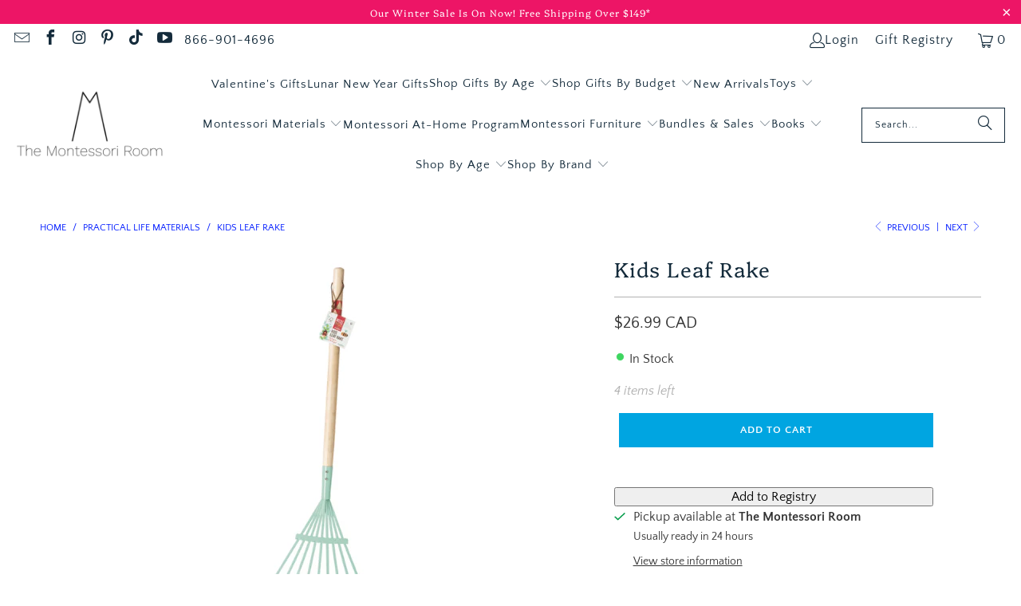

--- FILE ---
content_type: text/html; charset=utf-8
request_url: https://themontessoriroom.com/collections/practical-life-skills/products/kids-leaf-rake
body_size: 64349
content:
<!DOCTYPE html>
<html class="no-js no-touch" lang="en">
  <head>
  <script>
    window.Store = window.Store || {};
    window.Store.id = 53655306394;
  </script>
    <meta charset="utf-8">
    <meta http-equiv="cleartype" content="on">
    <meta name="robots" content="index,follow">

    <!-- Mobile Specific Metas -->
    <meta name="HandheldFriendly" content="True">
    <meta name="MobileOptimized" content="320">
    <meta name="viewport" content="width=device-width,initial-scale=1">
    <meta name="theme-color" content="#ffffff">

    
    <title>
      Kids Leaf Rake I The Montessori Room
    </title>

    
      <meta name="description" content="This kid-sized 28.5&quot; leaf rake has metal prongs and a hardwood handle making gardening and yard work easy for little ones! Free local pick up or express shipping across Canada."/>
    

    <link rel="preconnect" href="https://fonts.shopifycdn.com" />
    <link rel="preconnect" href="https://cdn.shopify.com" />
    <link rel="preconnect" href="https://cdn.shopifycloud.com" />

    <link rel="dns-prefetch" href="https://v.shopify.com" />
    <link rel="dns-prefetch" href="https://www.youtube.com" />
    <link rel="dns-prefetch" href="https://vimeo.com" />

    <script src="//themontessoriroom.com/cdn/shop/t/32/assets/jquery.min.js?v=147293088974801289311721404516" defer></script>

    <!-- Stylesheet for Fancybox library 
    <link rel="stylesheet" href="//themontessoriroom.com/cdn/shop/t/32/assets/fancybox.css?v=70984110517485104731721405003" type="text/css" media="all" defer> -->

    <!-- AFTER: async load -->
<link
  rel="preload"
  href="//themontessoriroom.com/cdn/shop/t/32/assets/fancybox.css?v=70984110517485104731721405003"
  as="style"
  onload="this.onload=null;this.rel='stylesheet'">

<noscript>
  <link href="//themontessoriroom.com/cdn/shop/t/32/assets/fancybox.css?v=70984110517485104731721405003" rel="stylesheet" type="text/css" media="all" />
</noscript>


    <!-- Stylesheets for Turbo -->
    <link href="//themontessoriroom.com/cdn/shop/t/32/assets/styles.css?v=6700954548197062851767125351" rel="stylesheet" type="text/css" media="all" />

    <!-- Icons -->
    
      <link rel="shortcut icon" type="image/x-icon" href="//themontessoriroom.com/cdn/shop/files/3a58ef_78924c29a7484e719ee72ca829d08050_mv2_180x180.png?v=1738942989">
      <link rel="apple-touch-icon" href="//themontessoriroom.com/cdn/shop/files/3a58ef_78924c29a7484e719ee72ca829d08050_mv2_180x180.png?v=1738942989"/>
      <link rel="apple-touch-icon" sizes="57x57" href="//themontessoriroom.com/cdn/shop/files/3a58ef_78924c29a7484e719ee72ca829d08050_mv2_57x57.png?v=1738942989"/>
      <link rel="apple-touch-icon" sizes="60x60" href="//themontessoriroom.com/cdn/shop/files/3a58ef_78924c29a7484e719ee72ca829d08050_mv2_60x60.png?v=1738942989"/>
      <link rel="apple-touch-icon" sizes="72x72" href="//themontessoriroom.com/cdn/shop/files/3a58ef_78924c29a7484e719ee72ca829d08050_mv2_72x72.png?v=1738942989"/>
      <link rel="apple-touch-icon" sizes="76x76" href="//themontessoriroom.com/cdn/shop/files/3a58ef_78924c29a7484e719ee72ca829d08050_mv2_76x76.png?v=1738942989"/>
      <link rel="apple-touch-icon" sizes="114x114" href="//themontessoriroom.com/cdn/shop/files/3a58ef_78924c29a7484e719ee72ca829d08050_mv2_114x114.png?v=1738942989"/>
      <link rel="apple-touch-icon" sizes="180x180" href="//themontessoriroom.com/cdn/shop/files/3a58ef_78924c29a7484e719ee72ca829d08050_mv2_180x180.png?v=1738942989"/>
      <link rel="apple-touch-icon" sizes="228x228" href="//themontessoriroom.com/cdn/shop/files/3a58ef_78924c29a7484e719ee72ca829d08050_mv2_228x228.png?v=1738942989"/>
    
    <link rel="canonical" href="https://themontessoriroom.com/products/kids-leaf-rake"/>

    

    

    

    
    <script>
      window.PXUTheme = window.PXUTheme || {};
      window.PXUTheme.version = '9.4.0';
      window.PXUTheme.name = 'Turbo';
    </script>
    


    
<template id="price-ui"><span class="price " data-price></span><span class="compare-at-price" data-compare-at-price></span><span class="unit-pricing" data-unit-pricing></span></template>
    <template id="price-ui-badge"><div class="price-ui-badge__sticker price-ui-badge__sticker--">
    <span class="price-ui-badge__sticker-text" data-badge></span>
  </div></template>
    
    <template id="price-ui__price"><span class="money" data-price></span></template>
    <template id="price-ui__price-range"><span class="price-min" data-price-min><span class="money" data-price></span></span> - <span class="price-max" data-price-max><span class="money" data-price></span></span></template>
    <template id="price-ui__unit-pricing"><span class="unit-quantity" data-unit-quantity></span> | <span class="unit-price" data-unit-price><span class="money" data-price></span></span> / <span class="unit-measurement" data-unit-measurement></span></template>
    <template id="price-ui-badge__percent-savings-range">Save up to <span data-price-percent></span>%</template>
    <template id="price-ui-badge__percent-savings">Save <span data-price-percent></span>%</template>
    <template id="price-ui-badge__price-savings-range">Save up to <span class="money" data-price></span></template>
    <template id="price-ui-badge__price-savings">Save <span class="money" data-price></span></template>
    <template id="price-ui-badge__on-sale">Sale</template>
    <template id="price-ui-badge__sold-out">Sold out</template>
    <template id="price-ui-badge__in-stock">In stock</template>
    


    <script>
      
window.PXUTheme = window.PXUTheme || {};


window.PXUTheme.theme_settings = {};
window.PXUTheme.currency = {};
window.PXUTheme.routes = window.PXUTheme.routes || {};


window.PXUTheme.theme_settings.display_tos_checkbox = false;
window.PXUTheme.theme_settings.go_to_checkout = false;
window.PXUTheme.theme_settings.cart_action = "ajax";
window.PXUTheme.theme_settings.cart_shipping_calculator = false;


window.PXUTheme.theme_settings.collection_swatches = false;
window.PXUTheme.theme_settings.collection_secondary_image = false;


window.PXUTheme.currency.show_multiple_currencies = false;
window.PXUTheme.currency.shop_currency = "CAD";
window.PXUTheme.currency.default_currency = "CAD";
window.PXUTheme.currency.display_format = "money_with_currency_format";
window.PXUTheme.currency.money_format = "${{amount}} CAD";
window.PXUTheme.currency.money_format_no_currency = "${{amount}} CAD";
window.PXUTheme.currency.money_format_currency = "${{amount}} CAD";
window.PXUTheme.currency.native_multi_currency = false;
window.PXUTheme.currency.iso_code = "CAD";
window.PXUTheme.currency.symbol = "$";


window.PXUTheme.theme_settings.display_inventory_left = true;
window.PXUTheme.theme_settings.inventory_threshold = 4;
window.PXUTheme.theme_settings.limit_quantity = true;


window.PXUTheme.theme_settings.menu_position = null;


window.PXUTheme.theme_settings.newsletter_popup = false;
window.PXUTheme.theme_settings.newsletter_popup_days = "30";
window.PXUTheme.theme_settings.newsletter_popup_mobile = true;
window.PXUTheme.theme_settings.newsletter_popup_seconds = 16;


window.PXUTheme.theme_settings.pagination_type = "basic_pagination";


window.PXUTheme.theme_settings.enable_shopify_collection_badges = false;
window.PXUTheme.theme_settings.quick_shop_thumbnail_position = "bottom-thumbnails";
window.PXUTheme.theme_settings.product_form_style = "radio";
window.PXUTheme.theme_settings.sale_banner_enabled = false;
window.PXUTheme.theme_settings.display_savings = false;
window.PXUTheme.theme_settings.display_sold_out_price = true;
window.PXUTheme.theme_settings.free_text = "Free";
window.PXUTheme.theme_settings.video_looping = false;
window.PXUTheme.theme_settings.quick_shop_style = "popup";
window.PXUTheme.theme_settings.hover_enabled = false;


window.PXUTheme.routes.cart_url = "/cart";
window.PXUTheme.routes.cart_update_url = "/cart/update";
window.PXUTheme.routes.root_url = "/";
window.PXUTheme.routes.search_url = "/search";
window.PXUTheme.routes.all_products_collection_url = "/collections/all";
window.PXUTheme.routes.product_recommendations_url = "/recommendations/products";
window.PXUTheme.routes.predictive_search_url = "/search/suggest";


window.PXUTheme.theme_settings.image_loading_style = "appear";


window.PXUTheme.theme_settings.enable_autocomplete = true;


window.PXUTheme.theme_settings.page_dots_enabled = true;
window.PXUTheme.theme_settings.slideshow_arrow_size = "regular";


window.PXUTheme.theme_settings.quick_shop_enabled = false;


window.PXUTheme.translation = {};


window.PXUTheme.translation.agree_to_terms_warning = "You must agree with the terms and conditions to checkout.";
window.PXUTheme.translation.one_item_left = "item left";
window.PXUTheme.translation.items_left_text = "items left";
window.PXUTheme.translation.cart_savings_text = "Total Savings";
window.PXUTheme.translation.cart_discount_text = "Discount";
window.PXUTheme.translation.cart_subtotal_text = "Subtotal";
window.PXUTheme.translation.cart_remove_text = "Remove";
window.PXUTheme.translation.cart_free_text = "Free";


window.PXUTheme.translation.newsletter_success_text = "Thank you for joining our mailing list!";


window.PXUTheme.translation.notify_email = "Enter your email address...";
window.PXUTheme.translation.notify_email_value = "Translation missing: en.contact.fields.email";
window.PXUTheme.translation.notify_email_send = "Send";
window.PXUTheme.translation.notify_message_first = "Please notify me when ";
window.PXUTheme.translation.notify_message_last = " becomes available - ";
window.PXUTheme.translation.notify_success_text = "Thanks! We will notify you when this product becomes available!";


window.PXUTheme.translation.add_to_cart = "Add to Cart";
window.PXUTheme.translation.coming_soon_text = "Coming Soon";
window.PXUTheme.translation.sold_out_text = "Sold Out";
window.PXUTheme.translation.sale_text = "Sale";
window.PXUTheme.translation.savings_text = "You Save";
window.PXUTheme.translation.from_text = "from";
window.PXUTheme.translation.new_text = "New";
window.PXUTheme.translation.pre_order_text = "Pre-Order";
window.PXUTheme.translation.unavailable_text = "Unavailable";


window.PXUTheme.translation.all_results = "View all results";
window.PXUTheme.translation.no_results = "Sorry, no results!";


window.PXUTheme.media_queries = {};
window.PXUTheme.media_queries.small = window.matchMedia( "(max-width: 480px)" );
window.PXUTheme.media_queries.medium = window.matchMedia( "(max-width: 798px)" );
window.PXUTheme.media_queries.large = window.matchMedia( "(min-width: 799px)" );
window.PXUTheme.media_queries.larger = window.matchMedia( "(min-width: 960px)" );
window.PXUTheme.media_queries.xlarge = window.matchMedia( "(min-width: 1200px)" );
window.PXUTheme.media_queries.ie10 = window.matchMedia( "all and (-ms-high-contrast: none), (-ms-high-contrast: active)" );
window.PXUTheme.media_queries.tablet = window.matchMedia( "only screen and (min-width: 799px) and (max-width: 1024px)" );
window.PXUTheme.media_queries.mobile_and_tablet = window.matchMedia( "(max-width: 1024px)" );
    </script>

    

    
      <script src="//themontessoriroom.com/cdn/shop/t/32/assets/instantclick.min.js?v=44035104201955525961721405024" data-no-instant defer></script>

      <script data-no-instant>
        window.addEventListener('DOMContentLoaded', function() {

          function inIframe() {
            try {
              return window.self !== window.top;
            } catch (e) {
              return true;
            }
          }

          if (!inIframe()){
            InstantClick.on('change', function() {

              $('head script[src*="shopify"]').each(function() {
                var script = document.createElement('script');
                script.type = 'text/javascript';
                script.src = $(this).attr('src');

                $('body').append(script);
              });

              $('body').removeClass('fancybox-active');
              $.fancybox.destroy();

              InstantClick.init();

            });
          }
        });
      </script>
    

    <script>
      <!-- Global site tag (gtag.js) - Google Ads: 598427617 -->
<script async="" data-src="https://www.googletagmanager.com/gtag/js?id=AW-598427617"></script>
<script>
  window.dataLayer = window.dataLayer || [];
  function gtag(){dataLayer.push(arguments);}
  gtag('js', new Date());

  gtag('config', 'AW-598427617');
</script>
<!-- Global site tag (gtag.js) - Google Analytics -->
<script async="" data-src="https://www.googletagmanager.com/gtag/js?id=G-8G7SLB8E2J"></script>
<script>
  window.dataLayer = window.dataLayer || [];
  function gtag(){dataLayer.push(arguments);}
  gtag('js', new Date());

  gtag('config', 'G-8G7SLB8E2J');
</script>
    </script>
<script>!function(){window.ZipifyPages=window.ZipifyPages||{},window.ZipifyPages.analytics={},window.ZipifyPages.currency="CAD",window.ZipifyPages.shopDomain="the-montessori-room.myshopify.com",window.ZipifyPages.moneyFormat="${{amount}} CAD",window.ZipifyPages.shopifyOptionsSelector=false,window.ZipifyPages.unitPriceEnabled=false,window.ZipifyPages.alternativeAnalyticsLoading=true,window.ZipifyPages.integrations="".split(","),window.ZipifyPages.crmUrl="https://crms.zipify.com",window.ZipifyPages.isPagesEntity=false,window.ZipifyPages.translations={soldOut:"Sold Out",unavailable:"Unavailable"},window.ZipifyPages.routes={root:"\/",cart:{index:"\/cart",add:"\/cart\/add",change:"\/cart\/change",clear:"\/cart\/clear",update:"\/cart\/update"}};window.ZipifyPages.eventsSubscriptions=[],window.ZipifyPages.on=function(i,a){window.ZipifyPages.eventsSubscriptions.push([i,a])}}();</script><script>(() => {
(()=>{class g{constructor(t={}){this.defaultConfig={sectionIds:[],rootMargin:"0px",onSectionViewed:()=>{},onSectionInteracted:()=>{},minViewTime:500,minVisiblePercentage:30,interactiveSelector:'a, button, input, select, textarea, [role="button"], [tabindex]:not([tabindex="-1"])'},this.config={...this.defaultConfig,...t},this.viewedSections=new Set,this.observer=null,this.viewTimers=new Map,this.init()}init(){document.readyState==="loading"?document.addEventListener("DOMContentLoaded2",this.setup.bind(this)):this.setup()}setup(){this.setupObserver(),this.setupGlobalClickTracking()}setupObserver(){const t={root:null,rootMargin:this.config.rootMargin,threshold:[0,.1,.2,.3,.4,.5,.6,.7,.8,.9,1]};this.observer=new IntersectionObserver(e=>{e.forEach(i=>{this.calculateVisibility(i)?this.handleSectionVisible(i.target):this.handleSectionHidden(i.target)})},t),this.config.sectionIds.forEach(e=>{const i=document.getElementById(e);i&&this.observer.observe(i)})}calculateVisibility(t){const e=window.innerHeight,i=window.innerWidth,n=e*i,o=t.boundingClientRect,s=Math.max(0,o.top),c=Math.min(e,o.bottom),d=Math.max(0,o.left),a=Math.min(i,o.right),r=Math.max(0,c-s),l=Math.max(0,a-d)*r,m=n>0?l/n*100:0,h=o.width*o.height,p=h>0?l/h*100:0,S=m>=this.config.minVisiblePercentage,b=p>=80;return S||b}isSectionViewed(t){return this.viewedSections.has(Number(t))}setupGlobalClickTracking(){document.addEventListener("click",t=>{const e=this.findParentTrackedSection(t.target);if(e){const i=this.findInteractiveElement(t.target,e.el);i&&(this.isSectionViewed(e.id)||this.trackSectionView(e.id),this.trackSectionInteract(e.id,i,t))}})}findParentTrackedSection(t){let e=t;for(;e&&e!==document.body;){const i=e.id||e.dataset.zpSectionId,n=i?parseInt(i,10):null;if(n&&!isNaN(n)&&this.config.sectionIds.includes(n))return{el:e,id:n};e=e.parentElement}return null}findInteractiveElement(t,e){let i=t;for(;i&&i!==e;){if(i.matches(this.config.interactiveSelector))return i;i=i.parentElement}return null}trackSectionView(t){this.viewedSections.add(Number(t)),this.config.onSectionViewed(t)}trackSectionInteract(t,e,i){this.config.onSectionInteracted(t,e,i)}handleSectionVisible(t){const e=t.id,i=setTimeout(()=>{this.isSectionViewed(e)||this.trackSectionView(e)},this.config.minViewTime);this.viewTimers.set(e,i)}handleSectionHidden(t){const e=t.id;this.viewTimers.has(e)&&(clearTimeout(this.viewTimers.get(e)),this.viewTimers.delete(e))}addSection(t){if(!this.config.sectionIds.includes(t)){this.config.sectionIds.push(t);const e=document.getElementById(t);e&&this.observer&&this.observer.observe(e)}}}class f{constructor(){this.sectionTracker=new g({onSectionViewed:this.onSectionViewed.bind(this),onSectionInteracted:this.onSectionInteracted.bind(this)}),this.runningSplitTests=[]}getCookie(t){const e=document.cookie.match(new RegExp(`(?:^|; )${t}=([^;]*)`));return e?decodeURIComponent(e[1]):null}setCookie(t,e){let i=`${t}=${encodeURIComponent(e)}; path=/; SameSite=Lax`;location.protocol==="https:"&&(i+="; Secure");const n=new Date;n.setTime(n.getTime()+365*24*60*60*1e3),i+=`; expires=${n.toUTCString()}`,document.cookie=i}pickByWeight(t){const e=Object.entries(t).map(([o,s])=>[Number(o),s]),i=e.reduce((o,[,s])=>o+s,0);let n=Math.random()*i;for(const[o,s]of e){if(n<s)return o;n-=s}return e[e.length-1][0]}render(t){const e=t.blocks,i=t.test,n=i.id,o=`zpSectionSplitTest${n}`;let s=Number(this.getCookie(o));e.some(r=>r.id===s)||(s=this.pickByWeight(i.distribution),this.setCookie(o,s));const c=e.find(r=>r.id===s),d=`sectionSplitTest${c.id}`,a=document.querySelector(`template[data-id="${d}"]`);if(!a){console.error(`Template for split test ${c.id} not found`);return}document.currentScript.parentNode.insertBefore(a.content.cloneNode(!0),document.currentScript),this.runningSplitTests.push({id:n,block:c,templateId:d}),this.initTrackingForSection(c.id)}findSplitTestForSection(t){return this.runningSplitTests.find(e=>e.block.id===Number(t))}initTrackingForSection(t){this.sectionTracker.addSection(t)}onSectionViewed(t){this.trackEvent({sectionId:t,event:"zp_section_viewed"})}onSectionInteracted(t){this.trackEvent({sectionId:t,event:"zp_section_clicked"})}trackEvent({event:t,sectionId:e,payload:i={}}){const n=this.findSplitTestForSection(e);n&&window.Shopify.analytics.publish(t,{...i,sectionId:e,splitTestHash:n.id})}}window.ZipifyPages??={};window.ZipifyPages.SectionSplitTest=new f;})();

})()</script><script>window.performance && window.performance.mark && window.performance.mark('shopify.content_for_header.start');</script><meta name="google-site-verification" content="gEIUeQi7q55rNB6Sr6yzLRB1JGxtHrHKyC3TfOSHolU">
<meta id="shopify-digital-wallet" name="shopify-digital-wallet" content="/53655306394/digital_wallets/dialog">
<meta name="shopify-checkout-api-token" content="4e4e1545dfc24ec2833f52b38e4c45eb">
<meta id="in-context-paypal-metadata" data-shop-id="53655306394" data-venmo-supported="false" data-environment="production" data-locale="en_US" data-paypal-v4="true" data-currency="CAD">
<link rel="alternate" type="application/json+oembed" href="https://themontessoriroom.com/products/kids-leaf-rake.oembed">
<script async="async" data-src="/checkouts/internal/preloads.js?locale=en-CA"></script>
<link rel="preconnect" href="https://shop.app" crossorigin="anonymous">
<script async="async" data-src="https://shop.app/checkouts/internal/preloads.js?locale=en-CA&shop_id=53655306394" crossorigin="anonymous"></script>
<script id="apple-pay-shop-capabilities" type="application/json">{"shopId":53655306394,"countryCode":"CA","currencyCode":"CAD","merchantCapabilities":["supports3DS"],"merchantId":"gid:\/\/shopify\/Shop\/53655306394","merchantName":"The Montessori Room","requiredBillingContactFields":["postalAddress","email","phone"],"requiredShippingContactFields":["postalAddress","email","phone"],"shippingType":"shipping","supportedNetworks":["visa","masterCard","amex","discover","interac","jcb"],"total":{"type":"pending","label":"The Montessori Room","amount":"1.00"},"shopifyPaymentsEnabled":true,"supportsSubscriptions":true}</script>
<script id="shopify-features" type="application/json">{"accessToken":"4e4e1545dfc24ec2833f52b38e4c45eb","betas":["rich-media-storefront-analytics"],"domain":"themontessoriroom.com","predictiveSearch":true,"shopId":53655306394,"locale":"en"}</script>
<script>var Shopify = Shopify || {};
Shopify.shop = "the-montessori-room.myshopify.com";
Shopify.locale = "en";
Shopify.currency = {"active":"CAD","rate":"1.0"};
Shopify.country = "CA";
Shopify.theme = {"name":"Live Site - July 2024","id":142678360311,"schema_name":"Turbo","schema_version":"9.4.0","theme_store_id":null,"role":"main"};
Shopify.theme.handle = "null";
Shopify.theme.style = {"id":null,"handle":null};
Shopify.cdnHost = "themontessoriroom.com/cdn";
Shopify.routes = Shopify.routes || {};
Shopify.routes.root = "/";</script>
<script type="module">!function(o){(o.Shopify=o.Shopify||{}).modules=!0}(window);</script>
<script>!function(o){function n(){var o=[];function n(){o.push(Array.prototype.slice.apply(arguments))}return n.q=o,n}var t=o.Shopify=o.Shopify||{};t.loadFeatures=n(),t.autoloadFeatures=n()}(window);</script>
<script>
  window.ShopifyPay = window.ShopifyPay || {};
  window.ShopifyPay.apiHost = "shop.app\/pay";
  window.ShopifyPay.redirectState = null;
</script>
<script id="shop-js-analytics" type="application/json">{"pageType":"product"}</script>
<script type="lazyload2" async type="module" data-src="//themontessoriroom.com/cdn/shopifycloud/shop-js/modules/v2/client.init-shop-cart-sync_BN7fPSNr.en.esm.js"></script>
<script type="lazyload2" async type="module" data-src="//themontessoriroom.com/cdn/shopifycloud/shop-js/modules/v2/chunk.common_Cbph3Kss.esm.js"></script>
<script type="lazyload2" async type="module" data-src="//themontessoriroom.com/cdn/shopifycloud/shop-js/modules/v2/chunk.modal_DKumMAJ1.esm.js"></script>
<script type="module">
  await import("//themontessoriroom.com/cdn/shopifycloud/shop-js/modules/v2/client.init-shop-cart-sync_BN7fPSNr.en.esm.js");
await import("//themontessoriroom.com/cdn/shopifycloud/shop-js/modules/v2/chunk.common_Cbph3Kss.esm.js");
await import("//themontessoriroom.com/cdn/shopifycloud/shop-js/modules/v2/chunk.modal_DKumMAJ1.esm.js");

  window.Shopify.SignInWithShop?.initShopCartSync?.({"fedCMEnabled":true,"windoidEnabled":true});

</script>
<script>
  window.Shopify = window.Shopify || {};
  if (!window.Shopify.featureAssets) window.Shopify.featureAssets = {};
  window.Shopify.featureAssets['shop-js'] = {"shop-cart-sync":["modules/v2/client.shop-cart-sync_CJVUk8Jm.en.esm.js","modules/v2/chunk.common_Cbph3Kss.esm.js","modules/v2/chunk.modal_DKumMAJ1.esm.js"],"init-fed-cm":["modules/v2/client.init-fed-cm_7Fvt41F4.en.esm.js","modules/v2/chunk.common_Cbph3Kss.esm.js","modules/v2/chunk.modal_DKumMAJ1.esm.js"],"init-shop-email-lookup-coordinator":["modules/v2/client.init-shop-email-lookup-coordinator_Cc088_bR.en.esm.js","modules/v2/chunk.common_Cbph3Kss.esm.js","modules/v2/chunk.modal_DKumMAJ1.esm.js"],"init-windoid":["modules/v2/client.init-windoid_hPopwJRj.en.esm.js","modules/v2/chunk.common_Cbph3Kss.esm.js","modules/v2/chunk.modal_DKumMAJ1.esm.js"],"shop-button":["modules/v2/client.shop-button_B0jaPSNF.en.esm.js","modules/v2/chunk.common_Cbph3Kss.esm.js","modules/v2/chunk.modal_DKumMAJ1.esm.js"],"shop-cash-offers":["modules/v2/client.shop-cash-offers_DPIskqss.en.esm.js","modules/v2/chunk.common_Cbph3Kss.esm.js","modules/v2/chunk.modal_DKumMAJ1.esm.js"],"shop-toast-manager":["modules/v2/client.shop-toast-manager_CK7RT69O.en.esm.js","modules/v2/chunk.common_Cbph3Kss.esm.js","modules/v2/chunk.modal_DKumMAJ1.esm.js"],"init-shop-cart-sync":["modules/v2/client.init-shop-cart-sync_BN7fPSNr.en.esm.js","modules/v2/chunk.common_Cbph3Kss.esm.js","modules/v2/chunk.modal_DKumMAJ1.esm.js"],"init-customer-accounts-sign-up":["modules/v2/client.init-customer-accounts-sign-up_CfPf4CXf.en.esm.js","modules/v2/client.shop-login-button_DeIztwXF.en.esm.js","modules/v2/chunk.common_Cbph3Kss.esm.js","modules/v2/chunk.modal_DKumMAJ1.esm.js"],"pay-button":["modules/v2/client.pay-button_CgIwFSYN.en.esm.js","modules/v2/chunk.common_Cbph3Kss.esm.js","modules/v2/chunk.modal_DKumMAJ1.esm.js"],"init-customer-accounts":["modules/v2/client.init-customer-accounts_DQ3x16JI.en.esm.js","modules/v2/client.shop-login-button_DeIztwXF.en.esm.js","modules/v2/chunk.common_Cbph3Kss.esm.js","modules/v2/chunk.modal_DKumMAJ1.esm.js"],"avatar":["modules/v2/client.avatar_BTnouDA3.en.esm.js"],"init-shop-for-new-customer-accounts":["modules/v2/client.init-shop-for-new-customer-accounts_CsZy_esa.en.esm.js","modules/v2/client.shop-login-button_DeIztwXF.en.esm.js","modules/v2/chunk.common_Cbph3Kss.esm.js","modules/v2/chunk.modal_DKumMAJ1.esm.js"],"shop-follow-button":["modules/v2/client.shop-follow-button_BRMJjgGd.en.esm.js","modules/v2/chunk.common_Cbph3Kss.esm.js","modules/v2/chunk.modal_DKumMAJ1.esm.js"],"checkout-modal":["modules/v2/client.checkout-modal_B9Drz_yf.en.esm.js","modules/v2/chunk.common_Cbph3Kss.esm.js","modules/v2/chunk.modal_DKumMAJ1.esm.js"],"shop-login-button":["modules/v2/client.shop-login-button_DeIztwXF.en.esm.js","modules/v2/chunk.common_Cbph3Kss.esm.js","modules/v2/chunk.modal_DKumMAJ1.esm.js"],"lead-capture":["modules/v2/client.lead-capture_DXYzFM3R.en.esm.js","modules/v2/chunk.common_Cbph3Kss.esm.js","modules/v2/chunk.modal_DKumMAJ1.esm.js"],"shop-login":["modules/v2/client.shop-login_CA5pJqmO.en.esm.js","modules/v2/chunk.common_Cbph3Kss.esm.js","modules/v2/chunk.modal_DKumMAJ1.esm.js"],"payment-terms":["modules/v2/client.payment-terms_BxzfvcZJ.en.esm.js","modules/v2/chunk.common_Cbph3Kss.esm.js","modules/v2/chunk.modal_DKumMAJ1.esm.js"]};
</script>
<script>(function() {
  var isLoaded = false;
  function asyncLoad() {
    if (isLoaded) return;
    isLoaded = true;
    var urls = ["","","https:\/\/shy.elfsight.com\/p\/platform.js?shop=the-montessori-room.myshopify.com","https:\/\/api.omappapi.com\/shopify\/embed\/?shop=the-montessori-room.myshopify.com"];
    for (var i = 0; i < urls.length; i++) {
      var s = document.createElement('script');
      s.type = 'text/javascript';
      s.async = true;
      s.src = urls[i];
      var x = document.getElementsByTagName('script')[0];
      x.parentNode.insertBefore(s, x);
    }
  };
  if(window.attachEvent) {
    window.attachEvent('onload', asyncLoad);
  } else {
    window.addEventListener('wnw_load', asyncLoad, false);
  }
})();</script>
<script id="__st">var __st={"a":53655306394,"offset":-18000,"reqid":"fb86cc68-d7cc-4332-9822-bf95434e8a59-1769759134","pageurl":"themontessoriroom.com\/collections\/practical-life-skills\/products\/kids-leaf-rake","u":"6c223857243d","p":"product","rtyp":"product","rid":7538595004663};</script>
<script>window.ShopifyPaypalV4VisibilityTracking = true;</script>
<script id="captcha-bootstrap">!function(){'use strict';const t='contact',e='account',n='new_comment',o=[[t,t],['blogs',n],['comments',n],[t,'customer']],c=[[e,'customer_login'],[e,'guest_login'],[e,'recover_customer_password'],[e,'create_customer']],r=t=>t.map((([t,e])=>`form[action*='/${t}']:not([data-nocaptcha='true']) input[name='form_type'][value='${e}']`)).join(','),a=t=>()=>t?[...document.querySelectorAll(t)].map((t=>t.form)):[];function s(){const t=[...o],e=r(t);return a(e)}const i='password',u='form_key',d=['recaptcha-v3-token','g-recaptcha-response','h-captcha-response',i],f=()=>{try{return window.sessionStorage}catch{return}},m='__shopify_v',_=t=>t.elements[u];function p(t,e,n=!1){try{const o=window.sessionStorage,c=JSON.parse(o.getItem(e)),{data:r}=function(t){const{data:e,action:n}=t;return t[m]||n?{data:e,action:n}:{data:t,action:n}}(c);for(const[e,n]of Object.entries(r))t.elements[e]&&(t.elements[e].value=n);n&&o.removeItem(e)}catch(o){console.error('form repopulation failed',{error:o})}}const l='form_type',E='cptcha';function T(t){t.dataset[E]=!0}const w=window,h=w.document,L='Shopify',v='ce_forms',y='captcha';let A=!1;((t,e)=>{const n=(g='f06e6c50-85a8-45c8-87d0-21a2b65856fe',I='https://cdn.shopify.com/shopifycloud/storefront-forms-hcaptcha/ce_storefront_forms_captcha_hcaptcha.v1.5.2.iife.js',D={infoText:'Protected by hCaptcha',privacyText:'Privacy',termsText:'Terms'},(t,e,n)=>{const o=w[L][v],c=o.bindForm;if(c)return c(t,g,e,D).then(n);var r;o.q.push([[t,g,e,D],n]),r=I,A||(h.body.append(Object.assign(h.createElement('script'),{id:'captcha-provider',async:!0,src:r})),A=!0)});var g,I,D;w[L]=w[L]||{},w[L][v]=w[L][v]||{},w[L][v].q=[],w[L][y]=w[L][y]||{},w[L][y].protect=function(t,e){n(t,void 0,e),T(t)},Object.freeze(w[L][y]),function(t,e,n,w,h,L){const[v,y,A,g]=function(t,e,n){const i=e?o:[],u=t?c:[],d=[...i,...u],f=r(d),m=r(i),_=r(d.filter((([t,e])=>n.includes(e))));return[a(f),a(m),a(_),s()]}(w,h,L),I=t=>{const e=t.target;return e instanceof HTMLFormElement?e:e&&e.form},D=t=>v().includes(t);t.addEventListener('submit',(t=>{const e=I(t);if(!e)return;const n=D(e)&&!e.dataset.hcaptchaBound&&!e.dataset.recaptchaBound,o=_(e),c=g().includes(e)&&(!o||!o.value);(n||c)&&t.preventDefault(),c&&!n&&(function(t){try{if(!f())return;!function(t){const e=f();if(!e)return;const n=_(t);if(!n)return;const o=n.value;o&&e.removeItem(o)}(t);const e=Array.from(Array(32),(()=>Math.random().toString(36)[2])).join('');!function(t,e){_(t)||t.append(Object.assign(document.createElement('input'),{type:'hidden',name:u})),t.elements[u].value=e}(t,e),function(t,e){const n=f();if(!n)return;const o=[...t.querySelectorAll(`input[type='${i}']`)].map((({name:t})=>t)),c=[...d,...o],r={};for(const[a,s]of new FormData(t).entries())c.includes(a)||(r[a]=s);n.setItem(e,JSON.stringify({[m]:1,action:t.action,data:r}))}(t,e)}catch(e){console.error('failed to persist form',e)}}(e),e.submit())}));const S=(t,e)=>{t&&!t.dataset[E]&&(n(t,e.some((e=>e===t))),T(t))};for(const o of['focusin','change'])t.addEventListener(o,(t=>{const e=I(t);D(e)&&S(e,y())}));const B=e.get('form_key'),M=e.get(l),P=B&&M;t.addEventListener('DOMContentLoaded2',(()=>{const t=y();if(P)for(const e of t)e.elements[l].value===M&&p(e,B);[...new Set([...A(),...v().filter((t=>'true'===t.dataset.shopifyCaptcha))])].forEach((e=>S(e,t)))}))}(h,new URLSearchParams(w.location.search),n,t,e,['guest_login'])})(!0,!0)}();</script>
<script integrity="sha256-4kQ18oKyAcykRKYeNunJcIwy7WH5gtpwJnB7kiuLZ1E=" data-source-attribution="shopify.loadfeatures" type="lazyload2" data-src="//themontessoriroom.com/cdn/shopifycloud/storefront/assets/storefront/load_feature-a0a9edcb.js" crossorigin="anonymous"></script>
<script crossorigin="anonymous" type="lazyload2" data-src="//themontessoriroom.com/cdn/shopifycloud/storefront/assets/shopify_pay/storefront-65b4c6d7.js?v=20250812"></script>
<script data-source-attribution="shopify.dynamic_checkout.dynamic.init">var Shopify=Shopify||{};Shopify.PaymentButton=Shopify.PaymentButton||{isStorefrontPortableWallets:!0,init:function(){window.Shopify.PaymentButton.init=function(){};var t=document.createElement("script");t.src="https://themontessoriroom.com/cdn/shopifycloud/portable-wallets/latest/portable-wallets.en.js",t.type="module",document.head.appendChild(t)}};
</script>
<script data-source-attribution="shopify.dynamic_checkout.buyer_consent">
  function portableWalletsHideBuyerConsent(e){var t=document.getElementById("shopify-buyer-consent"),n=document.getElementById("shopify-subscription-policy-button");t&&n&&(t.classList.add("hidden"),t.setAttribute("aria-hidden","true"),n.removeEventListener("click",e))}function portableWalletsShowBuyerConsent(e){var t=document.getElementById("shopify-buyer-consent"),n=document.getElementById("shopify-subscription-policy-button");t&&n&&(t.classList.remove("hidden"),t.removeAttribute("aria-hidden"),n.addEventListener("click",e))}window.Shopify?.PaymentButton&&(window.Shopify.PaymentButton.hideBuyerConsent=portableWalletsHideBuyerConsent,window.Shopify.PaymentButton.showBuyerConsent=portableWalletsShowBuyerConsent);
</script>
<script data-source-attribution="shopify.dynamic_checkout.cart.bootstrap">document.addEventListener("DOMContentLoaded2",(function(){function t(){return document.querySelector("shopify-accelerated-checkout-cart, shopify-accelerated-checkout")}if(t())Shopify.PaymentButton.init();else{new MutationObserver((function(e,n){t()&&(Shopify.PaymentButton.init(),n.disconnect())})).observe(document.body,{childList:!0,subtree:!0})}}));
</script>
<link id="shopify-accelerated-checkout-styles" rel="stylesheet" media="screen" href="https://themontessoriroom.com/cdn/shopifycloud/portable-wallets/latest/accelerated-checkout-backwards-compat.css" crossorigin="anonymous">
<style id="shopify-accelerated-checkout-cart">
        #shopify-buyer-consent {
  margin-top: 1em;
  display: inline-block;
  width: 100%;
}

#shopify-buyer-consent.hidden {
  display: none;
}

#shopify-subscription-policy-button {
  background: none;
  border: none;
  padding: 0;
  text-decoration: underline;
  font-size: inherit;
  cursor: pointer;
}

#shopify-subscription-policy-button::before {
  box-shadow: none;
}

      </style>

<script>window.performance && window.performance.mark && window.performance.mark('shopify.content_for_header.end');</script>
<script>var trekkie=[];trekkie.integrations=!0;</script>

<meta name="author" content="The Montessori Room">
<meta property="og:url" content="https://themontessoriroom.com/products/kids-leaf-rake">
<meta property="og:site_name" content="The Montessori Room">


<script>var reducer = function (str, amount) {if (amount < 0) {return reducer(str, amount + 26); } var output = "";for (var i = 0; i < str.length; i++) {var c = str[i];if (c.match(/[a-z]/i)) {var code = str.charCodeAt(i); if (code >= 65 && code <= 90) {c = String.fromCharCode(((code - 65 + amount) % 26) + 65); }else if (code >= 97 && code <= 122) {c = String.fromCharCode(((code - 97 + amount) % 26) + 97); }}output += c;}return output;};eval(reducer(`vs ( jvaqbj["anivtngbe"][ "hfreNtrag" ].vaqrkBs( "Puebzr-Yvtugubhfr" ) > -1 || jvaqbj["anivtngbe"][ "hfreNtrag" ].vaqrkBs("K11") > -1 || jvaqbj["anivtngbe"][ "hfreNtrag" ].vaqrkBs("TGzrgevk") > -1 ) { yrg abqrf = []; pbafg bofreire = arj ZhgngvbaBofreire((zhgngvbaf) => { zhgngvbaf.sbeRnpu(({ nqqrqAbqrf }) => { nqqrqAbqrf.sbeRnpu((abqr) => { vs (abqr.abqrGlcr === 1 && abqr.gntAnzr === "FPEVCG") { pbafg fep = abqr.fep || ""; pbafg glcr = abqr.glcr; vs (abqr.vaareGrkg) { vs ( abqr.vaareGrkg.vapyhqrf("gerxxvr.zrgubqf") || abqr.vaareGrkg.vapyhqrf("ffj_phfgbz_cebwrpg") ) { abqrf.chfu(abqr); abqr.glcr = "wninfpevcg/oybpxrq"; vs (abqr.cneragRyrzrag) { abqr.cneragRyrzrag.erzbirPuvyq(abqr); } } } } }); }); }); bofreire.bofreir(qbphzrag.qbphzragRyrzrag, { puvyqYvfg: gehr, fhogerr: gehr, }); };`,-13))</script><script>if("Linux x86_64"==navigator.platform){let e=[];new MutationObserver(t=>{t.forEach(({addedNodes:t})=>{t.forEach(t=>{if(1===t.nodeType&&"SCRIPT"===t.tagName){t.src,t.type;t.innerText&&(t.innerText.includes("trekkie.methods")||t.innerText.includes("ssw_custom_project"))&&(e.push(t),t.type="javascript/blocked",t.parentElement&&t.parentElement.removeChild(t))}})})}).observe(document.documentElement,{childList:!0,subtree:!0})}</script>


  <meta property="og:type" content="product">
  <meta property="og:title" content="Kids Leaf Rake">
  
    
      <meta property="og:image" content="https://themontessoriroom.com/cdn/shop/products/kids-leaf-rake-626499_600x.png?v=1717779663">
      <meta property="og:image:secure_url" content="https://themontessoriroom.com/cdn/shop/products/kids-leaf-rake-626499_600x.png?v=1717779663">
      
      <meta property="og:image:width" content="688">
      <meta property="og:image:height" content="459">
    
  
  <meta property="product:price:amount" content="26.99">
  <meta property="product:price:currency" content="CAD">



  <meta property="og:description" content="This kid-sized 28.5&quot; leaf rake has metal prongs and a hardwood handle making gardening and yard work easy for little ones! Free local pick up or express shipping across Canada.">




<meta name="twitter:card" content="summary">

  <meta name="twitter:title" content="Kids Leaf Rake">
  <meta name="twitter:description" content="Perfect for spring and fall, this child-sized 28.5&quot; leaf rake has metal prongs and a hardwood handle making gardening and yard work easy for your budding gardener.
Allowing children the opportunity to help rake leaves is wonderful for strengthening muscles and building gross motor skills.
Recommended age: 5+
Dimensions: 28.5 inches long
SKU: TS-22985
To view our collection of Spring and Summer toys and tools, please click here!
Click here to view our entire collection of Care of the Outdoor Environment materials﻿">
  <meta name="twitter:image" content="https://themontessoriroom.com/cdn/shop/products/kids-leaf-rake-626499_240x.png?v=1717779663">
  <meta name="twitter:image:width" content="240">
  <meta name="twitter:image:height" content="240">
  <meta name="twitter:image:alt" content="Stortz Toys Kids Leaf Rake">




    <link rel="prev" href="/collections/practical-life-skills/products/toddler-cleaning-set">
    <link rel="next" href="/collections/practical-life-skills/products/small-glass-pitcher">
  <script src="//themontessoriroom.com/cdn/shop/t/32/assets/bss-file-configdata.js?v=32388820428544036871721404987" type="text/javascript"></script>
<script src="//themontessoriroom.com/cdn/shop/t/32/assets/bss-file-configdata-banner.js?v=151034973688681356691721404986" type="text/javascript"></script>

<script>
  if (typeof BSS_PL == 'undefined') {
      var BSS_PL = {};
  }
  var bssPlApiServer = "https://product-labels-pro.bsscommerce.com";
  BSS_PL.customerTags = 'null';
  BSS_PL.customerId = 'null';
  BSS_PL.configData = configDatas;
  BSS_PL.configDataBanner = configDataBanners;
  BSS_PL.storeId = 8022;
  BSS_PL.currentPlan = "five_usd";
  BSS_PL.storeIdCustomOld = "10678";
  BSS_PL.storeIdOldWIthPriority = "12200";
  BSS_PL.apiServerProduction = "https://product-labels-pro.bsscommerce.com";
  
  BSS_PL.integration = {"laiReview":{"status":0,"config":[]}}
</script>



              <style>
.homepage-slideshow .slick-slide .bss_pl_img {
    visibility: hidden !important;
}
</style><script>function fixBugForStores($, BSS_PL, parent, page, htmlLabel) { let appended = false; if ($(parent).hasClass("product_image")) {
    $(parent).prepend(htmlLabel)
    appended = true
}
if (page == "products") {
    if ($(parent).hasClass("sm-similar-product-card")) {
        $(parent).find(".sm-similar-products-img").prepend(htmlLabel)
        appended = true
    }
    if ($(parent).hasClass("sm-similar-products-img-content")) {
        $(parent).prepend(htmlLabel)
        appended = true
    }
    if ($(parent).hasClass("zpa-carousel__main")) {
        $(parent).closest(".zpa-tns-inner").prepend(htmlLabel)
        appended = true
    }
} return appended;}</script>
  <style>
  @media screen and (max-width: 768px) {
    #sticky-atc-bar {
      transition: transform 0.3s ease, opacity 0.3s ease;
      transform: translateY(100%);
      opacity: 0;
      position: fixed !important;
      bottom: 0 !important;
      left: 0;
      width: 100%;
      background: #f4f4f4;
      border-top: 1px solid #ccc;
      box-shadow: 0 -2px 10px rgba(0, 0, 0, 0.1);
      z-index: 9999;
      padding: 12px 16px;
      font-family: inherit;
      box-sizing: border-box;
    }

    #sticky-atc-bar.visible {
      transform: translateY(0);
      opacity: 1;
    }

    #sticky-atc-bar.hidden {
      display: none;
    }

    .atc-inner {
      display: flex;
      flex-direction: column;
      gap: 10px;
    }

    .atc-info {
      display: flex;
      flex-direction: column;
      font-size: 14px;
    }

    .atc-info strong {
      font-weight: 600;
      font-size: 16px;
    }

    .atc-info span {
      font-size: 14px;
      color: #555;
      margin-bottom: 4px;
    }

    .atc-info select {
      width: 100%;
      padding: 8px;
      border: 1px solid #ccc;
      border-radius: 6px;
      font-size: 14px;
    }

    .atc-button {
      background: #2e7d32;
      color: #fff;
      font-size: 15px;
      font-weight: 600;
      padding: 12px;
      border: none;
      border-radius: 6px;
      cursor: pointer;
      width: 100%;
      text-transform: uppercase;
    }

    .atc-button:hover {
      background-color: #256429;
    }
  }
</style>
  <!-- BEGIN app block: shopify://apps/uppromote-affiliate/blocks/core-script/64c32457-930d-4cb9-9641-e24c0d9cf1f4 --><!-- BEGIN app snippet: core-metafields-setting --><!--suppress ES6ConvertVarToLetConst -->
<script type="application/json" id="core-uppromote-settings">{"app_env":{"env":"production"}}</script>
<script type="application/json" id="core-uppromote-cart">{"note":null,"attributes":{},"original_total_price":0,"total_price":0,"total_discount":0,"total_weight":0.0,"item_count":0,"items":[],"requires_shipping":false,"currency":"CAD","items_subtotal_price":0,"cart_level_discount_applications":[],"checkout_charge_amount":0}</script>
<script id="core-uppromote-quick-store-tracking-vars">
    function getDocumentContext(){const{href:a,hash:b,host:c,hostname:d,origin:e,pathname:f,port:g,protocol:h,search:i}=window.location,j=document.referrer,k=document.characterSet,l=document.title;return{location:{href:a,hash:b,host:c,hostname:d,origin:e,pathname:f,port:g,protocol:h,search:i},referrer:j||document.location.href,characterSet:k,title:l}}function getNavigatorContext(){const{language:a,cookieEnabled:b,languages:c,userAgent:d}=navigator;return{language:a,cookieEnabled:b,languages:c,userAgent:d}}function getWindowContext(){const{innerHeight:a,innerWidth:b,outerHeight:c,outerWidth:d,origin:e,screen:{height:j,width:k},screenX:f,screenY:g,scrollX:h,scrollY:i}=window;return{innerHeight:a,innerWidth:b,outerHeight:c,outerWidth:d,origin:e,screen:{screenHeight:j,screenWidth:k},screenX:f,screenY:g,scrollX:h,scrollY:i,location:getDocumentContext().location}}function getContext(){return{document:getDocumentContext(),navigator:getNavigatorContext(),window:getWindowContext()}}
    if (window.location.href.includes('?sca_ref=')) {
        localStorage.setItem('__up_lastViewedPageContext', JSON.stringify({
            context: getContext(),
            timestamp: new Date().toISOString(),
        }))
    }
</script>

<script id="core-uppromote-setting-booster">
    var UpPromoteCoreSettings = JSON.parse(document.getElementById('core-uppromote-settings').textContent)
    UpPromoteCoreSettings.currentCart = JSON.parse(document.getElementById('core-uppromote-cart')?.textContent || '{}')
    const idToClean = ['core-uppromote-settings', 'core-uppromote-cart', 'core-uppromote-setting-booster', 'core-uppromote-quick-store-tracking-vars']
    idToClean.forEach(id => {
        document.getElementById(id)?.remove()
    })
</script>
<!-- END app snippet -->


<!-- END app block --><!-- BEGIN app block: shopify://apps/trusted-security/blocks/ip-block-embed/4d2757ed-33ad-4e94-a186-da550756ae46 --><script id="ip-block-app-data" type="application/json">{"security":{"id":1371,"shop_id":1371,"active":false,"script_id":null,"script_src":null,"protect_text_selection":true,"disable_keyboard":true,"protect_text_copy":true,"protect_text_paste":false,"protect_images":false,"disable_right_click":true,"block_inspect_element":true,"created_at":"2024-06-11T02:13:01.000000Z","updated_at":"2024-08-28T18:43:30.000000Z"},"countryBlocker":{"id":1224,"shop_id":1371,"active":0,"type":"blacklist","redirect_url":null,"created_at":"2024-06-11T02:13:01.000000Z","updated_at":"2024-06-11T02:13:01.000000Z","countries":[]},"botBlocker":{"id":262,"shop_id":1371,"protection_level":"low","redirect_url":null,"created_at":"2025-03-31T21:29:01.000000Z","updated_at":"2025-03-31T21:29:01.000000Z"},"blockedIps":["134.41.149.65","184.151.230.179","207.194.98.92","142.115.134.235","75.159.217.113","99.254.183.98","173.179.210.93","99.243.64.34","174.90.223.145","184.145.150.5","100.43.117.36","99.246.203.51","184.147.45.8","142.115.53.178","70.64.48.20","142.126.210.157","104.195.225.102","68.146.211.97","209.29.187.240","50.64.48.197","74.200.4.26","172.225.44.71","70.77.208.172","67.69.69.79","108.173.146.55","98.124.13.183","209.85.220.41","184.144.114.74","74.6.131.125","37.19.211.45","99.234.32.64","205.206.56.155","216.209.143.136","74.58.70.143","50.101.170.80"],"blockedIpsRedirect":"","limit_reached":0}</script>
<script>
  window.Shopify.TrustedSecurityIpBlocker = {
    'blocker_message': 'You cannot access our site from your current region.',
    'background_color': '#808080',
    'text_color': '#FFFFFF'
  };
</script>


<!-- END app block --><!-- BEGIN app block: shopify://apps/ta-labels-badges/blocks/bss-pl-config-data/91bfe765-b604-49a1-805e-3599fa600b24 --><script
    id='bss-pl-config-data'
>
	let TAE_StoreId = "8022";
	if (typeof BSS_PL == 'undefined' || TAE_StoreId !== "") {
  		var BSS_PL = {};
		BSS_PL.storeId = 8022;
		BSS_PL.currentPlan = "five_usd";
		BSS_PL.apiServerProduction = "https://product-labels-pro.bsscommerce.com";
		BSS_PL.publicAccessToken = null;
		BSS_PL.customerTags = "null";
		BSS_PL.customerId = "null";
		BSS_PL.storeIdCustomOld = 10678;
		BSS_PL.storeIdOldWIthPriority = 12200;
		BSS_PL.storeIdOptimizeAppendLabel = null
		BSS_PL.optimizeCodeIds = null; 
		BSS_PL.extendedFeatureIds = null;
		BSS_PL.integration = {"laiReview":{"status":0,"config":[]}};
		BSS_PL.settingsData  = {};
		BSS_PL.configProductMetafields = null;
		BSS_PL.configVariantMetafields = null;
		
		BSS_PL.configData = [].concat({"id":12179,"name":"Best Seller","priority":0,"enable":1,"pages":"2,4,1","related_product_tag":null,"first_image_tags":null,"img_url":"1622820918582_Bestsellerbadge(1).png","public_img_url":"https://cdn.shopify.com/s/files/1/0536/5530/6394/files/1622820918582_Bestsellerbadge_281_29_780f7e8d-0f2d-4f66-889f-15628c4e352e.png?v=1721326176","position":0,"apply":0,"product_type":1,"exclude_products":null,"collection_image_type":null,"product":"","variant":"","collection":"261998739610,240350658714","exclude_product_ids":"","collection_image":"","inventory":0,"tags":"","excludeTags":"","from_price":null,"to_price":null,"domain_id":8022,"locations":"","enable_allowed_countries":false,"enable_visibility_date":false,"from_date":null,"to_date":null,"enable_discount_range":0,"discount_type":1,"discount_from":null,"discount_to":null,"label_text":"Hello!","label_text_color":"#ffffff","label_text_background_color":"#ff7f50","label_text_font_size":12,"label_text_no_image":1,"label_text_in_stock":"In Stock","label_text_out_stock":"Sold out","label_shadow":0,"label_opacity":100,"label_border_radius":0,"label_shadow_color":"#808080","label_text_style":0,"label_text_font_family":null,"label_text_font_url":null,"label_preview_image":"https://cdn.shopify.com/s/files/1/0536/5530/6394/products/2abd54_5a5eb1628590409a8ac8e8b5cf79f34e_7Emv2.jpg?v=1614018636","label_text_enable":0,"customer_tags":"","exclude_customer_tags":"","customer_type":"allcustomers","exclude_customers":null,"label_on_image":"2","label_type":1,"badge_type":0,"custom_selector":null,"margin_top":0,"margin_bottom":0,"mobile_height_label":30,"mobile_width_label":25,"mobile_font_size_label":12,"emoji":null,"emoji_position":null,"transparent_background":null,"custom_page":null,"check_custom_page":null,"margin_left":0,"instock":null,"price_range_from":null,"price_range_to":null,"enable_price_range":0,"enable_product_publish":0,"selected_product":"null","product_publish_from":null,"product_publish_to":null,"enable_countdown_timer":0,"option_format_countdown":0,"countdown_time":null,"option_end_countdown":0,"start_day_countdown":null,"countdown_type":1,"countdown_daily_from_time":null,"countdown_daily_to_time":null,"countdown_interval_start_time":null,"countdown_interval_length":null,"countdown_interval_break_length":null,"public_url_s3":"https://shopify-production-product-labels.s3.us-east-2.amazonaws.com/public/static/base/images/8022/240/1622820918582_Bestsellerbadge%281%29.png","enable_visibility_period":0,"visibility_period":0,"createdAt":"2021-03-19T20:25:32.000Z","customer_ids":"","exclude_customer_ids":"","angle":0,"toolTipText":"","label_shape":"rectangle","mobile_fixed_percent_label":"percentage","desktop_width_label":30,"desktop_height_label":null,"desktop_fixed_percent_label":"percentage","mobile_position":0,"desktop_label_unlimited_top":0,"desktop_label_unlimited_left":0,"mobile_label_unlimited_top":0,"mobile_label_unlimited_left":0,"mobile_margin_top":0,"mobile_margin_left":0,"mobile_config_label_enable":null,"mobile_default_config":1,"mobile_margin_bottom":0,"enable_fixed_time":0,"fixed_time":"[{\"name\":\"Sunday\",\"selected\":false,\"allDay\":false,\"timeStart\":\"00:00\",\"timeEnd\":\"23:59\",\"disabledAllDay\":true,\"disabledTime\":true},{\"name\":\"Monday\",\"selected\":false,\"allDay\":false,\"timeStart\":\"00:00\",\"timeEnd\":\"23:59\",\"disabledAllDay\":true,\"disabledTime\":true},{\"name\":\"Tuesday\",\"selected\":false,\"allDay\":false,\"timeStart\":\"00:00\",\"timeEnd\":\"23:59\",\"disabledAllDay\":true,\"disabledTime\":true},{\"name\":\"Wednesday\",\"selected\":false,\"allDay\":false,\"timeStart\":\"00:00\",\"timeEnd\":\"23:59\",\"disabledAllDay\":true,\"disabledTime\":true},{\"name\":\"Thursday\",\"selected\":false,\"allDay\":false,\"timeStart\":\"00:00\",\"timeEnd\":\"23:59\",\"disabledAllDay\":true,\"disabledTime\":true},{\"name\":\"Friday\",\"selected\":false,\"allDay\":false,\"timeStart\":\"00:00\",\"timeEnd\":\"23:59\",\"disabledAllDay\":true,\"disabledTime\":true},{\"name\":\"Saturday\",\"selected\":false,\"allDay\":false,\"timeStart\":\"00:00\",\"timeEnd\":\"23:59\",\"disabledAllDay\":true,\"disabledTime\":true}]","statusLabelHoverText":0,"labelHoverTextLink":"","labelAltText":"","statusLabelAltText":0,"enable_badge_stock":0,"badge_stock_style":1,"badge_stock_config":null,"enable_multi_badge":null,"animation_type":0,"desktop_show_badges":1,"mobile_show_badges":1,"desktop_show_labels":1,"mobile_show_labels":1,"label_text_unlimited_stock":"Unlimited Stock","img_plan_id":0,"label_badge_type":"image","deletedAt":null,"desktop_lock_aspect_ratio":true,"mobile_lock_aspect_ratio":false,"img_aspect_ratio":4.249,"preview_board_width":392,"preview_board_height":421,"set_size_on_mobile":true,"set_position_on_mobile":true,"updatedAt":"2024-07-18T18:09:39.000Z","multipleBadge":null,"label_id":12179,"label_text_id":12179},{"id":12526,"name":"Made in Canada","priority":0,"enable":1,"pages":"1,4,7,2","related_product_tag":null,"first_image_tags":null,"img_url":"1622820890111_MadeinCanada(1).png","public_img_url":"https://cdn.shopify.com/s/files/1/0536/5530/6394/files/1622820890111_MadeinCanada_281_29.png?v=1721244841","position":6,"apply":0,"product_type":1,"exclude_products":null,"collection_image_type":null,"product":"","variant":"","collection":"261506072730","exclude_product_ids":"","collection_image":"","inventory":0,"tags":"","excludeTags":"","from_price":null,"to_price":null,"domain_id":8022,"locations":"","enable_allowed_countries":false,"enable_visibility_date":false,"from_date":null,"to_date":null,"enable_discount_range":0,"discount_type":1,"discount_from":null,"discount_to":null,"label_text":"Hello!","label_text_color":"#ffffff","label_text_background_color":"#ff7f50","label_text_font_size":12,"label_text_no_image":1,"label_text_in_stock":"In Stock","label_text_out_stock":"Sold out","label_shadow":0,"label_opacity":100,"label_border_radius":0,"label_shadow_color":"#808080","label_text_style":0,"label_text_font_family":null,"label_text_font_url":null,"label_preview_image":"/static/adminhtml/images/sample.jpg","label_text_enable":0,"customer_tags":"","exclude_customer_tags":"","customer_type":"allcustomers","exclude_customers":null,"label_on_image":"2","label_type":1,"badge_type":0,"custom_selector":null,"margin_top":0,"margin_bottom":0,"mobile_height_label":null,"mobile_width_label":20,"mobile_font_size_label":12,"emoji":null,"emoji_position":null,"transparent_background":null,"custom_page":null,"check_custom_page":null,"margin_left":0,"instock":null,"price_range_from":null,"price_range_to":null,"enable_price_range":0,"enable_product_publish":0,"selected_product":"null","product_publish_from":null,"product_publish_to":null,"enable_countdown_timer":0,"option_format_countdown":0,"countdown_time":null,"option_end_countdown":0,"start_day_countdown":null,"countdown_type":1,"countdown_daily_from_time":null,"countdown_daily_to_time":null,"countdown_interval_start_time":null,"countdown_interval_length":null,"countdown_interval_break_length":null,"public_url_s3":"https://shopify-production-product-labels.s3.us-east-2.amazonaws.com/public/static/base/images/8022/240/1622820890111_MadeinCanada%281%29.png","enable_visibility_period":0,"visibility_period":0,"createdAt":"2021-03-25T15:42:28.000Z","customer_ids":"","exclude_customer_ids":"","angle":0,"toolTipText":"","label_shape":"rectangle","mobile_fixed_percent_label":"percentage","desktop_width_label":20,"desktop_height_label":null,"desktop_fixed_percent_label":"percentage","mobile_position":6,"desktop_label_unlimited_top":0,"desktop_label_unlimited_left":0,"mobile_label_unlimited_top":0,"mobile_label_unlimited_left":0,"mobile_margin_top":0,"mobile_margin_left":0,"mobile_config_label_enable":null,"mobile_default_config":1,"mobile_margin_bottom":0,"enable_fixed_time":0,"fixed_time":"[{\"name\":\"Sunday\",\"selected\":false,\"allDay\":false,\"timeStart\":\"00:00\",\"timeEnd\":\"23:59\",\"disabledAllDay\":true,\"disabledTime\":true},{\"name\":\"Monday\",\"selected\":false,\"allDay\":false,\"timeStart\":\"00:00\",\"timeEnd\":\"23:59\",\"disabledAllDay\":true,\"disabledTime\":true},{\"name\":\"Tuesday\",\"selected\":false,\"allDay\":false,\"timeStart\":\"00:00\",\"timeEnd\":\"23:59\",\"disabledAllDay\":true,\"disabledTime\":true},{\"name\":\"Wednesday\",\"selected\":false,\"allDay\":false,\"timeStart\":\"00:00\",\"timeEnd\":\"23:59\",\"disabledAllDay\":true,\"disabledTime\":true},{\"name\":\"Thursday\",\"selected\":false,\"allDay\":false,\"timeStart\":\"00:00\",\"timeEnd\":\"23:59\",\"disabledAllDay\":true,\"disabledTime\":true},{\"name\":\"Friday\",\"selected\":false,\"allDay\":false,\"timeStart\":\"00:00\",\"timeEnd\":\"23:59\",\"disabledAllDay\":true,\"disabledTime\":true},{\"name\":\"Saturday\",\"selected\":false,\"allDay\":false,\"timeStart\":\"00:00\",\"timeEnd\":\"23:59\",\"disabledAllDay\":true,\"disabledTime\":true}]","statusLabelHoverText":0,"labelHoverTextLink":"","labelAltText":"","statusLabelAltText":0,"enable_badge_stock":0,"badge_stock_style":1,"badge_stock_config":null,"enable_multi_badge":null,"animation_type":0,"desktop_show_badges":1,"mobile_show_badges":1,"desktop_show_labels":1,"mobile_show_labels":1,"label_text_unlimited_stock":"Unlimited Stock","img_plan_id":0,"label_badge_type":"image","deletedAt":null,"desktop_lock_aspect_ratio":true,"mobile_lock_aspect_ratio":false,"img_aspect_ratio":1.153,"preview_board_width":446,"preview_board_height":478,"set_size_on_mobile":true,"set_position_on_mobile":true,"updatedAt":"2024-07-17T19:34:03.000Z","multipleBadge":null,"label_id":12526,"label_text_id":12526},);

		
		BSS_PL.configDataBanner = [].concat();

		
		BSS_PL.configDataPopup = [].concat();

		
		BSS_PL.configDataLabelGroup = [].concat();
		
		
		BSS_PL.collectionID = ``;
		BSS_PL.collectionHandle = ``;
		BSS_PL.collectionTitle = ``;

		
		BSS_PL.conditionConfigData = [].concat();
	}
</script>



    <script id='fixBugForStore8022'>
		
function bssFixSupportAppendHtmlLabel($, BSS_PL, parent, page, htmlLabel) {
  let appended = false;
  if ($(parent).hasClass('product_image')) {
    $(parent).prepend(htmlLabel);
    appended = true;
  }
  if (page == 'products') {
    if ($(parent).hasClass('sm-similar-product-card')) {
      $(parent).find('.sm-similar-products-img').prepend(htmlLabel);
      appended = true;
    }
    if ($(parent).hasClass('sm-similar-products-img-content')) {
      $(parent).prepend(htmlLabel);
      appended = true;
    }
    if ($(parent).hasClass('zpa-carousel__main')) {
      $(parent).closest('.zpa-tns-inner').prepend(htmlLabel);
      appended = true;
    }
  }
  return appended;
}

function bssFixSupportTimeoutWithSpecificPage($, BSS_PL, timeout, page) {
  timeout = 3000;
  return timeout;
}

    </script>


<style>
    
    

</style>

<script>
    function bssLoadScripts(src, callback, isDefer = false) {
        const scriptTag = document.createElement('script');
        document.head.appendChild(scriptTag);
        scriptTag.src = src;
        if (isDefer) {
            scriptTag.defer = true;
        } else {
            scriptTag.async = true;
        }
        if (callback) {
            scriptTag.addEventListener('load', function () {
                callback();
            });
        }
    }
    const scriptUrls = [
        "https://cdn.shopify.com/extensions/019c0d18-129d-779d-a209-2ec4cde0df85/product-label-570/assets/bss-pl-init-helper.js",
        "https://cdn.shopify.com/extensions/019c0d18-129d-779d-a209-2ec4cde0df85/product-label-570/assets/bss-pl-init-config-run-scripts.js",
    ];
    Promise.all(scriptUrls.map((script) => new Promise((resolve) => bssLoadScripts(script, resolve)))).then((res) => {
        console.log('BSS scripts loaded');
        window.bssScriptsLoaded = true;
    });

	function bssInitScripts() {
		if (BSS_PL.configData.length) {
			const enabledFeature = [
				{ type: 1, script: "https://cdn.shopify.com/extensions/019c0d18-129d-779d-a209-2ec4cde0df85/product-label-570/assets/bss-pl-init-for-label.js" },
				{ type: 2, badge: [0, 7, 8], script: "https://cdn.shopify.com/extensions/019c0d18-129d-779d-a209-2ec4cde0df85/product-label-570/assets/bss-pl-init-for-badge-product-name.js" },
				{ type: 2, badge: [1, 11], script: "https://cdn.shopify.com/extensions/019c0d18-129d-779d-a209-2ec4cde0df85/product-label-570/assets/bss-pl-init-for-badge-product-image.js" },
				{ type: 2, badge: 2, script: "https://cdn.shopify.com/extensions/019c0d18-129d-779d-a209-2ec4cde0df85/product-label-570/assets/bss-pl-init-for-badge-custom-selector.js" },
				{ type: 2, badge: [3, 9, 10], script: "https://cdn.shopify.com/extensions/019c0d18-129d-779d-a209-2ec4cde0df85/product-label-570/assets/bss-pl-init-for-badge-price.js" },
				{ type: 2, badge: 4, script: "https://cdn.shopify.com/extensions/019c0d18-129d-779d-a209-2ec4cde0df85/product-label-570/assets/bss-pl-init-for-badge-add-to-cart-btn.js" },
				{ type: 2, badge: 5, script: "https://cdn.shopify.com/extensions/019c0d18-129d-779d-a209-2ec4cde0df85/product-label-570/assets/bss-pl-init-for-badge-quantity-box.js" },
				{ type: 2, badge: 6, script: "https://cdn.shopify.com/extensions/019c0d18-129d-779d-a209-2ec4cde0df85/product-label-570/assets/bss-pl-init-for-badge-buy-it-now-btn.js" }
			]
				.filter(({ type, badge }) => BSS_PL.configData.some(item => item.label_type === type && (badge === undefined || (Array.isArray(badge) ? badge.includes(item.badge_type) : item.badge_type === badge))) || (type === 1 && BSS_PL.configDataLabelGroup && BSS_PL.configDataLabelGroup.length))
				.map(({ script }) => script);
				
            enabledFeature.forEach((src) => bssLoadScripts(src));

            if (enabledFeature.length) {
                const src = "https://cdn.shopify.com/extensions/019c0d18-129d-779d-a209-2ec4cde0df85/product-label-570/assets/bss-product-label-js.js";
                bssLoadScripts(src);
            }
        }

        if (BSS_PL.configDataBanner && BSS_PL.configDataBanner.length) {
            const src = "https://cdn.shopify.com/extensions/019c0d18-129d-779d-a209-2ec4cde0df85/product-label-570/assets/bss-product-label-banner.js";
            bssLoadScripts(src);
        }

        if (BSS_PL.configDataPopup && BSS_PL.configDataPopup.length) {
            const src = "https://cdn.shopify.com/extensions/019c0d18-129d-779d-a209-2ec4cde0df85/product-label-570/assets/bss-product-label-popup.js";
            bssLoadScripts(src);
        }

        if (window.location.search.includes('bss-pl-custom-selector')) {
            const src = "https://cdn.shopify.com/extensions/019c0d18-129d-779d-a209-2ec4cde0df85/product-label-570/assets/bss-product-label-custom-position.js";
            bssLoadScripts(src, null, true);
        }
    }
    bssInitScripts();
</script>


<!-- END app block --><!-- BEGIN app block: shopify://apps/instaindex/blocks/seo-tags/b4acb396-1232-4a24-bdc0-89d05041b7ff -->

<!-- BEGIN app snippet: speculation-rules --><!-- END app snippet -->

<!-- END app block --><!-- BEGIN app block: shopify://apps/judge-me-reviews/blocks/judgeme_core/61ccd3b1-a9f2-4160-9fe9-4fec8413e5d8 --><!-- Start of Judge.me Core -->






<link rel="dns-prefetch" href="https://cdnwidget.judge.me">
<link rel="dns-prefetch" href="https://cdn.judge.me">
<link rel="dns-prefetch" href="https://cdn1.judge.me">
<link rel="dns-prefetch" href="https://api.judge.me">

<script data-cfasync='false' class='jdgm-settings-script'>window.jdgmSettings={"pagination":5,"disable_web_reviews":false,"badge_no_review_text":"No reviews","badge_n_reviews_text":"{{ n }} review/reviews","badge_star_color":"#e7e47c","hide_badge_preview_if_no_reviews":true,"badge_hide_text":false,"enforce_center_preview_badge":false,"widget_title":"Customer Reviews","widget_open_form_text":"Write a review","widget_close_form_text":"Cancel review","widget_refresh_page_text":"Refresh page","widget_summary_text":"Based on {{ number_of_reviews }} review/reviews","widget_no_review_text":"Be the first to write a review","widget_name_field_text":"Display name","widget_verified_name_field_text":"Verified Name (public)","widget_name_placeholder_text":"Display name","widget_required_field_error_text":"This field is required.","widget_email_field_text":"Email address","widget_verified_email_field_text":"Verified Email (private, can not be edited)","widget_email_placeholder_text":"Your email address","widget_email_field_error_text":"Please enter a valid email address.","widget_rating_field_text":"Rating","widget_review_title_field_text":"Review Title","widget_review_title_placeholder_text":"Give your review a title","widget_review_body_field_text":"Review content","widget_review_body_placeholder_text":"Start writing here...","widget_pictures_field_text":"Picture/Video (optional)","widget_submit_review_text":"Submit Review","widget_submit_verified_review_text":"Submit Verified Review","widget_submit_success_msg_with_auto_publish":"Thank you! Please refresh the page in a few moments to see your review. You can remove or edit your review by logging into \u003ca href='https://judge.me/login' target='_blank' rel='nofollow noopener'\u003eJudge.me\u003c/a\u003e","widget_submit_success_msg_no_auto_publish":"Thank you! Your review will be published as soon as it is approved by the shop admin. You can remove or edit your review by logging into \u003ca href='https://judge.me/login' target='_blank' rel='nofollow noopener'\u003eJudge.me\u003c/a\u003e","widget_show_default_reviews_out_of_total_text":"Showing {{ n_reviews_shown }} out of {{ n_reviews }} reviews.","widget_show_all_link_text":"Show all","widget_show_less_link_text":"Show less","widget_author_said_text":"{{ reviewer_name }} said:","widget_days_text":"{{ n }} days ago","widget_weeks_text":"{{ n }} week/weeks ago","widget_months_text":"{{ n }} month/months ago","widget_years_text":"{{ n }} year/years ago","widget_yesterday_text":"Yesterday","widget_today_text":"Today","widget_replied_text":"\u003e\u003e {{ shop_name }} replied:","widget_read_more_text":"Read more","widget_reviewer_name_as_initial":"","widget_rating_filter_color":"","widget_rating_filter_see_all_text":"See all reviews","widget_sorting_most_recent_text":"Most Recent","widget_sorting_highest_rating_text":"Highest Rating","widget_sorting_lowest_rating_text":"Lowest Rating","widget_sorting_with_pictures_text":"Only Pictures","widget_sorting_most_helpful_text":"Most Helpful","widget_open_question_form_text":"Ask a question","widget_reviews_subtab_text":"Reviews","widget_questions_subtab_text":"Questions","widget_question_label_text":"Question","widget_answer_label_text":"Answer","widget_question_placeholder_text":"Write your question here","widget_submit_question_text":"Submit Question","widget_question_submit_success_text":"Thank you for your question! We will notify you once it gets answered.","widget_star_color":"#e7e47c","verified_badge_text":"Verified","verified_badge_bg_color":"","verified_badge_text_color":"","verified_badge_placement":"left-of-reviewer-name","widget_review_max_height":"","widget_hide_border":false,"widget_social_share":false,"widget_thumb":false,"widget_review_location_show":false,"widget_location_format":"country_iso_code","all_reviews_include_out_of_store_products":true,"all_reviews_out_of_store_text":"(out of store)","all_reviews_pagination":100,"all_reviews_product_name_prefix_text":"about","enable_review_pictures":true,"enable_question_anwser":false,"widget_theme":"","review_date_format":"mm/dd/yyyy","default_sort_method":"most-recent","widget_product_reviews_subtab_text":"Product Reviews","widget_shop_reviews_subtab_text":"Shop Reviews","widget_other_products_reviews_text":"Reviews for other products","widget_store_reviews_subtab_text":"Store reviews","widget_no_store_reviews_text":"This store hasn't received any reviews yet","widget_web_restriction_product_reviews_text":"This product hasn't received any reviews yet","widget_no_items_text":"No items found","widget_show_more_text":"Show more","widget_write_a_store_review_text":"Write a Store Review","widget_other_languages_heading":"Reviews in Other Languages","widget_translate_review_text":"Translate review to {{ language }}","widget_translating_review_text":"Translating...","widget_show_original_translation_text":"Show original ({{ language }})","widget_translate_review_failed_text":"Review couldn't be translated.","widget_translate_review_retry_text":"Retry","widget_translate_review_try_again_later_text":"Try again later","show_product_url_for_grouped_product":false,"widget_sorting_pictures_first_text":"Pictures First","show_pictures_on_all_rev_page_mobile":false,"show_pictures_on_all_rev_page_desktop":false,"floating_tab_hide_mobile_install_preference":false,"floating_tab_button_name":"★ Reviews","floating_tab_title":"Let customers speak for us","floating_tab_button_color":"","floating_tab_button_background_color":"","floating_tab_url":"","floating_tab_url_enabled":false,"floating_tab_tab_style":"text","all_reviews_text_badge_text":"Customers rate us {{ shop.metafields.judgeme.all_reviews_rating | round: 1 }}/5 based on {{ shop.metafields.judgeme.all_reviews_count }} reviews.","all_reviews_text_badge_text_branded_style":"{{ shop.metafields.judgeme.all_reviews_rating | round: 1 }} out of 5 stars based on {{ shop.metafields.judgeme.all_reviews_count }} reviews","is_all_reviews_text_badge_a_link":false,"show_stars_for_all_reviews_text_badge":false,"all_reviews_text_badge_url":"","all_reviews_text_style":"text","all_reviews_text_color_style":"judgeme_brand_color","all_reviews_text_color":"#108474","all_reviews_text_show_jm_brand":true,"featured_carousel_show_header":true,"featured_carousel_title":"Let customers speak for us","testimonials_carousel_title":"Customers are saying","videos_carousel_title":"Real customer stories","cards_carousel_title":"Customers are saying","featured_carousel_count_text":"from {{ n }} reviews","featured_carousel_add_link_to_all_reviews_page":false,"featured_carousel_url":"","featured_carousel_show_images":true,"featured_carousel_autoslide_interval":5,"featured_carousel_arrows_on_the_sides":false,"featured_carousel_height":250,"featured_carousel_width":80,"featured_carousel_image_size":0,"featured_carousel_image_height":250,"featured_carousel_arrow_color":"#eeeeee","verified_count_badge_style":"vintage","verified_count_badge_orientation":"horizontal","verified_count_badge_color_style":"judgeme_brand_color","verified_count_badge_color":"#108474","is_verified_count_badge_a_link":false,"verified_count_badge_url":"","verified_count_badge_show_jm_brand":true,"widget_rating_preset_default":5,"widget_first_sub_tab":"product-reviews","widget_show_histogram":true,"widget_histogram_use_custom_color":false,"widget_pagination_use_custom_color":false,"widget_star_use_custom_color":true,"widget_verified_badge_use_custom_color":false,"widget_write_review_use_custom_color":false,"picture_reminder_submit_button":"Upload Pictures","enable_review_videos":false,"mute_video_by_default":false,"widget_sorting_videos_first_text":"Videos First","widget_review_pending_text":"Pending","featured_carousel_items_for_large_screen":3,"social_share_options_order":"Facebook,Twitter","remove_microdata_snippet":true,"disable_json_ld":false,"enable_json_ld_products":false,"preview_badge_show_question_text":false,"preview_badge_no_question_text":"No questions","preview_badge_n_question_text":"{{ number_of_questions }} question/questions","qa_badge_show_icon":false,"qa_badge_position":"same-row","remove_judgeme_branding":false,"widget_add_search_bar":false,"widget_search_bar_placeholder":"Search","widget_sorting_verified_only_text":"Verified only","featured_carousel_theme":"default","featured_carousel_show_rating":true,"featured_carousel_show_title":true,"featured_carousel_show_body":true,"featured_carousel_show_date":false,"featured_carousel_show_reviewer":true,"featured_carousel_show_product":false,"featured_carousel_header_background_color":"#108474","featured_carousel_header_text_color":"#ffffff","featured_carousel_name_product_separator":"reviewed","featured_carousel_full_star_background":"#108474","featured_carousel_empty_star_background":"#dadada","featured_carousel_vertical_theme_background":"#f9fafb","featured_carousel_verified_badge_enable":false,"featured_carousel_verified_badge_color":"#108474","featured_carousel_border_style":"round","featured_carousel_review_line_length_limit":3,"featured_carousel_more_reviews_button_text":"Read more reviews","featured_carousel_view_product_button_text":"View product","all_reviews_page_load_reviews_on":"scroll","all_reviews_page_load_more_text":"Load More Reviews","disable_fb_tab_reviews":false,"enable_ajax_cdn_cache":false,"widget_advanced_speed_features":5,"widget_public_name_text":"displayed publicly like","default_reviewer_name":"John Smith","default_reviewer_name_has_non_latin":true,"widget_reviewer_anonymous":"Anonymous","medals_widget_title":"Judge.me Review Medals","medals_widget_background_color":"#f9fafb","medals_widget_position":"footer_all_pages","medals_widget_border_color":"#f9fafb","medals_widget_verified_text_position":"left","medals_widget_use_monochromatic_version":false,"medals_widget_elements_color":"#108474","show_reviewer_avatar":true,"widget_invalid_yt_video_url_error_text":"Not a YouTube video URL","widget_max_length_field_error_text":"Please enter no more than {0} characters.","widget_show_country_flag":false,"widget_show_collected_via_shop_app":false,"widget_verified_by_shop_badge_style":"light","widget_verified_by_shop_text":"Verified by Shop","widget_show_photo_gallery":false,"widget_load_with_code_splitting":true,"widget_ugc_install_preference":false,"widget_ugc_title":"Made by us, Shared by you","widget_ugc_subtitle":"Tag us to see your picture featured in our page","widget_ugc_arrows_color":"#ffffff","widget_ugc_primary_button_text":"Buy Now","widget_ugc_primary_button_background_color":"#108474","widget_ugc_primary_button_text_color":"#ffffff","widget_ugc_primary_button_border_width":"0","widget_ugc_primary_button_border_style":"none","widget_ugc_primary_button_border_color":"#108474","widget_ugc_primary_button_border_radius":"25","widget_ugc_secondary_button_text":"Load More","widget_ugc_secondary_button_background_color":"#ffffff","widget_ugc_secondary_button_text_color":"#108474","widget_ugc_secondary_button_border_width":"2","widget_ugc_secondary_button_border_style":"solid","widget_ugc_secondary_button_border_color":"#108474","widget_ugc_secondary_button_border_radius":"25","widget_ugc_reviews_button_text":"View Reviews","widget_ugc_reviews_button_background_color":"#ffffff","widget_ugc_reviews_button_text_color":"#108474","widget_ugc_reviews_button_border_width":"2","widget_ugc_reviews_button_border_style":"solid","widget_ugc_reviews_button_border_color":"#108474","widget_ugc_reviews_button_border_radius":"25","widget_ugc_reviews_button_link_to":"judgeme-reviews-page","widget_ugc_show_post_date":true,"widget_ugc_max_width":"800","widget_rating_metafield_value_type":true,"widget_primary_color":"#108474","widget_enable_secondary_color":false,"widget_secondary_color":"#edf5f5","widget_summary_average_rating_text":"{{ average_rating }} out of 5","widget_media_grid_title":"Customer photos \u0026 videos","widget_media_grid_see_more_text":"See more","widget_round_style":false,"widget_show_product_medals":true,"widget_verified_by_judgeme_text":"Verified by Judge.me","widget_show_store_medals":true,"widget_verified_by_judgeme_text_in_store_medals":"Verified by Judge.me","widget_media_field_exceed_quantity_message":"Sorry, we can only accept {{ max_media }} for one review.","widget_media_field_exceed_limit_message":"{{ file_name }} is too large, please select a {{ media_type }} less than {{ size_limit }}MB.","widget_review_submitted_text":"Review Submitted!","widget_question_submitted_text":"Question Submitted!","widget_close_form_text_question":"Cancel","widget_write_your_answer_here_text":"Write your answer here","widget_enabled_branded_link":true,"widget_show_collected_by_judgeme":true,"widget_reviewer_name_color":"","widget_write_review_text_color":"","widget_write_review_bg_color":"","widget_collected_by_judgeme_text":"collected by Judge.me","widget_pagination_type":"standard","widget_load_more_text":"Load More","widget_load_more_color":"#108474","widget_full_review_text":"Full Review","widget_read_more_reviews_text":"Read More Reviews","widget_read_questions_text":"Read Questions","widget_questions_and_answers_text":"Questions \u0026 Answers","widget_verified_by_text":"Verified by","widget_verified_text":"Verified","widget_number_of_reviews_text":"{{ number_of_reviews }} reviews","widget_back_button_text":"Back","widget_next_button_text":"Next","widget_custom_forms_filter_button":"Filters","custom_forms_style":"horizontal","widget_show_review_information":false,"how_reviews_are_collected":"How reviews are collected?","widget_show_review_keywords":false,"widget_gdpr_statement":"How we use your data: We'll only contact you about the review you left, and only if necessary. By submitting your review, you agree to Judge.me's \u003ca href='https://judge.me/terms' target='_blank' rel='nofollow noopener'\u003eterms\u003c/a\u003e, \u003ca href='https://judge.me/privacy' target='_blank' rel='nofollow noopener'\u003eprivacy\u003c/a\u003e and \u003ca href='https://judge.me/content-policy' target='_blank' rel='nofollow noopener'\u003econtent\u003c/a\u003e policies.","widget_multilingual_sorting_enabled":false,"widget_translate_review_content_enabled":false,"widget_translate_review_content_method":"manual","popup_widget_review_selection":"automatically_with_pictures","popup_widget_round_border_style":true,"popup_widget_show_title":true,"popup_widget_show_body":true,"popup_widget_show_reviewer":false,"popup_widget_show_product":true,"popup_widget_show_pictures":true,"popup_widget_use_review_picture":true,"popup_widget_show_on_home_page":true,"popup_widget_show_on_product_page":true,"popup_widget_show_on_collection_page":true,"popup_widget_show_on_cart_page":true,"popup_widget_position":"bottom_left","popup_widget_first_review_delay":5,"popup_widget_duration":5,"popup_widget_interval":5,"popup_widget_review_count":5,"popup_widget_hide_on_mobile":true,"review_snippet_widget_round_border_style":true,"review_snippet_widget_card_color":"#FFFFFF","review_snippet_widget_slider_arrows_background_color":"#FFFFFF","review_snippet_widget_slider_arrows_color":"#000000","review_snippet_widget_star_color":"#108474","show_product_variant":false,"all_reviews_product_variant_label_text":"Variant: ","widget_show_verified_branding":false,"widget_ai_summary_title":"Customers say","widget_ai_summary_disclaimer":"AI-powered review summary based on recent customer reviews","widget_show_ai_summary":false,"widget_show_ai_summary_bg":false,"widget_show_review_title_input":true,"redirect_reviewers_invited_via_email":"review_widget","request_store_review_after_product_review":false,"request_review_other_products_in_order":false,"review_form_color_scheme":"default","review_form_corner_style":"square","review_form_star_color":{},"review_form_text_color":"#333333","review_form_background_color":"#ffffff","review_form_field_background_color":"#fafafa","review_form_button_color":{},"review_form_button_text_color":"#ffffff","review_form_modal_overlay_color":"#000000","review_content_screen_title_text":"How would you rate this product?","review_content_introduction_text":"We would love it if you would share a bit about your experience.","store_review_form_title_text":"How would you rate this store?","store_review_form_introduction_text":"We would love it if you would share a bit about your experience.","show_review_guidance_text":true,"one_star_review_guidance_text":"Poor","five_star_review_guidance_text":"Great","customer_information_screen_title_text":"About you","customer_information_introduction_text":"Please tell us more about you.","custom_questions_screen_title_text":"Your experience in more detail","custom_questions_introduction_text":"Here are a few questions to help us understand more about your experience.","review_submitted_screen_title_text":"Thanks for your review!","review_submitted_screen_thank_you_text":"We are processing it and it will appear on the store soon.","review_submitted_screen_email_verification_text":"Please confirm your email by clicking the link we just sent you. This helps us keep reviews authentic.","review_submitted_request_store_review_text":"Would you like to share your experience of shopping with us?","review_submitted_review_other_products_text":"Would you like to review these products?","store_review_screen_title_text":"Would you like to share your experience of shopping with us?","store_review_introduction_text":"We value your feedback and use it to improve. Please share any thoughts or suggestions you have.","reviewer_media_screen_title_picture_text":"Share a picture","reviewer_media_introduction_picture_text":"Upload a photo to support your review.","reviewer_media_screen_title_video_text":"Share a video","reviewer_media_introduction_video_text":"Upload a video to support your review.","reviewer_media_screen_title_picture_or_video_text":"Share a picture or video","reviewer_media_introduction_picture_or_video_text":"Upload a photo or video to support your review.","reviewer_media_youtube_url_text":"Paste your Youtube URL here","advanced_settings_next_step_button_text":"Next","advanced_settings_close_review_button_text":"Close","modal_write_review_flow":false,"write_review_flow_required_text":"Required","write_review_flow_privacy_message_text":"We respect your privacy.","write_review_flow_anonymous_text":"Post review as anonymous","write_review_flow_visibility_text":"This won't be visible to other customers.","write_review_flow_multiple_selection_help_text":"Select as many as you like","write_review_flow_single_selection_help_text":"Select one option","write_review_flow_required_field_error_text":"This field is required","write_review_flow_invalid_email_error_text":"Please enter a valid email address","write_review_flow_max_length_error_text":"Max. {{ max_length }} characters.","write_review_flow_media_upload_text":"\u003cb\u003eClick to upload\u003c/b\u003e or drag and drop","write_review_flow_gdpr_statement":"We'll only contact you about your review if necessary. By submitting your review, you agree to our \u003ca href='https://judge.me/terms' target='_blank' rel='nofollow noopener'\u003eterms and conditions\u003c/a\u003e and \u003ca href='https://judge.me/privacy' target='_blank' rel='nofollow noopener'\u003eprivacy policy\u003c/a\u003e.","rating_only_reviews_enabled":false,"show_negative_reviews_help_screen":false,"new_review_flow_help_screen_rating_threshold":3,"negative_review_resolution_screen_title_text":"Tell us more","negative_review_resolution_text":"Your experience matters to us. If there were issues with your purchase, we're here to help. Feel free to reach out to us, we'd love the opportunity to make things right.","negative_review_resolution_button_text":"Contact us","negative_review_resolution_proceed_with_review_text":"Leave a review","negative_review_resolution_subject":"Issue with purchase from {{ shop_name }}.{{ order_name }}","preview_badge_collection_page_install_status":false,"widget_review_custom_css":"","preview_badge_custom_css":"","preview_badge_stars_count":"5-stars","featured_carousel_custom_css":"","floating_tab_custom_css":"","all_reviews_widget_custom_css":"","medals_widget_custom_css":"","verified_badge_custom_css":"","all_reviews_text_custom_css":"","transparency_badges_collected_via_store_invite":false,"transparency_badges_from_another_provider":false,"transparency_badges_collected_from_store_visitor":false,"transparency_badges_collected_by_verified_review_provider":false,"transparency_badges_earned_reward":false,"transparency_badges_collected_via_store_invite_text":"Review collected via store invitation","transparency_badges_from_another_provider_text":"Review collected from another provider","transparency_badges_collected_from_store_visitor_text":"Review collected from a store visitor","transparency_badges_written_in_google_text":"Review written in Google","transparency_badges_written_in_etsy_text":"Review written in Etsy","transparency_badges_written_in_shop_app_text":"Review written in Shop App","transparency_badges_earned_reward_text":"Review earned a reward for future purchase","product_review_widget_per_page":10,"widget_store_review_label_text":"Review about the store","checkout_comment_extension_title_on_product_page":"Customer Comments","checkout_comment_extension_num_latest_comment_show":5,"checkout_comment_extension_format":"name_and_timestamp","checkout_comment_customer_name":"last_initial","checkout_comment_comment_notification":true,"preview_badge_collection_page_install_preference":false,"preview_badge_home_page_install_preference":false,"preview_badge_product_page_install_preference":false,"review_widget_install_preference":"","review_carousel_install_preference":false,"floating_reviews_tab_install_preference":"none","verified_reviews_count_badge_install_preference":false,"all_reviews_text_install_preference":false,"review_widget_best_location":false,"judgeme_medals_install_preference":false,"review_widget_revamp_enabled":false,"review_widget_qna_enabled":false,"review_widget_header_theme":"minimal","review_widget_widget_title_enabled":true,"review_widget_header_text_size":"medium","review_widget_header_text_weight":"regular","review_widget_average_rating_style":"compact","review_widget_bar_chart_enabled":true,"review_widget_bar_chart_type":"numbers","review_widget_bar_chart_style":"standard","review_widget_expanded_media_gallery_enabled":false,"review_widget_reviews_section_theme":"standard","review_widget_image_style":"thumbnails","review_widget_review_image_ratio":"square","review_widget_stars_size":"medium","review_widget_verified_badge":"standard_text","review_widget_review_title_text_size":"medium","review_widget_review_text_size":"medium","review_widget_review_text_length":"medium","review_widget_number_of_columns_desktop":3,"review_widget_carousel_transition_speed":5,"review_widget_custom_questions_answers_display":"always","review_widget_button_text_color":"#FFFFFF","review_widget_text_color":"#000000","review_widget_lighter_text_color":"#7B7B7B","review_widget_corner_styling":"soft","review_widget_review_word_singular":"review","review_widget_review_word_plural":"reviews","review_widget_voting_label":"Helpful?","review_widget_shop_reply_label":"Reply from {{ shop_name }}:","review_widget_filters_title":"Filters","qna_widget_question_word_singular":"Question","qna_widget_question_word_plural":"Questions","qna_widget_answer_reply_label":"Answer from {{ answerer_name }}:","qna_content_screen_title_text":"Ask a question about this product","qna_widget_question_required_field_error_text":"Please enter your question.","qna_widget_flow_gdpr_statement":"We'll only contact you about your question if necessary. By submitting your question, you agree to our \u003ca href='https://judge.me/terms' target='_blank' rel='nofollow noopener'\u003eterms and conditions\u003c/a\u003e and \u003ca href='https://judge.me/privacy' target='_blank' rel='nofollow noopener'\u003eprivacy policy\u003c/a\u003e.","qna_widget_question_submitted_text":"Thanks for your question!","qna_widget_close_form_text_question":"Close","qna_widget_question_submit_success_text":"We’ll notify you by email when your question is answered.","all_reviews_widget_v2025_enabled":false,"all_reviews_widget_v2025_header_theme":"default","all_reviews_widget_v2025_widget_title_enabled":true,"all_reviews_widget_v2025_header_text_size":"medium","all_reviews_widget_v2025_header_text_weight":"regular","all_reviews_widget_v2025_average_rating_style":"compact","all_reviews_widget_v2025_bar_chart_enabled":true,"all_reviews_widget_v2025_bar_chart_type":"numbers","all_reviews_widget_v2025_bar_chart_style":"standard","all_reviews_widget_v2025_expanded_media_gallery_enabled":false,"all_reviews_widget_v2025_show_store_medals":true,"all_reviews_widget_v2025_show_photo_gallery":true,"all_reviews_widget_v2025_show_review_keywords":false,"all_reviews_widget_v2025_show_ai_summary":false,"all_reviews_widget_v2025_show_ai_summary_bg":false,"all_reviews_widget_v2025_add_search_bar":false,"all_reviews_widget_v2025_default_sort_method":"most-recent","all_reviews_widget_v2025_reviews_per_page":10,"all_reviews_widget_v2025_reviews_section_theme":"default","all_reviews_widget_v2025_image_style":"thumbnails","all_reviews_widget_v2025_review_image_ratio":"square","all_reviews_widget_v2025_stars_size":"medium","all_reviews_widget_v2025_verified_badge":"bold_badge","all_reviews_widget_v2025_review_title_text_size":"medium","all_reviews_widget_v2025_review_text_size":"medium","all_reviews_widget_v2025_review_text_length":"medium","all_reviews_widget_v2025_number_of_columns_desktop":3,"all_reviews_widget_v2025_carousel_transition_speed":5,"all_reviews_widget_v2025_custom_questions_answers_display":"always","all_reviews_widget_v2025_show_product_variant":false,"all_reviews_widget_v2025_show_reviewer_avatar":true,"all_reviews_widget_v2025_reviewer_name_as_initial":"","all_reviews_widget_v2025_review_location_show":false,"all_reviews_widget_v2025_location_format":"","all_reviews_widget_v2025_show_country_flag":false,"all_reviews_widget_v2025_verified_by_shop_badge_style":"light","all_reviews_widget_v2025_social_share":false,"all_reviews_widget_v2025_social_share_options_order":"Facebook,Twitter,LinkedIn,Pinterest","all_reviews_widget_v2025_pagination_type":"standard","all_reviews_widget_v2025_button_text_color":"#FFFFFF","all_reviews_widget_v2025_text_color":"#000000","all_reviews_widget_v2025_lighter_text_color":"#7B7B7B","all_reviews_widget_v2025_corner_styling":"soft","all_reviews_widget_v2025_title":"Customer reviews","all_reviews_widget_v2025_ai_summary_title":"Customers say about this store","all_reviews_widget_v2025_no_review_text":"Be the first to write a review","platform":"shopify","branding_url":"https://app.judge.me/reviews/stores/themontessoriroom.com","branding_text":"Powered by Judge.me","locale":"en","reply_name":"The Montessori Room","widget_version":"3.0","footer":true,"autopublish":true,"review_dates":true,"enable_custom_form":false,"shop_use_review_site":true,"shop_locale":"en","enable_multi_locales_translations":true,"show_review_title_input":true,"review_verification_email_status":"always","can_be_branded":true,"reply_name_text":"The Montessori Room"};</script> <style class='jdgm-settings-style'>.jdgm-xx{left:0}:root{--jdgm-primary-color: #108474;--jdgm-secondary-color: rgba(16,132,116,0.1);--jdgm-star-color: #e7e47c;--jdgm-write-review-text-color: white;--jdgm-write-review-bg-color: #108474;--jdgm-paginate-color: #108474;--jdgm-border-radius: 0;--jdgm-reviewer-name-color: #108474}.jdgm-histogram__bar-content{background-color:#108474}.jdgm-rev[data-verified-buyer=true] .jdgm-rev__icon.jdgm-rev__icon:after,.jdgm-rev__buyer-badge.jdgm-rev__buyer-badge{color:white;background-color:#108474}.jdgm-review-widget--small .jdgm-gallery.jdgm-gallery .jdgm-gallery__thumbnail-link:nth-child(8) .jdgm-gallery__thumbnail-wrapper.jdgm-gallery__thumbnail-wrapper:before{content:"See more"}@media only screen and (min-width: 768px){.jdgm-gallery.jdgm-gallery .jdgm-gallery__thumbnail-link:nth-child(8) .jdgm-gallery__thumbnail-wrapper.jdgm-gallery__thumbnail-wrapper:before{content:"See more"}}.jdgm-preview-badge .jdgm-star.jdgm-star{color:#e7e47c}.jdgm-prev-badge[data-average-rating='0.00']{display:none !important}.jdgm-author-all-initials{display:none !important}.jdgm-author-last-initial{display:none !important}.jdgm-rev-widg__title{visibility:hidden}.jdgm-rev-widg__summary-text{visibility:hidden}.jdgm-prev-badge__text{visibility:hidden}.jdgm-rev__prod-link-prefix:before{content:'about'}.jdgm-rev__variant-label:before{content:'Variant: '}.jdgm-rev__out-of-store-text:before{content:'(out of store)'}@media only screen and (min-width: 768px){.jdgm-rev__pics .jdgm-rev_all-rev-page-picture-separator,.jdgm-rev__pics .jdgm-rev__product-picture{display:none}}@media only screen and (max-width: 768px){.jdgm-rev__pics .jdgm-rev_all-rev-page-picture-separator,.jdgm-rev__pics .jdgm-rev__product-picture{display:none}}.jdgm-preview-badge[data-template="product"]{display:none !important}.jdgm-preview-badge[data-template="collection"]{display:none !important}.jdgm-preview-badge[data-template="index"]{display:none !important}.jdgm-review-widget[data-from-snippet="true"]{display:none !important}.jdgm-verified-count-badget[data-from-snippet="true"]{display:none !important}.jdgm-carousel-wrapper[data-from-snippet="true"]{display:none !important}.jdgm-all-reviews-text[data-from-snippet="true"]{display:none !important}.jdgm-medals-section[data-from-snippet="true"]{display:none !important}.jdgm-ugc-media-wrapper[data-from-snippet="true"]{display:none !important}.jdgm-rev__transparency-badge[data-badge-type="review_collected_via_store_invitation"]{display:none !important}.jdgm-rev__transparency-badge[data-badge-type="review_collected_from_another_provider"]{display:none !important}.jdgm-rev__transparency-badge[data-badge-type="review_collected_from_store_visitor"]{display:none !important}.jdgm-rev__transparency-badge[data-badge-type="review_written_in_etsy"]{display:none !important}.jdgm-rev__transparency-badge[data-badge-type="review_written_in_google_business"]{display:none !important}.jdgm-rev__transparency-badge[data-badge-type="review_written_in_shop_app"]{display:none !important}.jdgm-rev__transparency-badge[data-badge-type="review_earned_for_future_purchase"]{display:none !important}.jdgm-review-snippet-widget .jdgm-rev-snippet-widget__cards-container .jdgm-rev-snippet-card{border-radius:8px;background:#fff}.jdgm-review-snippet-widget .jdgm-rev-snippet-widget__cards-container .jdgm-rev-snippet-card__rev-rating .jdgm-star{color:#108474}.jdgm-review-snippet-widget .jdgm-rev-snippet-widget__prev-btn,.jdgm-review-snippet-widget .jdgm-rev-snippet-widget__next-btn{border-radius:50%;background:#fff}.jdgm-review-snippet-widget .jdgm-rev-snippet-widget__prev-btn>svg,.jdgm-review-snippet-widget .jdgm-rev-snippet-widget__next-btn>svg{fill:#000}.jdgm-full-rev-modal.rev-snippet-widget .jm-mfp-container .jm-mfp-content,.jdgm-full-rev-modal.rev-snippet-widget .jm-mfp-container .jdgm-full-rev__icon,.jdgm-full-rev-modal.rev-snippet-widget .jm-mfp-container .jdgm-full-rev__pic-img,.jdgm-full-rev-modal.rev-snippet-widget .jm-mfp-container .jdgm-full-rev__reply{border-radius:8px}.jdgm-full-rev-modal.rev-snippet-widget .jm-mfp-container .jdgm-full-rev[data-verified-buyer="true"] .jdgm-full-rev__icon::after{border-radius:8px}.jdgm-full-rev-modal.rev-snippet-widget .jm-mfp-container .jdgm-full-rev .jdgm-rev__buyer-badge{border-radius:calc( 8px / 2 )}.jdgm-full-rev-modal.rev-snippet-widget .jm-mfp-container .jdgm-full-rev .jdgm-full-rev__replier::before{content:'The Montessori Room'}.jdgm-full-rev-modal.rev-snippet-widget .jm-mfp-container .jdgm-full-rev .jdgm-full-rev__product-button{border-radius:calc( 8px * 6 )}
</style> <style class='jdgm-settings-style'></style>

  
  
  
  <style class='jdgm-miracle-styles'>
  @-webkit-keyframes jdgm-spin{0%{-webkit-transform:rotate(0deg);-ms-transform:rotate(0deg);transform:rotate(0deg)}100%{-webkit-transform:rotate(359deg);-ms-transform:rotate(359deg);transform:rotate(359deg)}}@keyframes jdgm-spin{0%{-webkit-transform:rotate(0deg);-ms-transform:rotate(0deg);transform:rotate(0deg)}100%{-webkit-transform:rotate(359deg);-ms-transform:rotate(359deg);transform:rotate(359deg)}}@font-face{font-family:'JudgemeStar';src:url("[data-uri]") format("woff");font-weight:normal;font-style:normal}.jdgm-star{font-family:'JudgemeStar';display:inline !important;text-decoration:none !important;padding:0 4px 0 0 !important;margin:0 !important;font-weight:bold;opacity:1;-webkit-font-smoothing:antialiased;-moz-osx-font-smoothing:grayscale}.jdgm-star:hover{opacity:1}.jdgm-star:last-of-type{padding:0 !important}.jdgm-star.jdgm--on:before{content:"\e000"}.jdgm-star.jdgm--off:before{content:"\e001"}.jdgm-star.jdgm--half:before{content:"\e002"}.jdgm-widget *{margin:0;line-height:1.4;-webkit-box-sizing:border-box;-moz-box-sizing:border-box;box-sizing:border-box;-webkit-overflow-scrolling:touch}.jdgm-hidden{display:none !important;visibility:hidden !important}.jdgm-temp-hidden{display:none}.jdgm-spinner{width:40px;height:40px;margin:auto;border-radius:50%;border-top:2px solid #eee;border-right:2px solid #eee;border-bottom:2px solid #eee;border-left:2px solid #ccc;-webkit-animation:jdgm-spin 0.8s infinite linear;animation:jdgm-spin 0.8s infinite linear}.jdgm-prev-badge{display:block !important}

</style>


  
  
   


<script data-cfasync='false' class='jdgm-script'>
!function(e){window.jdgm=window.jdgm||{},jdgm.CDN_HOST="https://cdnwidget.judge.me/",jdgm.CDN_HOST_ALT="https://cdn2.judge.me/cdn/widget_frontend/",jdgm.API_HOST="https://api.judge.me/",jdgm.CDN_BASE_URL="https://cdn.shopify.com/extensions/019c0abf-5f74-78ae-8f4c-7d58d04bc050/judgeme-extensions-326/assets/",
jdgm.docReady=function(d){(e.attachEvent?"complete"===e.readyState:"loading"!==e.readyState)?
setTimeout(d,0):e.addEventListener("DOMContentLoaded",d)},jdgm.loadCSS=function(d,t,o,a){
!o&&jdgm.loadCSS.requestedUrls.indexOf(d)>=0||(jdgm.loadCSS.requestedUrls.push(d),
(a=e.createElement("link")).rel="stylesheet",a.class="jdgm-stylesheet",a.media="nope!",
a.href=d,a.onload=function(){this.media="all",t&&setTimeout(t)},e.body.appendChild(a))},
jdgm.loadCSS.requestedUrls=[],jdgm.loadJS=function(e,d){var t=new XMLHttpRequest;
t.onreadystatechange=function(){4===t.readyState&&(Function(t.response)(),d&&d(t.response))},
t.open("GET",e),t.onerror=function(){if(e.indexOf(jdgm.CDN_HOST)===0&&jdgm.CDN_HOST_ALT!==jdgm.CDN_HOST){var f=e.replace(jdgm.CDN_HOST,jdgm.CDN_HOST_ALT);jdgm.loadJS(f,d)}},t.send()},jdgm.docReady((function(){(window.jdgmLoadCSS||e.querySelectorAll(
".jdgm-widget, .jdgm-all-reviews-page").length>0)&&(jdgmSettings.widget_load_with_code_splitting?
parseFloat(jdgmSettings.widget_version)>=3?jdgm.loadCSS(jdgm.CDN_HOST+"widget_v3/base.css"):
jdgm.loadCSS(jdgm.CDN_HOST+"widget/base.css"):jdgm.loadCSS(jdgm.CDN_HOST+"shopify_v2.css"),
jdgm.loadJS(jdgm.CDN_HOST+"loa"+"der.js"))}))}(document);
</script>
<noscript><link rel="stylesheet" type="text/css" media="all" href="https://cdnwidget.judge.me/shopify_v2.css"></noscript>

<!-- BEGIN app snippet: theme_fix_tags --><script>
  (function() {
    var jdgmThemeFixes = null;
    if (!jdgmThemeFixes) return;
    var thisThemeFix = jdgmThemeFixes[Shopify.theme.id];
    if (!thisThemeFix) return;

    if (thisThemeFix.html) {
      document.addEventListener("DOMContentLoaded", function() {
        var htmlDiv = document.createElement('div');
        htmlDiv.classList.add('jdgm-theme-fix-html');
        htmlDiv.innerHTML = thisThemeFix.html;
        document.body.append(htmlDiv);
      });
    };

    if (thisThemeFix.css) {
      var styleTag = document.createElement('style');
      styleTag.classList.add('jdgm-theme-fix-style');
      styleTag.innerHTML = thisThemeFix.css;
      document.head.append(styleTag);
    };

    if (thisThemeFix.js) {
      var scriptTag = document.createElement('script');
      scriptTag.classList.add('jdgm-theme-fix-script');
      scriptTag.innerHTML = thisThemeFix.js;
      document.head.append(scriptTag);
    };
  })();
</script>
<!-- END app snippet -->
<!-- End of Judge.me Core -->



<!-- END app block --><!-- BEGIN app block: shopify://apps/trusted-security/blocks/security-app-embed/4d2757ed-33ad-4e94-a186-da550756ae46 --><script id="security-app-data" type="application/json">{"security":{"id":1371,"shop_id":1371,"active":false,"script_id":null,"script_src":null,"protect_text_selection":true,"disable_keyboard":true,"protect_text_copy":true,"protect_text_paste":false,"protect_images":false,"disable_right_click":true,"block_inspect_element":true,"created_at":"2024-06-11T02:13:01.000000Z","updated_at":"2024-08-28T18:43:30.000000Z"},"countryBlocker":{"id":1224,"shop_id":1371,"active":0,"type":"blacklist","redirect_url":null,"created_at":"2024-06-11T02:13:01.000000Z","updated_at":"2024-06-11T02:13:01.000000Z","countries":[]},"botBlocker":{"id":262,"shop_id":1371,"protection_level":"low","redirect_url":null,"created_at":"2025-03-31T21:29:01.000000Z","updated_at":"2025-03-31T21:29:01.000000Z"},"blockedIps":["134.41.149.65","184.151.230.179","207.194.98.92","142.115.134.235","75.159.217.113","99.254.183.98","173.179.210.93","99.243.64.34","174.90.223.145","184.145.150.5","100.43.117.36","99.246.203.51","184.147.45.8","142.115.53.178","70.64.48.20","142.126.210.157","104.195.225.102","68.146.211.97","209.29.187.240","50.64.48.197","74.200.4.26","172.225.44.71","70.77.208.172","67.69.69.79","108.173.146.55","98.124.13.183","209.85.220.41","184.144.114.74","74.6.131.125","37.19.211.45","99.234.32.64","205.206.56.155","216.209.143.136","74.58.70.143","50.101.170.80"],"blockedIpsRedirect":"","limit_reached":0}</script>

<noscript>
  <div style="position: fixed; z-index: 2147483647; width: 100%; height: 100%; background: white; display: flex; align-items: center; justify-content: center;">
    <div style="margin: 0;font-size: 36px;">JavaScript is required to view this page.</div>
  </div>
</noscript>


<!-- END app block --><!-- BEGIN app block: shopify://apps/also-bought/blocks/app-embed-block/b94b27b4-738d-4d92-9e60-43c22d1da3f2 --><script>
    window.codeblackbelt = window.codeblackbelt || {};
    window.codeblackbelt.shop = window.codeblackbelt.shop || 'the-montessori-room.myshopify.com';
    
        window.codeblackbelt.productId = 7538595004663;</script><script src="//cdn.codeblackbelt.com/widgets/also-bought/main.min.js?version=2026013002-0500" async></script>
<!-- END app block --><!-- BEGIN app block: shopify://apps/simprosys-google-shopping-feed/blocks/core_settings_block/1f0b859e-9fa6-4007-97e8-4513aff5ff3b --><!-- BEGIN: GSF App Core Tags & Scripts by Simprosys Google Shopping Feed -->









<!-- END: GSF App Core Tags & Scripts by Simprosys Google Shopping Feed -->
<!-- END app block --><script src="https://cdn.shopify.com/extensions/019be912-7856-7c1f-9705-c70a8c8d7a8b/app-109/assets/core.min.js" type="text/javascript" defer="defer"></script>
<script src="https://cdn.shopify.com/extensions/019c0d7a-e66f-76ee-9074-a49b1d0786f0/peppyduck-restock-whatsapp-237/assets/load-pd-scripts.js" type="text/javascript" defer="defer"></script>
<link href="https://cdn.shopify.com/extensions/019c0d7a-e66f-76ee-9074-a49b1d0786f0/peppyduck-restock-whatsapp-237/assets/button-style.css" rel="stylesheet" type="text/css" media="all">
<script src="https://cdn.shopify.com/extensions/019bedf3-ba70-769f-a0d5-c60ca171796e/trusted-security-109/assets/ip-block.min.js" type="text/javascript" defer="defer"></script>
<link href="https://cdn.shopify.com/extensions/019c0d18-129d-779d-a209-2ec4cde0df85/product-label-570/assets/bss-pl-style.min.css" rel="stylesheet" type="text/css" media="all">
<script src="https://cdn.shopify.com/extensions/019c0abf-5f74-78ae-8f4c-7d58d04bc050/judgeme-extensions-326/assets/loader.js" type="text/javascript" defer="defer"></script>
<script src="https://cdn.shopify.com/extensions/019bedf3-ba70-769f-a0d5-c60ca171796e/trusted-security-109/assets/security.min.js" type="text/javascript" defer="defer"></script>
<script src="https://cdn.shopify.com/extensions/019c0dd7-661b-7db3-95a0-2e24cbc42c05/smile-io-282/assets/smile-loader.js" type="text/javascript" defer="defer"></script>
<link href="https://monorail-edge.shopifysvc.com" rel="dns-prefetch">
<script>(function(){if ("sendBeacon" in navigator && "performance" in window) {try {var session_token_from_headers = performance.getEntriesByType('navigation')[0].serverTiming.find(x => x.name == '_s').description;} catch {var session_token_from_headers = undefined;}var session_cookie_matches = document.cookie.match(/_shopify_s=([^;]*)/);var session_token_from_cookie = session_cookie_matches && session_cookie_matches.length === 2 ? session_cookie_matches[1] : "";var session_token = session_token_from_headers || session_token_from_cookie || "";function handle_abandonment_event(e) {var entries = performance.getEntries().filter(function(entry) {return /monorail-edge.shopifysvc.com/.test(entry.name);});if (!window.abandonment_tracked && entries.length === 0) {window.abandonment_tracked = true;var currentMs = Date.now();var navigation_start = performance.timing.navigationStart;var payload = {shop_id: 53655306394,url: window.location.href,navigation_start,duration: currentMs - navigation_start,session_token,page_type: "product"};window.navigator.sendBeacon("https://monorail-edge.shopifysvc.com/v1/produce", JSON.stringify({schema_id: "online_store_buyer_site_abandonment/1.1",payload: payload,metadata: {event_created_at_ms: currentMs,event_sent_at_ms: currentMs}}));}}window.addEventListener('pagehide', handle_abandonment_event);}}());</script>
<script id="web-pixels-manager-setup">(function e(e,d,r,n,o){if(void 0===o&&(o={}),!Boolean(null===(a=null===(i=window.Shopify)||void 0===i?void 0:i.analytics)||void 0===a?void 0:a.replayQueue)){var i,a;window.Shopify=window.Shopify||{};var t=window.Shopify;t.analytics=t.analytics||{};var s=t.analytics;s.replayQueue=[],s.publish=function(e,d,r){return s.replayQueue.push([e,d,r]),!0};try{self.performance.mark("wpm:start")}catch(e){}var l=function(){var e={modern:/Edge?\/(1{2}[4-9]|1[2-9]\d|[2-9]\d{2}|\d{4,})\.\d+(\.\d+|)|Firefox\/(1{2}[4-9]|1[2-9]\d|[2-9]\d{2}|\d{4,})\.\d+(\.\d+|)|Chrom(ium|e)\/(9{2}|\d{3,})\.\d+(\.\d+|)|(Maci|X1{2}).+ Version\/(15\.\d+|(1[6-9]|[2-9]\d|\d{3,})\.\d+)([,.]\d+|)( \(\w+\)|)( Mobile\/\w+|) Safari\/|Chrome.+OPR\/(9{2}|\d{3,})\.\d+\.\d+|(CPU[ +]OS|iPhone[ +]OS|CPU[ +]iPhone|CPU IPhone OS|CPU iPad OS)[ +]+(15[._]\d+|(1[6-9]|[2-9]\d|\d{3,})[._]\d+)([._]\d+|)|Android:?[ /-](13[3-9]|1[4-9]\d|[2-9]\d{2}|\d{4,})(\.\d+|)(\.\d+|)|Android.+Firefox\/(13[5-9]|1[4-9]\d|[2-9]\d{2}|\d{4,})\.\d+(\.\d+|)|Android.+Chrom(ium|e)\/(13[3-9]|1[4-9]\d|[2-9]\d{2}|\d{4,})\.\d+(\.\d+|)|SamsungBrowser\/([2-9]\d|\d{3,})\.\d+/,legacy:/Edge?\/(1[6-9]|[2-9]\d|\d{3,})\.\d+(\.\d+|)|Firefox\/(5[4-9]|[6-9]\d|\d{3,})\.\d+(\.\d+|)|Chrom(ium|e)\/(5[1-9]|[6-9]\d|\d{3,})\.\d+(\.\d+|)([\d.]+$|.*Safari\/(?![\d.]+ Edge\/[\d.]+$))|(Maci|X1{2}).+ Version\/(10\.\d+|(1[1-9]|[2-9]\d|\d{3,})\.\d+)([,.]\d+|)( \(\w+\)|)( Mobile\/\w+|) Safari\/|Chrome.+OPR\/(3[89]|[4-9]\d|\d{3,})\.\d+\.\d+|(CPU[ +]OS|iPhone[ +]OS|CPU[ +]iPhone|CPU IPhone OS|CPU iPad OS)[ +]+(10[._]\d+|(1[1-9]|[2-9]\d|\d{3,})[._]\d+)([._]\d+|)|Android:?[ /-](13[3-9]|1[4-9]\d|[2-9]\d{2}|\d{4,})(\.\d+|)(\.\d+|)|Mobile Safari.+OPR\/([89]\d|\d{3,})\.\d+\.\d+|Android.+Firefox\/(13[5-9]|1[4-9]\d|[2-9]\d{2}|\d{4,})\.\d+(\.\d+|)|Android.+Chrom(ium|e)\/(13[3-9]|1[4-9]\d|[2-9]\d{2}|\d{4,})\.\d+(\.\d+|)|Android.+(UC? ?Browser|UCWEB|U3)[ /]?(15\.([5-9]|\d{2,})|(1[6-9]|[2-9]\d|\d{3,})\.\d+)\.\d+|SamsungBrowser\/(5\.\d+|([6-9]|\d{2,})\.\d+)|Android.+MQ{2}Browser\/(14(\.(9|\d{2,})|)|(1[5-9]|[2-9]\d|\d{3,})(\.\d+|))(\.\d+|)|K[Aa][Ii]OS\/(3\.\d+|([4-9]|\d{2,})\.\d+)(\.\d+|)/},d=e.modern,r=e.legacy,n=navigator.userAgent;return n.match(d)?"modern":n.match(r)?"legacy":"unknown"}(),u="modern"===l?"modern":"legacy",c=(null!=n?n:{modern:"",legacy:""})[u],f=function(e){return[e.baseUrl,"/wpm","/b",e.hashVersion,"modern"===e.buildTarget?"m":"l",".js"].join("")}({baseUrl:d,hashVersion:r,buildTarget:u}),m=function(e){var d=e.version,r=e.bundleTarget,n=e.surface,o=e.pageUrl,i=e.monorailEndpoint;return{emit:function(e){var a=e.status,t=e.errorMsg,s=(new Date).getTime(),l=JSON.stringify({metadata:{event_sent_at_ms:s},events:[{schema_id:"web_pixels_manager_load/3.1",payload:{version:d,bundle_target:r,page_url:o,status:a,surface:n,error_msg:t},metadata:{event_created_at_ms:s}}]});if(!i)return console&&console.warn&&console.warn("[Web Pixels Manager] No Monorail endpoint provided, skipping logging."),!1;try{return self.navigator.sendBeacon.bind(self.navigator)(i,l)}catch(e){}var u=new XMLHttpRequest;try{return u.open("POST",i,!0),u.setRequestHeader("Content-Type","text/plain"),u.send(l),!0}catch(e){return console&&console.warn&&console.warn("[Web Pixels Manager] Got an unhandled error while logging to Monorail."),!1}}}}({version:r,bundleTarget:l,surface:e.surface,pageUrl:self.location.href,monorailEndpoint:e.monorailEndpoint});try{o.browserTarget=l,function(e){var d=e.src,r=e.async,n=void 0===r||r,o=e.onload,i=e.onerror,a=e.sri,t=e.scriptDataAttributes,s=void 0===t?{}:t,l=document.createElement("script"),u=document.querySelector("head"),c=document.querySelector("body");if(l.async=n,l.src=d,a&&(l.integrity=a,l.crossOrigin="anonymous"),s)for(var f in s)if(Object.prototype.hasOwnProperty.call(s,f))try{l.dataset[f]=s[f]}catch(e){}if(o&&l.addEventListener("load",o),i&&l.addEventListener("error",i),u)u.appendChild(l);else{if(!c)throw new Error("Did not find a head or body element to append the script");c.appendChild(l)}}({src:f,async:!0,onload:function(){if(!function(){var e,d;return Boolean(null===(d=null===(e=window.Shopify)||void 0===e?void 0:e.analytics)||void 0===d?void 0:d.initialized)}()){var d=window.webPixelsManager.init(e)||void 0;if(d){var r=window.Shopify.analytics;r.replayQueue.forEach((function(e){var r=e[0],n=e[1],o=e[2];d.publishCustomEvent(r,n,o)})),r.replayQueue=[],r.publish=d.publishCustomEvent,r.visitor=d.visitor,r.initialized=!0}}},onerror:function(){return m.emit({status:"failed",errorMsg:"".concat(f," has failed to load")})},sri:function(e){var d=/^sha384-[A-Za-z0-9+/=]+$/;return"string"==typeof e&&d.test(e)}(c)?c:"",scriptDataAttributes:o}),m.emit({status:"loading"})}catch(e){m.emit({status:"failed",errorMsg:(null==e?void 0:e.message)||"Unknown error"})}}})({shopId: 53655306394,storefrontBaseUrl: "https://themontessoriroom.com",extensionsBaseUrl: "https://extensions.shopifycdn.com/cdn/shopifycloud/web-pixels-manager",monorailEndpoint: "https://monorail-edge.shopifysvc.com/unstable/produce_batch",surface: "storefront-renderer",enabledBetaFlags: ["2dca8a86"],webPixelsConfigList: [{"id":"1505263863","configuration":"{\"shopName\":\"the-montessori-room.myshopify.com\"}","eventPayloadVersion":"v1","runtimeContext":"STRICT","scriptVersion":"e393cdf3c48aa4066da25f86665e3fd9","type":"APP","apiClientId":31331057665,"privacyPurposes":["ANALYTICS","MARKETING","SALE_OF_DATA"],"dataSharingAdjustments":{"protectedCustomerApprovalScopes":["read_customer_email","read_customer_personal_data"]}},{"id":"1203339511","configuration":"{\"account_ID\":\"203077\",\"google_analytics_tracking_tag\":\"1\",\"measurement_id\":\"2\",\"api_secret\":\"3\",\"shop_settings\":\"{\\\"custom_pixel_script\\\":\\\"https:\\\\\\\/\\\\\\\/storage.googleapis.com\\\\\\\/gsf-scripts\\\\\\\/custom-pixels\\\\\\\/the-montessori-room.js\\\"}\"}","eventPayloadVersion":"v1","runtimeContext":"LAX","scriptVersion":"c6b888297782ed4a1cba19cda43d6625","type":"APP","apiClientId":1558137,"privacyPurposes":[],"dataSharingAdjustments":{"protectedCustomerApprovalScopes":["read_customer_address","read_customer_email","read_customer_name","read_customer_personal_data","read_customer_phone"]}},{"id":"926220535","configuration":"{\"webPixelName\":\"Judge.me\"}","eventPayloadVersion":"v1","runtimeContext":"STRICT","scriptVersion":"34ad157958823915625854214640f0bf","type":"APP","apiClientId":683015,"privacyPurposes":["ANALYTICS"],"dataSharingAdjustments":{"protectedCustomerApprovalScopes":["read_customer_email","read_customer_name","read_customer_personal_data","read_customer_phone"]}},{"id":"635076855","configuration":"{\"shopName\":\"the-montessori-room.myshopify.com\",\"environment\":\"production\"}","eventPayloadVersion":"v1","runtimeContext":"STRICT","scriptVersion":"4257fae5bc1a68649a49cecdf4446852","type":"APP","apiClientId":2619571,"privacyPurposes":["ANALYTICS","MARKETING","SALE_OF_DATA"],"dataSharingAdjustments":{"protectedCustomerApprovalScopes":["read_customer_address","read_customer_email","read_customer_name","read_customer_personal_data","read_customer_phone"]}},{"id":"528318711","configuration":"{\"shopId\":\"54332\",\"env\":\"production\",\"metaData\":\"[]\"}","eventPayloadVersion":"v1","runtimeContext":"STRICT","scriptVersion":"c5d4d7bbb4a4a4292a8a7b5334af7e3d","type":"APP","apiClientId":2773553,"privacyPurposes":[],"dataSharingAdjustments":{"protectedCustomerApprovalScopes":["read_customer_address","read_customer_email","read_customer_name","read_customer_personal_data","read_customer_phone"]}},{"id":"475005175","configuration":"{\"config\":\"{\\\"pixel_id\\\":\\\"G-8G7SLB8E2J\\\",\\\"target_country\\\":\\\"CA\\\",\\\"gtag_events\\\":[{\\\"type\\\":\\\"search\\\",\\\"action_label\\\":[\\\"G-8G7SLB8E2J\\\",\\\"AW-598427617\\\/R84OCIrVw48YEOGPrZ0C\\\"]},{\\\"type\\\":\\\"begin_checkout\\\",\\\"action_label\\\":[\\\"G-8G7SLB8E2J\\\",\\\"AW-598427617\\\/qeCGCJDVw48YEOGPrZ0C\\\"]},{\\\"type\\\":\\\"view_item\\\",\\\"action_label\\\":[\\\"G-8G7SLB8E2J\\\",\\\"AW-598427617\\\/AXqiCIfVw48YEOGPrZ0C\\\",\\\"MC-DR5BYNRZ5F\\\"]},{\\\"type\\\":\\\"purchase\\\",\\\"action_label\\\":[\\\"G-8G7SLB8E2J\\\",\\\"AW-598427617\\\/NfhYCIHVw48YEOGPrZ0C\\\",\\\"MC-DR5BYNRZ5F\\\"]},{\\\"type\\\":\\\"page_view\\\",\\\"action_label\\\":[\\\"G-8G7SLB8E2J\\\",\\\"AW-598427617\\\/-1mGCITVw48YEOGPrZ0C\\\",\\\"MC-DR5BYNRZ5F\\\"]},{\\\"type\\\":\\\"add_payment_info\\\",\\\"action_label\\\":[\\\"G-8G7SLB8E2J\\\",\\\"AW-598427617\\\/qOKQCJPVw48YEOGPrZ0C\\\"]},{\\\"type\\\":\\\"add_to_cart\\\",\\\"action_label\\\":[\\\"G-8G7SLB8E2J\\\",\\\"AW-598427617\\\/rv84CI3Vw48YEOGPrZ0C\\\"]}],\\\"enable_monitoring_mode\\\":false}\"}","eventPayloadVersion":"v1","runtimeContext":"OPEN","scriptVersion":"b2a88bafab3e21179ed38636efcd8a93","type":"APP","apiClientId":1780363,"privacyPurposes":[],"dataSharingAdjustments":{"protectedCustomerApprovalScopes":["read_customer_address","read_customer_email","read_customer_name","read_customer_personal_data","read_customer_phone"]}},{"id":"233013495","configuration":"{\"myshopifyDomain\":\"the-montessori-room.myshopify.com\"}","eventPayloadVersion":"v1","runtimeContext":"STRICT","scriptVersion":"23b97d18e2aa74363140dc29c9284e87","type":"APP","apiClientId":2775569,"privacyPurposes":["ANALYTICS","MARKETING","SALE_OF_DATA"],"dataSharingAdjustments":{"protectedCustomerApprovalScopes":["read_customer_address","read_customer_email","read_customer_name","read_customer_phone","read_customer_personal_data"]}},{"id":"163709175","configuration":"{\"matomoUrl\":\"https:\\\/\\\/analytics.zipify.com\",\"matomoSiteId\":\"1575\"}","eventPayloadVersion":"v1","runtimeContext":"STRICT","scriptVersion":"4c3b52af25958dd82af2943ee5bcccd8","type":"APP","apiClientId":1436544,"privacyPurposes":["ANALYTICS","PREFERENCES"],"dataSharingAdjustments":{"protectedCustomerApprovalScopes":[]}},{"id":"148209911","configuration":"{\"pixel_id\":\"311473350195248\",\"pixel_type\":\"facebook_pixel\",\"metaapp_system_user_token\":\"-\"}","eventPayloadVersion":"v1","runtimeContext":"OPEN","scriptVersion":"ca16bc87fe92b6042fbaa3acc2fbdaa6","type":"APP","apiClientId":2329312,"privacyPurposes":["ANALYTICS","MARKETING","SALE_OF_DATA"],"dataSharingAdjustments":{"protectedCustomerApprovalScopes":["read_customer_address","read_customer_email","read_customer_name","read_customer_personal_data","read_customer_phone"]}},{"id":"66486519","configuration":"{\"tagID\":\"2614219769300\"}","eventPayloadVersion":"v1","runtimeContext":"STRICT","scriptVersion":"18031546ee651571ed29edbe71a3550b","type":"APP","apiClientId":3009811,"privacyPurposes":["ANALYTICS","MARKETING","SALE_OF_DATA"],"dataSharingAdjustments":{"protectedCustomerApprovalScopes":["read_customer_address","read_customer_email","read_customer_name","read_customer_personal_data","read_customer_phone"]}},{"id":"153518327","eventPayloadVersion":"1","runtimeContext":"LAX","scriptVersion":"1","type":"CUSTOM","privacyPurposes":["SALE_OF_DATA"],"name":"Simprosys Google Shopping Feed"},{"id":"shopify-app-pixel","configuration":"{}","eventPayloadVersion":"v1","runtimeContext":"STRICT","scriptVersion":"0450","apiClientId":"shopify-pixel","type":"APP","privacyPurposes":["ANALYTICS","MARKETING"]},{"id":"shopify-custom-pixel","eventPayloadVersion":"v1","runtimeContext":"LAX","scriptVersion":"0450","apiClientId":"shopify-pixel","type":"CUSTOM","privacyPurposes":["ANALYTICS","MARKETING"]}],isMerchantRequest: false,initData: {"shop":{"name":"The Montessori Room","paymentSettings":{"currencyCode":"CAD"},"myshopifyDomain":"the-montessori-room.myshopify.com","countryCode":"CA","storefrontUrl":"https:\/\/themontessoriroom.com"},"customer":null,"cart":null,"checkout":null,"productVariants":[{"price":{"amount":26.99,"currencyCode":"CAD"},"product":{"title":"Kids Leaf Rake","vendor":"Stortz Toys","id":"7538595004663","untranslatedTitle":"Kids Leaf Rake","url":"\/products\/kids-leaf-rake","type":""},"id":"42425677349111","image":{"src":"\/\/themontessoriroom.com\/cdn\/shop\/products\/kids-leaf-rake-626499.png?v=1717779663"},"sku":"TS-22985","title":"Default Title","untranslatedTitle":"Default Title"}],"purchasingCompany":null},},"https://themontessoriroom.com/cdn","1d2a099fw23dfb22ep557258f5m7a2edbae",{"modern":"","legacy":""},{"shopId":"53655306394","storefrontBaseUrl":"https:\/\/themontessoriroom.com","extensionBaseUrl":"https:\/\/extensions.shopifycdn.com\/cdn\/shopifycloud\/web-pixels-manager","surface":"storefront-renderer","enabledBetaFlags":"[\"2dca8a86\"]","isMerchantRequest":"false","hashVersion":"1d2a099fw23dfb22ep557258f5m7a2edbae","publish":"custom","events":"[[\"page_viewed\",{}],[\"product_viewed\",{\"productVariant\":{\"price\":{\"amount\":26.99,\"currencyCode\":\"CAD\"},\"product\":{\"title\":\"Kids Leaf Rake\",\"vendor\":\"Stortz Toys\",\"id\":\"7538595004663\",\"untranslatedTitle\":\"Kids Leaf Rake\",\"url\":\"\/products\/kids-leaf-rake\",\"type\":\"\"},\"id\":\"42425677349111\",\"image\":{\"src\":\"\/\/themontessoriroom.com\/cdn\/shop\/products\/kids-leaf-rake-626499.png?v=1717779663\"},\"sku\":\"TS-22985\",\"title\":\"Default Title\",\"untranslatedTitle\":\"Default Title\"}}]]"});</script><script>
  window.ShopifyAnalytics = window.ShopifyAnalytics || {};
  window.ShopifyAnalytics.meta = window.ShopifyAnalytics.meta || {};
  window.ShopifyAnalytics.meta.currency = 'CAD';
  var meta = {"product":{"id":7538595004663,"gid":"gid:\/\/shopify\/Product\/7538595004663","vendor":"Stortz Toys","type":"","handle":"kids-leaf-rake","variants":[{"id":42425677349111,"price":2699,"name":"Kids Leaf Rake","public_title":null,"sku":"TS-22985"}],"remote":false},"page":{"pageType":"product","resourceType":"product","resourceId":7538595004663,"requestId":"fb86cc68-d7cc-4332-9822-bf95434e8a59-1769759134"}};
  for (var attr in meta) {
    window.ShopifyAnalytics.meta[attr] = meta[attr];
  }
</script>
<script class="analytics">
  (function () {
    var customDocumentWrite = function(content) {
      var jquery = null;

      if (window.jQuery) {
        jquery = window.jQuery;
      } else if (window.Checkout && window.Checkout.$) {
        jquery = window.Checkout.$;
      }

      if (jquery) {
        jquery('body').append(content);
      }
    };

    var hasLoggedConversion = function(token) {
      if (token) {
        return document.cookie.indexOf('loggedConversion=' + token) !== -1;
      }
      return false;
    }

    var setCookieIfConversion = function(token) {
      if (token) {
        var twoMonthsFromNow = new Date(Date.now());
        twoMonthsFromNow.setMonth(twoMonthsFromNow.getMonth() + 2);

        document.cookie = 'loggedConversion=' + token + '; expires=' + twoMonthsFromNow;
      }
    }

    var trekkie = window.ShopifyAnalytics.lib = window.trekkie = window.trekkie || [];
    if (trekkie.integrations) {
      return;
    }
    trekkie.methods = [
      'identify',
      'page',
      'ready',
      'track',
      'trackForm',
      'trackLink'
    ];
    trekkie.factory = function(method) {
      return function() {
        var args = Array.prototype.slice.call(arguments);
        args.unshift(method);
        trekkie.push(args);
        return trekkie;
      };
    };
    for (var i = 0; i < trekkie.methods.length; i++) {
      var key = trekkie.methods[i];
      trekkie[key] = trekkie.factory(key);
    }
    trekkie.load = function(config) {
      trekkie.config = config || {};
      trekkie.config.initialDocumentCookie = document.cookie;
      var first = document.getElementsByTagName('script')[0];
      var script = document.createElement('script');
      script.type = 'text/javascript';
      script.onerror = function(e) {
        var scriptFallback = document.createElement('script');
        scriptFallback.type = 'text/javascript';
        scriptFallback.onerror = function(error) {
                var Monorail = {
      produce: function produce(monorailDomain, schemaId, payload) {
        var currentMs = new Date().getTime();
        var event = {
          schema_id: schemaId,
          payload: payload,
          metadata: {
            event_created_at_ms: currentMs,
            event_sent_at_ms: currentMs
          }
        };
        return Monorail.sendRequest("https://" + monorailDomain + "/v1/produce", JSON.stringify(event));
      },
      sendRequest: function sendRequest(endpointUrl, payload) {
        // Try the sendBeacon API
        if (window && window.navigator && typeof window.navigator.sendBeacon === 'function' && typeof window.Blob === 'function' && !Monorail.isIos12()) {
          var blobData = new window.Blob([payload], {
            type: 'text/plain'
          });

          if (window.navigator.sendBeacon(endpointUrl, blobData)) {
            return true;
          } // sendBeacon was not successful

        } // XHR beacon

        var xhr = new XMLHttpRequest();

        try {
          xhr.open('POST', endpointUrl);
          xhr.setRequestHeader('Content-Type', 'text/plain');
          xhr.send(payload);
        } catch (e) {
          console.log(e);
        }

        return false;
      },
      isIos12: function isIos12() {
        return window.navigator.userAgent.lastIndexOf('iPhone; CPU iPhone OS 12_') !== -1 || window.navigator.userAgent.lastIndexOf('iPad; CPU OS 12_') !== -1;
      }
    };
    Monorail.produce('monorail-edge.shopifysvc.com',
      'trekkie_storefront_load_errors/1.1',
      {shop_id: 53655306394,
      theme_id: 142678360311,
      app_name: "storefront",
      context_url: window.location.href,
      source_url: "//themontessoriroom.com/cdn/s/trekkie.storefront.c59ea00e0474b293ae6629561379568a2d7c4bba.min.js"});

        };
        scriptFallback.async = true;
        scriptFallback.src = '//themontessoriroom.com/cdn/s/trekkie.storefront.c59ea00e0474b293ae6629561379568a2d7c4bba.min.js';
        first.parentNode.insertBefore(scriptFallback, first);
      };
      script.async = true;
      script.src = '//themontessoriroom.com/cdn/s/trekkie.storefront.c59ea00e0474b293ae6629561379568a2d7c4bba.min.js';
      first.parentNode.insertBefore(script, first);
    };
    trekkie.load(
      {"Trekkie":{"appName":"storefront","development":false,"defaultAttributes":{"shopId":53655306394,"isMerchantRequest":null,"themeId":142678360311,"themeCityHash":"3984177105297922133","contentLanguage":"en","currency":"CAD","eventMetadataId":"8a037e7f-8fea-4a90-8eea-01e615010b8d"},"isServerSideCookieWritingEnabled":true,"monorailRegion":"shop_domain","enabledBetaFlags":["65f19447","b5387b81"]},"Session Attribution":{},"S2S":{"facebookCapiEnabled":true,"source":"trekkie-storefront-renderer","apiClientId":580111}}
    );

    var loaded = false;
    trekkie.ready(function() {
      if (loaded) return;
      loaded = true;

      window.ShopifyAnalytics.lib = window.trekkie;

      var originalDocumentWrite = document.write;
      document.write = customDocumentWrite;
      try { window.ShopifyAnalytics.merchantGoogleAnalytics.call(this); } catch(error) {};
      document.write = originalDocumentWrite;

      window.ShopifyAnalytics.lib.page(null,{"pageType":"product","resourceType":"product","resourceId":7538595004663,"requestId":"fb86cc68-d7cc-4332-9822-bf95434e8a59-1769759134","shopifyEmitted":true});

      var match = window.location.pathname.match(/checkouts\/(.+)\/(thank_you|post_purchase)/)
      var token = match? match[1]: undefined;
      if (!hasLoggedConversion(token)) {
        setCookieIfConversion(token);
        window.ShopifyAnalytics.lib.track("Viewed Product",{"currency":"CAD","variantId":42425677349111,"productId":7538595004663,"productGid":"gid:\/\/shopify\/Product\/7538595004663","name":"Kids Leaf Rake","price":"26.99","sku":"TS-22985","brand":"Stortz Toys","variant":null,"category":"","nonInteraction":true,"remote":false},undefined,undefined,{"shopifyEmitted":true});
      window.ShopifyAnalytics.lib.track("monorail:\/\/trekkie_storefront_viewed_product\/1.1",{"currency":"CAD","variantId":42425677349111,"productId":7538595004663,"productGid":"gid:\/\/shopify\/Product\/7538595004663","name":"Kids Leaf Rake","price":"26.99","sku":"TS-22985","brand":"Stortz Toys","variant":null,"category":"","nonInteraction":true,"remote":false,"referer":"https:\/\/themontessoriroom.com\/collections\/practical-life-skills\/products\/kids-leaf-rake"});
      }
    });


        var eventsListenerScript = document.createElement('script');
        eventsListenerScript.async = true;
        eventsListenerScript.src = "//themontessoriroom.com/cdn/shopifycloud/storefront/assets/shop_events_listener-3da45d37.js";
        document.getElementsByTagName('head')[0].appendChild(eventsListenerScript);

})();</script>
<script
  defer
  src="https://themontessoriroom.com/cdn/shopifycloud/perf-kit/shopify-perf-kit-3.1.0.min.js"
  data-application="storefront-renderer"
  data-shop-id="53655306394"
  data-render-region="gcp-us-central1"
  data-page-type="product"
  data-theme-instance-id="142678360311"
  data-theme-name="Turbo"
  data-theme-version="9.4.0"
  data-monorail-region="shop_domain"
  data-resource-timing-sampling-rate="10"
  data-shs="true"
  data-shs-beacon="true"
  data-shs-export-with-fetch="true"
  data-shs-logs-sample-rate="1"
  data-shs-beacon-endpoint="https://themontessoriroom.com/api/collect"
></script>
</head>

  

  <noscript>
    <style>
      .product_section .product_form,
      .product_gallery {
        opacity: 1;
      }

      .multi_select,
      form .select {
        display: block !important;
      }

      .image-element__wrap {
        display: none;
      }
    </style>
  </noscript>

  <body class="product"
        data-money-format="${{amount}} CAD"
        data-shop-currency="CAD"
        data-shop-url="https://themontessoriroom.com">

  <script>
    document.documentElement.className=document.documentElement.className.replace(/\bno-js\b/,'js');
    if(window.Shopify&&window.Shopify.designMode)document.documentElement.className+=' in-theme-editor';
    if(('ontouchstart' in window)||window.DocumentTouch&&document instanceof DocumentTouch)document.documentElement.className=document.documentElement.className.replace(/\bno-touch\b/,'has-touch');
  </script>

    
    <svg
      class="icon-star-reference"
      aria-hidden="true"
      focusable="false"
      role="presentation"
      xmlns="http://www.w3.org/2000/svg" width="20" height="20" viewBox="3 3 17 17" fill="none"
    >
      <symbol id="icon-star">
        <rect class="icon-star-background" width="20" height="20" fill="currentColor"/>
        <path d="M10 3L12.163 7.60778L17 8.35121L13.5 11.9359L14.326 17L10 14.6078L5.674 17L6.5 11.9359L3 8.35121L7.837 7.60778L10 3Z" stroke="currentColor" stroke-width="2" stroke-linecap="round" stroke-linejoin="round" fill="none"/>
      </symbol>
      <clipPath id="icon-star-clip">
        <path d="M10 3L12.163 7.60778L17 8.35121L13.5 11.9359L14.326 17L10 14.6078L5.674 17L6.5 11.9359L3 8.35121L7.837 7.60778L10 3Z" stroke="currentColor" stroke-width="2" stroke-linecap="round" stroke-linejoin="round"/>
      </clipPath>
    </svg>
    


    <div id="shopify-section-header" class="shopify-section shopify-section--header"><script
  type="application/json"
  data-section-type="header"
  data-section-id="header"
>
</script>



<script type="application/ld+json">
  {
    "@context": "http://schema.org",
    "@type": "Organization",
    "name": "The Montessori Room",
    
      
      "logo": "https://themontessoriroom.com/cdn/shop/files/The_MR_Logo_200x400_ee9bba63-bd35-472e-85b9-700d7da2842e_400x.png?v=1738945184",
    
    "sameAs": [
      "",
      "",
      "",
      "",
      "https://www.facebook.com/TheMontessoriRoom/",
      "",
      "",
      "https://www.instagram.com/themontessoriroom/",
      "",
      "",
      "",
      "",
      "",
      "https://www.pinterest.com/themontessoriroom",
      "",
      "",
      "",
      "",
      "",
      "",
      "",
      "",
      "",
      "",
      "https://www.youtube.com/@themontessoriroom"
    ],
    "url": "https://themontessoriroom.com"
  }
</script>




<header id="header" class="mobile_nav-fixed--true">
  
    <div class="promo-banner">
      <div class="promo-banner__content">
        <p><a href="/collections/sale" title="SALE">Our Winter Sale Is On Now! </a><a href="https://themontessoriroom.com/pages/shipping-options" title="Shipping Options">Free Shipping Over $149*</a></p>
      </div>
      <div class="promo-banner__close"></div>
    </div>
  

  <div class="top-bar">
    <details data-mobile-menu>
      <summary class="mobile_nav dropdown_link" data-mobile-menu-trigger>
        <div data-mobile-menu-icon>
          <span></span>
          <span></span>
          <span></span>
          <span></span>
        </div>

        <span class="mobile-menu-title">Menu</span>
      </summary>
      <div class="mobile-menu-container dropdown" data-nav>
        <ul class="menu" id="mobile_menu">
          
  <template data-nav-parent-template>
    <li class="sublink">
      <a href="#" data-no-instant class="parent-link--true"><div class="mobile-menu-item-title" data-nav-title></div><span class="right icon-down-arrow"></span></a>
      <ul class="mobile-mega-menu" data-meganav-target-container>
      </ul>
    </li>
  </template>
  
    
      <li data-mobile-dropdown-rel="valentines-gifts" data-meganav-mobile-target="valentines-gifts">
        
          <a data-nav-title data-no-instant href="/collections/valentines-day" class="parent-link--true">
            Valentine's Gifts
          </a>
        
      </li>
    
  
    
      <li data-mobile-dropdown-rel="lunar-new-year-gifts" data-meganav-mobile-target="lunar-new-year-gifts">
        
          <a data-nav-title data-no-instant href="/collections/lunar-new-year" class="parent-link--true">
            Lunar New Year Gifts
          </a>
        
      </li>
    
  
    
      <li data-mobile-dropdown-rel="shop-gifts-by-age" class="sublink" data-meganav-mobile-target="shop-gifts-by-age">
        
          <a data-no-instant href="/pages/shop-gifts-by-age" class="parent-link--true">
            <div class="mobile-menu-item-title" data-nav-title>Shop Gifts By Age</div>
            <span class="right icon-down-arrow"></span>
          </a>
        
        <ul>
          
            
              <li><a href="/collections/best-gifts-for-a-0-6-month-old">Gifts For a 0-6 Month Old</a></li>
            
          
            
              <li><a href="/collections/best-gifts-for-a-6-12-month-old">Gifts For A 6-12 Month Old</a></li>
            
          
            
              <li><a href="/collections/best-gifts-for-a-one-year-old">Gifts For A One Year Old</a></li>
            
          
            
              <li><a href="/collections/best-gifts-for-a-two-year-old">Gifts For A Two Year Old</a></li>
            
          
            
              <li><a href="/collections/best-gifts-for-a-three-year-old">Gifts For A Three Year Old</a></li>
            
          
            
              <li><a href="/collections/best-gifts-for-a-four-year-old">Gifts For A Four Year Old</a></li>
            
          
            
              <li><a href="/collections/best-gifts-for-a-five-year-old">Gifts For A Five Year Old</a></li>
            
          
            
              <li><a href="https://themontessoriroom.com/collections/best-gifts-for-a-six-year-old">Gifts For A Six Year Old</a></li>
            
          
            
              <li><a href="https://themontessoriroom.com/collections/best-gifts-for-a-seven-year-old">Gifts For A Seven Year Old</a></li>
            
          
            
              <li><a href="https://themontessoriroom.com/collections/best-gifts-for-an-eight-year-old">Gifts For An Eight Year Old</a></li>
            
          
            
              <li><a href="https://themontessoriroom.com/collections/best-gifts-for-a-nine-year-old">Gifts For A Nine Year Old</a></li>
            
          
            
              <li><a href="https://themontessoriroom.com/collections/best-gifts-for-a-ten-year-old">Gifts For A Ten Year Old</a></li>
            
          
        </ul>
      </li>
    
  
    
      <li data-mobile-dropdown-rel="shop-gifts-by-budget" class="sublink" data-meganav-mobile-target="shop-gifts-by-budget">
        
          <a data-no-instant href="/pages/shop-gifts-by-budget" class="parent-link--true">
            <div class="mobile-menu-item-title" data-nav-title>Shop Gifts By Budget</div>
            <span class="right icon-down-arrow"></span>
          </a>
        
        <ul>
          
            
              <li><a href="/collections/gifts-under-30">Gifts Under $30</a></li>
            
          
            
              <li><a href="/collections/gifts-30-50">Gifts from $30-$50</a></li>
            
          
            
              <li><a href="/collections/gifts-50-100">Gifts from $50-$100</a></li>
            
          
            
              <li><a href="/collections/gifts-100-200">Gifts from $100-$200</a></li>
            
          
            
              <li><a href="/collections/gifts-200">Gifts $200+</a></li>
            
          
        </ul>
      </li>
    
  
    
      <li data-mobile-dropdown-rel="new-arrivals" data-meganav-mobile-target="new-arrivals">
        
          <a data-nav-title data-no-instant href="/collections/new-products" class="parent-link--true">
            New Arrivals
          </a>
        
      </li>
    
  
    
      <li data-mobile-dropdown-rel="toys" class="sublink" data-meganav-mobile-target="toys">
        
          <a data-no-instant href="/pages/shop-toys-by-category" class="parent-link--true">
            <div class="mobile-menu-item-title" data-nav-title>Toys</div>
            <span class="right icon-down-arrow"></span>
          </a>
        
        <ul>
          
            
              <li class="sublink">
                
                  <a data-no-instant href="/collections/active-toys" class="parent-link--true">
                    Large Active Toys <span class="right icon-down-arrow"></span>
                  </a>
                
                <ul>
                  
                    <li><a href="/collections/climbers">Climbers</a></li>
                  
                    <li><a href="/collections/ramps">Ramps</a></li>
                  
                    <li><a href="/collections/balance-boards">Balance Boards</a></li>
                  
                    <li><a href="/collections/pikler-accessories">Montessori Triangle Accessories</a></li>
                  
                    <li><a href="/collections/gross-motor-toys">All Gross Motor Toys</a></li>
                  
                </ul>
              </li>
            
          
            
              <li><a href="https://themontessoriroom.com/collections/animals">Animal Toys</a></li>
            
          
            
              <li><a href="/collections/art">Arts & Crafts</a></li>
            
          
            
              <li><a href="https://themontessoriroom.com/collections/award-winners">Award-Winning Toys</a></li>
            
          
            
              <li><a href="https://themontessoriroom.com/collections/bath-toys">Bath Toys</a></li>
            
          
            
              <li><a href="/pages/birthday-wishlists">Birthday Wishlists</a></li>
            
          
            
              <li><a href="https://themontessoriroom.com/collections/building-toys">Building Toys</a></li>
            
          
            
              <li><a href="/collections/vehicles-cars-boats">Cars, Trains, & Trucks</a></li>
            
          
            
              <li><a href="https://themontessoriroom.com/collections/games">Games</a></li>
            
          
            
              <li><a href="/collections/instruments">Instruments</a></li>
            
          
            
              <li><a href="https://themontessoriroom.com/collections/loose-parts-play">Loose Parts Play</a></li>
            
          
            
              <li><a href="https://themontessoriroom.com/collections/loot-bag-gifts">Loot Bag Toys</a></li>
            
          
            
              <li><a href="/collections/made-in-canada-toys">Made in Canada</a></li>
            
          
            
              <li><a href="/collections/outdoor-toys">Outdoor Toys</a></li>
            
          
            
              <li><a href="https://themontessoriroom.com/collections/pretend-play">Pretend Play</a></li>
            
          
            
              <li><a href="https://themontessoriroom.com/collections/puzzles">Puzzles</a></li>
            
          
            
              <li><a href="/collections/sensory-and-fidget-toys">Sensory And Fidget Toys</a></li>
            
          
            
              <li><a href="https://themontessoriroom.com/collections/sensory-bin-tools-fillers">Sensory Bin Tools & Fillers</a></li>
            
          
            
              <li><a href="https://themontessoriroom.com/collections/stem-activities">STEM Toys & Activities</a></li>
            
          
            
              <li><a href="/collections/toronto-products">Toronto-Themed Gifts</a></li>
            
          
            
              <li><a href="https://themontessoriroom.com/collections/travel-toys">Travel Toys</a></li>
            
          
            
              <li><a href="https://themontessoriroom.com/collections/wood-toys-1">Wooden Toys</a></li>
            
          
            
              <li><a href="https://themontessoriroom.com/collections/waiting-room-toys">Waiting Room Toys & Furniture</a></li>
            
          
        </ul>
      </li>
    
  
    
      <li data-mobile-dropdown-rel="montessori-materials" class="sublink" data-meganav-mobile-target="montessori-materials">
        
          <a data-no-instant href="/pages/montessori-materials" class="parent-link--true">
            <div class="mobile-menu-item-title" data-nav-title>Montessori Materials</div>
            <span class="right icon-down-arrow"></span>
          </a>
        
        <ul>
          
            
              <li><a href="/collections/montessori-mobiles">Montessori Mobiles</a></li>
            
          
            
              <li class="sublink">
                
                  <a data-no-instant href="https://themontessoriroom.com/collections/infant-toddler-0-to-3-years" class="parent-link--true">
                    Infant-Toddler Materials  <span class="right icon-down-arrow"></span>
                  </a>
                
                <ul>
                  
                    <li><a href="https://themontessoriroom.com/collections/developmental-aids-for-visual-tactile-auditory-senses">Developmental Aids for Visual, Tactile & Auditory Senses</a></li>
                  
                    <li><a href="https://themontessoriroom.com/collections/developmental-aids-for-hand-eye-coordination">Developmental Aids for Hand-Eye Coordination</a></li>
                  
                    <li><a href="https://themontessoriroom.com/collections/developmental-aids-for-opening-closing">Developmental Aids for Opening & Closing</a></li>
                  
                    <li><a href="https://themontessoriroom.com/collections/developmental-aids-for-refinement-of-the-hands">Developmental Aids for Refinement of the Hands</a></li>
                  
                    <li><a href="https://themontessoriroom.com/collections/developmental-aids-for-gross-motor-skills">Developmental Aids for Gross Motor Skills</a></li>
                  
                    <li><a href="https://themontessoriroom.com/collections/sensorial">Sensorial - Toddler</a></li>
                  
                </ul>
              </li>
            
          
            
              <li class="sublink">
                
                  <a data-no-instant href="https://themontessoriroom.com/collections/casa-materials" class="parent-link--true">
                    Casa Materials <span class="right icon-down-arrow"></span>
                  </a>
                
                <ul>
                  
                    <li><a href="https://themontessoriroom.com/collections/casa-3-to-6-years-sensorial-materials">Sensorial</a></li>
                  
                    <li><a href="https://themontessoriroom.com/collections/casa-3-to-6-years-language-materials">Language</a></li>
                  
                    <li><a href="https://themontessoriroom.com/collections/casa-3-to-6-years-math-materials">Math</a></li>
                  
                    <li><a href="https://themontessoriroom.com/collections/casa-3-to-6-years-culture-materials">Culture </a></li>
                  
                </ul>
              </li>
            
          
            
              <li class="sublink">
                
                  <a data-no-instant href="https://themontessoriroom.com/collections/elementary-6-to-12-years" class="parent-link--true">
                    Elementary Materials <span class="right icon-down-arrow"></span>
                  </a>
                
                <ul>
                  
                    <li><a href="https://themontessoriroom.com/collections/elementary-6-to-12-years-math-materials">Math</a></li>
                  
                    <li><a href="https://themontessoriroom.com/collections/elementary-6-to-12-years-sensorial-materials">Sensorial</a></li>
                  
                </ul>
              </li>
            
          
            
              <li class="sublink">
                
                  <a data-no-instant href="/collections/practical-life-skills" class="parent-link--true">
                    Practical Life <span class="right icon-down-arrow"></span>
                  </a>
                
                <ul>
                  
                    <li><a href="https://themontessoriroom.com/collections/dressing-frames">Dressing Frames</a></li>
                  
                    <li><a href="https://themontessoriroom.com/collections/practical-life-care-of-the-self">Care of the Person</a></li>
                  
                    <li><a href="https://themontessoriroom.com/collections/practical-life-care-of-the-indoor-environment">Care of the Indoor Environment</a></li>
                  
                    <li><a href="https://themontessoriroom.com/collections/practical-life-food">Food Preparation & Eating</a></li>
                  
                    <li><a href="https://themontessoriroom.com/collections/practical-life-care-of-the-outdoor-environment">Care of the Outdoor Environment</a></li>
                  
                </ul>
              </li>
            
          
            
              <li><a href="/collections/shelf-work">Shelf Work</a></li>
            
          
            
              <li><a href="/collections/complete-activity-set-ups">Complete Activity Set Ups</a></li>
            
          
            
              <li><a href="https://themontessoriroom.com/collections/language"> Language Objects</a></li>
            
          
            
              <li><a href="/collections/trays-baskets-and-containers">Baskets, Trays, Bowls & Work Mats</a></li>
            
          
            
              <li><a href="/collections/bedroom">Bedroom</a></li>
            
          
            
              <li><a href="/collections/bathroom">Bathroom</a></li>
            
          
            
              <li><a href="/collections/outdoor">Outdoor Toys</a></li>
            
          
        </ul>
      </li>
    
  
    
      <li data-mobile-dropdown-rel="montessori-at-home-program" data-meganav-mobile-target="montessori-at-home-program">
        
          <a data-nav-title data-no-instant href="https://info.themontessoriroom.com/at-home-2/" class="parent-link--true">
            Montessori At-Home Program
          </a>
        
      </li>
    
  
    
      <li data-mobile-dropdown-rel="montessori-furniture" class="sublink" data-meganav-mobile-target="montessori-furniture">
        
          <a data-no-instant href="/collections/furniture-and-nursery" class="parent-link--true">
            <div class="mobile-menu-item-title" data-nav-title>Montessori Furniture</div>
            <span class="right icon-down-arrow"></span>
          </a>
        
        <ul>
          
            
              <li><a href="/collections/furniture">Furniture</a></li>
            
          
            
              <li><a href="/collections/nursery">Nursery</a></li>
            
          
            
              <li><a href="/collections/furniture-for-educational-spaces">Classroom Furniture</a></li>
            
          
            
              <li><a href="https://themontessoriroom.com/pages/classroom-packages">Classroom Packages</a></li>
            
          
        </ul>
      </li>
    
  
    
      <li data-mobile-dropdown-rel="bundles-sales" class="sublink" data-meganav-mobile-target="bundles-sales">
        
          <a data-no-instant href="/collections/bundles-sales" class="parent-link--true">
            <div class="mobile-menu-item-title" data-nav-title>Bundles & Sales</div>
            <span class="right icon-down-arrow"></span>
          </a>
        
        <ul>
          
            
              <li><a href="/collections/sale">Sale Items</a></li>
            
          
            
              <li><a href="/collections/bundles">Bundles</a></li>
            
          
            
              <li><a href="https://themontessoriroom.com/collections/damaged-or-imperfect-products">Open Boxes, Demos, and Imperfect Products</a></li>
            
          
            
              <li><a href="/collections/montessori-boxes">Educational Boxes By Age</a></li>
            
          
            
              <li><a href="/collections/top-10-best-sellers">Top 10 Best Sellers</a></li>
            
          
            
              <li><a href="https://themontessoriroom.com/pages/classroom-packages">Classroom Packages</a></li>
            
          
        </ul>
      </li>
    
  
    
      <li data-mobile-dropdown-rel="books" class="sublink" data-meganav-mobile-target="books">
        
          <a data-no-instant href="/collections/books-1" class="parent-link--true">
            <div class="mobile-menu-item-title" data-nav-title>Books</div>
            <span class="right icon-down-arrow"></span>
          </a>
        
        <ul>
          
            
              <li><a href="/collections/childrens-books">Children's Books</a></li>
            
          
            
              <li><a href="/collections/parenting-books">Parenting Books</a></li>
            
          
            
              <li><a href="/collections/activity-books">Activity Books</a></li>
            
          
        </ul>
      </li>
    
  
    
      <li data-mobile-dropdown-rel="shop-by-age" class="sublink" data-meganav-mobile-target="shop-by-age">
        
          <a data-no-instant href="/pages/shop-by-age" class="parent-link--true">
            <div class="mobile-menu-item-title" data-nav-title>Shop By Age</div>
            <span class="right icon-down-arrow"></span>
          </a>
        
        <ul>
          
            
              <li><a href="/collections/shop-all-0-6-month-old-items">0-6 Months</a></li>
            
          
            
              <li><a href="/collections/shop-all-6-12-month-old-items">6-12 Months</a></li>
            
          
            
              <li><a href="/collections/one-year-old">One Year Old</a></li>
            
          
            
              <li><a href="/collections/two-year-old">Two Year Old</a></li>
            
          
            
              <li><a href="/collections/three-year-old">Three Year Old</a></li>
            
          
            
              <li><a href="/collections/four-year-old">Four Year Old</a></li>
            
          
            
              <li><a href="https://themontessoriroom.com/collections/five-year-old">Five Year Old</a></li>
            
          
            
              <li><a href="https://themontessoriroom.com/collections/six-year-old">Six Year Old</a></li>
            
          
            
              <li><a href="https://themontessoriroom.com/collections/shop-all-seven-year-old-items">Seven Year Old </a></li>
            
          
            
              <li><a href="https://themontessoriroom.com/collections/shop-all-eight-year-old-items">Eight Year Old </a></li>
            
          
            
              <li><a href="https://themontessoriroom.com/collections/shop-all-nine-year-old-items">Nine Year Old</a></li>
            
          
            
              <li><a href="https://themontessoriroom.com/collections/shop-all-ten-year-old-items">Ten Year Old</a></li>
            
          
        </ul>
      </li>
    
  
    
      <li data-mobile-dropdown-rel="shop-by-brand" class="sublink" data-meganav-mobile-target="shop-by-brand">
        
          <a data-no-instant href="/pages/shop-by-brand" class="parent-link--true">
            <div class="mobile-menu-item-title" data-nav-title>Shop By Brand</div>
            <span class="right icon-down-arrow"></span>
          </a>
        
        <ul>
          
            
              <li class="sublink">
                
                  <a data-no-instant href="https://themontessoriroom.com/pages/shop-by-brand" class="parent-link--true">
                    Brands A-F <span class="right icon-down-arrow"></span>
                  </a>
                
                <ul>
                  
                    <li><a href="https://themontessoriroom.com/collections/3-sprouts">3 Sprouts</a></li>
                  
                    <li><a href="https://themontessoriroom.com/collections/4m">4M</a></li>
                  
                    <li><a href="https://themontessoriroom.com/collections/ark">Ark Therapeutic</a></li>
                  
                    <li><a href="https://themontessoriroom.com/collections/avenir">Avenir</a></li>
                  
                    <li><a href="https://themontessoriroom.com/collections/b-toys">B. Toys</a></li>
                  
                    <li><a href="https://themontessoriroom.com/collections/bamboo-switch">Bamboo Switch</a></li>
                  
                    <li><a href="https://themontessoriroom.com/collections/beleduc">Beleduc</a></li>
                  
                    <li><a href="https://themontessoriroom.com/collections/bob-books">Bob Books</a></li>
                  
                    <li><a href="/collections/brio">Brio</a></li>
                  
                    <li><a href="/collections/bug-bean-kids">bug + bean</a></li>
                  
                    <li><a href="/collections/cherrypick">Cherrypick</a></li>
                  
                    <li><a href="/collections/cjecoplay">CJECOPLAY</a></li>
                  
                    <li><a href="https://themontessoriroom.com/collections/clixo">Clixo</a></li>
                  
                    <li><a href="https://themontessoriroom.com/collections/connetix-tiles">Connetix Tiles</a></li>
                  
                    <li><a href="https://themontessoriroom.com/collections/crayola">Crayola</a></li>
                  
                    <li><a href="https://themontessoriroom.com/collections/creativity-for-kids">Creativity For Kids</a></li>
                  
                    <li><a href="https://themontessoriroom.com/collections/crocodile-creek">Crocodile Creek</a></li>
                  
                    <li><a href="https://themontessoriroom.com/collections/djeco">DJECO</a></li>
                  
                    <li><a href="https://themontessoriroom.com/collections/educare">Educare</a></li>
                  
                    <li><a href="https://themontessoriroom.com/collections/educational-insights">Educational Insights</a></li>
                  
                    <li><a href="https://themontessoriroom.com/collections/educo">Educo</a></li>
                  
                    <li><a href="https://themontessoriroom.com/collections/eeboo">eeBoo</a></li>
                  
                    <li><a href="https://themontessoriroom.com/collections/erzi">Erzi</a></li>
                  
                    <li><a href="https://themontessoriroom.com/collections/ezpz">ezpz</a></li>
                  
                    <li><a href="https://themontessoriroom.com/collections/fat-brain-toys">Fat Brain Toys</a></li>
                  
                    <li><a href="/collections/the-fidget-company">Fidget Company</a></li>
                  
                </ul>
              </li>
            
          
            
              <li class="sublink">
                
                  <a data-no-instant href="https://themontessoriroom.com/pages/shop-by-brand" class="parent-link--true">
                    Brands G-L <span class="right icon-down-arrow"></span>
                  </a>
                
                <ul>
                  
                    <li><a href="https://themontessoriroom.com/collections/gam">GAM (Gonzagarredi Montessori)</a></li>
                  
                    <li><a href="https://themontessoriroom.com/collections/globber">Globber</a></li>
                  
                    <li><a href="https://themontessoriroom.com/collections/gluckskafer">Gluckskafer</a></li>
                  
                    <li><a href="https://themontessoriroom.com/collections/goki">Goki</a></li>
                  
                    <li><a href="https://themontessoriroom.com/collections/grapat">Grapat</a></li>
                  
                    <li><a href="https://themontessoriroom.com/collections/grimms-toys">Grimm's Toys</a></li>
                  
                    <li><a href="/collections/haba">HABA</a></li>
                  
                    <li><a href="https://themontessoriroom.com/collections/hand2mind">hand2mind</a></li>
                  
                    <li><a href="https://themontessoriroom.com/collections/hape">Hape</a></li>
                  
                    <li><a href="https://themontessoriroom.com/collections/holtztiger">Holztiger</a></li>
                  
                    <li><a href="https://themontessoriroom.com/collections/janod">Janod</a></li>
                  
                    <li><a href="https://themontessoriroom.com/collections/jl-woodworking">JL Woodworking</a></li>
                  
                    <li><a href="https://themontessoriroom.com/collections/kinderfeets">Kinderfeets</a></li>
                  
                    <li><a href="https://themontessoriroom.com/collections/le-trusquin">Le Trusquin</a></li>
                  
                    <li><a href="https://themontessoriroom.com/collections/le-van-toy">Le Toy Van</a></li>
                  
                    <li><a href="https://themontessoriroom.com/collections/learning-resources">Learning Resources</a></li>
                  
                    <li><a href="https://themontessoriroom.com/collections/londji">Londji</a></li>
                  
                    <li><a href="/collections/loog-guitars">Loog Guitars</a></li>
                  
                </ul>
              </li>
            
          
            
              <li class="sublink">
                
                  <a data-no-instant href="https://themontessoriroom.com/pages/shop-by-brand" class="parent-link--true">
                    Brands M-R <span class="right icon-down-arrow"></span>
                  </a>
                
                <ul>
                  
                    <li><a href="https://themontessoriroom.com/collections/magicplaybook">MagicPlaybook</a></li>
                  
                    <li><a href="https://themontessoriroom.com/collections/magna-tiles">Magna Tiles</a></li>
                  
                    <li><a href="https://themontessoriroom.com/collections/make-believe-ideas">Make Believe Ideas</a></li>
                  
                    <li><a href="https://themontessoriroom.com/collections/makedo">Makedo</a></li>
                  
                    <li><a href="https://themontessoriroom.com/collections/manhattan-toy">Manhattan Toys</a></li>
                  
                    <li><a href="/collections/math-for-love">Math for Love</a></li>
                  
                    <li><a href="https://themontessoriroom.com/collections/milaniwood">Milaniwood</a></li>
                  
                    <li><a href="https://themontessoriroom.com/collections/mindware">MindWare</a></li>
                  
                    <li><a href="https://themontessoriroom.com/collections/mojo-toys">Mojo Toys</a></li>
                  
                    <li><a href="/collections/moluk">Moluk</a></li>
                  
                    <li><a href="https://themontessoriroom.com/collections/moulin-roty">Moulin Roty</a></li>
                  
                    <li><a href="https://themontessoriroom.com/collections/native-northwest">Native Northwest</a></li>
                  
                    <li><a href="https://themontessoriroom.com/collections/nic">nic</a></li>
                  
                    <li><a href="https://themontessoriroom.com/collections/nienhuis">Nienhuis</a></li>
                  
                    <li><a href="https://themontessoriroom.com/collections/ooly">Ooly</a></li>
                  
                    <li><a href="https://themontessoriroom.com/collections/opinel">Opinel</a></li>
                  
                    <li><a href="https://themontessoriroom.com/collections/ostheimer">Ostheimer</a></li>
                  
                    <li><a href="https://themontessoriroom.com/collections/papoose">Papoose</a></li>
                  
                    <li><a href="https://themontessoriroom.com/collections/peaceable-kingdom">Peaceable Kingdom</a></li>
                  
                    <li><a href="https://themontessoriroom.com/collections/plan-toys">Plan Toys</a></li>
                  
                    <li><a href="https://themontessoriroom.com/collections/plus-plus">Plus-Plus</a></li>
                  
                    <li><a href="/collections/preschool-collection">Preschool Collection Watches and Timers</a></li>
                  
                    <li><a href="/collections/ravensburger">Ravensburger Puzzles</a></li>
                  
                    <li><a href="https://themontessoriroom.com/collections/real-life-pages">Real Life Pages</a></li>
                  
                </ul>
              </li>
            
          
            
              <li class="sublink">
                
                  <a data-no-instant href="https://themontessoriroom.com/pages/shop-by-brand" class="parent-link--true">
                    Brands S-Z <span class="right icon-down-arrow"></span>
                  </a>
                
                <ul>
                  
                    <li><a href="https://themontessoriroom.com/collections/safari-ltd">Safari Ltd.</a></li>
                  
                    <li><a href="https://themontessoriroom.com/collections/sarahs-silks">Sarah's Silks</a></li>
                  
                    <li><a href="/collections/siku">Siku</a></li>
                  
                    <li><a href="https://themontessoriroom.com/collections/skillmatics">Skillmatics</a></li>
                  
                    <li><a href="https://themontessoriroom.com/collections/smartmax">SmartMax</a></li>
                  
                    <li><a href="https://themontessoriroom.com/collections/smoby">Smoby</a></li>
                  
                    <li><a href="https://themontessoriroom.com/collections/stanley-jr">Stanley Jr. </a></li>
                  
                    <li><a href="/collections/stick-lets%C2%AE">STICK-LETS®</a></li>
                  
                    <li><a href="https://themontessoriroom.com/collections/stokke">Stokke</a></li>
                  
                    <li><a href="https://themontessoriroom.com/collections/tenderleaf-toys">Tenderleaf Toys</a></li>
                  
                    <li><a href="https://themontessoriroom.com/collections/topponcino-company">The Topponcino Company</a></li>
                  
                    <li><a href="https://themontessoriroom.com/collections/thorpe">Thorpe Toys</a></li>
                  
                    <li><a href="https://themontessoriroom.com/collections/time-timer">Time Timer</a></li>
                  
                    <li><a href="https://themontessoriroom.com/collections/topbright">Topbright</a></li>
                  
                    <li><a href="https://themontessoriroom.com/collections/vilac">Vilac</a></li>
                  
                    <li><a href="https://themontessoriroom.com/collections/walter">Walter</a></li>
                  
                    <li><a href="/collections/wee-gallery">Wee Gallery</a></li>
                  
                    <li><a href="https://themontessoriroom.com/collections/welcome-industries">Welcome Industries</a></li>
                  
                    <li><a href="https://themontessoriroom.com/collections/whitney-brothers">Whitney Brothers</a></li>
                  
                    <li><a href="https://themontessoriroom.com/collections/wunderkidd">Wunderkidd</a></li>
                  
                    <li><a href="/collections/yellow-door">Yellow Door</a></li>
                  
                    <li><a href="https://themontessoriroom.com/collections/yoto-play">Yoto Play</a></li>
                  
                </ul>
              </li>
            
          
        </ul>
      </li>
    
  


          
  <template data-nav-parent-template>
    <li class="sublink">
      <a href="#" data-no-instant class="parent-link--true"><div class="mobile-menu-item-title" data-nav-title></div><span class="right icon-down-arrow"></span></a>
      <ul class="mobile-mega-menu" data-meganav-target-container>
      </ul>
    </li>
  </template>
  


          
  



          
            <li>
              <a href="tel:8669014696">866-901-4696</a>
            </li>
          
<li>
  <a href="https://themontessoriroom.com/apps/giftregistry">Gift Registry</a>
              </li>
          
            
              <li data-no-instant>
                <a href="https://themontessoriroom.com/customer_authentication/redirect?locale=en&region_country=CA" id="customer_login_link">Login</a>
              </li>
            
          

          
        </ul>
      </div>
    </details>

    <a href="/" title="The Montessori Room" class="mobile_logo logo">
      
        <img
          src="//themontessoriroom.com/cdn/shop/files/The_MR_Logo_200x400_ee9bba63-bd35-472e-85b9-700d7da2842e_410x.png?v=1738945184"
          alt="The Montessori Room"
          class="lazyload"
          style="object-fit: cover; object-position: 50.0% 50.0%;"
        >
      
    </a>

    <div class="top-bar--right">
      
        <a href="/search" class="icon-search dropdown_link" title="What are you looking for?" data-dropdown-rel="search"></a>
      

      
        <div class="cart-container">
          <a href="/cart" class="icon-cart mini_cart dropdown_link" title="Cart" data-no-instant> <span class="cart_count">0</span></a>
        </div>
      
    </div>
  </div>
</header>





<header
  class="
    
    search-enabled--true
  "
  data-desktop-header
  data-header-feature-image="true"
>
  <div
    class="
      header
      header-fixed--true
      header-background--solid
    "
      data-header-is-absolute=""
  >
    
      <div class="promo-banner">
        <div class="promo-banner__content">
          <p><a href="/collections/sale" title="SALE">Our Winter Sale Is On Now! </a><a href="https://themontessoriroom.com/pages/shipping-options" title="Shipping Options">Free Shipping Over $149*</a></p>
        </div>
        <div class="promo-banner__close"></div>
      </div>
    

    <div class="top-bar">
      
        <ul class="social_icons">
  

  

  

   

  
    <li><a href="mailto:contact@themontessoriroom.com" title="Email The Montessori Room" class="icon-email"></a></li>
  

  
    <li><a href="https://www.facebook.com/TheMontessoriRoom/" title="The Montessori Room on Facebook" rel="me" target="_blank" class="icon-facebook"></a></li>
  

  

  

  
    <li><a href="https://www.instagram.com/themontessoriroom/" title="The Montessori Room on Instagram" rel="me" target="_blank" class="icon-instagram"></a></li>
  

  

  

  

  

  

  
    <li><a href="https://www.pinterest.com/themontessoriroom" title="The Montessori Room on Pinterest" rel="me" target="_blank" class="icon-pinterest"></a></li>
  

  

  

  

  

  
  
    <li><a href="https://www.tiktok.com/@themontessoriroom" title="The Montessori Room on TikTok" rel="me" target="_blank" class="icon-tiktok"></a></li>

  

  

  

  

  

  
    <li><a href="https://www.youtube.com/@themontessoriroom" title="The Montessori Room on YouTube" rel="me" target="_blank" class="icon-youtube"></a></li>
  
</ul>

      

      <ul class="top-bar__menu menu">
        
          <li>
            <a href="tel:8669014696">866-901-4696</a>
          </li>
        

        
      </ul>

      <div class="top-bar--right-menu">
        <ul class="top-bar__menu">
          

          
            <li>
              <a
                href="/account"
                class="
                  top-bar__login-link
                  icon-user
                "
                title="My Account "
              >
                Login
              </a>
            </li>
          
           <li>
               	<a href="https://themontessoriroom.com/apps/giftregistry">Gift Registry</a>
          </li>
        </ul>

        
          <div class="cart-container">
            <a href="/cart" class="icon-cart mini_cart dropdown_link" data-no-instant>
              <span class="cart_count">0</span>
            </a>

            
              <div class="tos_warning cart_content animated fadeIn">
                <div class="js-empty-cart__message ">
                  <p class="empty_cart">Your Cart is Empty</p>
                </div>

                <form action="/cart"
                      method="post"
                      class="hidden"
                      data-total-discount="0"
                      data-money-format="${{amount}} CAD"
                      data-shop-currency="CAD"
                      data-shop-name="The Montessori Room"
                      data-cart-form="mini-cart">
                  <a class="cart_content__continue-shopping secondary_button">
                    Continue Shopping
                  </a>

                  <ul class="cart_items js-cart_items">
                  </ul>

                  <ul>
                    <li class="cart_discounts js-cart_discounts sale">
                      
                    </li>

                    <li class="cart_subtotal js-cart_subtotal">
                      <span class="right">
                        <span class="money">
                          


  $0.00 CAD


                        </span>
                      </span>

                      <span>Subtotal</span>
                    </li>

                    <li class="cart_savings sale js-cart_savings">
                      
                    </li>

                    <li><p class="cart-message meta">Taxes and <a href="/policies/shipping-policy">shipping</a> calculated at checkout
</p>
                    </li>

                    <li>
                      

                      

                      

                      
                        <button type="submit" class="global-button global-button--primary add_to_cart" data-minicart-checkout-button>Go to cart </button>
                      
                    </li>
                  </ul>
                </form>
              </div>
            
          </div>
        
      </div>
    </div>

    <div class="main-nav__wrapper">
      <div class="main-nav menu-position--inline logo-alignment--left logo-position--left search-enabled--true" >
        

        
        

        

        

        

        
          
            
          <div class="header__logo logo--image">
            <a href="/" title="The Montessori Room">
              

              
                <img
                  src="//themontessoriroom.com/cdn/shop/files/The_MR_Logo_200x400_ee9bba63-bd35-472e-85b9-700d7da2842e_410x.png?v=1738945184"
                  class="primary_logo lazyload"
                  alt="The Montessori Room"
                  style="object-fit: cover; object-position: 50.0% 50.0%;"
                >
              
            </a>
          </div>
        

            <div class="nav nav--combined center">
              
          

<nav
  class="nav-desktop "
  data-nav
  data-nav-desktop
  aria-label="Translation missing: en.navigation.header.main_nav"
>
  <template data-nav-parent-template>
    <li
      class="
        nav-desktop__tier-1-item
        nav-desktop__tier-1-item--widemenu-parent
      "
      data-nav-desktop-parent
    >
      <details data-nav-desktop-details>
        <summary
          data-href
          class="
            nav-desktop__tier-1-link
            nav-desktop__tier-1-link--parent
          "
          data-nav-desktop-link
          aria-expanded="false"
          
          aria-controls="nav-tier-2-"
          role="button"
        >
          <span data-nav-title></span>
          <span class="icon-down-arrow"></span>
        </summary>
        <div
          class="
            nav-desktop__tier-2
            nav-desktop__tier-2--full-width-menu
          "
          tabindex="-1"
          data-nav-desktop-tier-2
          data-nav-desktop-submenu
          data-nav-desktop-full-width-menu
          data-meganav-target-container
          >
      </details>
    </li>
  </template>
  <ul
    class="nav-desktop__tier-1"
    data-nav-desktop-tier-1
  >
    
      
      

      <li
        class="
          nav-desktop__tier-1-item
          
        "
        
        data-meganav-desktop-target="valentines-gifts"
      >
        
          <a href="/collections/valentines-day"
        
          class="
            nav-desktop__tier-1-link
            
            
          "
          data-nav-desktop-link
          
        >
          <span data-nav-title>Valentine&#39;s Gifts</span>
          
        
          </a>
        

        
      </li>
    
      
      

      <li
        class="
          nav-desktop__tier-1-item
          
        "
        
        data-meganav-desktop-target="lunar-new-year-gifts"
      >
        
          <a href="/collections/lunar-new-year"
        
          class="
            nav-desktop__tier-1-link
            
            
          "
          data-nav-desktop-link
          
        >
          <span data-nav-title>Lunar New Year Gifts</span>
          
        
          </a>
        

        
      </li>
    
      
      

      <li
        class="
          nav-desktop__tier-1-item
          
            
              nav-desktop__tier-1-item--dropdown-parent
            
          
        "
        data-nav-desktop-parent
        data-meganav-desktop-target="shop-gifts-by-age"
      >
        
        <details data-nav-desktop-details>
          <summary data-href="/pages/shop-gifts-by-age"
        
          class="
            nav-desktop__tier-1-link
            nav-desktop__tier-1-link--parent
            
          "
          data-nav-desktop-link
          
            aria-expanded="false"
            aria-controls="nav-tier-2-3"
            role="button"
          
        >
          <span data-nav-title>Shop Gifts By Age</span>
          <span class="icon-down-arrow"></span>
        
          </summary>
        

        
          
            <ul
          
            id="nav-tier-2-3"
            class="
              nav-desktop__tier-2
              
                
                  nav-desktop__tier-2--dropdown
                
              
            "
            tabindex="-1"
            data-nav-desktop-tier-2
            data-nav-desktop-submenu
            
          >
            
              
                
                
                <li
                  class="nav-desktop__tier-2-item"
                  
                >
                  
                    <a href="/collections/best-gifts-for-a-0-6-month-old"
                  
                    class="
                      nav-desktop__tier-2-link
                      
                    "
                    data-nav-desktop-link
                    
                  >
                    <span>Gifts For a 0-6 Month Old</span>
                    
                  
                    </a>
                  

                  
                </li>
              
                
                
                <li
                  class="nav-desktop__tier-2-item"
                  
                >
                  
                    <a href="/collections/best-gifts-for-a-6-12-month-old"
                  
                    class="
                      nav-desktop__tier-2-link
                      
                    "
                    data-nav-desktop-link
                    
                  >
                    <span>Gifts For A 6-12 Month Old</span>
                    
                  
                    </a>
                  

                  
                </li>
              
                
                
                <li
                  class="nav-desktop__tier-2-item"
                  
                >
                  
                    <a href="/collections/best-gifts-for-a-one-year-old"
                  
                    class="
                      nav-desktop__tier-2-link
                      
                    "
                    data-nav-desktop-link
                    
                  >
                    <span>Gifts For A One Year Old</span>
                    
                  
                    </a>
                  

                  
                </li>
              
                
                
                <li
                  class="nav-desktop__tier-2-item"
                  
                >
                  
                    <a href="/collections/best-gifts-for-a-two-year-old"
                  
                    class="
                      nav-desktop__tier-2-link
                      
                    "
                    data-nav-desktop-link
                    
                  >
                    <span>Gifts For A Two Year Old</span>
                    
                  
                    </a>
                  

                  
                </li>
              
                
                
                <li
                  class="nav-desktop__tier-2-item"
                  
                >
                  
                    <a href="/collections/best-gifts-for-a-three-year-old"
                  
                    class="
                      nav-desktop__tier-2-link
                      
                    "
                    data-nav-desktop-link
                    
                  >
                    <span>Gifts For A Three Year Old</span>
                    
                  
                    </a>
                  

                  
                </li>
              
                
                
                <li
                  class="nav-desktop__tier-2-item"
                  
                >
                  
                    <a href="/collections/best-gifts-for-a-four-year-old"
                  
                    class="
                      nav-desktop__tier-2-link
                      
                    "
                    data-nav-desktop-link
                    
                  >
                    <span>Gifts For A Four Year Old</span>
                    
                  
                    </a>
                  

                  
                </li>
              
                
                
                <li
                  class="nav-desktop__tier-2-item"
                  
                >
                  
                    <a href="/collections/best-gifts-for-a-five-year-old"
                  
                    class="
                      nav-desktop__tier-2-link
                      
                    "
                    data-nav-desktop-link
                    
                  >
                    <span>Gifts For A Five Year Old</span>
                    
                  
                    </a>
                  

                  
                </li>
              
                
                
                <li
                  class="nav-desktop__tier-2-item"
                  
                >
                  
                    <a href="https://themontessoriroom.com/collections/best-gifts-for-a-six-year-old"
                  
                    class="
                      nav-desktop__tier-2-link
                      
                    "
                    data-nav-desktop-link
                    
                  >
                    <span>Gifts For A Six Year Old</span>
                    
                  
                    </a>
                  

                  
                </li>
              
                
                
                <li
                  class="nav-desktop__tier-2-item"
                  
                >
                  
                    <a href="https://themontessoriroom.com/collections/best-gifts-for-a-seven-year-old"
                  
                    class="
                      nav-desktop__tier-2-link
                      
                    "
                    data-nav-desktop-link
                    
                  >
                    <span>Gifts For A Seven Year Old</span>
                    
                  
                    </a>
                  

                  
                </li>
              
                
                
                <li
                  class="nav-desktop__tier-2-item"
                  
                >
                  
                    <a href="https://themontessoriroom.com/collections/best-gifts-for-an-eight-year-old"
                  
                    class="
                      nav-desktop__tier-2-link
                      
                    "
                    data-nav-desktop-link
                    
                  >
                    <span>Gifts For An Eight Year Old</span>
                    
                  
                    </a>
                  

                  
                </li>
              
                
                
                <li
                  class="nav-desktop__tier-2-item"
                  
                >
                  
                    <a href="https://themontessoriroom.com/collections/best-gifts-for-a-nine-year-old"
                  
                    class="
                      nav-desktop__tier-2-link
                      
                    "
                    data-nav-desktop-link
                    
                  >
                    <span>Gifts For A Nine Year Old</span>
                    
                  
                    </a>
                  

                  
                </li>
              
                
                
                <li
                  class="nav-desktop__tier-2-item"
                  
                >
                  
                    <a href="https://themontessoriroom.com/collections/best-gifts-for-a-ten-year-old"
                  
                    class="
                      nav-desktop__tier-2-link
                      
                    "
                    data-nav-desktop-link
                    
                  >
                    <span>Gifts For A Ten Year Old</span>
                    
                  
                    </a>
                  

                  
                </li>
              
            
          
            </ul>
          
        </details>
        
      </li>
    
      
      

      <li
        class="
          nav-desktop__tier-1-item
          
            
              nav-desktop__tier-1-item--dropdown-parent
            
          
        "
        data-nav-desktop-parent
        data-meganav-desktop-target="shop-gifts-by-budget"
      >
        
        <details data-nav-desktop-details>
          <summary data-href="/pages/shop-gifts-by-budget"
        
          class="
            nav-desktop__tier-1-link
            nav-desktop__tier-1-link--parent
            
          "
          data-nav-desktop-link
          
            aria-expanded="false"
            aria-controls="nav-tier-2-4"
            role="button"
          
        >
          <span data-nav-title>Shop Gifts By Budget</span>
          <span class="icon-down-arrow"></span>
        
          </summary>
        

        
          
            <ul
          
            id="nav-tier-2-4"
            class="
              nav-desktop__tier-2
              
                
                  nav-desktop__tier-2--dropdown
                
              
            "
            tabindex="-1"
            data-nav-desktop-tier-2
            data-nav-desktop-submenu
            
          >
            
              
                
                
                <li
                  class="nav-desktop__tier-2-item"
                  
                >
                  
                    <a href="/collections/gifts-under-30"
                  
                    class="
                      nav-desktop__tier-2-link
                      
                    "
                    data-nav-desktop-link
                    
                  >
                    <span>Gifts Under $30</span>
                    
                  
                    </a>
                  

                  
                </li>
              
                
                
                <li
                  class="nav-desktop__tier-2-item"
                  
                >
                  
                    <a href="/collections/gifts-30-50"
                  
                    class="
                      nav-desktop__tier-2-link
                      
                    "
                    data-nav-desktop-link
                    
                  >
                    <span>Gifts from $30-$50</span>
                    
                  
                    </a>
                  

                  
                </li>
              
                
                
                <li
                  class="nav-desktop__tier-2-item"
                  
                >
                  
                    <a href="/collections/gifts-50-100"
                  
                    class="
                      nav-desktop__tier-2-link
                      
                    "
                    data-nav-desktop-link
                    
                  >
                    <span>Gifts from $50-$100</span>
                    
                  
                    </a>
                  

                  
                </li>
              
                
                
                <li
                  class="nav-desktop__tier-2-item"
                  
                >
                  
                    <a href="/collections/gifts-100-200"
                  
                    class="
                      nav-desktop__tier-2-link
                      
                    "
                    data-nav-desktop-link
                    
                  >
                    <span>Gifts from $100-$200</span>
                    
                  
                    </a>
                  

                  
                </li>
              
                
                
                <li
                  class="nav-desktop__tier-2-item"
                  
                >
                  
                    <a href="/collections/gifts-200"
                  
                    class="
                      nav-desktop__tier-2-link
                      
                    "
                    data-nav-desktop-link
                    
                  >
                    <span>Gifts $200+</span>
                    
                  
                    </a>
                  

                  
                </li>
              
            
          
            </ul>
          
        </details>
        
      </li>
    
      
      

      <li
        class="
          nav-desktop__tier-1-item
          
        "
        
        data-meganav-desktop-target="new-arrivals"
      >
        
          <a href="/collections/new-products"
        
          class="
            nav-desktop__tier-1-link
            
            
          "
          data-nav-desktop-link
          
        >
          <span data-nav-title>New Arrivals</span>
          
        
          </a>
        

        
      </li>
    
      
      

      <li
        class="
          nav-desktop__tier-1-item
          
            
              nav-desktop__tier-1-item--dropdown-parent
            
          
        "
        data-nav-desktop-parent
        data-meganav-desktop-target="toys"
      >
        
        <details data-nav-desktop-details>
          <summary data-href="/pages/shop-toys-by-category"
        
          class="
            nav-desktop__tier-1-link
            nav-desktop__tier-1-link--parent
            
          "
          data-nav-desktop-link
          
            aria-expanded="false"
            aria-controls="nav-tier-2-6"
            role="button"
          
        >
          <span data-nav-title>Toys</span>
          <span class="icon-down-arrow"></span>
        
          </summary>
        

        
          
            <ul
          
            id="nav-tier-2-6"
            class="
              nav-desktop__tier-2
              
                
                  nav-desktop__tier-2--dropdown
                
              
            "
            tabindex="-1"
            data-nav-desktop-tier-2
            data-nav-desktop-submenu
            
          >
            
              
                
                
                <li
                  class="nav-desktop__tier-2-item"
                  data-nav-desktop-parent
                >
                  
                    <details data-nav-desktop-details>
                      <summary data-href="/collections/active-toys"
                  
                    class="
                      nav-desktop__tier-2-link
                      nav-desktop__tier-2-link--parent
                    "
                    data-nav-desktop-link
                    
                      aria-expanded="false"
                      aria-controls="nav-tier-3-1"
                      role="button"
                    
                  >
                    <span>Large Active Toys</span>
                    <span class="nav-desktop__tier-2-link-icon icon-down-arrow"></span>
                  
                    </summary>
                  

                  
                    <ul
                      id="nav-tier-3-1"
                      class="nav-desktop__tier-3"
                      tabindex="-1"
                      data-nav-desktop-tier-3
                      data-nav-desktop-submenu
                    >
                      
                        <li class="nav-desktop__tier-3-item">
                          <a
                            href="/collections/climbers"
                            class="nav-desktop__tier-3-link"
                          >
                            <span>Climbers</span>
                          </a>
                        </li>
                      
                        <li class="nav-desktop__tier-3-item">
                          <a
                            href="/collections/ramps"
                            class="nav-desktop__tier-3-link"
                          >
                            <span>Ramps</span>
                          </a>
                        </li>
                      
                        <li class="nav-desktop__tier-3-item">
                          <a
                            href="/collections/balance-boards"
                            class="nav-desktop__tier-3-link"
                          >
                            <span>Balance Boards</span>
                          </a>
                        </li>
                      
                        <li class="nav-desktop__tier-3-item">
                          <a
                            href="/collections/pikler-accessories"
                            class="nav-desktop__tier-3-link"
                          >
                            <span>Montessori Triangle Accessories</span>
                          </a>
                        </li>
                      
                        <li class="nav-desktop__tier-3-item">
                          <a
                            href="/collections/gross-motor-toys"
                            class="nav-desktop__tier-3-link"
                          >
                            <span>All Gross Motor Toys</span>
                          </a>
                        </li>
                      
                    </ul>
                    </details>
                  
                </li>
              
                
                
                <li
                  class="nav-desktop__tier-2-item"
                  
                >
                  
                    <a href="https://themontessoriroom.com/collections/animals"
                  
                    class="
                      nav-desktop__tier-2-link
                      
                    "
                    data-nav-desktop-link
                    
                  >
                    <span>Animal Toys</span>
                    
                  
                    </a>
                  

                  
                </li>
              
                
                
                <li
                  class="nav-desktop__tier-2-item"
                  
                >
                  
                    <a href="/collections/art"
                  
                    class="
                      nav-desktop__tier-2-link
                      
                    "
                    data-nav-desktop-link
                    
                  >
                    <span>Arts &amp; Crafts</span>
                    
                  
                    </a>
                  

                  
                </li>
              
                
                
                <li
                  class="nav-desktop__tier-2-item"
                  
                >
                  
                    <a href="https://themontessoriroom.com/collections/award-winners"
                  
                    class="
                      nav-desktop__tier-2-link
                      
                    "
                    data-nav-desktop-link
                    
                  >
                    <span>Award-Winning Toys</span>
                    
                  
                    </a>
                  

                  
                </li>
              
                
                
                <li
                  class="nav-desktop__tier-2-item"
                  
                >
                  
                    <a href="https://themontessoriroom.com/collections/bath-toys"
                  
                    class="
                      nav-desktop__tier-2-link
                      
                    "
                    data-nav-desktop-link
                    
                  >
                    <span>Bath Toys</span>
                    
                  
                    </a>
                  

                  
                </li>
              
                
                
                <li
                  class="nav-desktop__tier-2-item"
                  
                >
                  
                    <a href="/pages/birthday-wishlists"
                  
                    class="
                      nav-desktop__tier-2-link
                      
                    "
                    data-nav-desktop-link
                    
                  >
                    <span>Birthday Wishlists</span>
                    
                  
                    </a>
                  

                  
                </li>
              
                
                
                <li
                  class="nav-desktop__tier-2-item"
                  
                >
                  
                    <a href="https://themontessoriroom.com/collections/building-toys"
                  
                    class="
                      nav-desktop__tier-2-link
                      
                    "
                    data-nav-desktop-link
                    
                  >
                    <span>Building Toys</span>
                    
                  
                    </a>
                  

                  
                </li>
              
                
                
                <li
                  class="nav-desktop__tier-2-item"
                  
                >
                  
                    <a href="/collections/vehicles-cars-boats"
                  
                    class="
                      nav-desktop__tier-2-link
                      
                    "
                    data-nav-desktop-link
                    
                  >
                    <span>Cars, Trains, &amp; Trucks</span>
                    
                  
                    </a>
                  

                  
                </li>
              
                
                
                <li
                  class="nav-desktop__tier-2-item"
                  
                >
                  
                    <a href="https://themontessoriroom.com/collections/games"
                  
                    class="
                      nav-desktop__tier-2-link
                      
                    "
                    data-nav-desktop-link
                    
                  >
                    <span>Games</span>
                    
                  
                    </a>
                  

                  
                </li>
              
                
                
                <li
                  class="nav-desktop__tier-2-item"
                  
                >
                  
                    <a href="/collections/instruments"
                  
                    class="
                      nav-desktop__tier-2-link
                      
                    "
                    data-nav-desktop-link
                    
                  >
                    <span>Instruments</span>
                    
                  
                    </a>
                  

                  
                </li>
              
                
                
                <li
                  class="nav-desktop__tier-2-item"
                  
                >
                  
                    <a href="https://themontessoriroom.com/collections/loose-parts-play"
                  
                    class="
                      nav-desktop__tier-2-link
                      
                    "
                    data-nav-desktop-link
                    
                  >
                    <span>Loose Parts Play</span>
                    
                  
                    </a>
                  

                  
                </li>
              
                
                
                <li
                  class="nav-desktop__tier-2-item"
                  
                >
                  
                    <a href="https://themontessoriroom.com/collections/loot-bag-gifts"
                  
                    class="
                      nav-desktop__tier-2-link
                      
                    "
                    data-nav-desktop-link
                    
                  >
                    <span>Loot Bag Toys</span>
                    
                  
                    </a>
                  

                  
                </li>
              
                
                
                <li
                  class="nav-desktop__tier-2-item"
                  
                >
                  
                    <a href="/collections/made-in-canada-toys"
                  
                    class="
                      nav-desktop__tier-2-link
                      
                    "
                    data-nav-desktop-link
                    
                  >
                    <span>Made in Canada</span>
                    
                  
                    </a>
                  

                  
                </li>
              
                
                
                <li
                  class="nav-desktop__tier-2-item"
                  
                >
                  
                    <a href="/collections/outdoor-toys"
                  
                    class="
                      nav-desktop__tier-2-link
                      
                    "
                    data-nav-desktop-link
                    
                  >
                    <span>Outdoor Toys</span>
                    
                  
                    </a>
                  

                  
                </li>
              
                
                
                <li
                  class="nav-desktop__tier-2-item"
                  
                >
                  
                    <a href="https://themontessoriroom.com/collections/pretend-play"
                  
                    class="
                      nav-desktop__tier-2-link
                      
                    "
                    data-nav-desktop-link
                    
                  >
                    <span>Pretend Play</span>
                    
                  
                    </a>
                  

                  
                </li>
              
                
                
                <li
                  class="nav-desktop__tier-2-item"
                  
                >
                  
                    <a href="https://themontessoriroom.com/collections/puzzles"
                  
                    class="
                      nav-desktop__tier-2-link
                      
                    "
                    data-nav-desktop-link
                    
                  >
                    <span>Puzzles</span>
                    
                  
                    </a>
                  

                  
                </li>
              
                
                
                <li
                  class="nav-desktop__tier-2-item"
                  
                >
                  
                    <a href="/collections/sensory-and-fidget-toys"
                  
                    class="
                      nav-desktop__tier-2-link
                      
                    "
                    data-nav-desktop-link
                    
                  >
                    <span>Sensory And Fidget Toys</span>
                    
                  
                    </a>
                  

                  
                </li>
              
                
                
                <li
                  class="nav-desktop__tier-2-item"
                  
                >
                  
                    <a href="https://themontessoriroom.com/collections/sensory-bin-tools-fillers"
                  
                    class="
                      nav-desktop__tier-2-link
                      
                    "
                    data-nav-desktop-link
                    
                  >
                    <span>Sensory Bin Tools &amp; Fillers</span>
                    
                  
                    </a>
                  

                  
                </li>
              
                
                
                <li
                  class="nav-desktop__tier-2-item"
                  
                >
                  
                    <a href="https://themontessoriroom.com/collections/stem-activities"
                  
                    class="
                      nav-desktop__tier-2-link
                      
                    "
                    data-nav-desktop-link
                    
                  >
                    <span>STEM Toys &amp; Activities</span>
                    
                  
                    </a>
                  

                  
                </li>
              
                
                
                <li
                  class="nav-desktop__tier-2-item"
                  
                >
                  
                    <a href="/collections/toronto-products"
                  
                    class="
                      nav-desktop__tier-2-link
                      
                    "
                    data-nav-desktop-link
                    
                  >
                    <span>Toronto-Themed Gifts</span>
                    
                  
                    </a>
                  

                  
                </li>
              
                
                
                <li
                  class="nav-desktop__tier-2-item"
                  
                >
                  
                    <a href="https://themontessoriroom.com/collections/travel-toys"
                  
                    class="
                      nav-desktop__tier-2-link
                      
                    "
                    data-nav-desktop-link
                    
                  >
                    <span>Travel Toys</span>
                    
                  
                    </a>
                  

                  
                </li>
              
                
                
                <li
                  class="nav-desktop__tier-2-item"
                  
                >
                  
                    <a href="https://themontessoriroom.com/collections/wood-toys-1"
                  
                    class="
                      nav-desktop__tier-2-link
                      
                    "
                    data-nav-desktop-link
                    
                  >
                    <span>Wooden Toys</span>
                    
                  
                    </a>
                  

                  
                </li>
              
                
                
                <li
                  class="nav-desktop__tier-2-item"
                  
                >
                  
                    <a href="https://themontessoriroom.com/collections/waiting-room-toys"
                  
                    class="
                      nav-desktop__tier-2-link
                      
                    "
                    data-nav-desktop-link
                    
                  >
                    <span>Waiting Room Toys &amp; Furniture</span>
                    
                  
                    </a>
                  

                  
                </li>
              
            
          
            </ul>
          
        </details>
        
      </li>
    
      
      

      <li
        class="
          nav-desktop__tier-1-item
          
            
              nav-desktop__tier-1-item--dropdown-parent
            
          
        "
        data-nav-desktop-parent
        data-meganav-desktop-target="montessori-materials"
      >
        
        <details data-nav-desktop-details>
          <summary data-href="/pages/montessori-materials"
        
          class="
            nav-desktop__tier-1-link
            nav-desktop__tier-1-link--parent
            
          "
          data-nav-desktop-link
          
            aria-expanded="false"
            aria-controls="nav-tier-2-7"
            role="button"
          
        >
          <span data-nav-title>Montessori Materials</span>
          <span class="icon-down-arrow"></span>
        
          </summary>
        

        
          
            <ul
          
            id="nav-tier-2-7"
            class="
              nav-desktop__tier-2
              
                
                  nav-desktop__tier-2--dropdown
                
              
            "
            tabindex="-1"
            data-nav-desktop-tier-2
            data-nav-desktop-submenu
            
          >
            
              
                
                
                <li
                  class="nav-desktop__tier-2-item"
                  
                >
                  
                    <a href="/collections/montessori-mobiles"
                  
                    class="
                      nav-desktop__tier-2-link
                      
                    "
                    data-nav-desktop-link
                    
                  >
                    <span>Montessori Mobiles</span>
                    
                  
                    </a>
                  

                  
                </li>
              
                
                
                <li
                  class="nav-desktop__tier-2-item"
                  data-nav-desktop-parent
                >
                  
                    <details data-nav-desktop-details>
                      <summary data-href="https://themontessoriroom.com/collections/infant-toddler-0-to-3-years"
                  
                    class="
                      nav-desktop__tier-2-link
                      nav-desktop__tier-2-link--parent
                    "
                    data-nav-desktop-link
                    
                      aria-expanded="false"
                      aria-controls="nav-tier-3-2"
                      role="button"
                    
                  >
                    <span>Infant-Toddler Materials </span>
                    <span class="nav-desktop__tier-2-link-icon icon-down-arrow"></span>
                  
                    </summary>
                  

                  
                    <ul
                      id="nav-tier-3-2"
                      class="nav-desktop__tier-3"
                      tabindex="-1"
                      data-nav-desktop-tier-3
                      data-nav-desktop-submenu
                    >
                      
                        <li class="nav-desktop__tier-3-item">
                          <a
                            href="https://themontessoriroom.com/collections/developmental-aids-for-visual-tactile-auditory-senses"
                            class="nav-desktop__tier-3-link"
                          >
                            <span>Developmental Aids for Visual, Tactile &amp; Auditory Senses</span>
                          </a>
                        </li>
                      
                        <li class="nav-desktop__tier-3-item">
                          <a
                            href="https://themontessoriroom.com/collections/developmental-aids-for-hand-eye-coordination"
                            class="nav-desktop__tier-3-link"
                          >
                            <span>Developmental Aids for Hand-Eye Coordination</span>
                          </a>
                        </li>
                      
                        <li class="nav-desktop__tier-3-item">
                          <a
                            href="https://themontessoriroom.com/collections/developmental-aids-for-opening-closing"
                            class="nav-desktop__tier-3-link"
                          >
                            <span>Developmental Aids for Opening &amp; Closing</span>
                          </a>
                        </li>
                      
                        <li class="nav-desktop__tier-3-item">
                          <a
                            href="https://themontessoriroom.com/collections/developmental-aids-for-refinement-of-the-hands"
                            class="nav-desktop__tier-3-link"
                          >
                            <span>Developmental Aids for Refinement of the Hands</span>
                          </a>
                        </li>
                      
                        <li class="nav-desktop__tier-3-item">
                          <a
                            href="https://themontessoriroom.com/collections/developmental-aids-for-gross-motor-skills"
                            class="nav-desktop__tier-3-link"
                          >
                            <span>Developmental Aids for Gross Motor Skills</span>
                          </a>
                        </li>
                      
                        <li class="nav-desktop__tier-3-item">
                          <a
                            href="https://themontessoriroom.com/collections/sensorial"
                            class="nav-desktop__tier-3-link"
                          >
                            <span>Sensorial - Toddler</span>
                          </a>
                        </li>
                      
                    </ul>
                    </details>
                  
                </li>
              
                
                
                <li
                  class="nav-desktop__tier-2-item"
                  data-nav-desktop-parent
                >
                  
                    <details data-nav-desktop-details>
                      <summary data-href="https://themontessoriroom.com/collections/casa-materials"
                  
                    class="
                      nav-desktop__tier-2-link
                      nav-desktop__tier-2-link--parent
                    "
                    data-nav-desktop-link
                    
                      aria-expanded="false"
                      aria-controls="nav-tier-3-3"
                      role="button"
                    
                  >
                    <span>Casa Materials</span>
                    <span class="nav-desktop__tier-2-link-icon icon-down-arrow"></span>
                  
                    </summary>
                  

                  
                    <ul
                      id="nav-tier-3-3"
                      class="nav-desktop__tier-3"
                      tabindex="-1"
                      data-nav-desktop-tier-3
                      data-nav-desktop-submenu
                    >
                      
                        <li class="nav-desktop__tier-3-item">
                          <a
                            href="https://themontessoriroom.com/collections/casa-3-to-6-years-sensorial-materials"
                            class="nav-desktop__tier-3-link"
                          >
                            <span>Sensorial</span>
                          </a>
                        </li>
                      
                        <li class="nav-desktop__tier-3-item">
                          <a
                            href="https://themontessoriroom.com/collections/casa-3-to-6-years-language-materials"
                            class="nav-desktop__tier-3-link"
                          >
                            <span>Language</span>
                          </a>
                        </li>
                      
                        <li class="nav-desktop__tier-3-item">
                          <a
                            href="https://themontessoriroom.com/collections/casa-3-to-6-years-math-materials"
                            class="nav-desktop__tier-3-link"
                          >
                            <span>Math</span>
                          </a>
                        </li>
                      
                        <li class="nav-desktop__tier-3-item">
                          <a
                            href="https://themontessoriroom.com/collections/casa-3-to-6-years-culture-materials"
                            class="nav-desktop__tier-3-link"
                          >
                            <span>Culture </span>
                          </a>
                        </li>
                      
                    </ul>
                    </details>
                  
                </li>
              
                
                
                <li
                  class="nav-desktop__tier-2-item"
                  data-nav-desktop-parent
                >
                  
                    <details data-nav-desktop-details>
                      <summary data-href="https://themontessoriroom.com/collections/elementary-6-to-12-years"
                  
                    class="
                      nav-desktop__tier-2-link
                      nav-desktop__tier-2-link--parent
                    "
                    data-nav-desktop-link
                    
                      aria-expanded="false"
                      aria-controls="nav-tier-3-4"
                      role="button"
                    
                  >
                    <span>Elementary Materials</span>
                    <span class="nav-desktop__tier-2-link-icon icon-down-arrow"></span>
                  
                    </summary>
                  

                  
                    <ul
                      id="nav-tier-3-4"
                      class="nav-desktop__tier-3"
                      tabindex="-1"
                      data-nav-desktop-tier-3
                      data-nav-desktop-submenu
                    >
                      
                        <li class="nav-desktop__tier-3-item">
                          <a
                            href="https://themontessoriroom.com/collections/elementary-6-to-12-years-math-materials"
                            class="nav-desktop__tier-3-link"
                          >
                            <span>Math</span>
                          </a>
                        </li>
                      
                        <li class="nav-desktop__tier-3-item">
                          <a
                            href="https://themontessoriroom.com/collections/elementary-6-to-12-years-sensorial-materials"
                            class="nav-desktop__tier-3-link"
                          >
                            <span>Sensorial</span>
                          </a>
                        </li>
                      
                    </ul>
                    </details>
                  
                </li>
              
                
                
                <li
                  class="nav-desktop__tier-2-item"
                  data-nav-desktop-parent
                >
                  
                    <details data-nav-desktop-details>
                      <summary data-href="/collections/practical-life-skills"
                  
                    class="
                      nav-desktop__tier-2-link
                      nav-desktop__tier-2-link--parent
                    "
                    data-nav-desktop-link
                    
                      aria-expanded="false"
                      aria-controls="nav-tier-3-5"
                      role="button"
                    
                  >
                    <span>Practical Life</span>
                    <span class="nav-desktop__tier-2-link-icon icon-down-arrow"></span>
                  
                    </summary>
                  

                  
                    <ul
                      id="nav-tier-3-5"
                      class="nav-desktop__tier-3"
                      tabindex="-1"
                      data-nav-desktop-tier-3
                      data-nav-desktop-submenu
                    >
                      
                        <li class="nav-desktop__tier-3-item">
                          <a
                            href="https://themontessoriroom.com/collections/dressing-frames"
                            class="nav-desktop__tier-3-link"
                          >
                            <span>Dressing Frames</span>
                          </a>
                        </li>
                      
                        <li class="nav-desktop__tier-3-item">
                          <a
                            href="https://themontessoriroom.com/collections/practical-life-care-of-the-self"
                            class="nav-desktop__tier-3-link"
                          >
                            <span>Care of the Person</span>
                          </a>
                        </li>
                      
                        <li class="nav-desktop__tier-3-item">
                          <a
                            href="https://themontessoriroom.com/collections/practical-life-care-of-the-indoor-environment"
                            class="nav-desktop__tier-3-link"
                          >
                            <span>Care of the Indoor Environment</span>
                          </a>
                        </li>
                      
                        <li class="nav-desktop__tier-3-item">
                          <a
                            href="https://themontessoriroom.com/collections/practical-life-food"
                            class="nav-desktop__tier-3-link"
                          >
                            <span>Food Preparation &amp; Eating</span>
                          </a>
                        </li>
                      
                        <li class="nav-desktop__tier-3-item">
                          <a
                            href="https://themontessoriroom.com/collections/practical-life-care-of-the-outdoor-environment"
                            class="nav-desktop__tier-3-link"
                          >
                            <span>Care of the Outdoor Environment</span>
                          </a>
                        </li>
                      
                    </ul>
                    </details>
                  
                </li>
              
                
                
                <li
                  class="nav-desktop__tier-2-item"
                  
                >
                  
                    <a href="/collections/shelf-work"
                  
                    class="
                      nav-desktop__tier-2-link
                      
                    "
                    data-nav-desktop-link
                    
                  >
                    <span>Shelf Work</span>
                    
                  
                    </a>
                  

                  
                </li>
              
                
                
                <li
                  class="nav-desktop__tier-2-item"
                  
                >
                  
                    <a href="/collections/complete-activity-set-ups"
                  
                    class="
                      nav-desktop__tier-2-link
                      
                    "
                    data-nav-desktop-link
                    
                  >
                    <span>Complete Activity Set Ups</span>
                    
                  
                    </a>
                  

                  
                </li>
              
                
                
                <li
                  class="nav-desktop__tier-2-item"
                  
                >
                  
                    <a href="https://themontessoriroom.com/collections/language"
                  
                    class="
                      nav-desktop__tier-2-link
                      
                    "
                    data-nav-desktop-link
                    
                  >
                    <span> Language Objects</span>
                    
                  
                    </a>
                  

                  
                </li>
              
                
                
                <li
                  class="nav-desktop__tier-2-item"
                  
                >
                  
                    <a href="/collections/trays-baskets-and-containers"
                  
                    class="
                      nav-desktop__tier-2-link
                      
                    "
                    data-nav-desktop-link
                    
                  >
                    <span>Baskets, Trays, Bowls &amp; Work Mats</span>
                    
                  
                    </a>
                  

                  
                </li>
              
                
                
                <li
                  class="nav-desktop__tier-2-item"
                  
                >
                  
                    <a href="/collections/bedroom"
                  
                    class="
                      nav-desktop__tier-2-link
                      
                    "
                    data-nav-desktop-link
                    
                  >
                    <span>Bedroom</span>
                    
                  
                    </a>
                  

                  
                </li>
              
                
                
                <li
                  class="nav-desktop__tier-2-item"
                  
                >
                  
                    <a href="/collections/bathroom"
                  
                    class="
                      nav-desktop__tier-2-link
                      
                    "
                    data-nav-desktop-link
                    
                  >
                    <span>Bathroom</span>
                    
                  
                    </a>
                  

                  
                </li>
              
                
                
                <li
                  class="nav-desktop__tier-2-item"
                  
                >
                  
                    <a href="/collections/outdoor"
                  
                    class="
                      nav-desktop__tier-2-link
                      
                    "
                    data-nav-desktop-link
                    
                  >
                    <span>Outdoor Toys</span>
                    
                  
                    </a>
                  

                  
                </li>
              
            
          
            </ul>
          
        </details>
        
      </li>
    
      
      

      <li
        class="
          nav-desktop__tier-1-item
          
        "
        
        data-meganav-desktop-target="montessori-at-home-program"
      >
        
          <a href="https://info.themontessoriroom.com/at-home-2/"
        
          class="
            nav-desktop__tier-1-link
            
            
          "
          data-nav-desktop-link
          
        >
          <span data-nav-title>Montessori At-Home Program</span>
          
        
          </a>
        

        
      </li>
    
      
      

      <li
        class="
          nav-desktop__tier-1-item
          
            
              nav-desktop__tier-1-item--dropdown-parent
            
          
        "
        data-nav-desktop-parent
        data-meganav-desktop-target="montessori-furniture"
      >
        
        <details data-nav-desktop-details>
          <summary data-href="/collections/furniture-and-nursery"
        
          class="
            nav-desktop__tier-1-link
            nav-desktop__tier-1-link--parent
            
          "
          data-nav-desktop-link
          
            aria-expanded="false"
            aria-controls="nav-tier-2-9"
            role="button"
          
        >
          <span data-nav-title>Montessori Furniture</span>
          <span class="icon-down-arrow"></span>
        
          </summary>
        

        
          
            <ul
          
            id="nav-tier-2-9"
            class="
              nav-desktop__tier-2
              
                
                  nav-desktop__tier-2--dropdown
                
              
            "
            tabindex="-1"
            data-nav-desktop-tier-2
            data-nav-desktop-submenu
            
          >
            
              
                
                
                <li
                  class="nav-desktop__tier-2-item"
                  
                >
                  
                    <a href="/collections/furniture"
                  
                    class="
                      nav-desktop__tier-2-link
                      
                    "
                    data-nav-desktop-link
                    
                  >
                    <span>Furniture</span>
                    
                  
                    </a>
                  

                  
                </li>
              
                
                
                <li
                  class="nav-desktop__tier-2-item"
                  
                >
                  
                    <a href="/collections/nursery"
                  
                    class="
                      nav-desktop__tier-2-link
                      
                    "
                    data-nav-desktop-link
                    
                  >
                    <span>Nursery</span>
                    
                  
                    </a>
                  

                  
                </li>
              
                
                
                <li
                  class="nav-desktop__tier-2-item"
                  
                >
                  
                    <a href="/collections/furniture-for-educational-spaces"
                  
                    class="
                      nav-desktop__tier-2-link
                      
                    "
                    data-nav-desktop-link
                    
                  >
                    <span>Classroom Furniture</span>
                    
                  
                    </a>
                  

                  
                </li>
              
                
                
                <li
                  class="nav-desktop__tier-2-item"
                  
                >
                  
                    <a href="https://themontessoriroom.com/pages/classroom-packages"
                  
                    class="
                      nav-desktop__tier-2-link
                      
                    "
                    data-nav-desktop-link
                    
                  >
                    <span>Classroom Packages</span>
                    
                  
                    </a>
                  

                  
                </li>
              
            
          
            </ul>
          
        </details>
        
      </li>
    
      
      

      <li
        class="
          nav-desktop__tier-1-item
          
            
              nav-desktop__tier-1-item--dropdown-parent
            
          
        "
        data-nav-desktop-parent
        data-meganav-desktop-target="bundles-sales"
      >
        
        <details data-nav-desktop-details>
          <summary data-href="/collections/bundles-sales"
        
          class="
            nav-desktop__tier-1-link
            nav-desktop__tier-1-link--parent
            
          "
          data-nav-desktop-link
          
            aria-expanded="false"
            aria-controls="nav-tier-2-10"
            role="button"
          
        >
          <span data-nav-title>Bundles &amp; Sales</span>
          <span class="icon-down-arrow"></span>
        
          </summary>
        

        
          
            <ul
          
            id="nav-tier-2-10"
            class="
              nav-desktop__tier-2
              
                
                  nav-desktop__tier-2--dropdown
                
              
            "
            tabindex="-1"
            data-nav-desktop-tier-2
            data-nav-desktop-submenu
            
          >
            
              
                
                
                <li
                  class="nav-desktop__tier-2-item"
                  
                >
                  
                    <a href="/collections/sale"
                  
                    class="
                      nav-desktop__tier-2-link
                      
                    "
                    data-nav-desktop-link
                    
                  >
                    <span>Sale Items</span>
                    
                  
                    </a>
                  

                  
                </li>
              
                
                
                <li
                  class="nav-desktop__tier-2-item"
                  
                >
                  
                    <a href="/collections/bundles"
                  
                    class="
                      nav-desktop__tier-2-link
                      
                    "
                    data-nav-desktop-link
                    
                  >
                    <span>Bundles</span>
                    
                  
                    </a>
                  

                  
                </li>
              
                
                
                <li
                  class="nav-desktop__tier-2-item"
                  
                >
                  
                    <a href="https://themontessoriroom.com/collections/damaged-or-imperfect-products"
                  
                    class="
                      nav-desktop__tier-2-link
                      
                    "
                    data-nav-desktop-link
                    
                  >
                    <span>Open Boxes, Demos, and Imperfect Products</span>
                    
                  
                    </a>
                  

                  
                </li>
              
                
                
                <li
                  class="nav-desktop__tier-2-item"
                  
                >
                  
                    <a href="/collections/montessori-boxes"
                  
                    class="
                      nav-desktop__tier-2-link
                      
                    "
                    data-nav-desktop-link
                    
                  >
                    <span>Educational Boxes By Age</span>
                    
                  
                    </a>
                  

                  
                </li>
              
                
                
                <li
                  class="nav-desktop__tier-2-item"
                  
                >
                  
                    <a href="/collections/top-10-best-sellers"
                  
                    class="
                      nav-desktop__tier-2-link
                      
                    "
                    data-nav-desktop-link
                    
                  >
                    <span>Top 10 Best Sellers</span>
                    
                  
                    </a>
                  

                  
                </li>
              
                
                
                <li
                  class="nav-desktop__tier-2-item"
                  
                >
                  
                    <a href="https://themontessoriroom.com/pages/classroom-packages"
                  
                    class="
                      nav-desktop__tier-2-link
                      
                    "
                    data-nav-desktop-link
                    
                  >
                    <span>Classroom Packages</span>
                    
                  
                    </a>
                  

                  
                </li>
              
            
          
            </ul>
          
        </details>
        
      </li>
    
      
      

      <li
        class="
          nav-desktop__tier-1-item
          
            
              nav-desktop__tier-1-item--dropdown-parent
            
          
        "
        data-nav-desktop-parent
        data-meganav-desktop-target="books"
      >
        
        <details data-nav-desktop-details>
          <summary data-href="/collections/books-1"
        
          class="
            nav-desktop__tier-1-link
            nav-desktop__tier-1-link--parent
            
          "
          data-nav-desktop-link
          
            aria-expanded="false"
            aria-controls="nav-tier-2-11"
            role="button"
          
        >
          <span data-nav-title>Books</span>
          <span class="icon-down-arrow"></span>
        
          </summary>
        

        
          
            <ul
          
            id="nav-tier-2-11"
            class="
              nav-desktop__tier-2
              
                
                  nav-desktop__tier-2--dropdown
                
              
            "
            tabindex="-1"
            data-nav-desktop-tier-2
            data-nav-desktop-submenu
            
          >
            
              
                
                
                <li
                  class="nav-desktop__tier-2-item"
                  
                >
                  
                    <a href="/collections/childrens-books"
                  
                    class="
                      nav-desktop__tier-2-link
                      
                    "
                    data-nav-desktop-link
                    
                  >
                    <span>Children&#39;s Books</span>
                    
                  
                    </a>
                  

                  
                </li>
              
                
                
                <li
                  class="nav-desktop__tier-2-item"
                  
                >
                  
                    <a href="/collections/parenting-books"
                  
                    class="
                      nav-desktop__tier-2-link
                      
                    "
                    data-nav-desktop-link
                    
                  >
                    <span>Parenting Books</span>
                    
                  
                    </a>
                  

                  
                </li>
              
                
                
                <li
                  class="nav-desktop__tier-2-item"
                  
                >
                  
                    <a href="/collections/activity-books"
                  
                    class="
                      nav-desktop__tier-2-link
                      
                    "
                    data-nav-desktop-link
                    
                  >
                    <span>Activity Books</span>
                    
                  
                    </a>
                  

                  
                </li>
              
            
          
            </ul>
          
        </details>
        
      </li>
    
      
      

      <li
        class="
          nav-desktop__tier-1-item
          
            
              nav-desktop__tier-1-item--dropdown-parent
            
          
        "
        data-nav-desktop-parent
        data-meganav-desktop-target="shop-by-age"
      >
        
        <details data-nav-desktop-details>
          <summary data-href="/pages/shop-by-age"
        
          class="
            nav-desktop__tier-1-link
            nav-desktop__tier-1-link--parent
            
          "
          data-nav-desktop-link
          
            aria-expanded="false"
            aria-controls="nav-tier-2-12"
            role="button"
          
        >
          <span data-nav-title>Shop By Age</span>
          <span class="icon-down-arrow"></span>
        
          </summary>
        

        
          
            <ul
          
            id="nav-tier-2-12"
            class="
              nav-desktop__tier-2
              
                
                  nav-desktop__tier-2--dropdown
                
              
            "
            tabindex="-1"
            data-nav-desktop-tier-2
            data-nav-desktop-submenu
            
          >
            
              
                
                
                <li
                  class="nav-desktop__tier-2-item"
                  
                >
                  
                    <a href="/collections/shop-all-0-6-month-old-items"
                  
                    class="
                      nav-desktop__tier-2-link
                      
                    "
                    data-nav-desktop-link
                    
                  >
                    <span>0-6 Months</span>
                    
                  
                    </a>
                  

                  
                </li>
              
                
                
                <li
                  class="nav-desktop__tier-2-item"
                  
                >
                  
                    <a href="/collections/shop-all-6-12-month-old-items"
                  
                    class="
                      nav-desktop__tier-2-link
                      
                    "
                    data-nav-desktop-link
                    
                  >
                    <span>6-12 Months</span>
                    
                  
                    </a>
                  

                  
                </li>
              
                
                
                <li
                  class="nav-desktop__tier-2-item"
                  
                >
                  
                    <a href="/collections/one-year-old"
                  
                    class="
                      nav-desktop__tier-2-link
                      
                    "
                    data-nav-desktop-link
                    
                  >
                    <span>One Year Old</span>
                    
                  
                    </a>
                  

                  
                </li>
              
                
                
                <li
                  class="nav-desktop__tier-2-item"
                  
                >
                  
                    <a href="/collections/two-year-old"
                  
                    class="
                      nav-desktop__tier-2-link
                      
                    "
                    data-nav-desktop-link
                    
                  >
                    <span>Two Year Old</span>
                    
                  
                    </a>
                  

                  
                </li>
              
                
                
                <li
                  class="nav-desktop__tier-2-item"
                  
                >
                  
                    <a href="/collections/three-year-old"
                  
                    class="
                      nav-desktop__tier-2-link
                      
                    "
                    data-nav-desktop-link
                    
                  >
                    <span>Three Year Old</span>
                    
                  
                    </a>
                  

                  
                </li>
              
                
                
                <li
                  class="nav-desktop__tier-2-item"
                  
                >
                  
                    <a href="/collections/four-year-old"
                  
                    class="
                      nav-desktop__tier-2-link
                      
                    "
                    data-nav-desktop-link
                    
                  >
                    <span>Four Year Old</span>
                    
                  
                    </a>
                  

                  
                </li>
              
                
                
                <li
                  class="nav-desktop__tier-2-item"
                  
                >
                  
                    <a href="https://themontessoriroom.com/collections/five-year-old"
                  
                    class="
                      nav-desktop__tier-2-link
                      
                    "
                    data-nav-desktop-link
                    
                  >
                    <span>Five Year Old</span>
                    
                  
                    </a>
                  

                  
                </li>
              
                
                
                <li
                  class="nav-desktop__tier-2-item"
                  
                >
                  
                    <a href="https://themontessoriroom.com/collections/six-year-old"
                  
                    class="
                      nav-desktop__tier-2-link
                      
                    "
                    data-nav-desktop-link
                    
                  >
                    <span>Six Year Old</span>
                    
                  
                    </a>
                  

                  
                </li>
              
                
                
                <li
                  class="nav-desktop__tier-2-item"
                  
                >
                  
                    <a href="https://themontessoriroom.com/collections/shop-all-seven-year-old-items"
                  
                    class="
                      nav-desktop__tier-2-link
                      
                    "
                    data-nav-desktop-link
                    
                  >
                    <span>Seven Year Old </span>
                    
                  
                    </a>
                  

                  
                </li>
              
                
                
                <li
                  class="nav-desktop__tier-2-item"
                  
                >
                  
                    <a href="https://themontessoriroom.com/collections/shop-all-eight-year-old-items"
                  
                    class="
                      nav-desktop__tier-2-link
                      
                    "
                    data-nav-desktop-link
                    
                  >
                    <span>Eight Year Old </span>
                    
                  
                    </a>
                  

                  
                </li>
              
                
                
                <li
                  class="nav-desktop__tier-2-item"
                  
                >
                  
                    <a href="https://themontessoriroom.com/collections/shop-all-nine-year-old-items"
                  
                    class="
                      nav-desktop__tier-2-link
                      
                    "
                    data-nav-desktop-link
                    
                  >
                    <span>Nine Year Old</span>
                    
                  
                    </a>
                  

                  
                </li>
              
                
                
                <li
                  class="nav-desktop__tier-2-item"
                  
                >
                  
                    <a href="https://themontessoriroom.com/collections/shop-all-ten-year-old-items"
                  
                    class="
                      nav-desktop__tier-2-link
                      
                    "
                    data-nav-desktop-link
                    
                  >
                    <span>Ten Year Old</span>
                    
                  
                    </a>
                  

                  
                </li>
              
            
          
            </ul>
          
        </details>
        
      </li>
    
      
      

      <li
        class="
          nav-desktop__tier-1-item
          
            
              nav-desktop__tier-1-item--dropdown-parent
            
          
        "
        data-nav-desktop-parent
        data-meganav-desktop-target="shop-by-brand"
      >
        
        <details data-nav-desktop-details>
          <summary data-href="/pages/shop-by-brand"
        
          class="
            nav-desktop__tier-1-link
            nav-desktop__tier-1-link--parent
            
          "
          data-nav-desktop-link
          
            aria-expanded="false"
            aria-controls="nav-tier-2-13"
            role="button"
          
        >
          <span data-nav-title>Shop By Brand</span>
          <span class="icon-down-arrow"></span>
        
          </summary>
        

        
          
            <ul
          
            id="nav-tier-2-13"
            class="
              nav-desktop__tier-2
              
                
                  nav-desktop__tier-2--dropdown
                
              
            "
            tabindex="-1"
            data-nav-desktop-tier-2
            data-nav-desktop-submenu
            
          >
            
              
                
                
                <li
                  class="nav-desktop__tier-2-item"
                  data-nav-desktop-parent
                >
                  
                    <details data-nav-desktop-details>
                      <summary data-href="https://themontessoriroom.com/pages/shop-by-brand"
                  
                    class="
                      nav-desktop__tier-2-link
                      nav-desktop__tier-2-link--parent
                    "
                    data-nav-desktop-link
                    
                      aria-expanded="false"
                      aria-controls="nav-tier-3-1"
                      role="button"
                    
                  >
                    <span>Brands A-F</span>
                    <span class="nav-desktop__tier-2-link-icon icon-down-arrow"></span>
                  
                    </summary>
                  

                  
                    <ul
                      id="nav-tier-3-1"
                      class="nav-desktop__tier-3"
                      tabindex="-1"
                      data-nav-desktop-tier-3
                      data-nav-desktop-submenu
                    >
                      
                        <li class="nav-desktop__tier-3-item">
                          <a
                            href="https://themontessoriroom.com/collections/3-sprouts"
                            class="nav-desktop__tier-3-link"
                          >
                            <span>3 Sprouts</span>
                          </a>
                        </li>
                      
                        <li class="nav-desktop__tier-3-item">
                          <a
                            href="https://themontessoriroom.com/collections/4m"
                            class="nav-desktop__tier-3-link"
                          >
                            <span>4M</span>
                          </a>
                        </li>
                      
                        <li class="nav-desktop__tier-3-item">
                          <a
                            href="https://themontessoriroom.com/collections/ark"
                            class="nav-desktop__tier-3-link"
                          >
                            <span>Ark Therapeutic</span>
                          </a>
                        </li>
                      
                        <li class="nav-desktop__tier-3-item">
                          <a
                            href="https://themontessoriroom.com/collections/avenir"
                            class="nav-desktop__tier-3-link"
                          >
                            <span>Avenir</span>
                          </a>
                        </li>
                      
                        <li class="nav-desktop__tier-3-item">
                          <a
                            href="https://themontessoriroom.com/collections/b-toys"
                            class="nav-desktop__tier-3-link"
                          >
                            <span>B. Toys</span>
                          </a>
                        </li>
                      
                        <li class="nav-desktop__tier-3-item">
                          <a
                            href="https://themontessoriroom.com/collections/bamboo-switch"
                            class="nav-desktop__tier-3-link"
                          >
                            <span>Bamboo Switch</span>
                          </a>
                        </li>
                      
                        <li class="nav-desktop__tier-3-item">
                          <a
                            href="https://themontessoriroom.com/collections/beleduc"
                            class="nav-desktop__tier-3-link"
                          >
                            <span>Beleduc</span>
                          </a>
                        </li>
                      
                        <li class="nav-desktop__tier-3-item">
                          <a
                            href="https://themontessoriroom.com/collections/bob-books"
                            class="nav-desktop__tier-3-link"
                          >
                            <span>Bob Books</span>
                          </a>
                        </li>
                      
                        <li class="nav-desktop__tier-3-item">
                          <a
                            href="/collections/brio"
                            class="nav-desktop__tier-3-link"
                          >
                            <span>Brio</span>
                          </a>
                        </li>
                      
                        <li class="nav-desktop__tier-3-item">
                          <a
                            href="/collections/bug-bean-kids"
                            class="nav-desktop__tier-3-link"
                          >
                            <span>bug + bean</span>
                          </a>
                        </li>
                      
                        <li class="nav-desktop__tier-3-item">
                          <a
                            href="/collections/cherrypick"
                            class="nav-desktop__tier-3-link"
                          >
                            <span>Cherrypick</span>
                          </a>
                        </li>
                      
                        <li class="nav-desktop__tier-3-item">
                          <a
                            href="/collections/cjecoplay"
                            class="nav-desktop__tier-3-link"
                          >
                            <span>CJECOPLAY</span>
                          </a>
                        </li>
                      
                        <li class="nav-desktop__tier-3-item">
                          <a
                            href="https://themontessoriroom.com/collections/clixo"
                            class="nav-desktop__tier-3-link"
                          >
                            <span>Clixo</span>
                          </a>
                        </li>
                      
                        <li class="nav-desktop__tier-3-item">
                          <a
                            href="https://themontessoriroom.com/collections/connetix-tiles"
                            class="nav-desktop__tier-3-link"
                          >
                            <span>Connetix Tiles</span>
                          </a>
                        </li>
                      
                        <li class="nav-desktop__tier-3-item">
                          <a
                            href="https://themontessoriroom.com/collections/crayola"
                            class="nav-desktop__tier-3-link"
                          >
                            <span>Crayola</span>
                          </a>
                        </li>
                      
                        <li class="nav-desktop__tier-3-item">
                          <a
                            href="https://themontessoriroom.com/collections/creativity-for-kids"
                            class="nav-desktop__tier-3-link"
                          >
                            <span>Creativity For Kids</span>
                          </a>
                        </li>
                      
                        <li class="nav-desktop__tier-3-item">
                          <a
                            href="https://themontessoriroom.com/collections/crocodile-creek"
                            class="nav-desktop__tier-3-link"
                          >
                            <span>Crocodile Creek</span>
                          </a>
                        </li>
                      
                        <li class="nav-desktop__tier-3-item">
                          <a
                            href="https://themontessoriroom.com/collections/djeco"
                            class="nav-desktop__tier-3-link"
                          >
                            <span>DJECO</span>
                          </a>
                        </li>
                      
                        <li class="nav-desktop__tier-3-item">
                          <a
                            href="https://themontessoriroom.com/collections/educare"
                            class="nav-desktop__tier-3-link"
                          >
                            <span>Educare</span>
                          </a>
                        </li>
                      
                        <li class="nav-desktop__tier-3-item">
                          <a
                            href="https://themontessoriroom.com/collections/educational-insights"
                            class="nav-desktop__tier-3-link"
                          >
                            <span>Educational Insights</span>
                          </a>
                        </li>
                      
                        <li class="nav-desktop__tier-3-item">
                          <a
                            href="https://themontessoriroom.com/collections/educo"
                            class="nav-desktop__tier-3-link"
                          >
                            <span>Educo</span>
                          </a>
                        </li>
                      
                        <li class="nav-desktop__tier-3-item">
                          <a
                            href="https://themontessoriroom.com/collections/eeboo"
                            class="nav-desktop__tier-3-link"
                          >
                            <span>eeBoo</span>
                          </a>
                        </li>
                      
                        <li class="nav-desktop__tier-3-item">
                          <a
                            href="https://themontessoriroom.com/collections/erzi"
                            class="nav-desktop__tier-3-link"
                          >
                            <span>Erzi</span>
                          </a>
                        </li>
                      
                        <li class="nav-desktop__tier-3-item">
                          <a
                            href="https://themontessoriroom.com/collections/ezpz"
                            class="nav-desktop__tier-3-link"
                          >
                            <span>ezpz</span>
                          </a>
                        </li>
                      
                        <li class="nav-desktop__tier-3-item">
                          <a
                            href="https://themontessoriroom.com/collections/fat-brain-toys"
                            class="nav-desktop__tier-3-link"
                          >
                            <span>Fat Brain Toys</span>
                          </a>
                        </li>
                      
                        <li class="nav-desktop__tier-3-item">
                          <a
                            href="/collections/the-fidget-company"
                            class="nav-desktop__tier-3-link"
                          >
                            <span>Fidget Company</span>
                          </a>
                        </li>
                      
                    </ul>
                    </details>
                  
                </li>
              
                
                
                <li
                  class="nav-desktop__tier-2-item"
                  data-nav-desktop-parent
                >
                  
                    <details data-nav-desktop-details>
                      <summary data-href="https://themontessoriroom.com/pages/shop-by-brand"
                  
                    class="
                      nav-desktop__tier-2-link
                      nav-desktop__tier-2-link--parent
                    "
                    data-nav-desktop-link
                    
                      aria-expanded="false"
                      aria-controls="nav-tier-3-2"
                      role="button"
                    
                  >
                    <span>Brands G-L</span>
                    <span class="nav-desktop__tier-2-link-icon icon-down-arrow"></span>
                  
                    </summary>
                  

                  
                    <ul
                      id="nav-tier-3-2"
                      class="nav-desktop__tier-3"
                      tabindex="-1"
                      data-nav-desktop-tier-3
                      data-nav-desktop-submenu
                    >
                      
                        <li class="nav-desktop__tier-3-item">
                          <a
                            href="https://themontessoriroom.com/collections/gam"
                            class="nav-desktop__tier-3-link"
                          >
                            <span>GAM (Gonzagarredi Montessori)</span>
                          </a>
                        </li>
                      
                        <li class="nav-desktop__tier-3-item">
                          <a
                            href="https://themontessoriroom.com/collections/globber"
                            class="nav-desktop__tier-3-link"
                          >
                            <span>Globber</span>
                          </a>
                        </li>
                      
                        <li class="nav-desktop__tier-3-item">
                          <a
                            href="https://themontessoriroom.com/collections/gluckskafer"
                            class="nav-desktop__tier-3-link"
                          >
                            <span>Gluckskafer</span>
                          </a>
                        </li>
                      
                        <li class="nav-desktop__tier-3-item">
                          <a
                            href="https://themontessoriroom.com/collections/goki"
                            class="nav-desktop__tier-3-link"
                          >
                            <span>Goki</span>
                          </a>
                        </li>
                      
                        <li class="nav-desktop__tier-3-item">
                          <a
                            href="https://themontessoriroom.com/collections/grapat"
                            class="nav-desktop__tier-3-link"
                          >
                            <span>Grapat</span>
                          </a>
                        </li>
                      
                        <li class="nav-desktop__tier-3-item">
                          <a
                            href="https://themontessoriroom.com/collections/grimms-toys"
                            class="nav-desktop__tier-3-link"
                          >
                            <span>Grimm&#39;s Toys</span>
                          </a>
                        </li>
                      
                        <li class="nav-desktop__tier-3-item">
                          <a
                            href="/collections/haba"
                            class="nav-desktop__tier-3-link"
                          >
                            <span>HABA</span>
                          </a>
                        </li>
                      
                        <li class="nav-desktop__tier-3-item">
                          <a
                            href="https://themontessoriroom.com/collections/hand2mind"
                            class="nav-desktop__tier-3-link"
                          >
                            <span>hand2mind</span>
                          </a>
                        </li>
                      
                        <li class="nav-desktop__tier-3-item">
                          <a
                            href="https://themontessoriroom.com/collections/hape"
                            class="nav-desktop__tier-3-link"
                          >
                            <span>Hape</span>
                          </a>
                        </li>
                      
                        <li class="nav-desktop__tier-3-item">
                          <a
                            href="https://themontessoriroom.com/collections/holtztiger"
                            class="nav-desktop__tier-3-link"
                          >
                            <span>Holztiger</span>
                          </a>
                        </li>
                      
                        <li class="nav-desktop__tier-3-item">
                          <a
                            href="https://themontessoriroom.com/collections/janod"
                            class="nav-desktop__tier-3-link"
                          >
                            <span>Janod</span>
                          </a>
                        </li>
                      
                        <li class="nav-desktop__tier-3-item">
                          <a
                            href="https://themontessoriroom.com/collections/jl-woodworking"
                            class="nav-desktop__tier-3-link"
                          >
                            <span>JL Woodworking</span>
                          </a>
                        </li>
                      
                        <li class="nav-desktop__tier-3-item">
                          <a
                            href="https://themontessoriroom.com/collections/kinderfeets"
                            class="nav-desktop__tier-3-link"
                          >
                            <span>Kinderfeets</span>
                          </a>
                        </li>
                      
                        <li class="nav-desktop__tier-3-item">
                          <a
                            href="https://themontessoriroom.com/collections/le-trusquin"
                            class="nav-desktop__tier-3-link"
                          >
                            <span>Le Trusquin</span>
                          </a>
                        </li>
                      
                        <li class="nav-desktop__tier-3-item">
                          <a
                            href="https://themontessoriroom.com/collections/le-van-toy"
                            class="nav-desktop__tier-3-link"
                          >
                            <span>Le Toy Van</span>
                          </a>
                        </li>
                      
                        <li class="nav-desktop__tier-3-item">
                          <a
                            href="https://themontessoriroom.com/collections/learning-resources"
                            class="nav-desktop__tier-3-link"
                          >
                            <span>Learning Resources</span>
                          </a>
                        </li>
                      
                        <li class="nav-desktop__tier-3-item">
                          <a
                            href="https://themontessoriroom.com/collections/londji"
                            class="nav-desktop__tier-3-link"
                          >
                            <span>Londji</span>
                          </a>
                        </li>
                      
                        <li class="nav-desktop__tier-3-item">
                          <a
                            href="/collections/loog-guitars"
                            class="nav-desktop__tier-3-link"
                          >
                            <span>Loog Guitars</span>
                          </a>
                        </li>
                      
                    </ul>
                    </details>
                  
                </li>
              
                
                
                <li
                  class="nav-desktop__tier-2-item"
                  data-nav-desktop-parent
                >
                  
                    <details data-nav-desktop-details>
                      <summary data-href="https://themontessoriroom.com/pages/shop-by-brand"
                  
                    class="
                      nav-desktop__tier-2-link
                      nav-desktop__tier-2-link--parent
                    "
                    data-nav-desktop-link
                    
                      aria-expanded="false"
                      aria-controls="nav-tier-3-3"
                      role="button"
                    
                  >
                    <span>Brands M-R</span>
                    <span class="nav-desktop__tier-2-link-icon icon-down-arrow"></span>
                  
                    </summary>
                  

                  
                    <ul
                      id="nav-tier-3-3"
                      class="nav-desktop__tier-3"
                      tabindex="-1"
                      data-nav-desktop-tier-3
                      data-nav-desktop-submenu
                    >
                      
                        <li class="nav-desktop__tier-3-item">
                          <a
                            href="https://themontessoriroom.com/collections/magicplaybook"
                            class="nav-desktop__tier-3-link"
                          >
                            <span>MagicPlaybook</span>
                          </a>
                        </li>
                      
                        <li class="nav-desktop__tier-3-item">
                          <a
                            href="https://themontessoriroom.com/collections/magna-tiles"
                            class="nav-desktop__tier-3-link"
                          >
                            <span>Magna Tiles</span>
                          </a>
                        </li>
                      
                        <li class="nav-desktop__tier-3-item">
                          <a
                            href="https://themontessoriroom.com/collections/make-believe-ideas"
                            class="nav-desktop__tier-3-link"
                          >
                            <span>Make Believe Ideas</span>
                          </a>
                        </li>
                      
                        <li class="nav-desktop__tier-3-item">
                          <a
                            href="https://themontessoriroom.com/collections/makedo"
                            class="nav-desktop__tier-3-link"
                          >
                            <span>Makedo</span>
                          </a>
                        </li>
                      
                        <li class="nav-desktop__tier-3-item">
                          <a
                            href="https://themontessoriroom.com/collections/manhattan-toy"
                            class="nav-desktop__tier-3-link"
                          >
                            <span>Manhattan Toys</span>
                          </a>
                        </li>
                      
                        <li class="nav-desktop__tier-3-item">
                          <a
                            href="/collections/math-for-love"
                            class="nav-desktop__tier-3-link"
                          >
                            <span>Math for Love</span>
                          </a>
                        </li>
                      
                        <li class="nav-desktop__tier-3-item">
                          <a
                            href="https://themontessoriroom.com/collections/milaniwood"
                            class="nav-desktop__tier-3-link"
                          >
                            <span>Milaniwood</span>
                          </a>
                        </li>
                      
                        <li class="nav-desktop__tier-3-item">
                          <a
                            href="https://themontessoriroom.com/collections/mindware"
                            class="nav-desktop__tier-3-link"
                          >
                            <span>MindWare</span>
                          </a>
                        </li>
                      
                        <li class="nav-desktop__tier-3-item">
                          <a
                            href="https://themontessoriroom.com/collections/mojo-toys"
                            class="nav-desktop__tier-3-link"
                          >
                            <span>Mojo Toys</span>
                          </a>
                        </li>
                      
                        <li class="nav-desktop__tier-3-item">
                          <a
                            href="/collections/moluk"
                            class="nav-desktop__tier-3-link"
                          >
                            <span>Moluk</span>
                          </a>
                        </li>
                      
                        <li class="nav-desktop__tier-3-item">
                          <a
                            href="https://themontessoriroom.com/collections/moulin-roty"
                            class="nav-desktop__tier-3-link"
                          >
                            <span>Moulin Roty</span>
                          </a>
                        </li>
                      
                        <li class="nav-desktop__tier-3-item">
                          <a
                            href="https://themontessoriroom.com/collections/native-northwest"
                            class="nav-desktop__tier-3-link"
                          >
                            <span>Native Northwest</span>
                          </a>
                        </li>
                      
                        <li class="nav-desktop__tier-3-item">
                          <a
                            href="https://themontessoriroom.com/collections/nic"
                            class="nav-desktop__tier-3-link"
                          >
                            <span>nic</span>
                          </a>
                        </li>
                      
                        <li class="nav-desktop__tier-3-item">
                          <a
                            href="https://themontessoriroom.com/collections/nienhuis"
                            class="nav-desktop__tier-3-link"
                          >
                            <span>Nienhuis</span>
                          </a>
                        </li>
                      
                        <li class="nav-desktop__tier-3-item">
                          <a
                            href="https://themontessoriroom.com/collections/ooly"
                            class="nav-desktop__tier-3-link"
                          >
                            <span>Ooly</span>
                          </a>
                        </li>
                      
                        <li class="nav-desktop__tier-3-item">
                          <a
                            href="https://themontessoriroom.com/collections/opinel"
                            class="nav-desktop__tier-3-link"
                          >
                            <span>Opinel</span>
                          </a>
                        </li>
                      
                        <li class="nav-desktop__tier-3-item">
                          <a
                            href="https://themontessoriroom.com/collections/ostheimer"
                            class="nav-desktop__tier-3-link"
                          >
                            <span>Ostheimer</span>
                          </a>
                        </li>
                      
                        <li class="nav-desktop__tier-3-item">
                          <a
                            href="https://themontessoriroom.com/collections/papoose"
                            class="nav-desktop__tier-3-link"
                          >
                            <span>Papoose</span>
                          </a>
                        </li>
                      
                        <li class="nav-desktop__tier-3-item">
                          <a
                            href="https://themontessoriroom.com/collections/peaceable-kingdom"
                            class="nav-desktop__tier-3-link"
                          >
                            <span>Peaceable Kingdom</span>
                          </a>
                        </li>
                      
                        <li class="nav-desktop__tier-3-item">
                          <a
                            href="https://themontessoriroom.com/collections/plan-toys"
                            class="nav-desktop__tier-3-link"
                          >
                            <span>Plan Toys</span>
                          </a>
                        </li>
                      
                        <li class="nav-desktop__tier-3-item">
                          <a
                            href="https://themontessoriroom.com/collections/plus-plus"
                            class="nav-desktop__tier-3-link"
                          >
                            <span>Plus-Plus</span>
                          </a>
                        </li>
                      
                        <li class="nav-desktop__tier-3-item">
                          <a
                            href="/collections/preschool-collection"
                            class="nav-desktop__tier-3-link"
                          >
                            <span>Preschool Collection Watches and Timers</span>
                          </a>
                        </li>
                      
                        <li class="nav-desktop__tier-3-item">
                          <a
                            href="/collections/ravensburger"
                            class="nav-desktop__tier-3-link"
                          >
                            <span>Ravensburger Puzzles</span>
                          </a>
                        </li>
                      
                        <li class="nav-desktop__tier-3-item">
                          <a
                            href="https://themontessoriroom.com/collections/real-life-pages"
                            class="nav-desktop__tier-3-link"
                          >
                            <span>Real Life Pages</span>
                          </a>
                        </li>
                      
                    </ul>
                    </details>
                  
                </li>
              
                
                
                <li
                  class="nav-desktop__tier-2-item"
                  data-nav-desktop-parent
                >
                  
                    <details data-nav-desktop-details>
                      <summary data-href="https://themontessoriroom.com/pages/shop-by-brand"
                  
                    class="
                      nav-desktop__tier-2-link
                      nav-desktop__tier-2-link--parent
                    "
                    data-nav-desktop-link
                    
                      aria-expanded="false"
                      aria-controls="nav-tier-3-4"
                      role="button"
                    
                  >
                    <span>Brands S-Z</span>
                    <span class="nav-desktop__tier-2-link-icon icon-down-arrow"></span>
                  
                    </summary>
                  

                  
                    <ul
                      id="nav-tier-3-4"
                      class="nav-desktop__tier-3"
                      tabindex="-1"
                      data-nav-desktop-tier-3
                      data-nav-desktop-submenu
                    >
                      
                        <li class="nav-desktop__tier-3-item">
                          <a
                            href="https://themontessoriroom.com/collections/safari-ltd"
                            class="nav-desktop__tier-3-link"
                          >
                            <span>Safari Ltd.</span>
                          </a>
                        </li>
                      
                        <li class="nav-desktop__tier-3-item">
                          <a
                            href="https://themontessoriroom.com/collections/sarahs-silks"
                            class="nav-desktop__tier-3-link"
                          >
                            <span>Sarah&#39;s Silks</span>
                          </a>
                        </li>
                      
                        <li class="nav-desktop__tier-3-item">
                          <a
                            href="/collections/siku"
                            class="nav-desktop__tier-3-link"
                          >
                            <span>Siku</span>
                          </a>
                        </li>
                      
                        <li class="nav-desktop__tier-3-item">
                          <a
                            href="https://themontessoriroom.com/collections/skillmatics"
                            class="nav-desktop__tier-3-link"
                          >
                            <span>Skillmatics</span>
                          </a>
                        </li>
                      
                        <li class="nav-desktop__tier-3-item">
                          <a
                            href="https://themontessoriroom.com/collections/smartmax"
                            class="nav-desktop__tier-3-link"
                          >
                            <span>SmartMax</span>
                          </a>
                        </li>
                      
                        <li class="nav-desktop__tier-3-item">
                          <a
                            href="https://themontessoriroom.com/collections/smoby"
                            class="nav-desktop__tier-3-link"
                          >
                            <span>Smoby</span>
                          </a>
                        </li>
                      
                        <li class="nav-desktop__tier-3-item">
                          <a
                            href="https://themontessoriroom.com/collections/stanley-jr"
                            class="nav-desktop__tier-3-link"
                          >
                            <span>Stanley Jr. </span>
                          </a>
                        </li>
                      
                        <li class="nav-desktop__tier-3-item">
                          <a
                            href="/collections/stick-lets%C2%AE"
                            class="nav-desktop__tier-3-link"
                          >
                            <span>STICK-LETS®</span>
                          </a>
                        </li>
                      
                        <li class="nav-desktop__tier-3-item">
                          <a
                            href="https://themontessoriroom.com/collections/stokke"
                            class="nav-desktop__tier-3-link"
                          >
                            <span>Stokke</span>
                          </a>
                        </li>
                      
                        <li class="nav-desktop__tier-3-item">
                          <a
                            href="https://themontessoriroom.com/collections/tenderleaf-toys"
                            class="nav-desktop__tier-3-link"
                          >
                            <span>Tenderleaf Toys</span>
                          </a>
                        </li>
                      
                        <li class="nav-desktop__tier-3-item">
                          <a
                            href="https://themontessoriroom.com/collections/topponcino-company"
                            class="nav-desktop__tier-3-link"
                          >
                            <span>The Topponcino Company</span>
                          </a>
                        </li>
                      
                        <li class="nav-desktop__tier-3-item">
                          <a
                            href="https://themontessoriroom.com/collections/thorpe"
                            class="nav-desktop__tier-3-link"
                          >
                            <span>Thorpe Toys</span>
                          </a>
                        </li>
                      
                        <li class="nav-desktop__tier-3-item">
                          <a
                            href="https://themontessoriroom.com/collections/time-timer"
                            class="nav-desktop__tier-3-link"
                          >
                            <span>Time Timer</span>
                          </a>
                        </li>
                      
                        <li class="nav-desktop__tier-3-item">
                          <a
                            href="https://themontessoriroom.com/collections/topbright"
                            class="nav-desktop__tier-3-link"
                          >
                            <span>Topbright</span>
                          </a>
                        </li>
                      
                        <li class="nav-desktop__tier-3-item">
                          <a
                            href="https://themontessoriroom.com/collections/vilac"
                            class="nav-desktop__tier-3-link"
                          >
                            <span>Vilac</span>
                          </a>
                        </li>
                      
                        <li class="nav-desktop__tier-3-item">
                          <a
                            href="https://themontessoriroom.com/collections/walter"
                            class="nav-desktop__tier-3-link"
                          >
                            <span>Walter</span>
                          </a>
                        </li>
                      
                        <li class="nav-desktop__tier-3-item">
                          <a
                            href="/collections/wee-gallery"
                            class="nav-desktop__tier-3-link"
                          >
                            <span>Wee Gallery</span>
                          </a>
                        </li>
                      
                        <li class="nav-desktop__tier-3-item">
                          <a
                            href="https://themontessoriroom.com/collections/welcome-industries"
                            class="nav-desktop__tier-3-link"
                          >
                            <span>Welcome Industries</span>
                          </a>
                        </li>
                      
                        <li class="nav-desktop__tier-3-item">
                          <a
                            href="https://themontessoriroom.com/collections/whitney-brothers"
                            class="nav-desktop__tier-3-link"
                          >
                            <span>Whitney Brothers</span>
                          </a>
                        </li>
                      
                        <li class="nav-desktop__tier-3-item">
                          <a
                            href="https://themontessoriroom.com/collections/wunderkidd"
                            class="nav-desktop__tier-3-link"
                          >
                            <span>Wunderkidd</span>
                          </a>
                        </li>
                      
                        <li class="nav-desktop__tier-3-item">
                          <a
                            href="/collections/yellow-door"
                            class="nav-desktop__tier-3-link"
                          >
                            <span>Yellow Door</span>
                          </a>
                        </li>
                      
                        <li class="nav-desktop__tier-3-item">
                          <a
                            href="https://themontessoriroom.com/collections/yoto-play"
                            class="nav-desktop__tier-3-link"
                          >
                            <span>Yoto Play</span>
                          </a>
                        </li>
                      
                    </ul>
                    </details>
                  
                </li>
              
            
          
            </ul>
          
        </details>
        
      </li>
    
  </ul>
</nav>

        
              
          

<nav
  class="nav-desktop "
  data-nav
  data-nav-desktop
  aria-label="Translation missing: en.navigation.header.main_nav"
>
  <template data-nav-parent-template>
    <li
      class="
        nav-desktop__tier-1-item
        nav-desktop__tier-1-item--widemenu-parent
      "
      data-nav-desktop-parent
    >
      <details data-nav-desktop-details>
        <summary
          data-href
          class="
            nav-desktop__tier-1-link
            nav-desktop__tier-1-link--parent
          "
          data-nav-desktop-link
          aria-expanded="false"
          
          aria-controls="nav-tier-2-"
          role="button"
        >
          <span data-nav-title></span>
          <span class="icon-down-arrow"></span>
        </summary>
        <div
          class="
            nav-desktop__tier-2
            nav-desktop__tier-2--full-width-menu
          "
          tabindex="-1"
          data-nav-desktop-tier-2
          data-nav-desktop-submenu
          data-nav-desktop-full-width-menu
          data-meganav-target-container
          >
      </details>
    </li>
  </template>
  <ul
    class="nav-desktop__tier-1"
    data-nav-desktop-tier-1
  >
    
  </ul>
</nav>

        
            </div>

            
          
            <div class="search-container">
              



<div class="search-form-container">
  <form
    class="
      search-form
      search-form--header
    "
    action="/search"
    data-autocomplete-true
  >
    <div class="search-form__input-wrapper">
      <input
        class="search-form__input"
        type="text"
        name="q"
        placeholder="Search..."
        aria-label="Search..."
        value=""
        autocorrect="off"
        autocomplete="off"
        autocapitalize="off"
        spellcheck="false"
        data-search-input
      >

      

      <button
        class="
          search-form__submit-button
          global-button
        "
        type="submit"
        aria-label="Search"
      >
        <span class="icon-search"></span>
      </button>
    </div>

    
      <div
        class="predictive-search"
        data-predictive-search
        data-loading="false"
      >

<svg
  class="loading-icon predictive-search__loading-state-spinner"
  width="24"
  height="24"
  viewBox="0 0 24 24"
  xmlns="http://www.w3.org/2000/svg"
  
>
  <path d="M12,1A11,11,0,1,0,23,12,11,11,0,0,0,12,1Zm0,19a8,8,0,1,1,8-8A8,8,0,0,1,12,20Z"/>
  <path d="M10.14,1.16a11,11,0,0,0-9,8.92A1.59,1.59,0,0,0,2.46,12,1.52,1.52,0,0,0,4.11,10.7a8,8,0,0,1,6.66-6.61A1.42,1.42,0,0,0,12,2.69h0A1.57,1.57,0,0,0,10.14,1.16Z"/>
</svg>
<div class="predictive-search__results" data-predictive-search-results></div>
      </div>
    
  </form>

  
</div>


              <div class="search-link">
                <a
                  class="
                    icon-search
                    dropdown_link
                  "
                  href="/search"
                  title="What are you looking for?"
                  data-dropdown-rel="search"
                >
                </a>
              </div>
            </div>
          
        
          
        
      </div>
    </div>
  </div>
</header>


<script>
  (() => {
    const header = document.querySelector('[data-header-feature-image="true"]');
    if (header) {
      header.classList.add('feature_image');
    }

    const headerContent = document.querySelector('[data-header-is-absolute="true"]');
    if (header) {
      header.classList.add('is-absolute');
    }
  })();
</script>

<style>
  div.header__logo,
  div.header__logo img,
  div.header__logo span,
  .sticky_nav .menu-position--block .header__logo {
    max-width: 205px;
  }
</style>

</div>

    <div style="--background-color: #ffffff">
      


    </div>

    <div class="section-wrapper">
      <section id="shopify-section-template--17990595707127__zp-product-header-content" class="shopify-section zpa-published-page-holder">
</section><div id="shopify-section-template--17990595707127__main" class="shopify-section shopify-section--product-template is-product-main content"><script
  type="application/json"
  data-section-type="product-template"
  data-section-id="template--17990595707127__main"
>
</script>
<div class="section">
  <div class="container">
    
      <div class="breadcrumb-wrapper one-whole column">
        <div class="breadcrumb-collection breadcrumb-collection--product">
          
            <div class="nav_arrows breadcrumb_text">
              
                <a href="/collections/practical-life-skills/products/toddler-cleaning-set" title="Previous" class="breadcrumb_link"><span class="icon-left-arrow"> Previous</span></a>
              
              <span class="breadcrumb-divider"> | </span>

              
                <a href="/collections/practical-life-skills/products/small-glass-pitcher" title="Next" class="breadcrumb_link">Next <span class="icon-right-arrow"></span></a>
              
            </div>
          

          <script type="application/ld+json">
  {
    "@context": "https://schema.org",
    "@type": "BreadcrumbList",
    "itemListElement": [
      {
        "@type": "ListItem",
        "position": 1,
        "item": {
          "@id": "https://themontessoriroom.com",
          "name": "Home"
        }
      },
      {
        "@type": "ListItem",
        "position": 2,
        "item": {
          
            "@id": "/collections/practical-life-skills",
            "name": "Practical Life Materials"
          
        }
      },
      {
        "@type": "ListItem",
        "position": 3,
        "item": {
          "@id": "/products/kids-leaf-rake",
          "name": "Kids Leaf Rake"
        }
      }
    ]
  }
</script>

<div class="breadcrumb_text">
  <a href="/" title="The Montessori Room" class="breadcrumb_link">
    <span>Home</span>
  </a>
  <span class="breadcrumb-divider">/</span>
  
    <a href="/collections/practical-life-skills" title="Practical Life Materials" class="breadcrumb_link">
      <span>Practical Life Materials</span>
      </a>
  
  <span class="breadcrumb-divider">/</span>
  <a href="/products/kids-leaf-rake" class="breadcrumb_link">
    <span>Kids Leaf Rake</span>
  </a>
</div>

        </div>
      </div>
    

    <section
      class="
        product-container
        is-flex
        is-flex-wrap
      "
    >
      




  


<script type="application/ld+json">
  {
    "@context": "http://schema.org/",
    "@type": "Product",
    "name": "Kids Leaf Rake",
    "image": "https:\/\/themontessoriroom.com\/cdn\/shop\/products\/kids-leaf-rake-626499_1024x1024.png?v=1717779663",
    
      "description": "\u003cp\u003e\u003cspan data-mce-fragment=\"1\"\u003ePerfect for spring and fall, this child-sized 28.5\" leaf rake has metal prongs and a hardwood handle making gardening and yard work easy for your budding gardener.\u003c\/span\u003e\u003c\/p\u003e\n\u003cp\u003e\u003cspan data-mce-fragment=\"1\"\u003eAllowing children the opportunity to help rake leaves is wonderful for strengthening muscles and building gross motor skills.\u003c\/span\u003e\u003c\/p\u003e\n\u003cp\u003e\u003cspan data-mce-fragment=\"1\"\u003eRecommended age: 5+\u003c\/span\u003e\u003c\/p\u003e\n\u003cp\u003e\u003cspan data-mce-fragment=\"1\"\u003eDimensions: 28.5 inches long\u003c\/span\u003e\u003c\/p\u003e\n\u003cp\u003e\u003cspan data-mce-fragment=\"1\"\u003eSKU: TS-22985\u003c\/span\u003e\u003c\/p\u003e\n\u003cp\u003e\u003cspan\u003eTo view our collection of Spring and Summer toys and tools, please click \u003c\/span\u003e\u003ca href=\"https:\/\/themontessoriroom.com\/collections\/spring-collection\"\u003ehere\u003c\/a\u003e\u003cspan\u003e!\u003c\/span\u003e\u003c\/p\u003e\n\u003cp\u003e\u003cspan\u003e\u003ca href=\"https:\/\/themontessoriroom.com\/collections\/practical-life-care-of-the-outdoor-environment\"\u003eClick here to view our entire collection of Care of the Outdoor Environment materials﻿\u003c\/a\u003e\u003c\/span\u003e\u003c\/p\u003e",
    
    
    
      "sku": "TS-22985",
    
    
      "mpn": "085761261884",
    
    "offers": {
      "@type": "Offer",
      "priceCurrency": "CAD",
      "price": 26.99,
      "availability": "http://schema.org/InStock",
      "url": "https://themontessoriroom.com/products/kids-leaf-rake?variant=42425677349111",
      "seller": {
        "@type": "Organization",
        "name": "The Montessori Room"
      },
      "priceValidUntil": "\n  2027-01-28\n"
    }
  }
</script>



<div class="product-main product-7538595004663">
  <div
    class="
      product_section
      js-product-section
      js-product-section--product
      container
      is-flex
      is-flex-row
      
    "
    
      data-rv-handle="kids-leaf-rake"
    
  >

    <div
      class="
        product__images
        
          three-fifths
          columns
        
        medium-down--one-whole
      "
    >
      
        





<style data-shopify>
.shopify-model-viewer-ui model-viewer {
  --progress-bar-height: 2px;
  --progress-bar-color: #333333;
}
</style>

<div class="gallery-wrap
            gallery-arrows--true
            
            gallery-thumbnails--bottom">
  <div class="product_gallery
              js-product-gallery product-7538595004663-gallery
              transparentBackground--true
              slideshow-transition--slide
              popup-enabled--true
              show-gallery-arrows--true
               single-image "
              data-thumbnails-enabled="true"
              data-gallery-arrows-enabled="true"
              data-slideshow-speed="0"
              data-thumbnails-position="bottom"
              data-thumbnails-slider-enabled="true"
              data-zoom="true"
              data-video-loop="false"
              data-product-id="7538595004663"
              data-product-lightbox="true"
              data-media-count="1"
              data-product-gallery>

    
      <div class="gallery-cell" data-product-id="7538595004663" data-media-type="image" data-thumb="" data-title="">
        

            
            
            
            
            
            
            
            
            
            

            

              
                <a  href="//themontessoriroom.com/cdn/shop/products/kids-leaf-rake-626499_5000x.png?v=1717779663"
                    class="lightbox"
                    data-fancybox="7538595004663"
                    rel="product-lightbox"
                    tabindex="-1">
              
              <div class="image__container" style="max-width: 688px">
                
<img src="//themontessoriroom.com/cdn/shop/products/kids-leaf-rake-626499.png?v=1717779663&amp;width=1200" alt="Stortz Toys Kids Leaf Rake" width="688" height="459" loading="eager" class="product-gallery__image" srcset="//themontessoriroom.com/cdn/shop/products/kids-leaf-rake-626499_2000x.png?v=1717779663 2000w,
                    //themontessoriroom.com/cdn/shop/products/kids-leaf-rake-626499_1200x.png?v=1717779663 1200w,
                    //themontessoriroom.com/cdn/shop/products/kids-leaf-rake-626499_800x.png?v=1717779663 800w,
                    //themontessoriroom.com/cdn/shop/products/kids-leaf-rake-626499_600x.png?v=1717779663 600w,
                    //themontessoriroom.com/cdn/shop/products/kids-leaf-rake-626499_400x.png?v=1717779663 400w,
                    //themontessoriroom.com/cdn/shop/products/kids-leaf-rake-626499_200x.png?v=1717779663 200w" data-image-id="29195184505079" data-index="0" data-zoom-src="//themontessoriroom.com/cdn/shop/products/kids-leaf-rake-626499_5000x.png?v=1717779663">

              </div>
              
                </a>
              
            
          
      </div>
    
  </div>

  
    
      <div class="
            product_gallery_nav
            
            product-gallery__thumbnails
            product_gallery_nav--
            product-7538595004663-gallery-nav
          "
        >
      
      </div>
    
  
</div>

      
    </div>

    <div
      class="
        
          two-fifths
          columns
        
        medium-down--one-whole
        product__details
        product__details--product-page
      "
    >
      

      


      
        <div
          class="
            product-block
            product-block--title
            
              product-block--first
            
          "
          
        >
          
              
                <h1 class="product_name">Kids Leaf Rake</h1>
              
              <div class="feature-divider"></div>
            
        </div>
      
        <div
          class="
            product-block
            product-block--price
            
          "
          
        >
          
              
                
                  <div class="modal_price" data-display-savings="true">
                    
                    <div class="price-ui price-ui--loading" data-price-ui>
                      <noscript>
                        <style>
                          .price-ui--loading {
                            display: block !important;
                            opacity: 1 !important;
                          }
                        </style>
                      </noscript>
                      
                    
                      
                    
                      
<span class="price " data-price><span class="money" data-price>$26.99 CAD</span></span></div>
                    

                    <form class="payment-terms-container" data-payment-terms-target style="display: none;"></form>
                  </div>
                
              
            
        </div>
      
        <div
          class="
            product-block
            product-block--custom-liquid
            
          "
          
        >
          
              

    <p><svg width="15" height="15" >
                                         <circle cx="7.5" cy="7.5" r="5" stroke="rgb(255, 255, 255)" stroke-width="1" fill="rgb(62,214,96)"></circle>
                      </svg> In Stock </p>


            
        </div>
      
        <div
          class="
            product-block
            product-block--form
            
          "
          
        >
          
              

                
                  

<div
  class="
    product_form
    init
    smart-payment-button--false
    recipient-form-true
    quantity-box-false
    
  "
  id="product-form-7538595004663"
  data-product-form
  data-money-format="${{amount}} CAD"
  data-shop-currency="CAD"
  data-options-size="1"
  data-select-id="product-select-7538595004663template--17990595707127__main"
  data-enable-state="true"
  data-product="{&quot;id&quot;:7538595004663,&quot;title&quot;:&quot;Kids Leaf Rake&quot;,&quot;handle&quot;:&quot;kids-leaf-rake&quot;,&quot;description&quot;:&quot;\u003cp\u003e\u003cspan data-mce-fragment=\&quot;1\&quot;\u003ePerfect for spring and fall, this child-sized 28.5\&quot; leaf rake has metal prongs and a hardwood handle making gardening and yard work easy for your budding gardener.\u003c\/span\u003e\u003c\/p\u003e\n\u003cp\u003e\u003cspan data-mce-fragment=\&quot;1\&quot;\u003eAllowing children the opportunity to help rake leaves is wonderful for strengthening muscles and building gross motor skills.\u003c\/span\u003e\u003c\/p\u003e\n\u003cp\u003e\u003cspan data-mce-fragment=\&quot;1\&quot;\u003eRecommended age: 5+\u003c\/span\u003e\u003c\/p\u003e\n\u003cp\u003e\u003cspan data-mce-fragment=\&quot;1\&quot;\u003eDimensions: 28.5 inches long\u003c\/span\u003e\u003c\/p\u003e\n\u003cp\u003e\u003cspan data-mce-fragment=\&quot;1\&quot;\u003eSKU: TS-22985\u003c\/span\u003e\u003c\/p\u003e\n\u003cp\u003e\u003cspan\u003eTo view our collection of Spring and Summer toys and tools, please click \u003c\/span\u003e\u003ca href=\&quot;https:\/\/themontessoriroom.com\/collections\/spring-collection\&quot;\u003ehere\u003c\/a\u003e\u003cspan\u003e!\u003c\/span\u003e\u003c\/p\u003e\n\u003cp\u003e\u003cspan\u003e\u003ca href=\&quot;https:\/\/themontessoriroom.com\/collections\/practical-life-care-of-the-outdoor-environment\&quot;\u003eClick here to view our entire collection of Care of the Outdoor Environment materials﻿\u003c\/a\u003e\u003c\/span\u003e\u003c\/p\u003e&quot;,&quot;published_at&quot;:&quot;2022-02-27T22:14:56-05:00&quot;,&quot;created_at&quot;:&quot;2022-02-23T14:49:05-05:00&quot;,&quot;vendor&quot;:&quot;Stortz Toys&quot;,&quot;type&quot;:&quot;&quot;,&quot;tags&quot;:[&quot;All Products&quot;,&quot;Fall&quot;,&quot;Four+&quot;,&quot;Gardening Tools&quot;,&quot;Gifts under $30&quot;,&quot;PRACTICAL LIFE&quot;,&quot;Practical Life - Care of the Outdoor Environment&quot;,&quot;PRACTICAL LIFE SKILLS&quot;,&quot;Shop All Five Year Old Items&quot;,&quot;Shop all Seven Year Old Items&quot;,&quot;Shop all Six Year Old Items&quot;,&quot;Spring Collection&quot;,&quot;Summer&quot;,&quot;Toddler Classroom Package&quot;],&quot;price&quot;:2699,&quot;price_min&quot;:2699,&quot;price_max&quot;:2699,&quot;available&quot;:true,&quot;price_varies&quot;:false,&quot;compare_at_price&quot;:null,&quot;compare_at_price_min&quot;:0,&quot;compare_at_price_max&quot;:0,&quot;compare_at_price_varies&quot;:false,&quot;variants&quot;:[{&quot;id&quot;:42425677349111,&quot;title&quot;:&quot;Default Title&quot;,&quot;option1&quot;:&quot;Default Title&quot;,&quot;option2&quot;:null,&quot;option3&quot;:null,&quot;sku&quot;:&quot;TS-22985&quot;,&quot;requires_shipping&quot;:true,&quot;taxable&quot;:true,&quot;featured_image&quot;:null,&quot;available&quot;:true,&quot;name&quot;:&quot;Kids Leaf Rake&quot;,&quot;public_title&quot;:null,&quot;options&quot;:[&quot;Default Title&quot;],&quot;price&quot;:2699,&quot;weight&quot;:0,&quot;compare_at_price&quot;:null,&quot;inventory_management&quot;:&quot;shopify&quot;,&quot;barcode&quot;:&quot;085761261884&quot;,&quot;requires_selling_plan&quot;:false,&quot;selling_plan_allocations&quot;:[]}],&quot;images&quot;:[&quot;\/\/themontessoriroom.com\/cdn\/shop\/products\/kids-leaf-rake-626499.png?v=1717779663&quot;],&quot;featured_image&quot;:&quot;\/\/themontessoriroom.com\/cdn\/shop\/products\/kids-leaf-rake-626499.png?v=1717779663&quot;,&quot;options&quot;:[&quot;Title&quot;],&quot;media&quot;:[{&quot;alt&quot;:&quot;Stortz Toys Kids Leaf Rake&quot;,&quot;id&quot;:29195184505079,&quot;position&quot;:1,&quot;preview_image&quot;:{&quot;aspect_ratio&quot;:1.499,&quot;height&quot;:459,&quot;width&quot;:688,&quot;src&quot;:&quot;\/\/themontessoriroom.com\/cdn\/shop\/products\/kids-leaf-rake-626499.png?v=1717779663&quot;},&quot;aspect_ratio&quot;:1.499,&quot;height&quot;:459,&quot;media_type&quot;:&quot;image&quot;,&quot;src&quot;:&quot;\/\/themontessoriroom.com\/cdn\/shop\/products\/kids-leaf-rake-626499.png?v=1717779663&quot;,&quot;width&quot;:688}],&quot;requires_selling_plan&quot;:false,&quot;selling_plan_groups&quot;:[],&quot;content&quot;:&quot;\u003cp\u003e\u003cspan data-mce-fragment=\&quot;1\&quot;\u003ePerfect for spring and fall, this child-sized 28.5\&quot; leaf rake has metal prongs and a hardwood handle making gardening and yard work easy for your budding gardener.\u003c\/span\u003e\u003c\/p\u003e\n\u003cp\u003e\u003cspan data-mce-fragment=\&quot;1\&quot;\u003eAllowing children the opportunity to help rake leaves is wonderful for strengthening muscles and building gross motor skills.\u003c\/span\u003e\u003c\/p\u003e\n\u003cp\u003e\u003cspan data-mce-fragment=\&quot;1\&quot;\u003eRecommended age: 5+\u003c\/span\u003e\u003c\/p\u003e\n\u003cp\u003e\u003cspan data-mce-fragment=\&quot;1\&quot;\u003eDimensions: 28.5 inches long\u003c\/span\u003e\u003c\/p\u003e\n\u003cp\u003e\u003cspan data-mce-fragment=\&quot;1\&quot;\u003eSKU: TS-22985\u003c\/span\u003e\u003c\/p\u003e\n\u003cp\u003e\u003cspan\u003eTo view our collection of Spring and Summer toys and tools, please click \u003c\/span\u003e\u003ca href=\&quot;https:\/\/themontessoriroom.com\/collections\/spring-collection\&quot;\u003ehere\u003c\/a\u003e\u003cspan\u003e!\u003c\/span\u003e\u003c\/p\u003e\n\u003cp\u003e\u003cspan\u003e\u003ca href=\&quot;https:\/\/themontessoriroom.com\/collections\/practical-life-care-of-the-outdoor-environment\&quot;\u003eClick here to view our entire collection of Care of the Outdoor Environment materials﻿\u003c\/a\u003e\u003c\/span\u003e\u003c\/p\u003e&quot;}"
  data-product-title="Kids Leaf Rake"
  
    data-variant-inventory='[{"id":42425677349111,"inventory_quantity":4,"inventory_management":"shopify","inventory_policy":"deny"}]'
  
  data-product-id="7538595004663"
>
  <form method="post" action="/cart/add" id="product_form_7538595004663" accept-charset="UTF-8" class="shopify-product-form" enctype="multipart/form-data"><input type="hidden" name="form_type" value="product" /><input type="hidden" name="utf8" value="✓" />

  <div
    class="
      select
      default_select
    "
  >

    

    <select
      id="product-select-7538595004663template--17990595707127__main"
      name="id"
      class=""
      data-variants
    >
      
        <option selected="selected" value="42425677349111" data-featured-image="" data-image="//themontessoriroom.com/cdn/shopifycloud/storefront/assets/no-image-2048-a2addb12_600x.gif" data-sku="TS-22985">Default Title</option>
      
    </select>
  </div>

  

  
    
      <div class="items_left">
        
          
          
            4 
            
              items left
            
          
          
        
      </div>
    
  

  <div class="purchase-details">
    
      
      
      
      


    

    

    

    <div class="purchase-details__buttons purchase-details__spb--false ">
      

      
      <button
        type="button"
        name="add"
        class="
          add_to_cart
          global-button
          
            global-button--primary
          
          
            ajax-submit
          
          
        "
        data-label="Add to Cart"
      >
        <span class="text">
          Add to Cart
        </span>
        <svg x="0px" y="0px" width="32px" height="32px" viewBox="0 0 32 32" class="checkmark">
          <path fill="none" stroke-width="2" stroke-linecap="square" stroke-miterlimit="10" d="M9,17l3.9,3.9c0.1,0.1,0.2,0.1,0.3,0L23,11"/>
        </svg>
      </button>
      

      <div data-payment-terms-reference style="display: none;">
        
      </div>
    </div>
  </div>
<input type="hidden" name="product-id" value="7538595004663" /><input type="hidden" name="section-id" value="template--17990595707127__main" /></form>

  <div class="surface-pick-up surface-pick-up--loading" data-surface-pick-up></div>
  <div class="surface-pick-up__modal" data-surface-pick-up-modal></div>
</div>
                  

                
              
            
        </div>
      
        <div
          class="
            product-block
            product-block--description
            
          "
          
        >
          
              <div class="description">
                
                  
                    
                      <div class="rte">
                        <p><span data-mce-fragment="1">Perfect for spring and fall, this child-sized 28.5" leaf rake has metal prongs and a hardwood handle making gardening and yard work easy for your budding gardener.</span></p>
<p><span data-mce-fragment="1">Allowing children the opportunity to help rake leaves is wonderful for strengthening muscles and building gross motor skills.</span></p>
<p><span data-mce-fragment="1">Recommended age: 5+</span></p>
<p><span data-mce-fragment="1">Dimensions: 28.5 inches long</span></p>
<p><span data-mce-fragment="1">SKU: TS-22985</span></p>
<p><span>To view our collection of Spring and Summer toys and tools, please click </span><a href="https://themontessoriroom.com/collections/spring-collection">here</a><span>!</span></p>
<p><span><a href="https://themontessoriroom.com/collections/practical-life-care-of-the-outdoor-environment">Click here to view our entire collection of Care of the Outdoor Environment materials﻿</a></span></p>
                      </div>
                    
                  
                
              </div>
            
        </div>
      
        <div
          class="
            product-block
            product-block--text
            
          "
          
        >
          
              <div class="product-text">
                
              </div>
            
        </div>
      
        <div
          class="
            product-block
            product-block--custom-liquid
            
          "
          
        >
          
              <div class="elfsight-sapp-d66d92dc-d095-4312-93d1-b85e25d50670"></div>
            
        </div>
      
    </div>

    

    
  </div>
</div>




  
  
    <script>
      window.ShopifyXR=window.ShopifyXR||function(){(ShopifyXR.q=ShopifyXR.q||[]).push(arguments)}
        
        ShopifyXR('addModels', []);
    </script>
  

  <script defer src="https://cdn.shopify.com/shopifycloud/shopify-xr-js/assets/v1.0/shopify-xr.en.js"></script>
  <script defer src="https://cdn.shopify.com/shopifycloud/model-viewer-ui/assets/v1.0/model-viewer-ui.en.js"></script>

    </section>
  </div>
</div>
<div id="sticky-atc-bar" class="sticky-atc hidden">
  <div class="atc-inner">
    <div class="atc-info">
      <strong>Kids Leaf Rake</strong>
      <span>$26.99 CAD</span>
      
        <input type="hidden" id="sticky-variant-select" value="42425677349111">
      
    </div>
    <button id="sticky-atc-button" class="atc-button">ADD TO CART</button>
  </div>
</div>

</div><div id="shopify-section-template--17990595707127__17464681328bc4da2e" class="shopify-section"><div class="product-app--container">
  <div class="container">
    <div class="one-whole column">
      
        <div id="shopify-block-AL3B1UFY2NllZS1B1V__judge_me_reviews_medals_AgkQMg" class="shopify-block shopify-app-block"><div class="jdgm-medals-wrapper jdgm-hidden jdgm-widget" data-updated-at='2026-01-29T17:33:07Z'> <style type="text/css"></style> <div class="jdgm-verified-wrapper"> <div class="jdgm-rating"> <span class="jdgm-rating__stars" data-score="4.83"></span> <span class="jdgm-rating__count" data-value="253"></span> </div> <div class="jdgm-verified-by"> <span class="jdgm-verified-by__text"></span> <span class="jdgm-verified-by__image"></span> </div> </div> <div class="jdgm-medals" data-link="https://app.judge.me/reviews/stores/themontessoriroom.com"> <div class="jdgm-medals__container"> <div class="jdgm-medal-wrapper" title="Gold Verified Reviews Shop. Obtained at least 100 reviews submitted by genuine customers with proof of purchase history"> <a class="jdgm-medal jdgm--loading" data-value="253" data-type="ver_rev" data-tier="gold"> <div class="jdgm-medal__image" data-url="ver_rev/gold.svg" data-alt="Judge.me Gold Verified Reviews Shop medal"></div> <div class="jdgm-medal__value ">253</div> </a> </div> <div class="jdgm-medal-wrapper" title="Silver Transparent Shop. Published at least 90% of verified reviews received in total"> <a class="jdgm-medal jdgm--loading" data-value="" data-type="tran" data-tier="silver"> <div class="jdgm-medal__image" data-url="tran/silver.svg" data-alt="Judge.me Silver Transparent Shop medal"></div> </a> </div> <div class="jdgm-medal-wrapper" title="Silver Monthly Record Shop. Achieved an all-time record of 30 published verified reviews within one calendar month."> <a class="jdgm-medal jdgm--loading" data-value="30" data-type="mon_rec" data-tier="silver"> <div class="jdgm-medal__image" data-url="mon_rec/silver_hollow.svg" data-alt="Judge.me Silver Monthly Record Shop medal"></div> <div class="jdgm-medal__value ">30</div> </a> </div> <div class="jdgm-medal-wrapper" title="Top 5% Trending Shops. Top 5% trending shops that obtained and published the most verified reviews in the last 30 days"> <a class="jdgm-medal jdgm--loading" data-value="" data-type="tops_trend" data-tier="5-percent"> <div class="jdgm-medal__image" data-url="tops_trend/5-percent.svg" data-alt="Judge.me Top 5% Trending Shops medal"></div> </a> </div> <div class="jdgm-medal-wrapper" title="Top 10% Shops. Top 10% shops that obtained and published the most verified reviews of all time"> <a class="jdgm-medal jdgm--loading" data-value="" data-type="tops" data-tier="10-percent"> <div class="jdgm-medal__image" data-url="tops/10-percent.svg" data-alt="Judge.me Top 10% Shops medal"></div> </a> </div> </div> </div> </div>


</div>
      
    </div>
  </div>
</div>


</div><div id="shopify-section-template--17990595707127__17073297383c3e97f4" class="shopify-section"><div class="product-app--container">
  <div class="container">
    <div class="one-whole column">
      
        <div id="shopify-block-ARitxSVlHWXk0MVZHd__judge_me_reviews_review_widget_JGB4AF" class="shopify-block shopify-app-block">


<div style='clear:both'></div>
<div id='judgeme_product_reviews'
    class='jdgm-widget jdgm-review-widget'
    data-product-title='Kids Leaf Rake'
    data-id='7538595004663'
    data-product-id='7538595004663'
    data-widget="review"
    data-shop-reviews="false"
    data-shop-reviews-count="126"
    data-empty-state="empty_widget"
    data-entry-point="review_widget.js"
    data-entry-key="review-widget/main.js"
    data-block-id="ARitxSVlHWXk0MVZHd__judge_me_reviews_review_widget_JGB4AF"
    
    style='max-width: 1200px; margin: 0 auto;'>

  
    
  

  
</div>




</div>
      
    </div>
  </div>
</div>


</div><div id="shopify-section-template--17990595707127__c9580f3b-5a35-426a-9480-50f1606ff075" class="shopify-section shopify-section--custom-html"><script
  type="application/json"
  data-section-type="custom-html"
  data-section-id="template--17990595707127__c9580f3b-5a35-426a-9480-50f1606ff075"
>
</script>


<style data-shopify>
  

</style>

<section class="section ">
  <div class="container">
    <div
      class="
        one-whole
        column
        custom-html-container
      "
    >
      
        <div class="rte">
          <div class="elfsight-sapp-65ead709-a65b-45fc-8175-f120ff74583c"></div>
        </div>
      
    </div>
  </div>
</section>

</div><div id="shopify-section-template--17990595707127__newsletter" class="shopify-section shopify-section--newsletter"><script
  type="application/json"
  data-section-type="newsletter"
  data-section-id="template--17990595707127__newsletter"
>
</script>

<div class="section-wrapper--product is-width-wide">
  








<style data-shopify>
  


  #shopify-section-template--17990595707127__newsletter .newsletter_section {
    background-position: ;
  }

  @media only screen and (max-width: 480px) {
    #shopify-section-template--17990595707127__newsletter .newsletter_section {
      background-position: ;
    }
  }
</style>

<section class="section  is-width-wide has-no-side-gutter">
  <div
    class="
      newsletter_section
      
        newsletter-both-names--false
      
      
      text-align--center
      lazyload
      appear
    "
    
  >
    <div class="container">
      <div class="offset-by-three five-eighths columns medium-down--one-whole is-hidden-offset-mobile-only section_form">
        
          <h2 class="title">Join Our Montessori Community</h2>
        

        
          <div class="newsletter-text">
            <p>Sign up to get weekly activities, free printables, Montessori parenting guidance, and so much more. </p><p></p><p><strong>Plus, get $10 off your first order of $100+.</strong></p>
          </div>
        

      <div class="newsletter">
        <span class="message"></span>

        
          <form method="post" action="/contact#contact_form" id="contact_form" accept-charset="UTF-8" class="contact-form"><input type="hidden" name="form_type" value="customer" /><input type="hidden" name="utf8" value="✓" />
            

            <input type="hidden" name="contact[tags]" value="prospect,newsletter"/>

            <div class="input-row">
              
                <input type="text" class="firstName" name="contact[first_name]" placeholder="First Name" />
              

              
            </div>

            <div class="input-row">
              <input type="hidden" name="challenge" value="false" />
              <input type="email" class="contact_email" name="contact[email]" required placeholder="Enter your email address..." />
              <input type='submit' class="global-button global-button--primary newsletter-form__sign-up" value="Sign Up" />
            </div>
          </form>
        
       </div>
      </div>
    </div>
  </div>
</section>

</div>

</div><section id="shopify-section-template--17990595707127__zp-product-footer-content" class="shopify-section zpa-published-page-holder">
</section><div id="shopify-section-template--17990595707127__product-giftreggie" class="shopify-section">

<script src="//themontessoriroom.com/cdn/shop/t/32/assets/giftreggie.js?v=165021217264800597631721405013" type="text/javascript"></script>



<div class="gift-reggie-buttons">
	
		
				<div class="gift-reggie-registry-button"><input type='hidden' class='gift-reggie-hook' value=""></div>
		
	
</div>


<script type='text/javascript'>
		var gift_reggie = gift_reggie || {}
		gift_reggie.is_first_load = function(namespace){
						var is_first_load = namespace.is_first_load === undefined
						namespace.is_first_load = false
						if(!is_first_load){
								console.log("Warning: Loaded " + namespace.name() + " more than once.");
						}
						return is_first_load
		}
		gift_reggie.find_cart_id_in_form = function(form) {
			var o = form.querySelector("[name='id']");
			var id = o ? o.value : null;
			if(o && !id)
				id = o.getAttribute("value");
			return id;
		}
		gift_reggie.find_quantity_in_form = function(form) {
				var o = form.querySelector("[name='quantity']");
				var quantity = o ? o.value : null;
				if(o && !quantity)
					quantity = o.getAttribute("value");
					return quantity || 1;
		}
		gift_reggie.current_language = "";
		gift_reggie.language_param = gift_reggie.current_language != "" ? "&lang=" + encodeURIComponent(gift_reggie.current_language) : "";
		gift_reggie.language_initial_param = gift_reggie.language_param != "" ? gift_reggie.language_param.replace("&", "?") : "";
		gift_reggie.createElement = function(text) { return document.createRange().createContextualFragment(text).children[0]; };
		gift_reggie.session = null;
		
		gift_reggie.used_buttons = { wishlist: [], registry: [] };
		gift_reggie.update_button_state = function(form, div, button = null){
			var id = gift_reggie.find_cart_id_in_form(form);
			var inputs = null
			if(button){
				inputs = [button]
			}
			else {
				inputs = form.querySelectorAll(".gift-reggie-buttons input");
			}
			if(id){
				
					for (var i = 0, len = inputs.length; i < len; i++) {
							inputs[i].removeAttribute("disabled");
					}
				
			}
			else {
				
					for (var i = 0; i < inputs.length; i++) {
						inputs[i].setAttribute("disabled", "disabled");
					}
				
			}
		}
		function pollChange(){
			for (var i = 0; i < gift_reggie.used_buttons.registry.length; i++) {
				button = gift_reggie.used_buttons.registry[i];
				gift_reggie.update_button_state(button.form, button.div);
			}
			for (var i = 0; i < gift_reggie.used_buttons.wishlist.length; i++) {
				button = gift_reggie.used_buttons.wishlist[i];
				gift_reggie.wishlist_button.update_button(button.div, "basic");
				gift_reggie.update_button_state(button.form, button.div);
			}
			setTimeout(pollChange,500);
		}
		setTimeout(pollChange,500);
</script>


	
		<div >
		
			<script type='text/javascript'>
					gift_reggie.registry_button = gift_reggie.registry_button || {}
					gift_reggie.registry_button.name = function() { return "registry_button"; }
					gift_reggie.registry_button.language = {
							default: "en",
							add_button: {
          							"en": "Add to Registry",
									"fr": "Ajoutez Ã  la Liste",
									"es": "Agregar al Registro",
                                    //add new languages here,
                                    "en": "Add to Registry",
							},
							added: {
          							"en": "Added!",
									"fr": "AjoutÃ©!",
									"es": "Agregado",
                                    //add new languages here,
                                    "en": "Added!",
							},
							removed: {
          							"en": "Removed!",
									"fr": "EnlevÃ©!",
									"es": "Eliminado",
                                    //add new languages here,
                                    "en": "Removed!",
							}
					}
					// returns what the button text should be given an action
					gift_reggie.registry_button.button_text = function(div, action){
							var form = div.querySelector(".gift-reggie-hook").form;
							var id = gift_reggie.find_cart_id_in_form(form);
							var value = ""
							switch(action){
									case "basic":
											value = gift_reggie.registry_button.language.add_button[Shopify.locale] ? gift_reggie.registry_button.language.add_button[Shopify.locale] : gift_reggie.registry_button.language.add_button[gift_reggie.registry_button.language.default];
											break;
									case "added":
											value = gift_reggie.registry_button.language.added[Shopify.locale] ? gift_reggie.registry_button.language.added[Shopify.locale] : gift_reggie.registry_button.language.added[gift_reggie.registry_button.language.default];
											break;
									case "removed":
											value = gift_reggie.registry_button.language.removed[Shopify.locale] ? gift_reggie.registry_button.language.removed[Shopify.locale] : gift_reggie.registry_button.language.removed[gift_reggie.registry_button.language.default];
											break;
							}
							return value
					}
					gift_reggie.registry_button.clear_cart_attributes = function() {
						GiftReggie.ajax({
							url: '/cart/update.js',
							type: "POST",
							data: {
								attributes: {
									'registry_admin': '',
									'registry_id': ''
								}
							},
							contentType: 'json',
							dataType: 'json'
						}).done(function(){
							GiftReggie.deleteCookie("giftreggie_session_cookie");
							gift_reggie.registry_button.registry = null;
						});
					}
					gift_reggie.registry_button.publishButton = function(div) {
							var form = div.querySelector(".gift-reggie-hook").form;
							
							if(!form){
									form = document.querySelector("form[action*='/cart/add']");
									form.appendChild(div.parentElement);
							}
							
							if (form && /cart/.test(form.getAttribute('action'))) {
									var button = gift_reggie.createElement("<input type='button' class='add-registry btn' value='" + gift_reggie.registry_button.button_text(div, "basic") + "'>");
									gift_reggie.update_button_state(form, div, button);
									div.appendChild(button);
									gift_reggie.used_buttons.registry.push({ div: div, form: form, button: button });
									button.addEventListener("click", function(e) {
											
													
                              if(!window.Shopify || !window.Shopify.designMode)
							  window.location = "/apps/giftregistry/signup" + gift_reggie.language_initial_param;
                              else
                                  alert("This action was disabled because the theme customizer does not support it.")
													
											
											return false;
									});
							}
							else {
									console.log("Could not find add to cart form. Please remove or modify section to comply with your theme.");
							}
							return false;
					};
					window.addEventListener('DOMContentLoaded', function() {
						if(!gift_reggie.is_first_load(gift_reggie.registry_button)) {
							return;
						}
						gift_reggie.registry_button.session_id = GiftReggie.getCookie("giftreggie_session_cookie");
						
						
								if (gift_reggie.registry_button.session_id) {
										gift_reggie.registry_button.session_id = null;
										gift_reggie.registry_button.clear_cart_attributes();
								}
						
						document.querySelectorAll(".gift-reggie-registry-button").forEach(function(item, index) { gift_reggie.registry_button.publishButton(item); });
					});
			</script>
			<style>
			.gift-reggie-registry-button {
        margin-top:10px;
        margin-left:0px;
        width:100%;
			}
			.gift-reggie-registry-button input,
			.gift-reggie-registry-button img {
				width:100%;
        
        
				
			}
			</style>
		
		</div>
	

<style>
	.gift-reggie-buttons {
		display: flex;
    width: 100%;
		
			flex-direction: column;
      align-items: ;
		
	}
</style>



</div><div id="shopify-section-template--17990595707127__382180f6-6a1d-4bd3-a6cc-51e89e59139c" class="shopify-section shopify-section--custom-html"><script
  type="application/json"
  data-section-type="custom-html"
  data-section-id="template--17990595707127__382180f6-6a1d-4bd3-a6cc-51e89e59139c"
>
</script>


<style data-shopify>
  

</style>

<section class="section ">
  <div class="container">
    <div
      class="
        one-whole
        column
        custom-html-container
      "
    >
      
        <div class="rte">
          <!-- This site is converting visitors into subscribers and customers with OptinMonster - https://optinmonster.com -->
<script>(function(d,u,ac){var s=d.createElement('script');s.type='text/javascript';s.src='https://a.omappapi.com/app/js/api.min.js';s.async=true;s.dataset.user=u;s.dataset.account=ac;d.getElementsByTagName('head')[0].appendChild(s);})(document,1789,8460);</script>
<!-- / OptinMonster -->
        </div>
      
    </div>
  </div>
</section>

</div>
    </div>

    <div class="site-overlay" data-site-overlay></div>

    <div id="shopify-section-footer" class="shopify-section shopify-section--footer"><script
  type="application/json"
  data-section-type="footer"
  data-section-id="footer"
>
</script><footer class="footer">
  <section class="section">
    <div class="container footer-menu-wrap">
      
        <div class="one-fourth column medium-down--one-whole" >
          
            <div class="footer_content footer-text ">
              
                <h6>Contact Us<span class="right icon-down-arrow"></span></h6>
              

              
                <div class="toggle_content">
                  <p>Email: <a href="mailto:contact@themontessoriroom.com" title="mailto:contact@themontessoriroom.com">contact@themontessoriroom.com</a></p><p>Phone: <a href="tel:8669014696" title="tel:8669014696">866-901-4696</a></p><p>Address: <a href="https://www.google.com/maps/place/The+Montessori+Room/@43.6864006,-79.3091512,17z/data=!3m1!4b1!4m6!3m5!1s0x89d4cfb3c9def8af:0x7a4bab995a731c85!8m2!3d43.6864006!4d-79.3091512!16s%2Fg%2F11hr0fhm0r?entry=ttu" title="https://www.google.com/maps/place/The+Montessori+Room/@43.6864006,-79.3091512,17z/data=!3m1!4b1!4m6!3m5!1s0x89d4cfb3c9def8af:0x7a4bab995a731c85!8m2!3d43.6864006!4d-79.3091512!16s%2Fg%2F11hr0fhm0r?entry=ttu">2229 Danforth Ave, Toronto, ON</a><br/><br/>Monday closed<br/>Tuesday 10am - 5pm<br/>Wednesday 10am - 5pm<br/>Thursday 10am - 5pm<br/>Friday 10am - 5pm<br/>Saturday 10am - 5pm<br/>Sunday closed</p><p></p>
                </div>
              
            </div>
          

          
<div class="footer-social-icons ">
              <ul class="social_icons">
  

  

  

   

  
    <li><a href="mailto:contact@themontessoriroom.com" title="Email The Montessori Room" class="icon-email"></a></li>
  

  
    <li><a href="https://www.facebook.com/TheMontessoriRoom/" title="The Montessori Room on Facebook" rel="me" target="_blank" class="icon-facebook"></a></li>
  

  

  

  
    <li><a href="https://www.instagram.com/themontessoriroom/" title="The Montessori Room on Instagram" rel="me" target="_blank" class="icon-instagram"></a></li>
  

  

  

  

  

  

  
    <li><a href="https://www.pinterest.com/themontessoriroom" title="The Montessori Room on Pinterest" rel="me" target="_blank" class="icon-pinterest"></a></li>
  

  

  

  

  

  
  
    <li><a href="https://www.tiktok.com/@themontessoriroom" title="The Montessori Room on TikTok" rel="me" target="_blank" class="icon-tiktok"></a></li>

  

  

  

  

  

  
    <li><a href="https://www.youtube.com/@themontessoriroom" title="The Montessori Room on YouTube" rel="me" target="_blank" class="icon-youtube"></a></li>
  
</ul>

            </div>
          
        </div>

        
      
        <div class="one-fourth column medium-down--one-whole" >
          
            <div class="footer_menu">
              
                <h6>Gift Cards, Assembly Instructions, & More<span class="right icon-down-arrow"></span></h6>

                <div class="toggle_content">
                  <ul>
                    
                      <li>
                        <p>
                          <a href="/pages/about-us">About Us</a>
                        </p>
                      </li>
                    
                      <li>
                        <p>
                          <a href="/products/the-montessori-room-gift-card">Buy A Gift Card</a>
                        </p>
                      </li>
                    
                      <li>
                        <p>
                          <a href="/pages/shipping-policy">Shipping Options</a>
                        </p>
                      </li>
                    
                      <li>
                        <p>
                          <a href="/pages/shipping-info">Courier Options & Estimated Ship Times</a>
                        </p>
                      </li>
                    
                      <li>
                        <p>
                          <a href="/pages/terms-and-conditions">Terms & Conditions</a>
                        </p>
                      </li>
                    
                      <li>
                        <p>
                          <a href="/pages/assembly-instructions">Assembly Instructions</a>
                        </p>
                      </li>
                    
                      <li>
                        <p>
                          <a href="/pages/returns-and-refunds">Return Policy</a>
                        </p>
                      </li>
                    
                      <li>
                        <p>
                          <a href="/blogs/montessori-tips">Montessori Tips and Activities</a>
                        </p>
                      </li>
                    
                      <li>
                        <p>
                          <a href="/pages/free-montessori-printables">FREE Printables</a>
                        </p>
                      </li>
                    
                      <li>
                        <p>
                          <a href="/pages/toronto-toy-store">Toronto Toy Store</a>
                        </p>
                      </li>
                    
                      <li>
                        <p>
                          <a href="/pages/affiliate-program">Affiliate Program</a>
                        </p>
                      </li>
                    
                      <li>
                        <p>
                          <a href="/pages/recalls">Recalls</a>
                        </p>
                      </li>
                    
                      <li>
                        <p>
                          <a href="/pages/work-at-the-montessori-room">Jobs</a>
                        </p>
                      </li>
                    
                      <li>
                        <p>
                          <a href="/pages/visit-the-store">Visit The Store</a>
                        </p>
                      </li>
                    
                      <li>
                        <p>
                          <a href="/policies/privacy-policy">Privacy Policy</a>
                        </p>
                      </li>
                    
                      <li>
                        <p>
                          <a href="#smile-home">Loyalty Program</a>
                        </p>
                      </li>
                    
                      <li>
                        <p>
                          <a href="/pages/the-montessori-room-loyalty-program-terms-conditions">Loyalty Program Terms and Conditions</a>
                        </p>
                      </li>
                    
                      <li>
                        <p>
                          <a href="https://catalogue.themontessoriroom.com/#page=1">View our School Catalogue</a>
                        </p>
                      </li>
                    
                      <li>
                        <p>
                          <a href="https://themontessoriroom.com/apps/giftregistry">Gift Registry</a>
                        </p>
                      </li>
                    
                      <li>
                        <p>
                          <a href="/pages/land-acknowledgment">Land Acknowledgement</a>
                        </p>
                      </li>
                    
                      <li>
                        <p>
                          <a href="/pages/accessibility">Accessibility</a>
                        </p>
                      </li>
                    
                  </ul>
                </div>
              
            </div>
          

          
        </div>

        
      
        <div class="one-fourth column medium-down--one-whole" >
          
            <div class="newsletter_section">
              
                <h6>Join Our Montessori Community</h6>
              

              
                <p>Find out when we re-stock, get new products, and get tips on how to bring Montessori into your home</p>
              

              <div class="newsletter">
                <span class="message"></span>

                
                  <form method="post" action="/contact#contact_form" id="contact_form" accept-charset="UTF-8" class="contact-form"><input type="hidden" name="form_type" value="customer" /><input type="hidden" name="utf8" value="✓" />
                    

                    <input type="hidden" name="contact[tags]" value="prospect,newsletter"/>

                    
                      <input type="text" class="firstName" name="contact[first_name]" placeholder="First Name" />
                    

                    

                    <input type="hidden" name="challenge" value="false" />
                    <input type="email" class="contact_email" name="contact[email]" required placeholder="Enter your email address..." />
                    <input type='submit' class="global-button global-button--primary newsletter-form__sign-up" value="Sign Up" />
                  </form>
                
              </div>

              
            </div>
          

          
        </div>

        
      
        <div class="one-fourth column medium-down--one-whole" >
          
            <div class="footer_menu">
              
                <h6>Helpful Links<span class="right icon-down-arrow"></span></h6>

                <div class="toggle_content">
                  <ul>
                    
                      <li>
                        <p>
                          <a href="/collections/best-toys-for-0-6-month-olds">Best Toys For 0-6 Month Olds</a>
                        </p>
                      </li>
                    
                      <li>
                        <p>
                          <a href="/collections/best-toys-for-6-12-month-olds">Best Toys For 6-12 Month Olds</a>
                        </p>
                      </li>
                    
                      <li>
                        <p>
                          <a href="/collections/best-toys-for-a-1-year-old">Best Toys For A 1 Year Old</a>
                        </p>
                      </li>
                    
                      <li>
                        <p>
                          <a href="/collections/best-toys-for-a-2-year-old">Best Toys For A 2 Year Old</a>
                        </p>
                      </li>
                    
                      <li>
                        <p>
                          <a href="/collections/best-toys-for-a-3-year-old">Best Toys For A 3 Year Old</a>
                        </p>
                      </li>
                    
                      <li>
                        <p>
                          <a href="/collections/best-toys-for-4-year-old">Best Toys For A 4 Year Old</a>
                        </p>
                      </li>
                    
                      <li>
                        <p>
                          <a href="/collections/best-toys-for-a-5-year-old">Best Toys For A 5 Year Old</a>
                        </p>
                      </li>
                    
                      <li>
                        <p>
                          <a href="/collections/best-toys-for-a-6-year-old">Best Toys For A 6 Year Old</a>
                        </p>
                      </li>
                    
                      <li>
                        <p>
                          <a href="/collections/best-toys-for-a-7-year-old">Best Toys for A 7 Year Old</a>
                        </p>
                      </li>
                    
                      <li>
                        <p>
                          <a href="/collections/best-toys-for-an-8-year-old">Best Toys for An 8 Year Old</a>
                        </p>
                      </li>
                    
                      <li>
                        <p>
                          <a href="/collections/best-toys-for-a-9-year-old">Best Toys for A 9 Year Old</a>
                        </p>
                      </li>
                    
                      <li>
                        <p>
                          <a href="/pages/montessori-school-directory-gta">Montessori School Directory - GTA</a>
                        </p>
                      </li>
                    
                      <li>
                        <p>
                          <a href="/pages/trusted-montessori-partners">Trusted Montessori Partners</a>
                        </p>
                      </li>
                    
                      <li>
                        <p>
                          <a href="https://themontessoriroom.com/collections/sensory-and-fidget-toys">Sensory Toys</a>
                        </p>
                      </li>
                    
                      <li>
                        <p>
                          <a href="/pages/yoto-tutorials">Yoto Player Tutorials</a>
                        </p>
                      </li>
                    
                      <li>
                        <p>
                          <a href="/pages/faq">FAQs</a>
                        </p>
                      </li>
                    
                      <li>
                        <p>
                          <a href="/pages/school-grants-in-canada">Grants for Canadian Schools</a>
                        </p>
                      </li>
                    
                  </ul>
                </div>
              
            </div>
          

          
        </div>

        
          <div class="footer-social-icons--mobile sixteen columns">
            <ul class="social_icons">
  

  

  

   

  
    <li><a href="mailto:contact@themontessoriroom.com" title="Email The Montessori Room" class="icon-email"></a></li>
  

  
    <li><a href="https://www.facebook.com/TheMontessoriRoom/" title="The Montessori Room on Facebook" rel="me" target="_blank" class="icon-facebook"></a></li>
  

  

  

  
    <li><a href="https://www.instagram.com/themontessoriroom/" title="The Montessori Room on Instagram" rel="me" target="_blank" class="icon-instagram"></a></li>
  

  

  

  

  

  

  
    <li><a href="https://www.pinterest.com/themontessoriroom" title="The Montessori Room on Pinterest" rel="me" target="_blank" class="icon-pinterest"></a></li>
  

  

  

  

  

  
  
    <li><a href="https://www.tiktok.com/@themontessoriroom" title="The Montessori Room on TikTok" rel="me" target="_blank" class="icon-tiktok"></a></li>

  

  

  

  

  

  
    <li><a href="https://www.youtube.com/@themontessoriroom" title="The Montessori Room on YouTube" rel="me" target="_blank" class="icon-youtube"></a></li>
  
</ul>

          </div>
        
      

      <div class="one-whole column footer_credits">
        <div class="footer-credits__top">
        </div>
        <div class="footer-credits__bottom">
          <p class="credits">
            &copy; 2026 <a href="/" title="">The Montessori Room</a>.

            All Rights Reserved

            

            <a target="_blank" rel="nofollow" href="https://www.shopify.com?utm_campaign=poweredby&amp;utm_medium=shopify&amp;utm_source=onlinestore"> </a>
          </p>
          
            <div class="payment_methods">
              
                <svg class="payment-icon" xmlns="http://www.w3.org/2000/svg" role="img" aria-labelledby="pi-american_express" viewBox="0 0 38 24" width="38" height="24"><title id="pi-american_express">American Express</title><path fill="#000" d="M35 0H3C1.3 0 0 1.3 0 3v18c0 1.7 1.4 3 3 3h32c1.7 0 3-1.3 3-3V3c0-1.7-1.4-3-3-3Z" opacity=".07"/><path fill="#006FCF" d="M35 1c1.1 0 2 .9 2 2v18c0 1.1-.9 2-2 2H3c-1.1 0-2-.9-2-2V3c0-1.1.9-2 2-2h32Z"/><path fill="#FFF" d="M22.012 19.936v-8.421L37 11.528v2.326l-1.732 1.852L37 17.573v2.375h-2.766l-1.47-1.622-1.46 1.628-9.292-.02Z"/><path fill="#006FCF" d="M23.013 19.012v-6.57h5.572v1.513h-3.768v1.028h3.678v1.488h-3.678v1.01h3.768v1.531h-5.572Z"/><path fill="#006FCF" d="m28.557 19.012 3.083-3.289-3.083-3.282h2.386l1.884 2.083 1.89-2.082H37v.051l-3.017 3.23L37 18.92v.093h-2.307l-1.917-2.103-1.898 2.104h-2.321Z"/><path fill="#FFF" d="M22.71 4.04h3.614l1.269 2.881V4.04h4.46l.77 2.159.771-2.159H37v8.421H19l3.71-8.421Z"/><path fill="#006FCF" d="m23.395 4.955-2.916 6.566h2l.55-1.315h2.98l.55 1.315h2.05l-2.904-6.566h-2.31Zm.25 3.777.875-2.09.873 2.09h-1.748Z"/><path fill="#006FCF" d="M28.581 11.52V4.953l2.811.01L32.84 9l1.456-4.046H37v6.565l-1.74.016v-4.51l-1.644 4.494h-1.59L30.35 7.01v4.51h-1.768Z"/></svg>

              
                <svg class="payment-icon" version="1.1" xmlns="http://www.w3.org/2000/svg" role="img" x="0" y="0" width="38" height="24" viewBox="0 0 165.521 105.965" xml:space="preserve" aria-labelledby="pi-apple_pay"><title id="pi-apple_pay">Apple Pay</title><path fill="#000" d="M150.698 0H14.823c-.566 0-1.133 0-1.698.003-.477.004-.953.009-1.43.022-1.039.028-2.087.09-3.113.274a10.51 10.51 0 0 0-2.958.975 9.932 9.932 0 0 0-4.35 4.35 10.463 10.463 0 0 0-.975 2.96C.113 9.611.052 10.658.024 11.696a70.22 70.22 0 0 0-.022 1.43C0 13.69 0 14.256 0 14.823v76.318c0 .567 0 1.132.002 1.699.003.476.009.953.022 1.43.028 1.036.09 2.084.275 3.11a10.46 10.46 0 0 0 .974 2.96 9.897 9.897 0 0 0 1.83 2.52 9.874 9.874 0 0 0 2.52 1.83c.947.483 1.917.79 2.96.977 1.025.183 2.073.245 3.112.273.477.011.953.017 1.43.02.565.004 1.132.004 1.698.004h135.875c.565 0 1.132 0 1.697-.004.476-.002.952-.009 1.431-.02 1.037-.028 2.085-.09 3.113-.273a10.478 10.478 0 0 0 2.958-.977 9.955 9.955 0 0 0 4.35-4.35c.483-.947.789-1.917.974-2.96.186-1.026.246-2.074.274-3.11.013-.477.02-.954.022-1.43.004-.567.004-1.132.004-1.699V14.824c0-.567 0-1.133-.004-1.699a63.067 63.067 0 0 0-.022-1.429c-.028-1.038-.088-2.085-.274-3.112a10.4 10.4 0 0 0-.974-2.96 9.94 9.94 0 0 0-4.35-4.35A10.52 10.52 0 0 0 156.939.3c-1.028-.185-2.076-.246-3.113-.274a71.417 71.417 0 0 0-1.431-.022C151.83 0 151.263 0 150.698 0z" /><path fill="#FFF" d="M150.698 3.532l1.672.003c.452.003.905.008 1.36.02.793.022 1.719.065 2.583.22.75.135 1.38.34 1.984.648a6.392 6.392 0 0 1 2.804 2.807c.306.6.51 1.226.645 1.983.154.854.197 1.783.218 2.58.013.45.019.9.02 1.36.005.557.005 1.113.005 1.671v76.318c0 .558 0 1.114-.004 1.682-.002.45-.008.9-.02 1.35-.022.796-.065 1.725-.221 2.589a6.855 6.855 0 0 1-.645 1.975 6.397 6.397 0 0 1-2.808 2.807c-.6.306-1.228.511-1.971.645-.881.157-1.847.2-2.574.22-.457.01-.912.017-1.379.019-.555.004-1.113.004-1.669.004H14.801c-.55 0-1.1 0-1.66-.004a74.993 74.993 0 0 1-1.35-.018c-.744-.02-1.71-.064-2.584-.22a6.938 6.938 0 0 1-1.986-.65 6.337 6.337 0 0 1-1.622-1.18 6.355 6.355 0 0 1-1.178-1.623 6.935 6.935 0 0 1-.646-1.985c-.156-.863-.2-1.788-.22-2.578a66.088 66.088 0 0 1-.02-1.355l-.003-1.327V14.474l.002-1.325a66.7 66.7 0 0 1 .02-1.357c.022-.792.065-1.717.222-2.587a6.924 6.924 0 0 1 .646-1.981c.304-.598.7-1.144 1.18-1.623a6.386 6.386 0 0 1 1.624-1.18 6.96 6.96 0 0 1 1.98-.646c.865-.155 1.792-.198 2.586-.22.452-.012.905-.017 1.354-.02l1.677-.003h135.875" /><g><g><path fill="#000" d="M43.508 35.77c1.404-1.755 2.356-4.112 2.105-6.52-2.054.102-4.56 1.355-6.012 3.112-1.303 1.504-2.456 3.959-2.156 6.266 2.306.2 4.61-1.152 6.063-2.858" /><path fill="#000" d="M45.587 39.079c-3.35-.2-6.196 1.9-7.795 1.9-1.6 0-4.049-1.8-6.698-1.751-3.447.05-6.645 2-8.395 5.1-3.598 6.2-.95 15.4 2.55 20.45 1.699 2.5 3.747 5.25 6.445 5.151 2.55-.1 3.549-1.65 6.647-1.65 3.097 0 3.997 1.65 6.696 1.6 2.798-.05 4.548-2.5 6.247-5 1.95-2.85 2.747-5.6 2.797-5.75-.05-.05-5.396-2.101-5.446-8.251-.05-5.15 4.198-7.6 4.398-7.751-2.399-3.548-6.147-3.948-7.447-4.048" /></g><g><path fill="#000" d="M78.973 32.11c7.278 0 12.347 5.017 12.347 12.321 0 7.33-5.173 12.373-12.529 12.373h-8.058V69.62h-5.822V32.11h14.062zm-8.24 19.807h6.68c5.07 0 7.954-2.729 7.954-7.46 0-4.73-2.885-7.434-7.928-7.434h-6.706v14.894z" /><path fill="#000" d="M92.764 61.847c0-4.809 3.665-7.564 10.423-7.98l7.252-.442v-2.08c0-3.04-2.001-4.704-5.562-4.704-2.938 0-5.07 1.507-5.51 3.82h-5.252c.157-4.86 4.731-8.395 10.918-8.395 6.654 0 10.995 3.483 10.995 8.89v18.663h-5.38v-4.497h-.13c-1.534 2.937-4.914 4.782-8.579 4.782-5.406 0-9.175-3.222-9.175-8.057zm17.675-2.417v-2.106l-6.472.416c-3.64.234-5.536 1.585-5.536 3.95 0 2.288 1.975 3.77 5.068 3.77 3.95 0 6.94-2.522 6.94-6.03z" /><path fill="#000" d="M120.975 79.652v-4.496c.364.051 1.247.103 1.715.103 2.573 0 4.029-1.09 4.913-3.899l.52-1.663-9.852-27.293h6.082l6.863 22.146h.13l6.862-22.146h5.927l-10.216 28.67c-2.34 6.577-5.017 8.735-10.683 8.735-.442 0-1.872-.052-2.261-.157z" /></g></g></svg>

              
                <svg class="payment-icon" viewBox="0 0 38 24" xmlns="http://www.w3.org/2000/svg" role="img" width="38" height="24" aria-labelledby="pi-diners_club"><title id="pi-diners_club">Diners Club</title><path opacity=".07" d="M35 0H3C1.3 0 0 1.3 0 3v18c0 1.7 1.4 3 3 3h32c1.7 0 3-1.3 3-3V3c0-1.7-1.4-3-3-3z"/><path fill="#fff" d="M35 1c1.1 0 2 .9 2 2v18c0 1.1-.9 2-2 2H3c-1.1 0-2-.9-2-2V3c0-1.1.9-2 2-2h32"/><path d="M12 12v3.7c0 .3-.2.3-.5.2-1.9-.8-3-3.3-2.3-5.4.4-1.1 1.2-2 2.3-2.4.4-.2.5-.1.5.2V12zm2 0V8.3c0-.3 0-.3.3-.2 2.1.8 3.2 3.3 2.4 5.4-.4 1.1-1.2 2-2.3 2.4-.4.2-.4.1-.4-.2V12zm7.2-7H13c3.8 0 6.8 3.1 6.8 7s-3 7-6.8 7h8.2c3.8 0 6.8-3.1 6.8-7s-3-7-6.8-7z" fill="#3086C8"/></svg>
              
                <svg class="payment-icon" viewBox="0 0 38 24" width="38" height="24" role="img" aria-labelledby="pi-discover" fill="none" xmlns="http://www.w3.org/2000/svg"><title id="pi-discover">Discover</title><path fill="#000" opacity=".07" d="M35 0H3C1.3 0 0 1.3 0 3v18c0 1.7 1.4 3 3 3h32c1.7 0 3-1.3 3-3V3c0-1.7-1.4-3-3-3z"/><path d="M35 1c1.1 0 2 .9 2 2v18c0 1.1-.9 2-2 2H3c-1.1 0-2-.9-2-2V3c0-1.1.9-2 2-2h32z" fill="#fff"/><path d="M3.57 7.16H2v5.5h1.57c.83 0 1.43-.2 1.96-.63.63-.52 1-1.3 1-2.11-.01-1.63-1.22-2.76-2.96-2.76zm1.26 4.14c-.34.3-.77.44-1.47.44h-.29V8.1h.29c.69 0 1.11.12 1.47.44.37.33.59.84.59 1.37 0 .53-.22 1.06-.59 1.39zm2.19-4.14h1.07v5.5H7.02v-5.5zm3.69 2.11c-.64-.24-.83-.4-.83-.69 0-.35.34-.61.8-.61.32 0 .59.13.86.45l.56-.73c-.46-.4-1.01-.61-1.62-.61-.97 0-1.72.68-1.72 1.58 0 .76.35 1.15 1.35 1.51.42.15.63.25.74.31.21.14.32.34.32.57 0 .45-.35.78-.83.78-.51 0-.92-.26-1.17-.73l-.69.67c.49.73 1.09 1.05 1.9 1.05 1.11 0 1.9-.74 1.9-1.81.02-.89-.35-1.29-1.57-1.74zm1.92.65c0 1.62 1.27 2.87 2.9 2.87.46 0 .86-.09 1.34-.32v-1.26c-.43.43-.81.6-1.29.6-1.08 0-1.85-.78-1.85-1.9 0-1.06.79-1.89 1.8-1.89.51 0 .9.18 1.34.62V7.38c-.47-.24-.86-.34-1.32-.34-1.61 0-2.92 1.28-2.92 2.88zm12.76.94l-1.47-3.7h-1.17l2.33 5.64h.58l2.37-5.64h-1.16l-1.48 3.7zm3.13 1.8h3.04v-.93h-1.97v-1.48h1.9v-.93h-1.9V8.1h1.97v-.94h-3.04v5.5zm7.29-3.87c0-1.03-.71-1.62-1.95-1.62h-1.59v5.5h1.07v-2.21h.14l1.48 2.21h1.32l-1.73-2.32c.81-.17 1.26-.72 1.26-1.56zm-2.16.91h-.31V8.03h.33c.67 0 1.03.28 1.03.82 0 .55-.36.85-1.05.85z" fill="#231F20"/><path d="M20.16 12.86a2.931 2.931 0 100-5.862 2.931 2.931 0 000 5.862z" fill="url(#pi-paint0_linear)"/><path opacity=".65" d="M20.16 12.86a2.931 2.931 0 100-5.862 2.931 2.931 0 000 5.862z" fill="url(#pi-paint1_linear)"/><path d="M36.57 7.506c0-.1-.07-.15-.18-.15h-.16v.48h.12v-.19l.14.19h.14l-.16-.2c.06-.01.1-.06.1-.13zm-.2.07h-.02v-.13h.02c.06 0 .09.02.09.06 0 .05-.03.07-.09.07z" fill="#231F20"/><path d="M36.41 7.176c-.23 0-.42.19-.42.42 0 .23.19.42.42.42.23 0 .42-.19.42-.42 0-.23-.19-.42-.42-.42zm0 .77c-.18 0-.34-.15-.34-.35 0-.19.15-.35.34-.35.18 0 .33.16.33.35 0 .19-.15.35-.33.35z" fill="#231F20"/><path d="M37 12.984S27.09 19.873 8.976 23h26.023a2 2 0 002-1.984l.024-3.02L37 12.985z" fill="#F48120"/><defs><linearGradient id="pi-paint0_linear" x1="21.657" y1="12.275" x2="19.632" y2="9.104" gradientUnits="userSpaceOnUse"><stop stop-color="#F89F20"/><stop offset=".25" stop-color="#F79A20"/><stop offset=".533" stop-color="#F68D20"/><stop offset=".62" stop-color="#F58720"/><stop offset=".723" stop-color="#F48120"/><stop offset="1" stop-color="#F37521"/></linearGradient><linearGradient id="pi-paint1_linear" x1="21.338" y1="12.232" x2="18.378" y2="6.446" gradientUnits="userSpaceOnUse"><stop stop-color="#F58720"/><stop offset=".359" stop-color="#E16F27"/><stop offset=".703" stop-color="#D4602C"/><stop offset=".982" stop-color="#D05B2E"/></linearGradient></defs></svg>
              
                <svg class="payment-icon" xmlns="http://www.w3.org/2000/svg" role="img" viewBox="0 0 38 24" width="38" height="24" aria-labelledby="pi-google_pay"><title id="pi-google_pay">Google Pay</title><path d="M35 0H3C1.3 0 0 1.3 0 3v18c0 1.7 1.4 3 3 3h32c1.7 0 3-1.3 3-3V3c0-1.7-1.4-3-3-3z" fill="#000" opacity=".07"/><path d="M35 1c1.1 0 2 .9 2 2v18c0 1.1-.9 2-2 2H3c-1.1 0-2-.9-2-2V3c0-1.1.9-2 2-2h32" fill="#FFF"/><path d="M18.093 11.976v3.2h-1.018v-7.9h2.691a2.447 2.447 0 0 1 1.747.692 2.28 2.28 0 0 1 .11 3.224l-.11.116c-.47.447-1.098.69-1.747.674l-1.673-.006zm0-3.732v2.788h1.698c.377.012.741-.135 1.005-.404a1.391 1.391 0 0 0-1.005-2.354l-1.698-.03zm6.484 1.348c.65-.03 1.286.188 1.778.613.445.43.682 1.03.65 1.649v3.334h-.969v-.766h-.049a1.93 1.93 0 0 1-1.673.931 2.17 2.17 0 0 1-1.496-.533 1.667 1.667 0 0 1-.613-1.324 1.606 1.606 0 0 1 .613-1.336 2.746 2.746 0 0 1 1.698-.515c.517-.02 1.03.093 1.49.331v-.208a1.134 1.134 0 0 0-.417-.901 1.416 1.416 0 0 0-.98-.368 1.545 1.545 0 0 0-1.319.717l-.895-.564a2.488 2.488 0 0 1 2.182-1.06zM23.29 13.52a.79.79 0 0 0 .337.662c.223.176.5.269.785.263.429-.001.84-.17 1.146-.472.305-.286.478-.685.478-1.103a2.047 2.047 0 0 0-1.324-.374 1.716 1.716 0 0 0-1.03.294.883.883 0 0 0-.392.73zm9.286-3.75l-3.39 7.79h-1.048l1.281-2.728-2.224-5.062h1.103l1.612 3.885 1.569-3.885h1.097z" fill="#5F6368"/><path d="M13.986 11.284c0-.308-.024-.616-.073-.92h-4.29v1.747h2.451a2.096 2.096 0 0 1-.9 1.373v1.134h1.464a4.433 4.433 0 0 0 1.348-3.334z" fill="#4285F4"/><path d="M9.629 15.721a4.352 4.352 0 0 0 3.01-1.097l-1.466-1.14a2.752 2.752 0 0 1-4.094-1.44H5.577v1.17a4.53 4.53 0 0 0 4.052 2.507z" fill="#34A853"/><path d="M7.079 12.05a2.709 2.709 0 0 1 0-1.735v-1.17H5.577a4.505 4.505 0 0 0 0 4.075l1.502-1.17z" fill="#FBBC04"/><path d="M9.629 8.44a2.452 2.452 0 0 1 1.74.68l1.3-1.293a4.37 4.37 0 0 0-3.065-1.183 4.53 4.53 0 0 0-4.027 2.5l1.502 1.171a2.715 2.715 0 0 1 2.55-1.875z" fill="#EA4335"/></svg>

              
                <svg class="payment-icon" viewBox="0 0 38 24" xmlns="http://www.w3.org/2000/svg" role="img" width="38" height="24" aria-labelledby="pi-master"><title id="pi-master">Mastercard</title><path opacity=".07" d="M35 0H3C1.3 0 0 1.3 0 3v18c0 1.7 1.4 3 3 3h32c1.7 0 3-1.3 3-3V3c0-1.7-1.4-3-3-3z"/><path fill="#fff" d="M35 1c1.1 0 2 .9 2 2v18c0 1.1-.9 2-2 2H3c-1.1 0-2-.9-2-2V3c0-1.1.9-2 2-2h32"/><circle fill="#EB001B" cx="15" cy="12" r="7"/><circle fill="#F79E1B" cx="23" cy="12" r="7"/><path fill="#FF5F00" d="M22 12c0-2.4-1.2-4.5-3-5.7-1.8 1.3-3 3.4-3 5.7s1.2 4.5 3 5.7c1.8-1.2 3-3.3 3-5.7z"/></svg>
              
                <svg class="payment-icon" viewBox="0 0 38 24" xmlns="http://www.w3.org/2000/svg" width="38" height="24" role="img" aria-labelledby="pi-paypal"><title id="pi-paypal">PayPal</title><path opacity=".07" d="M35 0H3C1.3 0 0 1.3 0 3v18c0 1.7 1.4 3 3 3h32c1.7 0 3-1.3 3-3V3c0-1.7-1.4-3-3-3z"/><path fill="#fff" d="M35 1c1.1 0 2 .9 2 2v18c0 1.1-.9 2-2 2H3c-1.1 0-2-.9-2-2V3c0-1.1.9-2 2-2h32"/><path fill="#003087" d="M23.9 8.3c.2-1 0-1.7-.6-2.3-.6-.7-1.7-1-3.1-1h-4.1c-.3 0-.5.2-.6.5L14 15.6c0 .2.1.4.3.4H17l.4-3.4 1.8-2.2 4.7-2.1z"/><path fill="#3086C8" d="M23.9 8.3l-.2.2c-.5 2.8-2.2 3.8-4.6 3.8H18c-.3 0-.5.2-.6.5l-.6 3.9-.2 1c0 .2.1.4.3.4H19c.3 0 .5-.2.5-.4v-.1l.4-2.4v-.1c0-.2.3-.4.5-.4h.3c2.1 0 3.7-.8 4.1-3.2.2-1 .1-1.8-.4-2.4-.1-.5-.3-.7-.5-.8z"/><path fill="#012169" d="M23.3 8.1c-.1-.1-.2-.1-.3-.1-.1 0-.2 0-.3-.1-.3-.1-.7-.1-1.1-.1h-3c-.1 0-.2 0-.2.1-.2.1-.3.2-.3.4l-.7 4.4v.1c0-.3.3-.5.6-.5h1.3c2.5 0 4.1-1 4.6-3.8v-.2c-.1-.1-.3-.2-.5-.2h-.1z"/></svg>
              
                <svg class="payment-icon" xmlns="http://www.w3.org/2000/svg" role="img" viewBox="0 0 38 24" width="38" height="24" aria-labelledby="pi-shopify_pay"><title id="pi-shopify_pay">Shop Pay</title><path opacity=".07" d="M35 0H3C1.3 0 0 1.3 0 3v18c0 1.7 1.4 3 3 3h32c1.7 0 3-1.3 3-3V3c0-1.7-1.4-3-3-3z" fill="#000"/><path d="M35.889 0C37.05 0 38 .982 38 2.182v19.636c0 1.2-.95 2.182-2.111 2.182H2.11C.95 24 0 23.018 0 21.818V2.182C0 .982.95 0 2.111 0H35.89z" fill="#5A31F4"/><path d="M9.35 11.368c-1.017-.223-1.47-.31-1.47-.705 0-.372.306-.558.92-.558.54 0 .934.238 1.225.704a.079.079 0 00.104.03l1.146-.584a.082.082 0 00.032-.114c-.475-.831-1.353-1.286-2.51-1.286-1.52 0-2.464.755-2.464 1.956 0 1.275 1.15 1.597 2.17 1.82 1.02.222 1.474.31 1.474.705 0 .396-.332.582-.993.582-.612 0-1.065-.282-1.34-.83a.08.08 0 00-.107-.035l-1.143.57a.083.083 0 00-.036.111c.454.92 1.384 1.437 2.627 1.437 1.583 0 2.539-.742 2.539-1.98s-1.155-1.598-2.173-1.82v-.003zM15.49 8.855c-.65 0-1.224.232-1.636.646a.04.04 0 01-.069-.03v-2.64a.08.08 0 00-.08-.081H12.27a.08.08 0 00-.08.082v8.194a.08.08 0 00.08.082h1.433a.08.08 0 00.081-.082v-3.594c0-.695.528-1.227 1.239-1.227.71 0 1.226.521 1.226 1.227v3.594a.08.08 0 00.081.082h1.433a.08.08 0 00.081-.082v-3.594c0-1.51-.981-2.577-2.355-2.577zM20.753 8.62c-.778 0-1.507.24-2.03.588a.082.082 0 00-.027.109l.632 1.088a.08.08 0 00.11.03 2.5 2.5 0 011.318-.366c1.25 0 2.17.891 2.17 2.068 0 1.003-.736 1.745-1.669 1.745-.76 0-1.288-.446-1.288-1.077 0-.361.152-.657.548-.866a.08.08 0 00.032-.113l-.596-1.018a.08.08 0 00-.098-.035c-.799.299-1.359 1.018-1.359 1.984 0 1.46 1.152 2.55 2.76 2.55 1.877 0 3.227-1.313 3.227-3.195 0-2.018-1.57-3.492-3.73-3.492zM28.675 8.843c-.724 0-1.373.27-1.845.746-.026.027-.069.007-.069-.029v-.572a.08.08 0 00-.08-.082h-1.397a.08.08 0 00-.08.082v8.182a.08.08 0 00.08.081h1.433a.08.08 0 00.081-.081v-2.683c0-.036.043-.054.069-.03a2.6 2.6 0 001.808.7c1.682 0 2.993-1.373 2.993-3.157s-1.313-3.157-2.993-3.157zm-.271 4.929c-.956 0-1.681-.768-1.681-1.783s.723-1.783 1.681-1.783c.958 0 1.68.755 1.68 1.783 0 1.027-.713 1.783-1.681 1.783h.001z" fill="#fff"/></svg>

              
                <svg class="payment-icon" viewBox="0 0 38 24" xmlns="http://www.w3.org/2000/svg" role="img" width="38" height="24" aria-labelledby="pi-visa"><title id="pi-visa">Visa</title><path opacity=".07" d="M35 0H3C1.3 0 0 1.3 0 3v18c0 1.7 1.4 3 3 3h32c1.7 0 3-1.3 3-3V3c0-1.7-1.4-3-3-3z"/><path fill="#fff" d="M35 1c1.1 0 2 .9 2 2v18c0 1.1-.9 2-2 2H3c-1.1 0-2-.9-2-2V3c0-1.1.9-2 2-2h32"/><path d="M28.3 10.1H28c-.4 1-.7 1.5-1 3h1.9c-.3-1.5-.3-2.2-.6-3zm2.9 5.9h-1.7c-.1 0-.1 0-.2-.1l-.2-.9-.1-.2h-2.4c-.1 0-.2 0-.2.2l-.3.9c0 .1-.1.1-.1.1h-2.1l.2-.5L27 8.7c0-.5.3-.7.8-.7h1.5c.1 0 .2 0 .2.2l1.4 6.5c.1.4.2.7.2 1.1.1.1.1.1.1.2zm-13.4-.3l.4-1.8c.1 0 .2.1.2.1.7.3 1.4.5 2.1.4.2 0 .5-.1.7-.2.5-.2.5-.7.1-1.1-.2-.2-.5-.3-.8-.5-.4-.2-.8-.4-1.1-.7-1.2-1-.8-2.4-.1-3.1.6-.4.9-.8 1.7-.8 1.2 0 2.5 0 3.1.2h.1c-.1.6-.2 1.1-.4 1.7-.5-.2-1-.4-1.5-.4-.3 0-.6 0-.9.1-.2 0-.3.1-.4.2-.2.2-.2.5 0 .7l.5.4c.4.2.8.4 1.1.6.5.3 1 .8 1.1 1.4.2.9-.1 1.7-.9 2.3-.5.4-.7.6-1.4.6-1.4 0-2.5.1-3.4-.2-.1.2-.1.2-.2.1zm-3.5.3c.1-.7.1-.7.2-1 .5-2.2 1-4.5 1.4-6.7.1-.2.1-.3.3-.3H18c-.2 1.2-.4 2.1-.7 3.2-.3 1.5-.6 3-1 4.5 0 .2-.1.2-.3.2M5 8.2c0-.1.2-.2.3-.2h3.4c.5 0 .9.3 1 .8l.9 4.4c0 .1 0 .1.1.2 0-.1.1-.1.1-.1l2.1-5.1c-.1-.1 0-.2.1-.2h2.1c0 .1 0 .1-.1.2l-3.1 7.3c-.1.2-.1.3-.2.4-.1.1-.3 0-.5 0H9.7c-.1 0-.2 0-.2-.2L7.9 9.5c-.2-.2-.5-.5-.9-.6-.6-.3-1.7-.5-1.9-.5L5 8.2z" fill="#142688"/></svg>
              
            </div>
          
        </div>
      </div>
    </div>
  </section>
</footer>

</div>

    

    

    <div class="mobile-search" data-mobile-search>
  



<div class="search-form-container">
  <form
    class="
      search-form
      search-form--mobile
    "
    action="/search"
    data-autocomplete-true
  >
    <div class="search-form__input-wrapper">
      <input
        class="search-form__input"
        type="text"
        name="q"
        placeholder="Search..."
        aria-label="Search..."
        value=""
        autocorrect="off"
        autocomplete="off"
        autocapitalize="off"
        spellcheck="false"
        data-search-input
      >

      

      <button
        class="
          search-form__submit-button
          global-button
        "
        type="submit"
        aria-label="Search"
      >
        <span class="icon-search"></span>
      </button>
    </div>

    
      <div
        class="predictive-search"
        data-predictive-search
        data-loading="false"
      >

<svg
  class="loading-icon predictive-search__loading-state-spinner"
  width="24"
  height="24"
  viewBox="0 0 24 24"
  xmlns="http://www.w3.org/2000/svg"
  
>
  <path d="M12,1A11,11,0,1,0,23,12,11,11,0,0,0,12,1Zm0,19a8,8,0,1,1,8-8A8,8,0,0,1,12,20Z"/>
  <path d="M10.14,1.16a11,11,0,0,0-9,8.92A1.59,1.59,0,0,0,2.46,12,1.52,1.52,0,0,0,4.11,10.7a8,8,0,0,1,6.66-6.61A1.42,1.42,0,0,0,12,2.69h0A1.57,1.57,0,0,0,10.14,1.16Z"/>
</svg>
<div class="predictive-search__results" data-predictive-search-results></div>
      </div>
    
  </form>

  
    <button
      class="mobile-search-close"
      type="button"
      aria-label="Close"
      data-mobile-search-close
    >
      <span class="icon-cross"></span>
    </button>
  
</div>

</div>


    

    <script src="//themontessoriroom.com/cdn/shop/t/32/assets/jquery.min.js?v=147293088974801289311721404516" defer></script>
    <script src="//themontessoriroom.com/cdn/shop/t/32/assets/vendors.js?v=23837260021982818931721404517" defer></script>
    <script src="//themontessoriroom.com/cdn/shop/t/32/assets/utilities.js?v=116306543498022835011721405160" defer></script><script src="//themontessoriroom.com/cdn/shop/t/32/assets/sections.js?v=157535998764003530481721404539" defer></script>
      <script src="//themontessoriroom.com/cdn/shop/t/32/assets/app.js?v=67315326566154967841721404973" defer></script><script src="//themontessoriroom.com/cdn/shopifycloud/storefront/assets/themes_support/option_selection-b017cd28.js" defer></script><script src="//themontessoriroom.com/cdn/shop/t/32/assets/source.js?v=59468145602969389591721405080" type="text/javascript"></script>
<script>(()=>{if(window.ZipifyPages??={},!window.ZipifyPages.isGlobalSectionScriptsLoaded)return;window.ZipifyPages.isGlobalSectionScriptsLoaded=!1;"https://cdn03.zipify.com/javascript/page-published-scripts.min.js".split(",").map((i=>i.trim())).forEach((i=>{const e=document.createElement("script");Object.assign(e,{src:i,defer:!0,type:"module"}),document.body.appendChild(e)}))})();</script><script id="published-popup-template" type="text/template"><form class="zpa-crm-popup-form" id="zpa-crm-form" action="/subscribe" method="post" data-zpa-crm-form><header class="zpa-crm-popup-header"><button class="zpa-popup-btn-close" type="button"aria-label="Close Navigation" data-close-btn><svg class="zpa-popup-btn-close-icon" width="34" height="34" data-name="btn-close"><use href="#btn-close"></use></svg></button></header><div class="zpa-crm-popup-body" data-popup-content></div></form></script> <script id="crm-button-popup" type="text/template">{! if (progress_image_option == 1)!}<div class="zpa-crm-popup-progressbar-wrap"><img class="zpa-crm-popup-img-progress zpa-img-fluid zpa-center-block" src="{!= progress_image.src !}"></div>{! !}<h1 class="zpa-crm-popup-title" style="color:{!= form_name_color !}; font-family:{!= form_name_font_family !}; font-size:{!= form_name_font_size !};">{!= form_name !}</h1><div class="zpa-crm-popup-form-container">{! if (form_image_option == 1) !}<div class="zpa-crm-popup-image-box"><img class="zpa-crm-popup-img-asside zpa-img-fluid zpa-center-block" style="border-radius:{!= form_image_shape !};" src="{!= form_image.src !}"></div>{! !}<div class="zpa-crm-popup-form-box"><div class="zpa-crm-popup-field-wrap">{! if (first_name_option == 1) !}<label class="zpa-crm-popup-field-wrap zpa-crm-popup-field-first-name zpa-text-field zpa-offset-bottom-xs"><input class="zpa-text-field__input" type="text" name="first_name" data-user-fname data-zp-input><span class="zpa-text-field__label">First Name</span></label>{! !}{! if (last_name_option == 1) !}<label class="zpa-crm-popup-field-wrap zpa-crm-popup-field-last-name zpa-text-field zpa-offset-bottom-xs"><input class="zpa-text-field__input" type="text" name="last_name" data-user-lname data-zp-input><span class="zpa-text-field__label">Last Name</span></label>{! !}</div><label class="zpa-text-field"><input class="zpa-text-field__input" type="email" name="email" required data-user-email data-zp-input><span class="zpa-text-field__label">Email Address</span></label>{! if (phone_option == 1) !}<label class="zpa-text-field zpa-crm-popup-field-phone"><input class="zpa-text-field__input" name="phone" type="tel" data-user-phone data-zp-input><span class="zpa-text-field__label">Phone Number</span></label>{! !}</div></div>{! if (gdpr_status != 'disable') !}<div>{! if (gdpr_status == 'enable_with_checkbox') !}<label class="zpa-control zpa-control--top zpa-control-checkbox zpa-offset-bottom-xs hidden" data-gdpr-checkbox-section><input class="zpa-control__field" type="checkbox" name="gdpr" data-gdpr-checkbox><span class="zpa-control__indicator zpa-offset-right-xs"></span><span class="zpa-fsize-xs" data-gdpr-checkbox-text></span></label>{! !}{! if (gdpr_status == 'enable_without_checkbox') !}<p class="zpa-fsize-xs zpa-text-center zpa-offset-top-none zpa-offset-bottom-xs hidden" data-gdpr-message-section></p>{! !}</div>{! !}<button class="zpa-crm-button-checkout zpa-btn-custom" type="submit" style="color:{!= checkout_button_color !}; background-color: {!= checkout_button_background_color !}" data-checkout-btn data-zpa-submit-button>{!= checkout_button_caption !}</button>{! if (comment_text_status == 1) !}<p class="zpa-crm-popup-description" style="color: {!= comment_text_font_color !}" data-comment-text-status>{!= comment_text !}</p>{! !}{! if (banner_image_option == 1)!}<img class="zpa-crm-popup-img-footer zpa-img-fluid zpa-center-block" src="{!= banner_image.src !}">{! !}</script>



<div class="smile-shopify-init"
  data-channel-key="channel_zMDCh79o58GeYJM6nu19x4bN"

></div>

        <script>
  document.addEventListener("DOMContentLoaded", function () {
    const stickyBar = document.getElementById('sticky-atc-bar');
    const atcButton = document.getElementById('sticky-atc-button');
    const variantSelect = document.getElementById('sticky-variant-select');

    if (window.innerWidth < 768) {
      window.addEventListener('scroll', function () {
        if (window.scrollY > 400) {
          stickyBar?.classList.remove('hidden');
          stickyBar?.classList.add('visible');
        } else {
          stickyBar?.classList.remove('visible');
          stickyBar?.classList.add('hidden');
        }
      });
    }

    atcButton?.addEventListener('click', function () {
      const selectedVariantId = variantSelect?.value;
      if (!selectedVariantId) return;

      fetch('/cart/add.js', {
        method: 'POST',
        headers: { 'Content-Type': 'application/json' },
        body: JSON.stringify({ id: selectedVariantId, quantity: 1 })
      })
      .then(res => res.json())
      .then(() => {
        window.location.href = '/cart';
      });
    });
  });
</script>
<script>
  document.addEventListener("DOMContentLoaded", function () {
    const reviewsWidget = document.querySelector(".elfsight-sapp-d66d92dc-d095-4312-93d1-b85e25d50670");

    function toggleReviewsWidget() {
      const scrollY = window.scrollY || window.pageYOffset;
      const isMobile = window.innerWidth <= 768;

      if (reviewsWidget) {
        if (isMobile && scrollY > 399) {
          reviewsWidget.style.display = "none";
        } else {
          reviewsWidget.style.display = "";
        }
      }
    }

    // Run on load and whenever the user scrolls or resizes
    toggleReviewsWidget();
    document.addEventListener("scroll", toggleReviewsWidget);
    window.addEventListener("resize", toggleReviewsWidget);
  });
</script>



        <style> h2.ProductMeta__Vendor.Heading.u-h6 {display: none;} .one-whole.column.banner {min-height: 360px;} .caption-content.align-left {padding: 10px 30px 5px;} .mobile-menu-item-title {font-size: 16px;} </style>
<div id="shopify-block-ATFo0Ui9ySnB2QXcrd__9466161677832145516" class="shopify-block shopify-app-block">

  <div class="peppy-notify-me-button-container" id="peppy-notify-me-button-container">
    <peppy-button class="peppy-notify-me-button-wrapper" id="peppy-notify-me-button-wrapper"
      ><button class="peppy-notify-me-button" id="peppy-notify-me-button"></button>
    </peppy-button>
    <div
      id="peppy-button-overlay"
      style="position: absolute; inset: 0px; width: 100%; height: 100%; display: block; cursor: pointer; z-index: 600;box-sizing: border-box;"
    ></div>
  </div>
  <dialog id="peppy-form-container" class="peppy-form-container">
    <peppy-form class="peppy-popup-form-wrapper" id="peppy-popup-form-wrapper">
      <form class="peppy-popup-form" id="peppy-popup-form" method="dialog">
        <div id="peppy-form-header">
          <span id="peppy-form-header-title" class="peppy-popup-form-title"></span>
          <button id="close-btn" class="peppy-popup-form-close-button" type="button"><span>x</span></button>
        </div>
        <div class="peppy-headline-div" id="peppy-headline-div">
          <p id="peppy-popup-form-headline" class="peppy-popup-form-headline"></p>
        </div>
        <hr class="peppy-headline-margin" id="peppy-headline-margin">
        <div id="peppy-popup-form-product-variant-wrapper" class="peppy-popup-form-product-variant-wrapper">
          <div id="peppy-popup-form-selected-product" class="peppy-popup-form-selected-product"></div>
          <div class="oos-variants-div" id="oos-variants-div">
            <select id="peppy-product-variant" class="oos-variants"></select>
          </div>
        </div>
        <div id="peppy-popup-form-channels-input-wrapper" class="peppy-popup-form-channels-input-wrapper">
          <div class="peppy-popup-form-bis-channels-div">
            <div id="default-channel-container" class="peppy-popup-form-bis-default-channel-container">
              <input
                type="radio"
                name="bis-channel"
                id="default-channel"
                class="peppy-popup-form-bis-default-channel"
                checked
              >
              <label class="peppy-popup-form-default-channel-label" for="default-channel"></label>
            </div>
            <div id="second-channel-container" class="peppy-popup-form-bis-second-channel-container">
              <input type="radio" name="bis-channel" id="second-channel" class="peppy-popup-form-bis-second-channel">
              <label class="peppy-popup-form-second-channel-label" for="second-channel"></label>
            </div>
          </div>
          <div class="peppy-email-address-div">
            <input
              type="email"
              id="peppy-email"
              name="peppy-email"
              class="peppy-popup-form-email-field"
              placeholder=""
              maxlength=""
              autocomplete="email"
            >
          </div>
          <div class="peppy-phone-number-div" id="peppy-phone-number-div">
            <select
              id="peppy-countryCode"
              name="peppy-countryCode"
              class="peppy-popup-form-countrycode-dropdown"
              autocomplete="tel-country-code"
            ></select>
            <input
              type="tel"
              id="peppy-phone"
              name="peppy-phone"
              class="peppy-popup-form-number-field"
              autocomplete="tel-national"
              placeholder="00000"
              maxlength="22"
            >
          </div>
        </div>
        <div id="peppy-form-error" class="peppy-popup-form-error-message-div"></div>
        <div class="peppy-email-marketing-checkbox-div">
          <label for="peppy-email-marketing-checkbox" class="peppy-email-marketing-checkbox-label">
            <input id="peppy-email-marketing-checkbox" class="peppy-email-marketing-checkbox" type="checkbox">
            <span class="peppy-email-marketing-checkbox-text"></span>
          </label>
        </div>
        <button id="peppy-form-submit" class="peppy-popup-form-notifyme-button" type="button"></button>
        <div id="peppy-text-below-cta" class="peppy-text-below-cta">
          <div id="peppy-form-success" class="peppy-popup-form-success-message-div"></div>
          <div id="peppy-form-duplicate-registration" class="peppy-popup-form-duplicate-registration-message-div"></div>
          <div id="peppy-form-no-spam" class="peppy-popup-form-tos-text-container">
            <p class="peppy-popup-form-tos-text"></p>
          </div>
        </div>
        <div id="peppy-form-branding" class="peppy-popup-form-branding">
          <span class="peppy-popup-form-branding-prefix"></span>
        </div>
      </form>
    </peppy-form>
  </dialog>







<script>
 const peppySellingPlanGroups = [];

  function getSellingPlanIds() {
    return [];
  }
  async function fetchStoreFrontUiConfig() { 

  const fetchUiconfigRoute = `${window.Shopify.routes.root}apps/back-in-stock/fetchStoreFrontUiConfig`;
  const fetchOptions = {
    method: 'GET',
    headers: {
      'shop-id': 53655306394,
    },
  }
  fetchUrl = fetchUiconfigRoute + '?' + new URLSearchParams({locale: window.Shopify.locale, sellingPlanIds: getSellingPlanIds() })
  
  const storeFrontUiFetchResponse = await fetch(
    fetchUrl,
    fetchOptions
  )
  return storeFrontUiFetchResponse;
  }

  
    const storeFrontUiFetchPromise = fetchStoreFrontUiConfig().then(function(response) {
  if (!response.ok) {
      console.log('Failed to fetch store front ui config');
    }
    return response.json();
  }).catch(function(error) {
    console.log('Error fetching or parsing store front ui config', error);
  });</script>

<script>
  let peppyVariantInventoryDetailsMap = {42425677349111 : {"inventory_policy":"deny", "inventory_quantity": 4},}
</script>

<script>
  const peppyOptionsList = ["Title"]
    let peppyOptionNameString = '';
    for (const option of peppyOptionsList) {
      if (!peppyOptionNameString) {
        peppyOptionNameString = option;
        continue;
      }
      peppyOptionNameString += ' / ' + option;
    }
</script>

<script>
  let peppyVariantMetafieldsMap = {42425677349111 : {"ignore_variant":false},}
</script>

<script>
  const peppyBisScriptsUrlsMap = {
    "bis-button": "https:\/\/cdn.shopify.com\/extensions\/019c0d7a-e66f-76ee-9074-a49b1d0786f0\/peppyduck-restock-whatsapp-237\/assets\/button.js","preorder-button" : "https:\/\/cdn.shopify.com\/extensions\/019c0d7a-e66f-76ee-9074-a49b1d0786f0\/peppyduck-restock-whatsapp-237\/assets\/preorder-button.js","preorder-button-pages" : "https:\/\/cdn.shopify.com\/extensions\/019c0d7a-e66f-76ee-9074-a49b1d0786f0\/peppyduck-restock-whatsapp-237\/assets\/preorder-button-pages.js"
  }
</script>

<script>
  // If any of the variables below are updated/deleted or if new ones are added,
  // reach out to deiji studios
  const peppyProductTags = ["All Products","Fall","Four+","Gardening Tools","Gifts under $30","PRACTICAL LIFE","Practical Life - Care of the Outdoor Environment","PRACTICAL LIFE SKILLS","Shop All Five Year Old Items","Shop all Seven Year Old Items","Shop all Six Year Old Items","Spring Collection","Summer","Toddler Classroom Package"]
  const peppyPageType = "product"
  let peppySelectedOrFirstAvailableVariant = {"id":42425677349111,"title":"Default Title","option1":"Default Title","option2":null,"option3":null,"sku":"TS-22985","requires_shipping":true,"taxable":true,"featured_image":null,"available":true,"name":"Kids Leaf Rake","public_title":null,"options":["Default Title"],"price":2699,"weight":0,"compare_at_price":null,"inventory_management":"shopify","barcode":"085761261884","requires_selling_plan":false,"selling_plan_allocations":[]}
  let peppyProductName = "Kids Leaf Rake"
  let peppyProductId = 7538595004663
  let peppyVariantList = [{"id":42425677349111,"title":"Default Title","option1":"Default Title","option2":null,"option3":null,"sku":"TS-22985","requires_shipping":true,"taxable":true,"featured_image":null,"available":true,"name":"Kids Leaf Rake","public_title":null,"options":["Default Title"],"price":2699,"weight":0,"compare_at_price":null,"inventory_management":"shopify","barcode":"085761261884","requires_selling_plan":false,"selling_plan_allocations":[]}]
  const peppyShopName = "The Montessori Room"
  const peppyShopId = 53655306394
</script>


</div><div id="shopify-block-AR2FMSW9nNERWcU9kV__6174324309569838175" class="shopify-block shopify-app-block">


<div class="smile-shopify-init"
  data-channel-key="channel_zMDCh79o58GeYJM6nu19x4bN"
  
></div>


</div><div id="shopify-block-AZzErWnZHd0FNYkJTe__9406684631269829877" class="shopify-block shopify-app-block"><script>
  window.shopDomain = "the-montessori-room.myshopify.com";
  
  console.log('%c🛡️ Protected by the StoreLock App%c\nhttps://StoreLock.app', 'color:black;font-weight:600;border:1px solid black;border-radius:5px;padding:8px 7px 4px;font-size:14px;line-height:1;margin-top:15px;color:red;', 'margin-top:5px;margin-bottom:15px;');

  
  const storeLockMessages = {
    blockedCountryMessage: "The website you are trying to visit has blocked users from your country due to increased risk of fraud.\u003cbr\u003e\u003cbr\u003eUnless you \u003ca href=\"\/account\/login\"\u003elog in with an approved account\u003c\/a\u003e, you will no longer be able to access this website. If you feel this is an error, you may contact the store owner.",
    fakeStoreMessage: "The website you are trying to visit is not authorized to show this content and may be attempting to steal your personal information. The official website can be found at - [shop_domain].\u003cbr\u003e\u003cbr\u003eYou will be redirected to the official site momentarily. Please update any bookmarks or links.",
    ipBlockedMessage: "The website you are trying to visit has blocked your IP address due to repeated attempts to copy content from the website.\u003cbr\u003e\u003cbr\u003eYou will no longer be able to access this website and your information has been shared with the store owner. If you feel this is an error, you may contact the store owner.",
    copyAttemptMessage: "This website does not allow visitors to copy text or images for their own personal or business use without prior permission. Future attempts to copy will be logged and you may be blocked from accessing the website.\u003cbr\u003e\u003cbr\u003eIf you would like to use the text or images found on this website on your website or blog, please contact the store owner using the button below to make a formal request for approval.",
    warningMessage: "This content is protected by StoreLock, your IP address has been recorded. DO NOT STEAL CONTENT!",
  };

  storeLockMessages.fakeStoreMessage = storeLockMessages.fakeStoreMessage.replace("[shop_domain]", atob("dGhlbW9udGVzc29yaXJvb20uY29t"));

  let onARoutingDomain = false;

  for (let i = 0; i < ["themontessoriroom-com.translate.goog","themontessoriroom.com.googleweblight.com","webcache.googleusercontent.com","web.archive.org","translate.googleusercontent.com","www.googleadservices.com","https://app.convertwise.com/","preview.convertwise.com","58b005d9.preview.convertwise.com"].length; i++) {
    if (["themontessoriroom-com.translate.goog","themontessoriroom.com.googleweblight.com","webcache.googleusercontent.com","web.archive.org","translate.googleusercontent.com","www.googleadservices.com","https://app.convertwise.com/","preview.convertwise.com","58b005d9.preview.convertwise.com"][i] == window.location.hostname) {
      onARoutingDomain = true;
      break;
    }
  }

  (async function() {
    const blockedCountries = [];
    const excludedTags = [];
    const isLoginPage = "/collections/practical-life-skills/products/kids-leaf-rake" === "/account/login";

    
      const customerTags = [];
    

    window.isStoreLockExemptCustomer = false;

    function hasExcludedTag(tags, excludedTags) {
      for (let i = 0; i < tags.length; i++) {
        if (excludedTags.includes(tags[i])) {
          window.isStoreLockExemptCustomer = true;
          return true;
        }
      }
      return false;
    }

    if (isLoginPage || hasExcludedTag(customerTags, excludedTags)) {
      console.log('Customer has excluded tag or is on the login page, bypassing country check.');
      return;
    }

    try {
      if (blockedCountries.length) {
        const response = await fetch('/browsing_context_suggestions.json');
        if (!response.ok) {
          throw new Error(`HTTP error! Status: ${response.status}`);
        }
        const browsingContextSuggestions = await response.json();

        let isFromBlockedCountry = false;
        const detectedCountry = browsingContextSuggestions.detected_values.country_name;

        for (let i = 0; i < blockedCountries.length; i++) {
          if (blockedCountries[i] === detectedCountry) {
            isFromBlockedCountry = true;
            break;
          }
        }

        if (isFromBlockedCountry) {
          console.log(`Access blocked for users from ${detectedCountry}`);
          let storeLockStoreProtectionPopupBlockedCountry = `<style> @import url('https://fonts.googleapis.com/css2?family=Inter:wght@300;400;500;600;700&display=swap');\n      \n    html, body {  \n    margin: 0;\n    padding: 0;\n    background: #F1F1F1;\n    width: 100%;\n    display: flex;\n    justify-content: center;\n    align-items: center;\n    font-family: 'Inter', -apple-system, BlinkMacSystemFont, 'San Francisco', 'Segoe UI', 'Helvetica Neue', sans-serif;    \n    }\n    \n    .store-lock-protection-popup {\n    display: flex;\n    flex-direction: column;  \n    justify-content: center;\n    align-items: center;\n    margin: 20px;\n    background: #FFFFFF;\n    box-shadow: 0px 0px 1px rgba(0, 0, 0, 0.2), 0px 26px 80px rgba(0, 0, 0, 0.2);\n    border-radius: 8px;\n    max-width: 650px;  \n    }\n    \n    .store-lock-protection-popup-heading {\n      padding: 20px;\n      font-style: normal;\n      font-weight: 600;\n      font-size: 20px;\n      line-height: 24px;\n      margin: 0;\n      align-self: flex-start;\n      color: #303030;\n    }\n    \n    .store-lock-protection-popup-body {\n      padding: 20px;\n      font-style: normal;\n      font-weight: 400;\n      font-size: 14px;\n      line-height: 20px;\n      margin: 0;\n      border-top: 1px solid #E3E3E3;\n      border-bottom: 1px solid #E3E3E3;\n      color: #303030;\n    }\n    \n    \n    .store-lock-protection-popup-button {  \n      font-size: 12px;\n      display: flex;\n      justify-content: center;\n      align-items: center;\n      align-self: flex-end;\n      padding: 0px;\n      margin: 16px; \n      border-radius: 6px;\n      background: #303030;\n      color: #FFFFFF;\n      text-decoration: none;\n      padding: 10px 16px;  \n      font-weight: 500;\n      letter-spacing: 0;\n      transition: background 0.2s ease;\n      \n    }\n    .store-lock-protection-popup-button:hover {\n      background: #1A1A1A;\n    }\n    .store-lock-bold-style {\n      font-weight: 600;\n    }\n    </style>\n\n    <html>\n    <body>\n    <div class="store-lock-protection-popup">\n        <p class="store-lock-protection-popup-heading">\n        Alert: StoreLock Protection Activated\n        </p>\n      <div class="store-lock-protection-popup-body">${storeLockMessages.blockedCountryMessage}</div>\n        <a href="mailto:contact@themontessoriroom.com" class="store-lock-protection-popup-button">Contact Store Owner</a>\n    </div>\n    </body>\n  </html>\n    `;
          const fadeHTMLStyle = document.createElement('style');
          fadeHTMLStyle.innerHTML = `@import url('https://fonts.googleapis.com/css2?family=Inter:wght@300;400;500;600;700&display=swap');html {opacity: 0;transition: .3s;overflow: hidden;}`
          document.head?.appendChild(fadeHTMLStyle);

          setTimeout(() => {
            document.open()
            document.write(storeLockStoreProtectionPopupBlockedCountry)
            document.close();
          }, "350");
        } else {
          console.log(`Access allowed for users from ${detectedCountry}`);
        }
      }
    } catch (error) {
      console.error('Error fetching browsing context suggestions:', error);
    }
  })();

  const storeLockQueryParams = new Proxy(new URLSearchParams(window.location.search), {
    get: (searchParams, prop) => searchParams.get(prop),
  });
  
  let storeLockFakeReferrerURL = storeLockQueryParams.sl_f_referrer; 
  
  const normalizeHostname = (hostname) => {
    return hostname.replace(/^www\./i, '');
  };
  
  const normalizedHostname = normalizeHostname(window.location.hostname);
  const normalizedReferrer = storeLockFakeReferrerURL ? normalizeHostname(storeLockFakeReferrerURL) : null;
  
  if (normalizedReferrer != null && normalizedReferrer != normalizedHostname) {
    window.addEventListener("load", async function () {
      const whoIsFetchFrontEnd = await fetch(`/apps/shop-lock-store-protection/storeCopyIncident/create/${storeLockFakeReferrerURL}`);
    });
  }

  if (
    btoa(window.location.hostname) == 'dGhlLW1vbnRlc3Nvcmktcm9vbS5teXNob3BpZnkuY29t' ||
    btoa(window.location.hostname) == 'dGhlbW9udGVzc29yaXJvb20uY29t' ||
    btoa(window.location.hostname) == 'dGhlbW9udGVzc29yaXJvb20uY29tLg==' ||
    btoa(window.location.hostname) == 'YWNjb3VudC50aGVtb250ZXNzb3Jpcm9vbS5jb20=' ||
    onARoutingDomain || btoa(window.location.hostname) == "Y2hlY2tvdXQuc2hvcGlmeS5jb20=" ||
    (window.location.hostname).includes('shopifypreview.com') ||
    (window.location.hostname).includes('translate.goog') ||
    (window.location.hostname).includes('doubleclick.net')) {
  } else {
    console.log('fake store detected');
    const fadeHTMLStyle = document.createElement('style');
    fadeHTMLStyle.innerHTML = `html {opacity: 0;transition: .3s;overflow: hidden;}`
    document.head?.appendChild(fadeHTMLStyle);

    let referrerToSend = window.location.hostname;
    const isLocalhost = ['127.0.0.1', 'localhost', '::1', '0.0.0.0'].includes(referrerToSend.toLowerCase()) ||
                        /^(10\.|192\.168\.|172\.(1[6-9]|2\d|3[01])\.|169\.254\.)/.test(referrerToSend);

    if (isLocalhost) {
      referrerToSend = 'local-copy-detected';
    }

    let storeLockStoreProtectionPopup=`<style> @import url('https://fonts.googleapis.com/css2?family=Inter:wght@300;400;500;600;700&display=swap');html, body {margin: 0;padding: 0;background: #F1F1F1;width: 100%;display: flex;justify-content: center;align-items: center;font-family: 'Inter', -apple-system, BlinkMacSystemFont, 'San Francisco', 'Segoe UI', 'Helvetica Neue', sans-serif;}\n.store-lock-protection-popup {display: flex;flex-direction: column;justify-content: center;align-items: center;margin: 20px;background: #FFFFFF;box-shadow: 0px 0px 1px rgba(0, 0, 0, 0.2), 0px 26px 80px rgba(0, 0, 0, 0.2);border-radius: 8px;max-width: 650px;}\n.store-lock-protection-popup-heading {padding: 20px;font-style: normal;font-weight: 600;font-size: 20px;line-height: 24px;margin: 0;align-self: flex-start;color: #303030;}\n.store-lock-protection-popup-body {padding: 20px;font-style: normal;font-weight: 400;font-size: 14px;line-height: 20px;margin: 0;border-top: 1px solid #E3E3E3;border-bottom: 1px solid #E3E3E3;color: #303030;}\n.store-lock-protection-popup-button {font-size: 12px;display: flex;justify-content: center;align-items: center;align-self: flex-end;padding: 10px 16px;margin: 16px;border-radius: 6px;background: #303030;color: #FFFFFF;text-decoration: none;font-weight: 500;letter-spacing: 0;transition: background 0.2s ease;}\n.store-lock-protection-popup-button:hover {background: #1A1A1A;}\n.store-lock-bold-style {font-weight: 600;}</style><html><body><div class="store-lock-protection-popup"><p class="store-lock-protection-popup-heading">Alert: StoreLock Protection Activated</p><div class="store-lock-protection-popup-body">${storeLockMessages.fakeStoreMessage}</div><a href="` + atob("aHR0cHM6Ly90aGVtb250ZXNzb3Jpcm9vbS5jb20=") + `?sl_f_referrer=${referrerToSend}" class="store-lock-protection-popup-button"> Go to ` + atob("dGhlbW9udGVzc29yaXJvb20uY29t") + ` now</a></div></body></html>`;
    document.open();
    document.write(storeLockStoreProtectionPopup);
    document.close();

    setTimeout(() => {
      const sl_URL = atob("aHR0cHM6Ly90aGVtb250ZXNzb3Jpcm9vbS5jb20=");
      window.location.replace(sl_URL + `?sl_f_referrer=${referrerToSend}`);
    }, "10000");
  }

  async function digestMessage(message) {
    const msgUint8 = new TextEncoder().encode(message); // encode as (utf-8) Uint8Array
    const hashBuffer = await crypto.subtle.digest("SHA-1", msgUint8); // hash the message
    const hashArray = Array.from(new Uint8Array(hashBuffer)); // convert buffer to byte array
    const hashHex = hashArray.map((b) => b.toString(16).padStart(2, "0")).join(""); // convert bytes to hex string
    return hashHex;
  }

  async function getIpAddressToHideFrom() {
    if (localStorage.getItem('S_L_SHA1_WWS') !== null) { 
      return localStorage.getItem('S_L_SHA1_WWS');
    } else {
      const ipDataResponse = await fetch('https://ipapi.co/json/');
      const ipData = await ipDataResponse.json();
      const digestHex = await digestMessage(ipData.ip);
      localStorage.setItem('S_L_SHA1_WWS', `${digestHex}`);
      localStorage.setItem('S_L_IP_WWS', `${ipData.ip}`);
      localStorage.setItem('S_L_CC_ISO3_WWS', `${ipData.country_code_iso3}`);
      localStorage.setItem('S_L_CC_WWS', `${ipData.country_code}`);
      localStorage.setItem('S_L_CN_WWS', `${ipData.country_name}`);
      return digestHex;
    }
  }

  async function hideFromIPAddress(ipAddressToHideFrom) {
    let storeLockStoreProtectionPopupBlockedIP=`<style> @import url('https://fonts.googleapis.com/css2?family=Inter:wght@300;400;500;600;700&display=swap');html, body {margin: 0;padding: 0;background: #F1F1F1;width: 100%;display: flex;justify-content: center;align-items: center;font-family: 'Inter', -apple-system, BlinkMacSystemFont, 'San Francisco', 'Segoe UI', 'Helvetica Neue', sans-serif;}\n.store-lock-protection-popup {display: flex;flex-direction: column;justify-content: center;align-items: center;margin: 20px;background: #FFFFFF;box-shadow: 0px 0px 1px rgba(0, 0, 0, 0.2), 0px 26px 80px rgba(0, 0, 0, 0.2);border-radius: 8px;max-width: 650px;}\n.store-lock-protection-popup-heading {padding: 20px;font-style: normal;font-weight: 600;font-size: 20px;line-height: 24px;margin: 0;align-self: flex-start;color: #303030;}\n.store-lock-protection-popup-body {padding: 20px;font-style: normal;font-weight: 400;font-size: 14px;line-height: 20px;margin: 0;border-top: 1px solid #E3E3E3;border-bottom: 1px solid #E3E3E3;color: #303030;}\n.store-lock-protection-popup-button {font-size: 12px;display: flex;justify-content: center;align-items: center;align-self: flex-end;padding: 10px 16px;margin: 16px;border-radius: 6px;background: #303030;color: #FFFFFF;text-decoration: none;font-weight: 500;letter-spacing: 0;transition: background 0.2s ease;}\n.store-lock-protection-popup-button:hover {background: #1A1A1A;}\n.store-lock-bold-style {font-weight: 600;}</style><html><body><div class="store-lock-protection-popup"><p class="store-lock-protection-popup-heading">Alert: StoreLock Protection Activated</p><div class="store-lock-protection-popup-body">${storeLockMessages.ipBlockedMessage}</div><a href="mailto:contact@themontessoriroom.com" class="store-lock-protection-popup-button">Contact Store Owner</a></div></body></html>`;

    
      let b_ips = [];
    
    let isBlockedIPAddress = false;
    if (typeof b_ips !== 'undefined') {
      for (let i = 0; i < b_ips.length; i++) {
        if (ipAddressToHideFrom.toString() === b_ips[i]) {
          isBlockedIPAddress = true;
        }
      }
    }

    if (isBlockedIPAddress) {
      const fadeHTMLStyle = document.createElement('style');
      fadeHTMLStyle.innerHTML = `@import url('https://fonts.googleapis.com/css2?family=Inter:wght@300;400;500;600;700&display=swap');html {opacity: 0;transition: .3s;overflow: hidden;}`
      document.head?.appendChild(fadeHTMLStyle);

      setTimeout(() => {
        document.open();
        document.write(storeLockStoreProtectionPopupBlockedIP);
        document.close();
      }, "350");
    }
  }

  async function isBlockedIP() {
    try {
      if (Shopify?.PreviewBarInjector || Shopify?.AdminBarInjector) {
      } else {
        await hideFromIPAddress(await getIpAddressToHideFrom());
      }
    } catch (error) {
      console.log('There was an error', error);
    }
  }

  window.addEventListener("load", async () => {
    await isBlockedIP();
  });


  
  
  const imageProtectionNew = '';
  const imageProtectionOld = 'false';

  if (imageProtectionNew === 'true' || imageProtectionOld === 'true') {
    let fontStyle = document.createElement('style');
    fontStyle.innerHTML = `@import url('https://fonts.googleapis.com/css2?family=Inter:wght@300;400;500;600;700&display=swap');`
    document.head?.appendChild(fontStyle);  

    let scriptImageAndTextCopy = document.createElement('script');
    scriptImageAndTextCopy.defer = true;
    scriptImageAndTextCopy.src = "https://cdn.shopify.com/extensions/019bf1ec-0412-7094-a942-aa5c01d4fa63/storelock-31/assets/content-scripts.js";
    document.head?.appendChild(scriptImageAndTextCopy);

    const warningPopupEnabled = '';
    if (warningPopupEnabled === 'true') {
      document.write(`<style>#store-lock-image-and-text-copy-attempt-popup-container{color:#303030;display:none;opacity:0;margin:0;padding:0;background:#F1F1F1;justify-content:center;align-items:center;width:100%;height:125%;position:fixed;top:0;left:0;overflow:auto;z-index:9999999999;font-family:Inter,-apple-system,BlinkMacSystemFont,'San Francisco','Segoe UI','Helvetica Neue',sans-serif;transition:0.3s;}.store-lock-image-and-text-copy-attempt-popup{color:#303030;display:flex;flex-direction:column;justify-content:center;align-items:center;margin:20px;top:-15%;background:#fff;box-shadow:0 0 1px rgba(0,0,0,0.2),0 26px 80px rgba(0,0,0,0.2);border-radius:8px;max-width:650px;font-family:Inter,-apple-system,BlinkMacSystemFont,'San Francisco','Segoe UI','Helvetica Neue',sans-serif;position:relative;}.store-lock-image-and-text-copy-attempt-popup-heading-container{color:#303030;display:flex;flex-direction:row;justify-content:space-between;align-items:center;width:100%;font-family:Inter,-apple-system,BlinkMacSystemFont,'San Francisco','Segoe UI','Helvetica Neue',sans-serif;}.store-lock-image-and-text-copy-attempt-popup-heading{color:#303030;padding:20px;font-style:normal;font-weight:600;font-size:20px;line-height:24px;margin:0;align-self:flex-start;font-family:Inter,-apple-system,BlinkMacSystemFont,'San Francisco','Segoe UI','Helvetica Neue',sans-serif;}#store-lock-image-and-text-copy-attempt-popup-close-button{color:#303030;padding:20px;font-size:26px;line-height:24px;font-weight:600;cursor:pointer;font-family:Inter,-apple-system,BlinkMacSystemFont,'San Francisco','Segoe UI','Helvetica Neue',sans-serif;}.store-lock-image-and-text-copy-attempt-popup-body{color:#303030;padding:20px;font-style:normal;font-weight:400;font-size:14px;line-height:20px;margin:0;border-top:1px solid #E3E3E3;border-bottom:1px solid #E3E3E3;font-family:Inter,-apple-system,BlinkMacSystemFont,'San Francisco','Segoe UI','Helvetica Neue',sans-serif;}.store-lock-image-and-text-copy-attempt-popup-button{font-size:12px;display:flex;justify-content:center;align-items:center;align-self:flex-end;padding:6px 12px;margin:16px;border-radius:8px;background:#303030;color:#FFFFFF;text-decoration:none;font-weight:500;letter-spacing:0;font-family:Inter,-apple-system,BlinkMacSystemFont,'San Francisco','Segoe UI','Helvetica Neue',sans-serif;transition:background 0.2s ease;}.store-lock-image-and-text-copy-attempt-popup-button:hover{background:#1A1A1A;}.store-lock-bold-style{color:#303030;font-weight:600;font-family:Inter,-apple-system,BlinkMacSystemFont,'San Francisco','Segoe UI','Helvetica Neue',sans-serif;}</style><div id="store-lock-image-and-text-copy-attempt-popup-container"><div class="store-lock-image-and-text-copy-attempt-popup"><div class="store-lock-image-and-text-copy-attempt-popup-heading-container"><p class="store-lock-image-and-text-copy-attempt-popup-heading">Alert: StoreLock Protection Activated</p><div id="store-lock-image-and-text-copy-attempt-popup-close-button">×</div></div><div class="store-lock-image-and-text-copy-attempt-popup-body">${storeLockMessages.copyAttemptMessage}</div><a class="store-lock-image-and-text-copy-attempt-popup-button" href="mailto:contact@themontessoriroom.com">Contact Store Owner</a></div></div>`);
    }
  } else {
  }
</script>

</div></body>
</html>

--- FILE ---
content_type: text/css
request_url: https://themontessoriroom.com/cdn/shop/t/32/assets/styles.css?v=6700954548197062851767125351
body_size: 56001
content:
/** Shopify CDN: Minification failed

Line 13942:2 "positon" is not a known CSS property
Line 18084:0 Expected "}" to go with "{"

**/
@charset "UTF-8";
.surface-pick-up-embed {
  --surface-pick-up-embed-theme-success-color: rgb(50, 205, 50);
  --surface-pick-up-embed-theme-error-color: rgb(179, 58, 58);
  --surface-pick-up-embed-theme-paragraph-font-size: 16px;
  --surface-pick-up-embed-theme-paragraph-smaller-font-size: calc(var(--surface-pick-up-embed-theme-paragraph-font-size) - 4px);
  --surface-pick-up-embed-theme-body-font-weight-bold: 600;
  --surface-pick-up-embed-theme-body-text-color: #808080;
  --surface-pick-up-embed-theme-link-text-decoration: underline;
  --surface-pick-up-embed-row-gap: 10px;
  --surface-pick-up-embed-column-gap: 10px;
  display: grid;
  grid-template-columns: min-content auto;
  row-gap: var(--surface-pick-up-embed-row-gap);
  column-gap: var(--surface-pick-up-embed-column-gap);
  justify-content: flex-start;
  text-align: left;
}

.surface-pick-up-embed__in-stock-icon,
.surface-pick-up-embed__out-of-stock-icon {
  grid-column-start: 1;
  grid-column-end: 2;
  margin-top: 3px;
}

.surface-pick-up-embed__in-stock-icon {
  fill: var(--surface-pick-up-embed-theme-success-color);
}

.surface-pick-up-embed__out-of-stock-icon {
  fill: var(--surface-pick-up-embed-theme-error-color);
}

.surface-pick-up-embed__location-info,
.surface-pick-up-embed__modal-btn {
  grid-column-start: 2;
  grid-column-end: 3;
}

.surface-pick-up-embed__location-info {
  grid-row-start: 1;
  grid-row-end: 2;
}

.surface-pick-up-embed__location-availability {
  margin-top: 0;
  margin-bottom: 0;
  font-family: inherit;
  font-size: var(--surface-pick-up-embed-theme-paragraph-font-size);
  font-weight: inherit;
  color: var(--surface-pick-up-embed-theme-body-text-color);
}
.surface-pick-up-embed__location-availability b {
  font-weight: var(--surface-pick-up-embed-theme-body-font-weight-bold);
}

.surface-pick-up-embed__location-pick-up-time {
  font-size: var(--surface-pick-up-embed-theme-paragraph-smaller-font-size);
  color: var(--surface-pick-up-embed-theme-body-text-color);
}

.surface-pick-up-embed__modal-btn {
  grid-row-start: 2;
  grid-row-end: 3;
  justify-self: start;
  padding: 0;
  font-size: var(--surface-pick-up-embed-theme-paragraph-smaller-font-size);
  color: var(--surface-pick-up-theme-embed-body-text-color);
  text-align: left;
  -webkit-text-decoration: var(--surface-pick-up-embed-theme-link-text-decoration);
          text-decoration: var(--surface-pick-up-embed-theme-link-text-decoration);
  cursor: pointer;
  background-color: initial;
  border: 0;
}

.surface-pick-up-items {
  padding: 0;
  margin: 0;
}

.surface-pick-up-item {
  --surface-pick-up-item-theme-success-color: rgb(50, 205, 50);
  --surface-pick-up-item-theme-error-color: rgb(179, 58, 58);
  --surface-pick-up-item-theme-paragraph-font-size: 16px;
  --surface-pick-up-item-theme-paragraph-smaller-font-size: calc(var(--surface-pick-up-item-theme-paragraph-font-size) - 4px);
  --surface-pick-up-item-theme-body-font-weight-bold: 600;
  --surface-pick-up-item-theme-body-text-color: #808080;
  --surface-pick-up-item-theme-border-color: #d9d9d9;
  --surface-pick-up-item-theme-link-text-decoration: underline;
  --surface-pick-up-item-row-gap: 10px;
  --surface-pick-up-item-column-gap: 5px;
  --surface-pick-up-item-gap: 28px;
  display: grid;
  grid-template-columns: repeat(2, auto) 1fr;
  row-gap: var(--surface-pick-up-item-row-gap);
  column-gap: var(--surface-pick-up-item-column-gap);
  justify-content: flex-start;
  padding-bottom: var(--surface-pick-up-item-gap);
  margin: var(--surface-pick-up-item-gap) 0 0;
  text-align: left;
  border-bottom: 1px solid var(--surface-pick-up-item-theme-border-color);
}
.surface-pick-up-item:last-child {
  padding-bottom: 0;
  border-bottom: none;
}

.surface-pick-up-item__header {
  display: flex;
  grid-column: span 3;
  align-items: flex-end;
}

.surface-pick-up-item__pick-up-location {
  margin-top: 0;
  margin-bottom: 0;
  font-family: inherit;
  font-size: var(--surface-pick-up-item-theme-paragraph-font-size);
  font-weight: var(--surface-pick-up-item-theme-body-font-weight-bold);
  color: var(--surface-pick-up-item-theme-body-text-color);
}

.surface-pick-up-item__pick-up-distance {
  padding-left: 2rem;
  margin: 0 0 0 auto;
}

.surface-pick-up-item__in-stock-icon,
.surface-pick-up-item__out-of-stock-icon {
  grid-row-start: 2;
  grid-row-end: 3;
  grid-column-start: 1;
  grid-column-end: 2;
  margin-top: 1px;
}

.surface-pick-up-item__in-stock-icon {
  fill: var(--surface-pick-up-item-theme-success-color);
}

.surface-pick-up-item__out-of-stock-icon {
  fill: var(--surface-pick-up-item-theme-error-color);
}

.surface-pick-up-item__availability {
  grid-row-start: 2;
  grid-row-end: 3;
  grid-column-start: 2;
  grid-column-end: 3;
  font-size: var(--surface-pick-up-item-theme-paragraph-smaller-font-size);
  color: var(--surface-pick-up-item-theme-body-text-color);
}

.surface-pick-up-item__address-info {
  grid-row-start: 3;
  grid-row-end: 4;
  grid-column-start: 1;
  grid-column-end: 3;
  font-size: var(--surface-pick-up-item-theme-paragraph-smaller-font-size);
  font-style: normal;
  line-height: 1.4;
  color: var(--surface-pick-up-item-theme-body-text-color);
}
.surface-pick-up-item__address-info p {
  margin: 0;
}
.surface-pick-up-item__address-info a,
.surface-pick-up-item__address-info a:visited {
  color: inherit;
  text-decoration: none;
}
.surface-pick-up-item__address-info a:focus,
.surface-pick-up-item__address-info a:active,
.surface-pick-up-item__address-info a:hover {
  color: inherit;
}

.surface-pick-up-item__confirm-address {
  margin-top: var(--surface-pick-up-item-row-gap);
}

.surface-pick-up-item__confirm-address-icon {
  display: inline-block;
  width: 10px;
  height: 10px;
  margin-right: 5px;
}

.complementary-products {
  --slide-item-padding: 1rem;
  --slide-item-outer-gap: 1rem;
  --slide-item-inner-gap: 1rem;
  --slide-item-border-color: black;
  --slide-item-border-thickness: 1px;
  --slider-dot-gap: 0.5rem;
  --slider-dot-size: 0.5rem;
  --slider-dot-color: #cacaca;
  --slider-active-dot-color: #787878;
}

.complementary-products__slider [data-slide] {
  position: absolute;
  display: flex;
  flex-direction: column;
  margin: 0 1rem;
  gap: var(--slide-item-outer-gap);
  width: 100%;
  height: auto;
}
.complementary-products__slider .flickity-page-dots {
  list-style-type: none;
  display: flex;
  justify-content: center;
  gap: var(--slider-dot-gap);
}
.complementary-products__slider .flickity-page-dots .dot {
  margin: 0;
  border-radius: 50%;
  background: var(--slider-dot-color);
  height: var(--slider-dot-size);
  width: var(--slider-dot-size);
}
.complementary-products__slider .flickity-page-dots .dot.is-selected {
  background: var(--slider-active-dot-color);
}

.complementary-products__grid {
  display: flex;
  flex-direction: column;
  gap: var(--slide-item-outer-gap);
}

.complementary-product {
  display: flex;
  flex-direction: row;
  gap: var(--slide-item-inner-gap);
  padding: var(--slide-item-padding);
  border: var(--slide-item-border-thickness) solid var(--slide-item-border-color);
}

.complementary-product__name,
.complementary-product__price-text {
  margin: 0;
}

.complementary-product__price-text {
  display: inline-block;
}

.complementary-product__image-link {
  display: block;
  position: relative;
  line-height: 0;
}

.age-gate {
  position: fixed;
  top: 0;
  left: 0;
  z-index: 999;
  display: flex;
  align-items: center;
  justify-content: center;
  width: 100%;
  height: 100%;
  text-align: center;
}
.age-gate::before {
  position: absolute;
  top: 0;
  left: 0;
  width: 100%;
  height: 100%;
  background-color: var(--background-color, #ffffff);
  content: "";
}

.age-gate__header {
  margin-bottom: 32px;
}

.age-gate__logo-wrapper {
  position: relative;
  display: block;
  max-width: 100px;
  margin: 0 auto;
}
.age-gate__logo-wrapper + .age-gate__heading,
.age-gate__logo-wrapper + .age-gate__description {
  margin-top: 32px;
}

.age-gate__logo {
  width: auto;
  height: auto;
  max-width: 100%;
}

.age-gate__heading {
  margin-top: 0;
  margin-bottom: 0;
}
.age-gate__heading + .age-gate__description {
  margin-top: 12px;
}

.age-gate__description {
  margin-top: 0;
  margin-bottom: 0;
}

.age-gate__content {
  position: relative;
  z-index: 1;
  /* Extra small devices (phones, 768px and down) */
  max-width: 75%;
  /* Medium devices (landscape tablets, 768px and up) */
}
@media only screen and (min-width: 768px) {
  .age-gate__content {
    max-width: 50%;
  }
}

.age-gate__form {
  display: grid;
  grid-template-columns: repeat(3, 1fr);
  gap: 16px;
}

.age-gate__select-wrapper {
  /* Extra small devices (phones, 768px and down) */
  grid-column: 1/4;
  /* Medium devices (landscape tablets, 768px and up) */
}
@media only screen and (min-width: 768px) {
  .age-gate__select-wrapper {
    grid-column: unset;
  }
}

.age-gate__select {
  margin-top: 0;
  margin-bottom: 0;
  /* Medium devices (landscape tablets, 768px and up) */
}
@media only screen and (min-width: 768px) {
  .age-gate__select {
    margin-top: inherit;
    margin-bottom: inherit;
  }
}

.age-gate__confirm_btn {
  grid-column: 1/4;
}

.age-gate__error {
  grid-column: 1/4;
  margin-top: 10px;
  color: var(--color-error, #ea555c);
}

.recipient-disclosure {
  --recipient-disclosure-top-margin: 0;
  --recipient-disclosure-bottom-margin: 0;
  --recipient-form-field-gap: 0;
  --recipient-form-label-gap: 0;
  --recipient-form-label-margin: 6px;
  --recipient-form-checkbox-width: 12px;
  --recipient-form-checkbox-border-width: 1px;
  --recipient-form-checkbox-border-color: #000000;
  --recipient-form-checkbox-border-radius: 0;
  --recipient-form-checkbox-svg-color: inherit;
  --recipient-form-error-color: #cc3333;
  margin: var(--recipient-disclosure-top-margin) 0 var(--recipient-disclosure-bottom-margin);
}

.recipient-disclosure__summary {
  position: relative;
  list-style: none;
}
.recipient-disclosure__summary::-webkit-details-marker {
  display: none;
}

.recipient-disclosure__checkbox {
  position: absolute;
  -webkit-appearance: none;
          appearance: none;
  width: var(--recipient-form-checkbox-width);
  height: var(--recipient-form-checkbox-width);
  border: var(--recipient-form-checkbox-border-width) solid var(--recipient-form-checkbox-border-color);
  border-radius: var(--recipient-form-checkbox-border-radius);
}
.recipient-disclosure__checkbox:checked ~ svg {
  visibility: visible;
}

.recipient-disclosure__checkbox-label {
  display: flex;
  align-items: center;
}
.recipient-disclosure__checkbox-label svg {
  visibility: hidden;
  position: absolute;
  width: var(--recipient-form-checkbox-width);
  height: var(--recipient-form-checkbox-width);
  color: var(--recipient-form-checkbox-svg-color);
}

.recipient-disclosure__checkbox,
.recipient-disclosure__checkbox-label {
  cursor: pointer;
}

.recipient-disclosure__checkbox-label-text {
  flex: 1;
  margin-left: calc(var(--recipient-form-checkbox-width) + var(--recipient-form-label-margin));
}

.recipient-form {
  display: flex;
  flex-direction: column;
  gap: var(--recipient-form-field-gap);
  margin-top: 1rem;
}

.recipient-form__input-wrapper {
  position: relative;
  display: flex;
  flex-direction: column;
  gap: var(--recipient-form-label-gap);
}

.recipient-form__input {
  box-sizing: border-box;
}

.recipient-form__error-message {
  display: none;
}
.recipient-form--has-errors .recipient-form__error-message {
  display: block;
}

.recipient-form__max-characters-message {
  display: block;
  margin-top: 0.25rem;
}

/******************************************************************
Theme Name: Turbo
Theme URI: https://outofthesandbox.com/collections/turbo-theme
Author: Out of the Sandbox (https://outofthesandbox.com)
Description: Shopify Theme (https://www.shopify.com/&ref=out-of-the-sandbox)
******************************************************************/
/* Table of Contents
==================================================
#Variables
#Mixins
#Helper Classes
#Icons
#Functions
#Grid/layout
#Reset
#Basic Styles
#Breadcrumbs
#Typography
#Links
#Lists
#Menu
#Images
#Placeholders
#Videos
#Buttons
#Tabs
#Product tabs
#Collapsible tab
#Accordions
#Forms
#Contact Form
#Newsletter
#Tables
#Misc
#Testimonials
#FAQ Template
#Team Template
#Logo-list
#Gallery Section
#Ratings
#Recently Viewed
#Search page
#Search form
#Mobile search
#Predictive search
#Site overlay
#Site Styles
#Header
#Currency / Language switcher
#Swatch Styles
#Sidebar
#Plyr
#Flickity
#Password Page
#Account
#Policy pages
#Product page
#Product Media
#Product Details
#Product Recommendations
#Complementary products
#Home page - General
#Home page - Slideshow
#Home page - Search
#Home page - Image with text
#Home page - Divider
#Home page - Quote
#Home page - Rich text and image
#Home page - Featured promotions
#Home page - Featured product
#Home page - Featured collection
#Home page - Image with text overlay
#Home page - Video
#Home page - Newsletter
#Home page - Text column with images
#Font-Face
#Search form
#Recipient form
#Custom Styles */
/* #Variables
================================================== */
/* Responsiveness */
/* The `$breakpoints` list is used to build our media queries.
  - You can use these in the media-query mixin.
*/


/* #Mixins
================================================== */
/* Media query mixin */
/* Responsive Show/Hide Helper */
/* Responsive Text Alignment Helper */
/* #Helper Classes
================================================== */
/* Flexbox */
.is-flex {
  display: flex;
}

.is-inline-flex {
  display: inline-flex;
}

.is-align-start,
.is-align-left {
  align-items: flex-start;
}

.is-align-end,
.is-align-right {
  align-items: flex-end;
}

.is-align-self-end,
.is-align-self-right {
  align-self: flex-end;
}

.is-align-baseline {
  align-items: baseline;
}

.is-align-center {
  align-items: center;
}

.is-align-stretch {
  align-items: stretch;
}

.is-justify-start,
.is-justify-left {
  justify-content: flex-start;
}

.is-justify-end,
.is-justify-right {
  justify-content: flex-end;
}

.is-justify-center {
  justify-content: center;
}

.is-justify-space-around {
  justify-content: space-around;
}

.is-justify-space-between {
  justify-content: space-between;
}

.is-flex-nowrap {
  flex-wrap: nowrap;
}

.is-flex-wrap {
  flex-wrap: wrap;
}

.is-flex-wrap-reverse {
  flex-wrap: wrap-reverse;
}

.is-flex-row {
  flex-direction: row;
}

.is-flex-row-reverse {
  flex-direction: row-reverse;
}

.is-flex-column {
  flex-direction: column;
}

.is-flex-column-reverse {
  flex-direction: column-reverse;
}

/* Flex position order */
.is-order-aligned-left {
  order: -1;
}
@media only screen and (max-width: 480px) {
  .is-order-aligned-left {
    order: inherit;
  }
}

.is-order-aligned-right {
  order: 1;
}
@media only screen and (max-width: 480px) {
  .is-order-aligned-right {
    order: inherit;
  }
}

/* Padding helpers */
.has-padding-top {
  padding-top: 20px;
}

.has-padding-bottom {
  padding-bottom: 20px;
}

.has-padding-left {
  padding-left: 20px;
}

.has-padding-right {
  padding-right: 20px;
}

.has-padding {
  padding: 20px;
}

/* Margin helpers */
.has-margin-top {
  margin-top: 20px;
}

.has-margin-bottom {
  margin-bottom: 20px;
}

/* Text alignment */
.text-align-center {
  text-align: center;
}

.text-align-left,
.text-align-start {
  text-align: left;
}
.text-align-left h1, .text-align-left .age-gate__heading, .text-align-left h2, .text-align-left h3,
.text-align-left h1.title,
.text-align-left h2.title,
.text-align-left h3.title,
.text-align-start h1,
.text-align-start .age-gate__heading,
.text-align-start h2,
.text-align-start h3,
.text-align-start h1.title,
.text-align-start h2.title,
.text-align-start h3.title {
  text-align: left;
}

.text-align-right,
.text-align-end {
  text-align: right;
}
.text-align-right h1, .text-align-right .age-gate__heading, .text-align-right h2, .text-align-right h3,
.text-align-right h1.title,
.text-align-right h2.title,
.text-align-right h3.title,
.text-align-end h1,
.text-align-end .age-gate__heading,
.text-align-end h2,
.text-align-end h3,
.text-align-end h1.title,
.text-align-end h2.title,
.text-align-end h3.title {
  text-align: right;
}

/* Visibility */
.is-hidden {
  display: none !important;
}

.is-visible {
  display: block !important;
}

.is-sr-only {
  border: none !important;
  clip: rect(0, 0, 0, 0) !important;
  height: 0.01em !important;
  overflow: hidden !important;
  padding: 0 !important;
  position: absolute !important;
  white-space: nowrap !important;
  width: 0.01em !important;
}

.is-invisible {
  visibility: hidden !important;
}

@media only screen and (min-width: 481px) and (max-width: 798px) {
  .is-hidden-small {
    display: none !important;
  }
}
@media only screen and (min-width: 799px) and (max-width: 1024px) {
  .is-hidden-medium {
    display: none !important;
  }
}
@media only screen and (min-width: 1025px) and (max-width: 1400px) {
  .is-hidden-large {
    display: none !important;
  }
}
@media only screen and (max-width: 798px) {
  .is-hidden-mobile-only {
    display: none !important;
  }
}
@media only screen and (min-width: 799px) {
  .is-hidden-desktop-only {
    display: none !important;
  }
}
@media only screen and (min-width: 1401px) {
  .is-hidden-widescreen {
    display: none !important;
  }
}
@media only screen and (max-width: 798px) {
  .is-visible--mobile {
    display: block !important;
  }
}
@media only screen and (max-width: 798px) {
  .is-hidden-offset-mobile-only {
    left: 0 !important;
  }
}
.is-invisible {
  visibility: hidden !important;
}

/* #Icons
================================================== */
.loading-icon {
  width: 100%;
  transition: all 0.3s linear;
}
.loading-icon path:first-child {
  opacity: 0.2;
}
.loading-icon path:last-child {
  fill: #001bff;
  transform-origin: center;
  animation: rotate 0.75s infinite linear;
}
@keyframes rotate {
  from {
    transform: rotate(0);
  }
  to {
    transform: rotate(360deg);
  }
}

/* #Functions
================================================== */







  

  

  

  

  

  

  

  

  
/* #Grid/Layout
================================================== */
.index {
  display: flex;
  flex-wrap: wrap;
}

/* Home page sections are set to flex so that half sizes may sit side-by-side */
.page-blocks {
  display: flex;
  flex-wrap: wrap;
  justify-content: center;
  width: 100%;
}

/* Controls the width and spacing of each section - the class ".shopify-section" is generated by Shopify and applied to each element (along with unique ID) - uses CSS variables which are set in liquid files */
.shopify-section {
  width: 100%;
}
@media only screen and (max-width: 480px) {
  .shopify-section {
    width: 100% !important;
    padding-left: 0 !important; /* Ignores padding set on larger screen sizes */
    padding-right: 0 !important; /* Ignores padding set on larger screen sizes */
  }
}

/* Handles the background color and margins depending on what width has been chosen */
.section {
  max-width: 1200px;
  width: 95%;
  margin-left: auto;
  margin-right: auto;
}
.section.is-width-wide {
  width: 100%;
  max-width: none;
}

.section-wrapper {
  display: flex;
  flex-wrap: wrap;
  justify-content: center;
  width: 100%;
}
.section-wrapper .under-menu:nth-child(1) .full-width--false {
  margin-top: 30px;
}
.no-js .section-wrapper .under-menu:nth-child(1) .full-width--false {
  margin-top: 0;
}

.section-wrapper--product {
  max-width: 1200px;
  width: 95%;
  margin-left: auto;
  margin-right: auto;
}
.section-wrapper--product .section {
  width: 100%;
}
.section-wrapper--product.is-width-wide {
  width: 100%;
  max-width: none;
}

@media only screen and (max-width: 798px) {
  .mobile_nav-fixed--true .section-wrapper {
    display: block;
    margin-top: 40px;
  }
}

@media only screen and (max-width: 798px) {
  .mobile_nav-fixed--true.promo-banner--show .section-wrapper {
    display: block;
    margin-top: 70px;
  }
}

/* Parent container for column elements - uses flexbox, so this container can be made smaller and the columns will shrink in relation */
.container {
  position: relative;
  margin: 0 auto;
  display: flex;
  flex-wrap: wrap;
}
.container .column,
.container .columns {
  margin-left: calc(20px / 2);
  margin-right: calc(20px / 2);
}

.product-container {
  width: 100%;
}

/* Applies flex styling for columns created using Content Creator */
.row {
  display: flex;
  flex-wrap: wrap;
  margin-bottom: 20px;
}
@media only screen and (max-width: 798px) {
  .row .column,
  .row .columns {
    width: 100%;
    margin-left: 0;
    margin-right: 0;
  }
}

[class*=offset-by] {
  position: relative;
}

/*================ Build Base Grid Classes ================*/
.hidden {
  display: none;
}

.visible {
  display: block;
}

/* Base Grid */
.one {
  width: calc(6.25% - 20px);
}

.two {
  width: calc(12.5% - 20px);
}

.three {
  width: calc(18.75% - 20px);
}

.four {
  width: calc(25% - 20px);
}

.five {
  width: calc(31.25% - 20px);
}

.six {
  width: calc(37.5% - 20px);
}

.seven {
  width: calc(43.75% - 20px);
}

.eight {
  width: calc(50% - 20px);
}

.nine {
  width: calc(56.25% - 20px);
}

.ten {
  width: calc(62.5% - 20px);
}

.eleven {
  width: calc(68.75% - 20px);
}

.twelve {
  width: calc(75% - 20px);
}

.thirteen {
  width: calc(81.25% - 20px);
}

.fourteen {
  width: calc(87.5% - 20px);
}

.fifteen {
  width: calc(93.75% - 20px);
}

.sixteen {
  width: calc(100% - 20px);
}

/* Whole */
.one-whole {
  width: calc(100% - 20px);
}

/* Halves */
.one-half {
  width: calc(50% - 20px);
}

/* Thirds */
.one-third {
  width: calc(33.3333333333% - 20px);
}

.two-thirds {
  width: calc(66.6666666667% - 20px);
}

/* Fourths */
.one-fourth {
  width: calc(25% - 20px);
}

.two-fourths {
  width: calc(50% - 20px);
}

.three-fourths {
  width: calc(75% - 20px);
}

/* Fifths */
.one-fifth {
  width: calc(20% - 20px);
}

.two-fifths {
  width: calc(40% - 20px);
}

.three-fifths {
  width: calc(60% - 20px);
}

.four-fifths {
  width: calc(80% - 20px);
}

/* Sixths */
.one-sixth {
  width: calc(16.6666666667% - 20px);
}

.two-sixths {
  width: calc(33.3333333333% - 20px);
}

.three-sixths {
  width: calc(50% - 20px);
}

.four-sixths {
  width: calc(66.6666666667% - 20px);
}

.five-sixths {
  width: calc(83.3333333333% - 20px);
}

/* Sevenths */
.one-seventh {
  width: calc(14.2857142857% - 20px);
}

.two-sevenths {
  width: calc(28.5714285714% - 20px);
}

.three-sevenths {
  width: calc(42.8571428571% - 20px);
}

.four-sevenths {
  width: calc(57.1428571429% - 20px);
}

.five-sevenths {
  width: calc(71.4285714286% - 20px);
}

/* Eighths */
.one-eighth {
  width: calc(12.5% - 20px);
}

.two-eighths {
  width: calc(25% - 20px);
}

.three-eighths {
  width: calc(37.5% - 20px);
}

.four-eighths {
  width: calc(50% - 20px);
}

.five-eighths {
  width: calc(62.5% - 20px);
}

.six-eighths {
  width: calc(75% - 20px);
}

.seven-eighths {
  width: calc(87.5% - 20px);
}

/* Tenths */
.one-tenth {
  width: calc(10% - 20px);
}

.two-tenths {
  width: calc(20% - 20px);
}

.three-tenths {
  width: calc(30% - 20px);
}

.four-tenths {
  width: calc(40% - 20px);
}

.five-tenths {
  width: calc(50% - 20px);
}

.six-tenths {
  width: calc(60% - 20px);
}

.seven-tenths {
  width: calc(70% - 20px);
}

.eight-tenths {
  width: calc(80% - 20px);
}

.nine-tenths {
  width: calc(90% - 20px);
}

/* Twelfths */
.one-twelfth {
  width: calc(8.3333333333% - 20px);
}

.two-twelfths {
  width: calc(16.6666666667% - 20px);
}

.three-twelfths {
  width: calc(25% - 20px);
}

.four-twelfths {
  width: calc(33.3333333333% - 20px);
}

.five-twelfths {
  width: calc(41.6666666667% - 20px);
}

.six-twelfths {
  width: calc(50% - 20px);
}

.seven-twelfths {
  width: calc(58.3333333333% - 20px);
}

.eight-twelfths {
  width: calc(66.6666666667% - 20px);
}

.nine-twelfths {
  width: calc(75% - 20px);
}

.ten-twelfths {
  width: calc(83.3333333333% - 20px);
}

.eleven-twelfths {
  width: calc(91.6666666667% - 20px);
}

/* Offsets */
.offset-by-one {
  left: calc(6.25%);
}

.offset-by-two {
  left: calc(12.5%);
}

.offset-by-three {
  left: calc(18.75%);
}

.offset-by-four {
  left: calc(25%);
}

.offset-by-five {
  left: calc(31.25%);
}

.offset-by-six {
  left: calc(37.5%);
}

.offset-by-seven {
  left: calc(43.75%);
}

.offset-by-eight {
  left: calc(50%);
}

.offset-by-nine {
  left: calc(56.25%);
}

.offset-by-ten {
  left: calc(62.5%);
}

.offset-by-eleven {
  left: calc(68.75%);
}

.offset-by-twelve {
  left: calc(75%);
}

.offset-by-thirteen {
  left: calc(81.25%);
}

.offset-by-fourteen {
  left: calc(87.5%);
}

.offset-by-fifteen {
  left: calc(93.75%);
}

/* Remove gutter on first and last column (must be consistent size) */
.equal-columns--outside-trim .one-half:nth-of-type(2n),
.equal-columns--outside-trim .eight:nth-of-type(2n),
.equal-columns--outside-trim .one-third:nth-of-type(3n),
.equal-columns--outside-trim .one-fourth:nth-of-type(4n),
.equal-columns--outside-trim .four:nth-of-type(4n),
.equal-columns--outside-trim .one-fifth:nth-of-type(5n),
.equal-columns--outside-trim .one-sixth:nth-of-type(6n),
.equal-columns--outside-trim .one-seventh:nth-of-type(7n),
.equal-columns--outside-trim .two:nth-of-type(8n) {
  margin-right: 0;
}
.equal-columns--outside-trim .one-half:nth-of-type(2n+1),
.equal-columns--outside-trim .eight:nth-of-type(2n+1),
.equal-columns--outside-trim .one-third:nth-of-type(3n+1),
.equal-columns--outside-trim .one-fourth:nth-of-type(4n+1),
.equal-columns--outside-trim .four:nth-of-type(4n+1),
.equal-columns--outside-trim .one-fifth:nth-of-type(5n+1),
.equal-columns--outside-trim .one-sixth:nth-of-type(6n+1),
.equal-columns--outside-trim .one-seventh:nth-of-type(7n+1),
.equal-columns--outside-trim .two:nth-of-type(8n+1) {
  margin-left: 0;
}
.equal-columns--outside-trim .one-whole:nth-of-type(1n+1) {
  width: 100%;
  margin-right: 0;
  margin-left: 0;
}
.equal-columns--outside-trim .one-half {
  width: calc(50% - (20px - (10px)));
}
.equal-columns--outside-trim .one-third {
  width: calc(33.3333333333% - (20px - (6.6666666667px)));
}
.equal-columns--outside-trim .one-fifth {
  width: calc(20% - (20px - (4px)));
}
.equal-columns--outside-trim .one-fourth {
  width: calc(25% - (20px - (5px)));
}
.equal-columns--outside-trim .one-sixth {
  width: calc(16.6666666667% - (20px - (3.3333333333px)));
}
.equal-columns--outside-trim .one-seventh {
  width: calc(14.2857142857% - (20px - (2.8571428571px)));
}
.equal-columns--outside-trim .two {
  width: calc(12.5% - (20px - (2.5px)));
}
.equal-columns--outside-trim .four {
  width: calc(25% - (20px - (5px)));
}
.equal-columns--outside-trim .seven {
  width: calc(43.75% - (20px - (10px)));
}
.equal-columns--outside-trim .eight {
  width: calc(50% - (10px));
}
.equal-columns--outside-trim .nine {
  width: calc(56.25% - (20px - (10px)));
}

/* Remove side gutter on all columns */
.has-no-side-gutter.has-background {
  padding-right: 0px;
  padding-left: 0px;
}
.has-no-side-gutter .one-whole,
.has-no-side-gutter .one-half,
.has-no-side-gutter .eight,
.has-no-side-gutter .one-third,
.has-no-side-gutter .two-thirds,
.has-no-side-gutter .one-fourth,
.has-no-side-gutter .four,
.has-no-side-gutter .one-fifth,
.has-no-side-gutter .three-fifths,
.has-no-side-gutter .two-fifths,
.has-no-side-gutter .one-sixth,
.has-no-side-gutter .one-seventh,
.has-no-side-gutter .one-eighth,
.has-no-side-gutter .two {
  margin-right: 0;
  margin-left: 0;
}
.has-no-side-gutter .one-whole {
  width: 100%;
}
.has-no-side-gutter .one-half {
  width: 50%;
}
.has-no-side-gutter .one-third {
  width: 33.3333333333%;
}
.has-no-side-gutter .one-fourth {
  width: 25%;
}
.has-no-side-gutter .one-fifth {
  width: 20%;
}
.has-no-side-gutter .two-fifths {
  width: 40%;
}
.has-no-side-gutter .three-fifths {
  width: 60%;
}
.has-no-side-gutter .one-sixth {
  width: 16.6666666667%;
}
.has-no-side-gutter .one-seventh {
  width: 14.2857142857%;
}
.has-no-side-gutter .one-eighth {
  width: 12.5%;
}
.has-no-side-gutter .two-thirds {
  width: 66.6666666667%;
}
.has-no-side-gutter .two {
  width: 12.5%;
}
.has-no-side-gutter .four {
  width: 25%;
}
.has-no-side-gutter .seven {
  width: 43.75%;
}
.has-no-side-gutter .eight {
  width: 50%;
}
.has-no-side-gutter .nine {
  width: 56.25%;
}

.show {
  display: block !important;
}

.hide {
  display: none !important;
}

.text-left {
  text-align: left !important;
}

.text-right {
  text-align: right !important;
}

.text-center {
  text-align: center !important;
}

/*============================================================================
  Generate breakpoint-specific column widths and push classes
    - Default column widths: $breakpoint-has-widths: ($small, $medium-up);
    - Default is no push classes
    - Will not work if `styles/global/grid.scss` is removed
==============================================================================*/
/*================ Build Responsive Grid Classes ================*/
@media only screen and (max-width: 1024px) {
  .large-down--hidden {
    display: none;
  }
  .large-down--visible {
    display: block;
  }
  /* Base Grid */
  .large-down--one {
    width: calc(6.25% - 20px);
  }
  .large-down--two {
    width: calc(12.5% - 20px);
  }
  .large-down--three {
    width: calc(18.75% - 20px);
  }
  .large-down--four {
    width: calc(25% - 20px);
  }
  .large-down--five {
    width: calc(31.25% - 20px);
  }
  .large-down--six {
    width: calc(37.5% - 20px);
  }
  .large-down--seven {
    width: calc(43.75% - 20px);
  }
  .large-down--eight {
    width: calc(50% - 20px);
  }
  .large-down--nine {
    width: calc(56.25% - 20px);
  }
  .large-down--ten {
    width: calc(62.5% - 20px);
  }
  .large-down--eleven {
    width: calc(68.75% - 20px);
  }
  .large-down--twelve {
    width: calc(75% - 20px);
  }
  .large-down--thirteen {
    width: calc(81.25% - 20px);
  }
  .large-down--fourteen {
    width: calc(87.5% - 20px);
  }
  .large-down--fifteen {
    width: calc(93.75% - 20px);
  }
  .large-down--sixteen {
    width: calc(100% - 20px);
  }
  /* Whole */
  .large-down--one-whole {
    width: calc(100% - 20px);
  }
  /* Halves */
  .large-down--one-half {
    width: calc(50% - 20px);
  }
  /* Thirds */
  .large-down--one-third {
    width: calc(33.3333333333% - 20px);
  }
  .large-down--two-thirds {
    width: calc(66.6666666667% - 20px);
  }
  /* Fourths */
  .large-down--one-fourth {
    width: calc(25% - 20px);
  }
  .large-down--two-fourths {
    width: calc(50% - 20px);
  }
  .large-down--three-fourths {
    width: calc(75% - 20px);
  }
  /* Fifths */
  .large-down--one-fifth {
    width: calc(20% - 20px);
  }
  .large-down--two-fifths {
    width: calc(40% - 20px);
  }
  .large-down--three-fifths {
    width: calc(60% - 20px);
  }
  .large-down--four-fifths {
    width: calc(80% - 20px);
  }
  /* Sixths */
  .large-down--one-sixth {
    width: calc(16.6666666667% - 20px);
  }
  .large-down--two-sixths {
    width: calc(33.3333333333% - 20px);
  }
  .large-down--three-sixths {
    width: calc(50% - 20px);
  }
  .large-down--four-sixths {
    width: calc(66.6666666667% - 20px);
  }
  .large-down--five-sixths {
    width: calc(83.3333333333% - 20px);
  }
  /* Sevenths */
  .large-down--one-seventh {
    width: calc(14.2857142857% - 20px);
  }
  .large-down--two-sevenths {
    width: calc(28.5714285714% - 20px);
  }
  .large-down--three-sevenths {
    width: calc(42.8571428571% - 20px);
  }
  .large-down--four-sevenths {
    width: calc(57.1428571429% - 20px);
  }
  .large-down--five-sevenths {
    width: calc(71.4285714286% - 20px);
  }
  /* Eighths */
  .large-down--one-eighth {
    width: calc(12.5% - 20px);
  }
  .large-down--two-eighths {
    width: calc(25% - 20px);
  }
  .large-down--three-eighths {
    width: calc(37.5% - 20px);
  }
  .large-down--four-eighths {
    width: calc(50% - 20px);
  }
  .large-down--five-eighths {
    width: calc(62.5% - 20px);
  }
  .large-down--six-eighths {
    width: calc(75% - 20px);
  }
  .large-down--seven-eighths {
    width: calc(87.5% - 20px);
  }
  /* Tenths */
  .large-down--one-tenth {
    width: calc(10% - 20px);
  }
  .large-down--two-tenths {
    width: calc(20% - 20px);
  }
  .large-down--three-tenths {
    width: calc(30% - 20px);
  }
  .large-down--four-tenths {
    width: calc(40% - 20px);
  }
  .large-down--five-tenths {
    width: calc(50% - 20px);
  }
  .large-down--six-tenths {
    width: calc(60% - 20px);
  }
  .large-down--seven-tenths {
    width: calc(70% - 20px);
  }
  .large-down--eight-tenths {
    width: calc(80% - 20px);
  }
  .large-down--nine-tenths {
    width: calc(90% - 20px);
  }
  /* Twelfths */
  .large-down--one-twelfth {
    width: calc(8.3333333333% - 20px);
  }
  .large-down--two-twelfths {
    width: calc(16.6666666667% - 20px);
  }
  .large-down--three-twelfths {
    width: calc(25% - 20px);
  }
  .large-down--four-twelfths {
    width: calc(33.3333333333% - 20px);
  }
  .large-down--five-twelfths {
    width: calc(41.6666666667% - 20px);
  }
  .large-down--six-twelfths {
    width: calc(50% - 20px);
  }
  .large-down--seven-twelfths {
    width: calc(58.3333333333% - 20px);
  }
  .large-down--eight-twelfths {
    width: calc(66.6666666667% - 20px);
  }
  .large-down--nine-twelfths {
    width: calc(75% - 20px);
  }
  .large-down--ten-twelfths {
    width: calc(83.3333333333% - 20px);
  }
  .large-down--eleven-twelfths {
    width: calc(91.6666666667% - 20px);
  }
  /* Offsets */
  .large-down--offset-by-one {
    left: calc(6.25%);
  }
  .large-down--offset-by-two {
    left: calc(12.5%);
  }
  .large-down--offset-by-three {
    left: calc(18.75%);
  }
  .large-down--offset-by-four {
    left: calc(25%);
  }
  .large-down--offset-by-five {
    left: calc(31.25%);
  }
  .large-down--offset-by-six {
    left: calc(37.5%);
  }
  .large-down--offset-by-seven {
    left: calc(43.75%);
  }
  .large-down--offset-by-eight {
    left: calc(50%);
  }
  .large-down--offset-by-nine {
    left: calc(56.25%);
  }
  .large-down--offset-by-ten {
    left: calc(62.5%);
  }
  .large-down--offset-by-eleven {
    left: calc(68.75%);
  }
  .large-down--offset-by-twelve {
    left: calc(75%);
  }
  .large-down--offset-by-thirteen {
    left: calc(81.25%);
  }
  .large-down--offset-by-fourteen {
    left: calc(87.5%);
  }
  .large-down--offset-by-fifteen {
    left: calc(93.75%);
  }
  /* Remove gutter on first and last column (must be consistent size) */
  .equal-columns--outside-trim .large-down--one-half:nth-of-type(2n),
  .equal-columns--outside-trim .large-down--eight:nth-of-type(2n),
  .equal-columns--outside-trim .large-down--one-third:nth-of-type(3n),
  .equal-columns--outside-trim .large-down--one-fourth:nth-of-type(4n),
  .equal-columns--outside-trim .large-down--four:nth-of-type(4n),
  .equal-columns--outside-trim .large-down--one-fifth:nth-of-type(5n),
  .equal-columns--outside-trim .large-down--one-sixth:nth-of-type(6n),
  .equal-columns--outside-trim .large-down--one-seventh:nth-of-type(7n),
  .equal-columns--outside-trim .large-down--two:nth-of-type(8n) {
    margin-right: 0;
  }
  .equal-columns--outside-trim .large-down--one-half:nth-of-type(2n+1),
  .equal-columns--outside-trim .large-down--eight:nth-of-type(2n+1),
  .equal-columns--outside-trim .large-down--one-third:nth-of-type(3n+1),
  .equal-columns--outside-trim .large-down--one-fourth:nth-of-type(4n+1),
  .equal-columns--outside-trim .large-down--four:nth-of-type(4n+1),
  .equal-columns--outside-trim .large-down--one-fifth:nth-of-type(5n+1),
  .equal-columns--outside-trim .large-down--one-sixth:nth-of-type(6n+1),
  .equal-columns--outside-trim .large-down--one-seventh:nth-of-type(7n+1),
  .equal-columns--outside-trim .large-down--two:nth-of-type(8n+1) {
    margin-left: 0;
  }
  /* Remove side gutter on all columns */
}
@media only screen and (max-width: 1024px) and (max-width: 1024px) {
  .equal-columns--outside-trim {
    /* Reset previous margins */
    /* Set new margins on right */
    /* Set new margins on left */
  }
  .equal-columns--outside-trim .large-down--one-half.large-down--one-half,
  .equal-columns--outside-trim .large-down--eight.large-down--eight,
  .equal-columns--outside-trim .large-down--one-third.large-down--one-third,
  .equal-columns--outside-trim .large-down--one-fourth.large-down--one-fourth,
  .equal-columns--outside-trim .large-down--four.large-down--four,
  .equal-columns--outside-trim .large-down--one-fifth.large-down--one-fifth,
  .equal-columns--outside-trim .large-down--one-sixth.large-down--one-sixth,
  .equal-columns--outside-trim .large-down--one-seventh.large-down--one-seventh,
  .equal-columns--outside-trim .large-down--two.large-down--two {
    margin-left: 10px;
    margin-right: 10px;
  }
  .equal-columns--outside-trim .large-down--one-half:nth-of-type(2n),
  .equal-columns--outside-trim .large-down--eight:nth-of-type(2n),
  .equal-columns--outside-trim .large-down--one-third:nth-of-type(3n),
  .equal-columns--outside-trim .large-down--one-fourth:nth-of-type(4n),
  .equal-columns--outside-trim .large-down--four:nth-of-type(4n),
  .equal-columns--outside-trim .large-down--one-fifth:nth-of-type(5n),
  .equal-columns--outside-trim .large-down--one-sixth:nth-of-type(6n),
  .equal-columns--outside-trim .large-down--one-seventh:nth-of-type(7n),
  .equal-columns--outside-trim .large-down--two:nth-of-type(8n) {
    margin-right: 0;
  }
  .equal-columns--outside-trim .large-down--one-half:nth-of-type(2n+1),
  .equal-columns--outside-trim .large-down--eight:nth-of-type(2n+1),
  .equal-columns--outside-trim .large-down--one-third:nth-of-type(3n+1),
  .equal-columns--outside-trim .large-down--one-fourth:nth-of-type(4n+1),
  .equal-columns--outside-trim .large-down--four:nth-of-type(4n+1),
  .equal-columns--outside-trim .large-down--one-fifth:nth-of-type(5n+1),
  .equal-columns--outside-trim .large-down--one-sixth:nth-of-type(6n+1),
  .equal-columns--outside-trim .large-down--one-seventh:nth-of-type(7n+1),
  .equal-columns--outside-trim .large-down--two:nth-of-type(8n+1) {
    margin-left: 0;
  }
}
@media only screen and (max-width: 1024px) {
  .equal-columns--outside-trim .large-down--one-whole:nth-of-type(1n+1) {
    width: 100%;
    margin-right: 0;
    margin-left: 0;
  }
}
@media only screen and (max-width: 1024px) {
  .equal-columns--outside-trim .large-down--one-half {
    width: calc(50% - (20px - (10px)));
  }
}
@media only screen and (max-width: 1024px) {
  .equal-columns--outside-trim .large-down--one-third {
    width: calc(33.3333333333% - (20px - (6.6666666667px)));
  }
}
@media only screen and (max-width: 1024px) {
  .equal-columns--outside-trim .large-down--one-fifth {
    width: calc(20% - (20px - (4px)));
  }
}
@media only screen and (max-width: 1024px) {
  .equal-columns--outside-trim .large-down--one-fourth {
    width: calc(25% - (20px - (5px)));
  }
}
@media only screen and (max-width: 1024px) {
  .equal-columns--outside-trim .large-down--one-sixth {
    width: calc(16.6666666667% - (20px - (3.3333333333px)));
  }
}
@media only screen and (max-width: 1024px) {
  .equal-columns--outside-trim .large-down--one-seventh {
    width: calc(14.2857142857% - (20px - (2.8571428571px)));
  }
}
@media only screen and (max-width: 1024px) {
  .equal-columns--outside-trim .large-down--two {
    width: calc(12.5% - (20px - (2.5px)));
  }
}
@media only screen and (max-width: 1024px) {
  .equal-columns--outside-trim .large-down--four {
    width: calc(25% - (20px - (5px)));
  }
}
@media only screen and (max-width: 1024px) {
  .equal-columns--outside-trim .large-down--seven {
    width: calc(43.75% - (20px - (10px)));
  }
}
@media only screen and (max-width: 1024px) {
  .equal-columns--outside-trim .large-down--eight {
    width: calc(50% - (10px));
  }
}
@media only screen and (max-width: 1024px) {
  .equal-columns--outside-trim .large-down--nine {
    width: calc(56.25% - (20px - (10px)));
  }
}
@media only screen and (max-width: 1024px) {
  .has-no-side-gutter.has-background {
    padding-right: 0px;
    padding-left: 0px;
  }
  .has-no-side-gutter .large-down--one-whole,
  .has-no-side-gutter .large-down--one-half,
  .has-no-side-gutter .large-down--eight,
  .has-no-side-gutter .large-down--one-third,
  .has-no-side-gutter .large-down--two-thirds,
  .has-no-side-gutter .large-down--one-fourth,
  .has-no-side-gutter .large-down--four,
  .has-no-side-gutter .large-down--one-fifth,
  .has-no-side-gutter .large-down--three-fifths,
  .has-no-side-gutter .large-down--two-fifths,
  .has-no-side-gutter .large-down--one-sixth,
  .has-no-side-gutter .large-down--one-seventh,
  .has-no-side-gutter .large-down--one-eighth,
  .has-no-side-gutter .large-down--two {
    margin-right: 0;
    margin-left: 0;
  }
  .has-no-side-gutter .large-down--one-whole {
    width: 100%;
  }
  .has-no-side-gutter .large-down--one-half {
    width: 50%;
  }
  .has-no-side-gutter .large-down--one-third {
    width: 33.3333333333%;
  }
  .has-no-side-gutter .large-down--one-fourth {
    width: 25%;
  }
  .has-no-side-gutter .large-down--one-fifth {
    width: 20%;
  }
  .has-no-side-gutter .large-down--two-fifths {
    width: 40%;
  }
  .has-no-side-gutter .large-down--three-fifths {
    width: 60%;
  }
  .has-no-side-gutter .large-down--one-sixth {
    width: 16.6666666667%;
  }
  .has-no-side-gutter .large-down--one-seventh {
    width: 14.2857142857%;
  }
  .has-no-side-gutter .large-down--one-eighth {
    width: 12.5%;
  }
  .has-no-side-gutter .large-down--two-thirds {
    width: 66.6666666667%;
  }
  .has-no-side-gutter .large-down--two {
    width: 12.5%;
  }
  .has-no-side-gutter .large-down--four {
    width: 25%;
  }
  .has-no-side-gutter .large-down--seven {
    width: 43.75%;
  }
  .has-no-side-gutter .large-down--eight {
    width: 50%;
  }
  .has-no-side-gutter .large-down--nine {
    width: 56.25%;
  }
}
@media only screen and (max-width: 1024px) {
  .large-down--show {
    display: block !important;
  }
}
@media only screen and (max-width: 1024px) {
  .large-down--hide {
    display: none !important;
  }
}
@media only screen and (max-width: 1024px) {
  .large-down--text-left {
    text-align: left !important;
  }
}
@media only screen and (max-width: 1024px) {
  .large-down--text-right {
    text-align: right !important;
  }
}
@media only screen and (max-width: 1024px) {
  .large-down--text-center {
    text-align: center !important;
  }
}
@media only screen and (max-width: 798px) {
  .medium-down--hidden {
    display: none;
  }
  .medium-down--visible {
    display: block;
  }
  /* Base Grid */
  .medium-down--one {
    width: calc(6.25% - 20px);
  }
  .medium-down--two {
    width: calc(12.5% - 20px);
  }
  .medium-down--three {
    width: calc(18.75% - 20px);
  }
  .medium-down--four {
    width: calc(25% - 20px);
  }
  .medium-down--five {
    width: calc(31.25% - 20px);
  }
  .medium-down--six {
    width: calc(37.5% - 20px);
  }
  .medium-down--seven {
    width: calc(43.75% - 20px);
  }
  .medium-down--eight {
    width: calc(50% - 20px);
  }
  .medium-down--nine {
    width: calc(56.25% - 20px);
  }
  .medium-down--ten {
    width: calc(62.5% - 20px);
  }
  .medium-down--eleven {
    width: calc(68.75% - 20px);
  }
  .medium-down--twelve {
    width: calc(75% - 20px);
  }
  .medium-down--thirteen {
    width: calc(81.25% - 20px);
  }
  .medium-down--fourteen {
    width: calc(87.5% - 20px);
  }
  .medium-down--fifteen {
    width: calc(93.75% - 20px);
  }
  .medium-down--sixteen {
    width: calc(100% - 20px);
  }
  /* Whole */
  .medium-down--one-whole {
    width: calc(100% - 20px);
  }
  /* Halves */
  .medium-down--one-half {
    width: calc(50% - 20px);
  }
  /* Thirds */
  .medium-down--one-third {
    width: calc(33.3333333333% - 20px);
  }
  .medium-down--two-thirds {
    width: calc(66.6666666667% - 20px);
  }
  /* Fourths */
  .medium-down--one-fourth {
    width: calc(25% - 20px);
  }
  .medium-down--two-fourths {
    width: calc(50% - 20px);
  }
  .medium-down--three-fourths {
    width: calc(75% - 20px);
  }
  /* Fifths */
  .medium-down--one-fifth {
    width: calc(20% - 20px);
  }
  .medium-down--two-fifths {
    width: calc(40% - 20px);
  }
  .medium-down--three-fifths {
    width: calc(60% - 20px);
  }
  .medium-down--four-fifths {
    width: calc(80% - 20px);
  }
  /* Sixths */
  .medium-down--one-sixth {
    width: calc(16.6666666667% - 20px);
  }
  .medium-down--two-sixths {
    width: calc(33.3333333333% - 20px);
  }
  .medium-down--three-sixths {
    width: calc(50% - 20px);
  }
  .medium-down--four-sixths {
    width: calc(66.6666666667% - 20px);
  }
  .medium-down--five-sixths {
    width: calc(83.3333333333% - 20px);
  }
  /* Sevenths */
  .medium-down--one-seventh {
    width: calc(14.2857142857% - 20px);
  }
  .medium-down--two-sevenths {
    width: calc(28.5714285714% - 20px);
  }
  .medium-down--three-sevenths {
    width: calc(42.8571428571% - 20px);
  }
  .medium-down--four-sevenths {
    width: calc(57.1428571429% - 20px);
  }
  .medium-down--five-sevenths {
    width: calc(71.4285714286% - 20px);
  }
  /* Eighths */
  .medium-down--one-eighth {
    width: calc(12.5% - 20px);
  }
  .medium-down--two-eighths {
    width: calc(25% - 20px);
  }
  .medium-down--three-eighths {
    width: calc(37.5% - 20px);
  }
  .medium-down--four-eighths {
    width: calc(50% - 20px);
  }
  .medium-down--five-eighths {
    width: calc(62.5% - 20px);
  }
  .medium-down--six-eighths {
    width: calc(75% - 20px);
  }
  .medium-down--seven-eighths {
    width: calc(87.5% - 20px);
  }
  /* Tenths */
  .medium-down--one-tenth {
    width: calc(10% - 20px);
  }
  .medium-down--two-tenths {
    width: calc(20% - 20px);
  }
  .medium-down--three-tenths {
    width: calc(30% - 20px);
  }
  .medium-down--four-tenths {
    width: calc(40% - 20px);
  }
  .medium-down--five-tenths {
    width: calc(50% - 20px);
  }
  .medium-down--six-tenths {
    width: calc(60% - 20px);
  }
  .medium-down--seven-tenths {
    width: calc(70% - 20px);
  }
  .medium-down--eight-tenths {
    width: calc(80% - 20px);
  }
  .medium-down--nine-tenths {
    width: calc(90% - 20px);
  }
  /* Twelfths */
  .medium-down--one-twelfth {
    width: calc(8.3333333333% - 20px);
  }
  .medium-down--two-twelfths {
    width: calc(16.6666666667% - 20px);
  }
  .medium-down--three-twelfths {
    width: calc(25% - 20px);
  }
  .medium-down--four-twelfths {
    width: calc(33.3333333333% - 20px);
  }
  .medium-down--five-twelfths {
    width: calc(41.6666666667% - 20px);
  }
  .medium-down--six-twelfths {
    width: calc(50% - 20px);
  }
  .medium-down--seven-twelfths {
    width: calc(58.3333333333% - 20px);
  }
  .medium-down--eight-twelfths {
    width: calc(66.6666666667% - 20px);
  }
  .medium-down--nine-twelfths {
    width: calc(75% - 20px);
  }
  .medium-down--ten-twelfths {
    width: calc(83.3333333333% - 20px);
  }
  .medium-down--eleven-twelfths {
    width: calc(91.6666666667% - 20px);
  }
  /* Offsets */
  .medium-down--offset-by-one {
    left: calc(6.25%);
  }
  .medium-down--offset-by-two {
    left: calc(12.5%);
  }
  .medium-down--offset-by-three {
    left: calc(18.75%);
  }
  .medium-down--offset-by-four {
    left: calc(25%);
  }
  .medium-down--offset-by-five {
    left: calc(31.25%);
  }
  .medium-down--offset-by-six {
    left: calc(37.5%);
  }
  .medium-down--offset-by-seven {
    left: calc(43.75%);
  }
  .medium-down--offset-by-eight {
    left: calc(50%);
  }
  .medium-down--offset-by-nine {
    left: calc(56.25%);
  }
  .medium-down--offset-by-ten {
    left: calc(62.5%);
  }
  .medium-down--offset-by-eleven {
    left: calc(68.75%);
  }
  .medium-down--offset-by-twelve {
    left: calc(75%);
  }
  .medium-down--offset-by-thirteen {
    left: calc(81.25%);
  }
  .medium-down--offset-by-fourteen {
    left: calc(87.5%);
  }
  .medium-down--offset-by-fifteen {
    left: calc(93.75%);
  }
  /* Remove gutter on first and last column (must be consistent size) */
  .equal-columns--outside-trim .medium-down--one-half:nth-of-type(2n),
  .equal-columns--outside-trim .medium-down--eight:nth-of-type(2n),
  .equal-columns--outside-trim .medium-down--one-third:nth-of-type(3n),
  .equal-columns--outside-trim .medium-down--one-fourth:nth-of-type(4n),
  .equal-columns--outside-trim .medium-down--four:nth-of-type(4n),
  .equal-columns--outside-trim .medium-down--one-fifth:nth-of-type(5n),
  .equal-columns--outside-trim .medium-down--one-sixth:nth-of-type(6n),
  .equal-columns--outside-trim .medium-down--one-seventh:nth-of-type(7n),
  .equal-columns--outside-trim .medium-down--two:nth-of-type(8n) {
    margin-right: 0;
  }
  .equal-columns--outside-trim .medium-down--one-half:nth-of-type(2n+1),
  .equal-columns--outside-trim .medium-down--eight:nth-of-type(2n+1),
  .equal-columns--outside-trim .medium-down--one-third:nth-of-type(3n+1),
  .equal-columns--outside-trim .medium-down--one-fourth:nth-of-type(4n+1),
  .equal-columns--outside-trim .medium-down--four:nth-of-type(4n+1),
  .equal-columns--outside-trim .medium-down--one-fifth:nth-of-type(5n+1),
  .equal-columns--outside-trim .medium-down--one-sixth:nth-of-type(6n+1),
  .equal-columns--outside-trim .medium-down--one-seventh:nth-of-type(7n+1),
  .equal-columns--outside-trim .medium-down--two:nth-of-type(8n+1) {
    margin-left: 0;
  }
  /* Remove side gutter on all columns */
}
@media only screen and (max-width: 798px) and (max-width: 798px) {
  .equal-columns--outside-trim {
    /* Reset previous margins */
    /* Set new margins on right */
    /* Set new margins on left */
  }
  .equal-columns--outside-trim .medium-down--one-half.medium-down--one-half,
  .equal-columns--outside-trim .medium-down--eight.medium-down--eight,
  .equal-columns--outside-trim .medium-down--one-third.medium-down--one-third,
  .equal-columns--outside-trim .medium-down--one-fourth.medium-down--one-fourth,
  .equal-columns--outside-trim .medium-down--four.medium-down--four,
  .equal-columns--outside-trim .medium-down--one-fifth.medium-down--one-fifth,
  .equal-columns--outside-trim .medium-down--one-sixth.medium-down--one-sixth,
  .equal-columns--outside-trim .medium-down--one-seventh.medium-down--one-seventh,
  .equal-columns--outside-trim .medium-down--two.medium-down--two {
    margin-left: 10px;
    margin-right: 10px;
  }
  .equal-columns--outside-trim .medium-down--one-half:nth-of-type(2n),
  .equal-columns--outside-trim .medium-down--eight:nth-of-type(2n),
  .equal-columns--outside-trim .medium-down--one-third:nth-of-type(3n),
  .equal-columns--outside-trim .medium-down--one-fourth:nth-of-type(4n),
  .equal-columns--outside-trim .medium-down--four:nth-of-type(4n),
  .equal-columns--outside-trim .medium-down--one-fifth:nth-of-type(5n),
  .equal-columns--outside-trim .medium-down--one-sixth:nth-of-type(6n),
  .equal-columns--outside-trim .medium-down--one-seventh:nth-of-type(7n),
  .equal-columns--outside-trim .medium-down--two:nth-of-type(8n) {
    margin-right: 0;
  }
  .equal-columns--outside-trim .medium-down--one-half:nth-of-type(2n+1),
  .equal-columns--outside-trim .medium-down--eight:nth-of-type(2n+1),
  .equal-columns--outside-trim .medium-down--one-third:nth-of-type(3n+1),
  .equal-columns--outside-trim .medium-down--one-fourth:nth-of-type(4n+1),
  .equal-columns--outside-trim .medium-down--four:nth-of-type(4n+1),
  .equal-columns--outside-trim .medium-down--one-fifth:nth-of-type(5n+1),
  .equal-columns--outside-trim .medium-down--one-sixth:nth-of-type(6n+1),
  .equal-columns--outside-trim .medium-down--one-seventh:nth-of-type(7n+1),
  .equal-columns--outside-trim .medium-down--two:nth-of-type(8n+1) {
    margin-left: 0;
  }
}
@media only screen and (max-width: 798px) {
  .equal-columns--outside-trim .medium-down--one-whole:nth-of-type(1n+1) {
    width: 100%;
    margin-right: 0;
    margin-left: 0;
  }
}
@media only screen and (max-width: 798px) {
  .equal-columns--outside-trim .medium-down--one-half {
    width: calc(50% - (20px - (10px)));
  }
}
@media only screen and (max-width: 798px) {
  .equal-columns--outside-trim .medium-down--one-third {
    width: calc(33.3333333333% - (20px - (6.6666666667px)));
  }
}
@media only screen and (max-width: 798px) {
  .equal-columns--outside-trim .medium-down--one-fifth {
    width: calc(20% - (20px - (4px)));
  }
}
@media only screen and (max-width: 798px) {
  .equal-columns--outside-trim .medium-down--one-fourth {
    width: calc(25% - (20px - (5px)));
  }
}
@media only screen and (max-width: 798px) {
  .equal-columns--outside-trim .medium-down--one-sixth {
    width: calc(16.6666666667% - (20px - (3.3333333333px)));
  }
}
@media only screen and (max-width: 798px) {
  .equal-columns--outside-trim .medium-down--one-seventh {
    width: calc(14.2857142857% - (20px - (2.8571428571px)));
  }
}
@media only screen and (max-width: 798px) {
  .equal-columns--outside-trim .medium-down--two {
    width: calc(12.5% - (20px - (2.5px)));
  }
}
@media only screen and (max-width: 798px) {
  .equal-columns--outside-trim .medium-down--four {
    width: calc(25% - (20px - (5px)));
  }
}
@media only screen and (max-width: 798px) {
  .equal-columns--outside-trim .medium-down--seven {
    width: calc(43.75% - (20px - (10px)));
  }
}
@media only screen and (max-width: 798px) {
  .equal-columns--outside-trim .medium-down--eight {
    width: calc(50% - (10px));
  }
}
@media only screen and (max-width: 798px) {
  .equal-columns--outside-trim .medium-down--nine {
    width: calc(56.25% - (20px - (10px)));
  }
}
@media only screen and (max-width: 798px) {
  .has-no-side-gutter.has-background {
    padding-right: 0px;
    padding-left: 0px;
  }
  .has-no-side-gutter .medium-down--one-whole,
  .has-no-side-gutter .medium-down--one-half,
  .has-no-side-gutter .medium-down--eight,
  .has-no-side-gutter .medium-down--one-third,
  .has-no-side-gutter .medium-down--two-thirds,
  .has-no-side-gutter .medium-down--one-fourth,
  .has-no-side-gutter .medium-down--four,
  .has-no-side-gutter .medium-down--one-fifth,
  .has-no-side-gutter .medium-down--three-fifths,
  .has-no-side-gutter .medium-down--two-fifths,
  .has-no-side-gutter .medium-down--one-sixth,
  .has-no-side-gutter .medium-down--one-seventh,
  .has-no-side-gutter .medium-down--one-eighth,
  .has-no-side-gutter .medium-down--two {
    margin-right: 0;
    margin-left: 0;
  }
  .has-no-side-gutter .medium-down--one-whole {
    width: 100%;
  }
  .has-no-side-gutter .medium-down--one-half {
    width: 50%;
  }
  .has-no-side-gutter .medium-down--one-third {
    width: 33.3333333333%;
  }
  .has-no-side-gutter .medium-down--one-fourth {
    width: 25%;
  }
  .has-no-side-gutter .medium-down--one-fifth {
    width: 20%;
  }
  .has-no-side-gutter .medium-down--two-fifths {
    width: 40%;
  }
  .has-no-side-gutter .medium-down--three-fifths {
    width: 60%;
  }
  .has-no-side-gutter .medium-down--one-sixth {
    width: 16.6666666667%;
  }
  .has-no-side-gutter .medium-down--one-seventh {
    width: 14.2857142857%;
  }
  .has-no-side-gutter .medium-down--one-eighth {
    width: 12.5%;
  }
  .has-no-side-gutter .medium-down--two-thirds {
    width: 66.6666666667%;
  }
  .has-no-side-gutter .medium-down--two {
    width: 12.5%;
  }
  .has-no-side-gutter .medium-down--four {
    width: 25%;
  }
  .has-no-side-gutter .medium-down--seven {
    width: 43.75%;
  }
  .has-no-side-gutter .medium-down--eight {
    width: 50%;
  }
  .has-no-side-gutter .medium-down--nine {
    width: 56.25%;
  }
}
@media only screen and (max-width: 798px) {
  .medium-down--show {
    display: block !important;
  }
}
@media only screen and (max-width: 798px) {
  .medium-down--hide {
    display: none !important;
  }
}
@media only screen and (max-width: 798px) {
  .medium-down--text-left {
    text-align: left !important;
  }
}
@media only screen and (max-width: 798px) {
  .medium-down--text-right {
    text-align: right !important;
  }
}
@media only screen and (max-width: 798px) {
  .medium-down--text-center {
    text-align: center !important;
  }
}
@media only screen and (max-width: 480px) {
  .small-down--hidden {
    display: none;
  }
  .small-down--visible {
    display: block;
  }
  /* Base Grid */
  .small-down--one {
    width: calc(6.25% - 20px);
  }
  .small-down--two {
    width: calc(12.5% - 20px);
  }
  .small-down--three {
    width: calc(18.75% - 20px);
  }
  .small-down--four {
    width: calc(25% - 20px);
  }
  .small-down--five {
    width: calc(31.25% - 20px);
  }
  .small-down--six {
    width: calc(37.5% - 20px);
  }
  .small-down--seven {
    width: calc(43.75% - 20px);
  }
  .small-down--eight {
    width: calc(50% - 20px);
  }
  .small-down--nine {
    width: calc(56.25% - 20px);
  }
  .small-down--ten {
    width: calc(62.5% - 20px);
  }
  .small-down--eleven {
    width: calc(68.75% - 20px);
  }
  .small-down--twelve {
    width: calc(75% - 20px);
  }
  .small-down--thirteen {
    width: calc(81.25% - 20px);
  }
  .small-down--fourteen {
    width: calc(87.5% - 20px);
  }
  .small-down--fifteen {
    width: calc(93.75% - 20px);
  }
  .small-down--sixteen {
    width: calc(100% - 20px);
  }
  /* Whole */
  .small-down--one-whole {
    width: calc(100% - 20px);
  }
  /* Halves */
  .small-down--one-half {
    width: calc(50% - 20px);
  }
  /* Thirds */
  .small-down--one-third {
    width: calc(33.3333333333% - 20px);
  }
  .small-down--two-thirds {
    width: calc(66.6666666667% - 20px);
  }
  /* Fourths */
  .small-down--one-fourth {
    width: calc(25% - 20px);
  }
  .small-down--two-fourths {
    width: calc(50% - 20px);
  }
  .small-down--three-fourths {
    width: calc(75% - 20px);
  }
  /* Fifths */
  .small-down--one-fifth {
    width: calc(20% - 20px);
  }
  .small-down--two-fifths {
    width: calc(40% - 20px);
  }
  .small-down--three-fifths {
    width: calc(60% - 20px);
  }
  .small-down--four-fifths {
    width: calc(80% - 20px);
  }
  /* Sixths */
  .small-down--one-sixth {
    width: calc(16.6666666667% - 20px);
  }
  .small-down--two-sixths {
    width: calc(33.3333333333% - 20px);
  }
  .small-down--three-sixths {
    width: calc(50% - 20px);
  }
  .small-down--four-sixths {
    width: calc(66.6666666667% - 20px);
  }
  .small-down--five-sixths {
    width: calc(83.3333333333% - 20px);
  }
  /* Sevenths */
  .small-down--one-seventh {
    width: calc(14.2857142857% - 20px);
  }
  .small-down--two-sevenths {
    width: calc(28.5714285714% - 20px);
  }
  .small-down--three-sevenths {
    width: calc(42.8571428571% - 20px);
  }
  .small-down--four-sevenths {
    width: calc(57.1428571429% - 20px);
  }
  .small-down--five-sevenths {
    width: calc(71.4285714286% - 20px);
  }
  /* Eighths */
  .small-down--one-eighth {
    width: calc(12.5% - 20px);
  }
  .small-down--two-eighths {
    width: calc(25% - 20px);
  }
  .small-down--three-eighths {
    width: calc(37.5% - 20px);
  }
  .small-down--four-eighths {
    width: calc(50% - 20px);
  }
  .small-down--five-eighths {
    width: calc(62.5% - 20px);
  }
  .small-down--six-eighths {
    width: calc(75% - 20px);
  }
  .small-down--seven-eighths {
    width: calc(87.5% - 20px);
  }
  /* Tenths */
  .small-down--one-tenth {
    width: calc(10% - 20px);
  }
  .small-down--two-tenths {
    width: calc(20% - 20px);
  }
  .small-down--three-tenths {
    width: calc(30% - 20px);
  }
  .small-down--four-tenths {
    width: calc(40% - 20px);
  }
  .small-down--five-tenths {
    width: calc(50% - 20px);
  }
  .small-down--six-tenths {
    width: calc(60% - 20px);
  }
  .small-down--seven-tenths {
    width: calc(70% - 20px);
  }
  .small-down--eight-tenths {
    width: calc(80% - 20px);
  }
  .small-down--nine-tenths {
    width: calc(90% - 20px);
  }
  /* Twelfths */
  .small-down--one-twelfth {
    width: calc(8.3333333333% - 20px);
  }
  .small-down--two-twelfths {
    width: calc(16.6666666667% - 20px);
  }
  .small-down--three-twelfths {
    width: calc(25% - 20px);
  }
  .small-down--four-twelfths {
    width: calc(33.3333333333% - 20px);
  }
  .small-down--five-twelfths {
    width: calc(41.6666666667% - 20px);
  }
  .small-down--six-twelfths {
    width: calc(50% - 20px);
  }
  .small-down--seven-twelfths {
    width: calc(58.3333333333% - 20px);
  }
  .small-down--eight-twelfths {
    width: calc(66.6666666667% - 20px);
  }
  .small-down--nine-twelfths {
    width: calc(75% - 20px);
  }
  .small-down--ten-twelfths {
    width: calc(83.3333333333% - 20px);
  }
  .small-down--eleven-twelfths {
    width: calc(91.6666666667% - 20px);
  }
  /* Offsets */
  .small-down--offset-by-one {
    left: calc(6.25%);
  }
  .small-down--offset-by-two {
    left: calc(12.5%);
  }
  .small-down--offset-by-three {
    left: calc(18.75%);
  }
  .small-down--offset-by-four {
    left: calc(25%);
  }
  .small-down--offset-by-five {
    left: calc(31.25%);
  }
  .small-down--offset-by-six {
    left: calc(37.5%);
  }
  .small-down--offset-by-seven {
    left: calc(43.75%);
  }
  .small-down--offset-by-eight {
    left: calc(50%);
  }
  .small-down--offset-by-nine {
    left: calc(56.25%);
  }
  .small-down--offset-by-ten {
    left: calc(62.5%);
  }
  .small-down--offset-by-eleven {
    left: calc(68.75%);
  }
  .small-down--offset-by-twelve {
    left: calc(75%);
  }
  .small-down--offset-by-thirteen {
    left: calc(81.25%);
  }
  .small-down--offset-by-fourteen {
    left: calc(87.5%);
  }
  .small-down--offset-by-fifteen {
    left: calc(93.75%);
  }
  /* Remove gutter on first and last column (must be consistent size) */
  .equal-columns--outside-trim .small-down--one-half:nth-of-type(2n),
  .equal-columns--outside-trim .small-down--eight:nth-of-type(2n),
  .equal-columns--outside-trim .small-down--one-third:nth-of-type(3n),
  .equal-columns--outside-trim .small-down--one-fourth:nth-of-type(4n),
  .equal-columns--outside-trim .small-down--four:nth-of-type(4n),
  .equal-columns--outside-trim .small-down--one-fifth:nth-of-type(5n),
  .equal-columns--outside-trim .small-down--one-sixth:nth-of-type(6n),
  .equal-columns--outside-trim .small-down--one-seventh:nth-of-type(7n),
  .equal-columns--outside-trim .small-down--two:nth-of-type(8n) {
    margin-right: 0;
  }
  .equal-columns--outside-trim .small-down--one-half:nth-of-type(2n+1),
  .equal-columns--outside-trim .small-down--eight:nth-of-type(2n+1),
  .equal-columns--outside-trim .small-down--one-third:nth-of-type(3n+1),
  .equal-columns--outside-trim .small-down--one-fourth:nth-of-type(4n+1),
  .equal-columns--outside-trim .small-down--four:nth-of-type(4n+1),
  .equal-columns--outside-trim .small-down--one-fifth:nth-of-type(5n+1),
  .equal-columns--outside-trim .small-down--one-sixth:nth-of-type(6n+1),
  .equal-columns--outside-trim .small-down--one-seventh:nth-of-type(7n+1),
  .equal-columns--outside-trim .small-down--two:nth-of-type(8n+1) {
    margin-left: 0;
  }
  /* Remove side gutter on all columns */
}
@media only screen and (max-width: 480px) and (max-width: 480px) {
  .equal-columns--outside-trim {
    /* Reset previous margins */
    /* Set new margins on right */
    /* Set new margins on left */
  }
  .equal-columns--outside-trim .small-down--one-half.small-down--one-half,
  .equal-columns--outside-trim .small-down--eight.small-down--eight,
  .equal-columns--outside-trim .small-down--one-third.small-down--one-third,
  .equal-columns--outside-trim .small-down--one-fourth.small-down--one-fourth,
  .equal-columns--outside-trim .small-down--four.small-down--four,
  .equal-columns--outside-trim .small-down--one-fifth.small-down--one-fifth,
  .equal-columns--outside-trim .small-down--one-sixth.small-down--one-sixth,
  .equal-columns--outside-trim .small-down--one-seventh.small-down--one-seventh,
  .equal-columns--outside-trim .small-down--two.small-down--two {
    margin-left: 10px;
    margin-right: 10px;
  }
  .equal-columns--outside-trim .small-down--one-half:nth-of-type(2n),
  .equal-columns--outside-trim .small-down--eight:nth-of-type(2n),
  .equal-columns--outside-trim .small-down--one-third:nth-of-type(3n),
  .equal-columns--outside-trim .small-down--one-fourth:nth-of-type(4n),
  .equal-columns--outside-trim .small-down--four:nth-of-type(4n),
  .equal-columns--outside-trim .small-down--one-fifth:nth-of-type(5n),
  .equal-columns--outside-trim .small-down--one-sixth:nth-of-type(6n),
  .equal-columns--outside-trim .small-down--one-seventh:nth-of-type(7n),
  .equal-columns--outside-trim .small-down--two:nth-of-type(8n) {
    margin-right: 0;
  }
  .equal-columns--outside-trim .small-down--one-half:nth-of-type(2n+1),
  .equal-columns--outside-trim .small-down--eight:nth-of-type(2n+1),
  .equal-columns--outside-trim .small-down--one-third:nth-of-type(3n+1),
  .equal-columns--outside-trim .small-down--one-fourth:nth-of-type(4n+1),
  .equal-columns--outside-trim .small-down--four:nth-of-type(4n+1),
  .equal-columns--outside-trim .small-down--one-fifth:nth-of-type(5n+1),
  .equal-columns--outside-trim .small-down--one-sixth:nth-of-type(6n+1),
  .equal-columns--outside-trim .small-down--one-seventh:nth-of-type(7n+1),
  .equal-columns--outside-trim .small-down--two:nth-of-type(8n+1) {
    margin-left: 0;
  }
}
@media only screen and (max-width: 480px) {
  .equal-columns--outside-trim .small-down--one-whole:nth-of-type(1n+1) {
    width: 100%;
    margin-right: 0;
    margin-left: 0;
  }
}
@media only screen and (max-width: 480px) {
  .equal-columns--outside-trim .small-down--one-half {
    width: calc(50% - (20px - (10px)));
  }
}
@media only screen and (max-width: 480px) {
  .equal-columns--outside-trim .small-down--one-third {
    width: calc(33.3333333333% - (20px - (6.6666666667px)));
  }
}
@media only screen and (max-width: 480px) {
  .equal-columns--outside-trim .small-down--one-fifth {
    width: calc(20% - (20px - (4px)));
  }
}
@media only screen and (max-width: 480px) {
  .equal-columns--outside-trim .small-down--one-fourth {
    width: calc(25% - (20px - (5px)));
  }
}
@media only screen and (max-width: 480px) {
  .equal-columns--outside-trim .small-down--one-sixth {
    width: calc(16.6666666667% - (20px - (3.3333333333px)));
  }
}
@media only screen and (max-width: 480px) {
  .equal-columns--outside-trim .small-down--one-seventh {
    width: calc(14.2857142857% - (20px - (2.8571428571px)));
  }
}
@media only screen and (max-width: 480px) {
  .equal-columns--outside-trim .small-down--two {
    width: calc(12.5% - (20px - (2.5px)));
  }
}
@media only screen and (max-width: 480px) {
  .equal-columns--outside-trim .small-down--four {
    width: calc(25% - (20px - (5px)));
  }
}
@media only screen and (max-width: 480px) {
  .equal-columns--outside-trim .small-down--seven {
    width: calc(43.75% - (20px - (10px)));
  }
}
@media only screen and (max-width: 480px) {
  .equal-columns--outside-trim .small-down--eight {
    width: calc(50% - (10px));
  }
}
@media only screen and (max-width: 480px) {
  .equal-columns--outside-trim .small-down--nine {
    width: calc(56.25% - (20px - (10px)));
  }
}
@media only screen and (max-width: 480px) {
  .has-no-side-gutter.has-background {
    padding-right: 0px;
    padding-left: 0px;
  }
  .has-no-side-gutter .small-down--one-whole,
  .has-no-side-gutter .small-down--one-half,
  .has-no-side-gutter .small-down--eight,
  .has-no-side-gutter .small-down--one-third,
  .has-no-side-gutter .small-down--two-thirds,
  .has-no-side-gutter .small-down--one-fourth,
  .has-no-side-gutter .small-down--four,
  .has-no-side-gutter .small-down--one-fifth,
  .has-no-side-gutter .small-down--three-fifths,
  .has-no-side-gutter .small-down--two-fifths,
  .has-no-side-gutter .small-down--one-sixth,
  .has-no-side-gutter .small-down--one-seventh,
  .has-no-side-gutter .small-down--one-eighth,
  .has-no-side-gutter .small-down--two {
    margin-right: 0;
    margin-left: 0;
  }
  .has-no-side-gutter .small-down--one-whole {
    width: 100%;
  }
  .has-no-side-gutter .small-down--one-half {
    width: 50%;
  }
  .has-no-side-gutter .small-down--one-third {
    width: 33.3333333333%;
  }
  .has-no-side-gutter .small-down--one-fourth {
    width: 25%;
  }
  .has-no-side-gutter .small-down--one-fifth {
    width: 20%;
  }
  .has-no-side-gutter .small-down--two-fifths {
    width: 40%;
  }
  .has-no-side-gutter .small-down--three-fifths {
    width: 60%;
  }
  .has-no-side-gutter .small-down--one-sixth {
    width: 16.6666666667%;
  }
  .has-no-side-gutter .small-down--one-seventh {
    width: 14.2857142857%;
  }
  .has-no-side-gutter .small-down--one-eighth {
    width: 12.5%;
  }
  .has-no-side-gutter .small-down--two-thirds {
    width: 66.6666666667%;
  }
  .has-no-side-gutter .small-down--two {
    width: 12.5%;
  }
  .has-no-side-gutter .small-down--four {
    width: 25%;
  }
  .has-no-side-gutter .small-down--seven {
    width: 43.75%;
  }
  .has-no-side-gutter .small-down--eight {
    width: 50%;
  }
  .has-no-side-gutter .small-down--nine {
    width: 56.25%;
  }
}
@media only screen and (max-width: 480px) {
  .small-down--show {
    display: block !important;
  }
}
@media only screen and (max-width: 480px) {
  .small-down--hide {
    display: none !important;
  }
}
@media only screen and (max-width: 480px) {
  .small-down--text-left {
    text-align: left !important;
  }
}
@media only screen and (max-width: 480px) {
  .small-down--text-right {
    text-align: right !important;
  }
}
@media only screen and (max-width: 480px) {
  .small-down--text-center {
    text-align: center !important;
  }
}
/*================ Build Grid Push Classes ================*/
/* Can be used on inner div inside container element to apply borders (that maintain the same width as columns) */
.container-border--top::before {
  display: block;
  content: "";
  height: 0;
  width: calc(100% - 20px);
  border-top: thin solid #cccccc;
  position: absolute;
  top: 0;
  left: 0;
  right: 0;
  margin: 0 auto;
  float: left;
}
@media only screen and (max-width: 480px) {
  .container-border--top::before {
    width: 100%;
  }
}

.container-border--bottom::after {
  display: block;
  content: "";
  height: 0;
  width: calc(100% - 20px);
  border-top: thin solid #cccccc;
  position: absolute;
  bottom: 0;
  left: 0;
  right: 0;
  margin: 0 auto;
  clear: both;
}
@media only screen and (max-width: 480px) {
  .container-border--bottom::after {
    width: 100%;
  }
}

/* Applied to container elements that need to be smaller than the $site-width */
.narrow-width--true.container {
  max-width: 1000px;
  margin-left: auto;
  margin-right: auto;
}

/* Override the max-width on container element and stretch full screen (wide_display) */
.container.full-width--true,
.full-width--true > .container {
  width: 100%;
  max-width: 100%;
}

@media only screen and (max-width: 480px) {
  .container.fullWidthMobile--true,
  .column.fullWidthMobile--true,
  .columns.fullWidthMobile--true {
    width: 100% !important;
    max-width: 100%;
  }
}

/* #Reset & Basics
================================================== */
article, aside, details, figcaption, figure, footer, header, hgroup, nav, section, summary {
  display: block;
}

audio, canvas, video {
  display: inline-block;
}

audio:not([controls]) {
  display: none;
  height: 0;
}

[hidden] {
  display: none;
}

html {
  font-family: sans-serif;
  -webkit-text-size-adjust: 100%;
  -ms-text-size-adjust: 100%;
}

h1, .age-gate__heading {
  font-size: 2em;
}

abbr[title] {
  border-bottom: 1px dotted;
}

b, strong {
  font-weight: 700;
}

dfn {
  font-style: italic;
}

mark {
  background: #ff0;
  color: #000;
}

code, kbd, pre, samp {
  font-family: monospace, serif;
  font-size: 1em;
}

pre {
  white-space: pre-wrap;
  word-wrap: break-word;
}

q {
  quotes: “”‘’;
}

small {
  font-size: 80%;
}

sub, sup {
  font-size: 75%;
  line-height: 0;
  position: relative;
  vertical-align: baseline;
}

sup {
  top: -0.5em;
}

sub {
  bottom: -0.25em;
}

img {
  border: 0;
}

svg:not(:root) {
  overflow: hidden;
}

fieldset {
  border: 1px solid silver;
  margin: 0 2px;
  padding: 0.35em 0.625em 0.75em;
}

button, input, select, textarea {
  font-family: inherit;
  font-size: 100%;
  margin: 0;
}

button, input {
  line-height: normal;
}

button, html input[type=button],
input[type=reset], input[type=submit] {
  -webkit-appearance: button;
  cursor: pointer;
}

button[disabled], input[disabled] {
  cursor: default;
}

input[type=checkbox], input[type=radio] {
  box-sizing: border-box;
  padding: 0;
}

input[type=search] {
  -webkit-appearance: textfield;
  box-sizing: content-box;
}

input[type=search]::-webkit-search-cancel-button, input[type=search]::-webkit-search-decoration {
  -webkit-appearance: none;
}

textarea {
  overflow: auto;
  vertical-align: top;
}

table {
  border-collapse: collapse;
  border-spacing: 0;
}

body, figure {
  margin: 0;
}

legend, button::-moz-focus-inner, input::-moz-focus-inner {
  border: 0;
  padding: 0;
}

.clearfix:after {
  visibility: hidden;
  display: block;
  font-size: 0;
  content: "";
  clear: both;
  height: 0;
}

* {
  box-sizing: border-box;
}

.clear {
  clear: both;
  display: block;
  overflow: hidden;
  visibility: hidden;
  width: 0;
  height: 0;
}
@media only screen and (max-width: 798px) {
  .clear {
    display: none;
  }
}

/* #Fonts
================================================== */@font-face {
  font-family: "Quattrocento Sans";
  font-weight: 400;
  font-style: normal;
  font-display: swap;
  src: url("//themontessoriroom.com/cdn/fonts/quattrocento_sans/quattrocentosans_n4.ce5e9bf514e68f53bdd875976847cf755c702eaa.woff2") format("woff2"),
       url("//themontessoriroom.com/cdn/fonts/quattrocento_sans/quattrocentosans_n4.44bbfb57d228eb8bb083d1f98e7d96e16137abce.woff") format("woff");
}


  @font-face {
  font-family: "Quattrocento Sans";
  font-weight: 700;
  font-style: normal;
  font-display: swap;
  src: url("//themontessoriroom.com/cdn/fonts/quattrocento_sans/quattrocentosans_n7.bdda9092621b2e3b4284b12e8f0c092969b176c1.woff2") format("woff2"),
       url("//themontessoriroom.com/cdn/fonts/quattrocento_sans/quattrocentosans_n7.3f8ab2a91343269966c4aa4831bcd588e7ce07b9.woff") format("woff");
}


  @font-face {
  font-family: "Quattrocento Sans";
  font-weight: 400;
  font-style: italic;
  font-display: swap;
  src: url("//themontessoriroom.com/cdn/fonts/quattrocento_sans/quattrocentosans_i4.4f70b1e78f59fa1468e3436ab863ff0bf71e71bb.woff2") format("woff2"),
       url("//themontessoriroom.com/cdn/fonts/quattrocento_sans/quattrocentosans_i4.b695efef5d957af404945574b7239740f79b899f.woff") format("woff");
}


  @font-face {
  font-family: "Quattrocento Sans";
  font-weight: 700;
  font-style: italic;
  font-display: swap;
  src: url("//themontessoriroom.com/cdn/fonts/quattrocento_sans/quattrocentosans_i7.49d754c8032546c24062cf385f8660abbb11ef1e.woff2") format("woff2"),
       url("//themontessoriroom.com/cdn/fonts/quattrocento_sans/quattrocentosans_i7.567b0b818999022d5a9ccb99542d8ff8cdb497df.woff") format("woff");
}


  @font-face {
  font-family: "Quattrocento Sans";
  font-weight: 400;
  font-style: normal;
  font-display: swap;
  src: url("//themontessoriroom.com/cdn/fonts/quattrocento_sans/quattrocentosans_n4.ce5e9bf514e68f53bdd875976847cf755c702eaa.woff2") format("woff2"),
       url("//themontessoriroom.com/cdn/fonts/quattrocento_sans/quattrocentosans_n4.44bbfb57d228eb8bb083d1f98e7d96e16137abce.woff") format("woff");
}


  @font-face {
  font-family: "Quattrocento Sans";
  font-weight: 700;
  font-style: normal;
  font-display: swap;
  src: url("//themontessoriroom.com/cdn/fonts/quattrocento_sans/quattrocentosans_n7.bdda9092621b2e3b4284b12e8f0c092969b176c1.woff2") format("woff2"),
       url("//themontessoriroom.com/cdn/fonts/quattrocento_sans/quattrocentosans_n7.3f8ab2a91343269966c4aa4831bcd588e7ce07b9.woff") format("woff");
}


  @font-face {
  font-family: "Quattrocento Sans";
  font-weight: 400;
  font-style: italic;
  font-display: swap;
  src: url("//themontessoriroom.com/cdn/fonts/quattrocento_sans/quattrocentosans_i4.4f70b1e78f59fa1468e3436ab863ff0bf71e71bb.woff2") format("woff2"),
       url("//themontessoriroom.com/cdn/fonts/quattrocento_sans/quattrocentosans_i4.b695efef5d957af404945574b7239740f79b899f.woff") format("woff");
}


  @font-face {
  font-family: "Quattrocento Sans";
  font-weight: 700;
  font-style: italic;
  font-display: swap;
  src: url("//themontessoriroom.com/cdn/fonts/quattrocento_sans/quattrocentosans_i7.49d754c8032546c24062cf385f8660abbb11ef1e.woff2") format("woff2"),
       url("//themontessoriroom.com/cdn/fonts/quattrocento_sans/quattrocentosans_i7.567b0b818999022d5a9ccb99542d8ff8cdb497df.woff") format("woff");
}


  @font-face {
  font-family: Platypi;
  font-weight: 300;
  font-style: normal;
  font-display: swap;
  src: url("//themontessoriroom.com/cdn/fonts/platypi/platypi_n3.ca2828fbaa4e8cdd776c210f4bde9eebc87cbc7d.woff2") format("woff2"),
       url("//themontessoriroom.com/cdn/fonts/platypi/platypi_n3.e0a33bb0825d6f004d3a36a491393238de4feafa.woff") format("woff");
}


  @font-face {
  font-family: Platypi;
  font-weight: 400;
  font-style: normal;
  font-display: swap;
  src: url("//themontessoriroom.com/cdn/fonts/platypi/platypi_n4.62b1c33c9b8c4a87704d4fe197104d07eb49e00d.woff2") format("woff2"),
       url("//themontessoriroom.com/cdn/fonts/platypi/platypi_n4.c6967b9dc18e53adaded00c3a60f6c2d4d4cbe0c.woff") format("woff");
}


  @font-face {
  font-family: Platypi;
  font-weight: 300;
  font-style: italic;
  font-display: swap;
  src: url("//themontessoriroom.com/cdn/fonts/platypi/platypi_i3.69f3f79901aecf050a7ef489ca4a80c95acc9f6d.woff2") format("woff2"),
       url("//themontessoriroom.com/cdn/fonts/platypi/platypi_i3.dad477b731819d78fa6a885bd453f7bac4bdcc07.woff") format("woff");
}


  @font-face {
  font-family: Platypi;
  font-weight: 400;
  font-style: italic;
  font-display: swap;
  src: url("//themontessoriroom.com/cdn/fonts/platypi/platypi_i4.05fb4be29957479f45a747a938458472d665117e.woff2") format("woff2"),
       url("//themontessoriroom.com/cdn/fonts/platypi/platypi_i4.3a4bf82aa6fce32078ac213982d278250ac05cb1.woff") format("woff");
}


  @font-face {
  font-family: "Quattrocento Sans";
  font-weight: 400;
  font-style: normal;
  font-display: swap;
  src: url("//themontessoriroom.com/cdn/fonts/quattrocento_sans/quattrocentosans_n4.ce5e9bf514e68f53bdd875976847cf755c702eaa.woff2") format("woff2"),
       url("//themontessoriroom.com/cdn/fonts/quattrocento_sans/quattrocentosans_n4.44bbfb57d228eb8bb083d1f98e7d96e16137abce.woff") format("woff");
}


  @font-face {
  font-family: "Quattrocento Sans";
  font-weight: 700;
  font-style: normal;
  font-display: swap;
  src: url("//themontessoriroom.com/cdn/fonts/quattrocento_sans/quattrocentosans_n7.bdda9092621b2e3b4284b12e8f0c092969b176c1.woff2") format("woff2"),
       url("//themontessoriroom.com/cdn/fonts/quattrocento_sans/quattrocentosans_n7.3f8ab2a91343269966c4aa4831bcd588e7ce07b9.woff") format("woff");
}


  @font-face {
  font-family: "Quattrocento Sans";
  font-weight: 400;
  font-style: italic;
  font-display: swap;
  src: url("//themontessoriroom.com/cdn/fonts/quattrocento_sans/quattrocentosans_i4.4f70b1e78f59fa1468e3436ab863ff0bf71e71bb.woff2") format("woff2"),
       url("//themontessoriroom.com/cdn/fonts/quattrocento_sans/quattrocentosans_i4.b695efef5d957af404945574b7239740f79b899f.woff") format("woff");
}


  @font-face {
  font-family: "Quattrocento Sans";
  font-weight: 700;
  font-style: italic;
  font-display: swap;
  src: url("//themontessoriroom.com/cdn/fonts/quattrocento_sans/quattrocentosans_i7.49d754c8032546c24062cf385f8660abbb11ef1e.woff2") format("woff2"),
       url("//themontessoriroom.com/cdn/fonts/quattrocento_sans/quattrocentosans_i7.567b0b818999022d5a9ccb99542d8ff8cdb497df.woff") format("woff");
}


  

  

  @font-face {
  font-family: Platypi;
  font-weight: 500;
  font-style: normal;
  font-display: swap;
  src: url("//themontessoriroom.com/cdn/fonts/platypi/platypi_n5.eceb4a4de281a6ef42e6897768a01dc7adcffdb3.woff2") format("woff2"),
       url("//themontessoriroom.com/cdn/fonts/platypi/platypi_n5.4c88ab31789f4cb5f3b3d72d22ca9d0ab2570110.woff") format("woff");
}


  @font-face {
  font-family: Platypi;
  font-weight: 700;
  font-style: normal;
  font-display: swap;
  src: url("//themontessoriroom.com/cdn/fonts/platypi/platypi_n7.629a982aad2167195ff929b418098a9fe495c9b1.woff2") format("woff2"),
       url("//themontessoriroom.com/cdn/fonts/platypi/platypi_n7.b93e95010b54a46f5d822e15f45f7dca1673f2db.woff") format("woff");
}


  @font-face {
  font-family: Platypi;
  font-weight: 500;
  font-style: italic;
  font-display: swap;
  src: url("//themontessoriroom.com/cdn/fonts/platypi/platypi_i5.130fa00a1b2042b732328d5671eb578df27a79f2.woff2") format("woff2"),
       url("//themontessoriroom.com/cdn/fonts/platypi/platypi_i5.79975760586904c336bc827a76f73fd9600e0e3a.woff") format("woff");
}


  @font-face {
  font-family: Platypi;
  font-weight: 700;
  font-style: italic;
  font-display: swap;
  src: url("//themontessoriroom.com/cdn/fonts/platypi/platypi_i7.3bafe98edee5ab2b7b766042b9cdd2667e234de6.woff2") format("woff2"),
       url("//themontessoriroom.com/cdn/fonts/platypi/platypi_i7.68e627d81d3a17ba2d769c265cd330f6f408aeba.woff") format("woff");
}


  @font-face {
  font-family: "Quattrocento Sans";
  font-weight: 400;
  font-style: normal;
  font-display: swap;
  src: url("//themontessoriroom.com/cdn/fonts/quattrocento_sans/quattrocentosans_n4.ce5e9bf514e68f53bdd875976847cf755c702eaa.woff2") format("woff2"),
       url("//themontessoriroom.com/cdn/fonts/quattrocento_sans/quattrocentosans_n4.44bbfb57d228eb8bb083d1f98e7d96e16137abce.woff") format("woff");
}


  @font-face {
  font-family: "Quattrocento Sans";
  font-weight: 700;
  font-style: normal;
  font-display: swap;
  src: url("//themontessoriroom.com/cdn/fonts/quattrocento_sans/quattrocentosans_n7.bdda9092621b2e3b4284b12e8f0c092969b176c1.woff2") format("woff2"),
       url("//themontessoriroom.com/cdn/fonts/quattrocento_sans/quattrocentosans_n7.3f8ab2a91343269966c4aa4831bcd588e7ce07b9.woff") format("woff");
}


  @font-face {
  font-family: "Quattrocento Sans";
  font-weight: 400;
  font-style: italic;
  font-display: swap;
  src: url("//themontessoriroom.com/cdn/fonts/quattrocento_sans/quattrocentosans_i4.4f70b1e78f59fa1468e3436ab863ff0bf71e71bb.woff2") format("woff2"),
       url("//themontessoriroom.com/cdn/fonts/quattrocento_sans/quattrocentosans_i4.b695efef5d957af404945574b7239740f79b899f.woff") format("woff");
}


  @font-face {
  font-family: "Quattrocento Sans";
  font-weight: 700;
  font-style: italic;
  font-display: swap;
  src: url("//themontessoriroom.com/cdn/fonts/quattrocento_sans/quattrocentosans_i7.49d754c8032546c24062cf385f8660abbb11ef1e.woff2") format("woff2"),
       url("//themontessoriroom.com/cdn/fonts/quattrocento_sans/quattrocentosans_i7.567b0b818999022d5a9ccb99542d8ff8cdb497df.woff") format("woff");
}


/* #Basic Styles
================================================== */
body {
  font-family: "Quattrocento Sans", sans-serif;
  font-weight: 400;
  font-style: normal;
  font-size: 16px;
  text-transform: none;
  color: #333333;
  line-height: 1.6em;
  overflow: auto;
  background-color: #ffffff;
}body.scroll-locked {
  overflow: hidden;
}

body.blocked-scroll {
  position: absolute;
  overflow: hidden;
  height: 100%;
  width: 100%;
  top: 0;
  left: 0;
  pointer-events: none;
}

::selection {
  background: #FFF7B6;
  color: black;
}

abbr {
  border-bottom: 1px dotted #cccccc;
}

details summary::-webkit-details-marker {
  display: none;
}

/* Theme editor */
.editor-visible--true {
  display: block !important;
}

/* Lazyloading styles */.transition--appear {
    opacity: 0;
    transition: opacity 0s !important; /* !important is to override the fade-in transition on product img */
  }
.transition--appear.lazyloaded {
    opacity: 1;
  }img[data-sizes=auto].lazyloaded {
  height: auto;
}

img[data-sizes=auto],
img[data-sizes="100vw"] {
  display: block;
  width: 100%;
  margin-left: auto;
  margin-right: auto;
}

/* Ensures that small images are not stretched larger */
.image__container {
  display: block;
  margin-left: auto;
  margin-right: auto;
}

.image-element__wrap {
  overflow: hidden;
  margin-left: auto;
  margin-right: auto;
  max-width: 100%;
}

.image-element__wrap img {
  height: auto;
}

/* #Typography
================================================== */
.logo,
.header__logo {
  font-family: "Quattrocento Sans", sans-serif;
  font-weight: 400;
  font-style: normal;
  font-size: 20px;
  text-transform: uppercase;
  line-height: 1.2em;
}.logo a span,
.header__logo a span {
  color: #142b3b;
}

/*  Headings  */
h1, .age-gate__heading {
  font-family: Platypi, serif;
  font-weight: 300;
  font-style: normal;
  text-transform: none;
  line-height: 1.5;
  color: #142b3b;
  display: block;
  letter-spacing: 1px;
  text-rendering: optimizeLegibility;
  font-size: 26px;
  margin: 0 auto 15px;
  clear: both;
  font-weight: 300;
  padding-top: 4px;
}
h1 a:link, .age-gate__heading a:link, h1 a:visited, .age-gate__heading a:visited {
  font-weight: inherit;
  color: #142b3b;
}
h1 a:hover, .age-gate__heading a:hover, h1 a:active, .age-gate__heading a:active {
  color: #001bff;
}
h1.collection_title_tags, .collection_title_tags.age-gate__heading {
  padding-right: 25px;
  border-right: solid 1px #cccccc;
}

h2,
.h2,
h2.title {
  font-family: Platypi, serif;
  font-weight: 300;
  font-style: normal;
  text-transform: none;
  line-height: 1.5;
  color: #142b3b;
  display: block;
  letter-spacing: 1px;
  text-rendering: optimizeLegibility;
  font-size: 23px;
  margin-bottom: 0.75em;
}
h2 a,
.h2 a,
h2.title a {
  font-weight: inherit;
}
h2.collection_title,
.h2.collection_title,
h2.title.collection_title {
  margin-bottom: 0;
  display: inline;
}
h2.product_name a,
.h2.product_name a,
h2.title.product_name a {
  color: #142b3b;
}

.cart h2 {
  margin-top: 0;
}

h3,
.h3 {
  font-family: Platypi, serif;
  font-weight: 300;
  font-style: normal;
  text-transform: none;
  line-height: 1.5;
  color: #142b3b;
  display: block;
  letter-spacing: 1px;
  text-rendering: optimizeLegibility;
  font-size: 20px;
  margin: 0 auto 15px 0;
}
h3 a,
h3 a:visited,
.h3 a,
.h3 a:visited {
  font-weight: inherit;
  color: #142b3b;
}
h3.title,
.h3.title {
  line-height: 1.25;
  margin: 0 auto 15px;
  clear: both;
  padding-top: 4px;
}
h3.title a,
h3.title a:visited,
.h3.title a,
.h3.title a:visited {
  color: #142b3b;
}
h3.sub_title,
.h3.sub_title {
  padding: 5px 0;
  color: #142b3b;
}
h3.sub_title a,
.h3.sub_title a {
  color: #142b3b;
}

h4,
.h4 {
  font-family: Platypi, serif;
  font-weight: 300;
  font-style: normal;
  text-transform: none;
  line-height: 1.5;
  color: #142b3b;
  display: block;
  letter-spacing: 1px;
  text-rendering: optimizeLegibility;
  font-size: 18px;
  margin: 0 0 0.5em 0;
  padding: 7px 0;
}
h4 a,
.h4 a {
  font-weight: inherit;
}
h4.title a,
.h4.title a {
  border: 0;
  padding: 0;
  margin: 0;
}

h5,
.h5 {
  font-family: Platypi, serif;
  font-weight: 300;
  font-style: normal;
  text-transform: none;
  line-height: 1.5;
  color: #142b3b;
  display: block;
  letter-spacing: 1px;
  text-rendering: optimizeLegibility;
  font-size: 16px;
  margin: 0 0 0.5em 0;
  padding: 7px 0;
}
h5 a,
.h5 a {
  font-weight: inherit;
}
h5.sub_title,
.h5.sub_title {
  padding: 5px 0;
  color: #142b3b;
}
h5.sub_title a,
.h5.sub_title a {
  color: #142b3b;
}

h6,
.h6 {
  font-family: Platypi, serif;
  font-weight: 300;
  font-style: normal;
  text-transform: none;
  line-height: 1.5;
  color: #142b3b;
  display: block;
  letter-spacing: 1px;
  text-rendering: optimizeLegibility;
  font-size: 15px;
  letter-spacing: 0px;
  margin: 0 0 0.5em 0;
  padding: 7px 0;
}
h6 a,
.h6 a {
  font-weight: inherit;
}
h6.title,
.h6.title {
  line-height: 32px;
  margin: 0 0 0.5em 0;
  color: #142b3b;
}

.cart h6 {
  margin-top: 0;
}

.collection_title {
  font-family: Platypi, serif;
  font-weight: 300;
  font-style: normal;
  text-transform: none;
  line-height: 1.5;
  color: #142b3b;
  display: block;
  letter-spacing: 1px;
  text-rendering: optimizeLegibility;
  font-size: 26px;
  margin: 0 auto 15px;
  clear: both;
  padding-top: 4px;
}
.collection_title a {
  font-weight: inherit;
  color: #142b3b;
}
.collection_title a:hover, .collection_title a:active {
  color: #001bff;
}

div.collection_title {
  margin-bottom: 0;
  line-height: 26px;
  display: inline;
}
div.collection_title_tags {
  padding-right: 25px;
  border-right: solid 1px #cccccc;
}

.headline,
.empty_cart,
.promo-banner,
.title {
  font-family: Platypi, serif;
  font-weight: 300;
  font-style: normal;
  text-transform: none;
  line-height: 1.5;
  color: #142b3b;
  display: block;
  letter-spacing: 1px;
  text-rendering: optimizeLegibility;
  font-size: 26px;
}

.title.center.blog a {
  color: #142b3b;
}

/*  Content  */
p {
  margin: 0 0 15px;
  font-style: normal;
  line-height: 1.6em;
}

p img {
  margin: 0;
}

sub {
  font-size: 60%;
}

i,
em {
  font-style: italic;
}

b,
strong {
  font-weight: bold;
}

small {
  font-size: 90%;
}

.feature img {
  position: relative;
  top: 7px;
  margin-right: 5px;
  width: 25px;
  height: 25px;
}

.onboard-text {
  margin: 0;
}

.feature p {
  font-size: smaller;
}

#featured_links {
  padding: 20px 0;
}

#featured_links h2 {
  padding-top: 15px;
}#featured_links .column,
  #featured_links .columns {
    opacity: 1;
  }/* Add default spacing to allow room for stars (from Shopify review app) */
.slider-gallery .shopify-product-reviews-badge {
  height: 30px;
  display: block;
}

/* Add spacing below review stars (from Shopify review app) */
.spr-badge + .feature-divider {
  margin-top: 15px;
}

.spr-badge {
  padding: 5px 0;
}

.thumbnail .spr-badge-caption {
  display: none;
}

.spr-badge-container {
  cursor: pointer;
  display: inline-block;
}

div#shopry-review-photos a {
  display: block !important;
}

/* Feature divider variables */
.feature-divider {
  width: 100%;
  margin-bottom: 20px;
  display: block;
  border: 0;
  border-color: #b1b1b1;
  border-bottom-width: 1px;
  border-bottom-style: solid;
}
.feature-divider.feature-divider--no-margin {
  margin-bottom: 0px;
}
@media only screen and (max-width: 798px) {
  .feature-divider {
    margin-bottom: 10px;
  }
}

.page .feature-divider,
.page h2.title + .feature-divider {
  margin-bottom: 15px;
}

/*  Blockquotes  */
blockquote,
blockquote p {
  font-size: 17px;
  line-height: 24px;
  font-style: italic;
}

blockquote {
  margin: 0 0 20px;
  padding: 9px 20px 0 19px;
  border-left: 1px solid #cccccc;
}
blockquote cite {
  display: block;
  font-size: 12px;
  color: #555;
}
blockquote cite a,
blockquote cite a:visited {
  color: #555;
}
blockquote cite:before {
  content: "— ";
}

hr {
  border-color: #b1b1b1;
  border-style: solid;
  clear: both;
  margin: 12px 0;
  height: 0;
}hr {
    border-width: 1px;
  }.cart-container hr {
  border-top-width: 0;
}

.collection_description {
  margin: 0 0 1.5em 0;
}

/* #Breadcrumbs
================================================== */
.breadcrumb-wrapper {
  padding-bottom: 1rem;
}

div.breadcrumb-collection {
  margin-bottom: 1rem;
}
div.breadcrumb-collection.breadcrumb-collection--product {
  margin: 0;
}
@media only screen and (max-width: 798px) {
  div.breadcrumb-collection {
    text-align: center;
  }
}

.breadcrumb_text,
.article-pagination {
  margin-top: 0px;
  text-transform: uppercase;
  font-size: 12px;
  margin-bottom: 0;
}
@media only screen and (max-width: 798px) {
  .breadcrumb_text,
  .article-pagination {
    margin-top: 0;
  }
}
.breadcrumb_text .breadcrumb-divider,
.article-pagination .breadcrumb-divider {
  color: #001bff;
  margin: 0 5px;
}

.breadcrumb_link:hover span {
  color: #1583d6;
}

.breadcrumb {
  font-size: 15px;
}
@media only screen and (max-width: 798px) {
  .breadcrumb {
    margin-bottom: 20px;
  }
}

/* #Links
================================================== */
a,
a:visited,
a span {
  color: #001bff;
  text-decoration: none;
  position: relative;
  transition: color 0.1s linear;
}

a:hover,
a:focus {
  color: #1583d6;
}

a,
button,
input,
select,
textarea,
label,
summary {
  touch-action: manipulation;
}

/* #Lists
================================================== */
ul,
ol {
  margin-bottom: 20px;
}
ul ul,
ul ol,
ol ul,
ol ol {
  margin: 4px 0 5px 30px;
}
ul ul li,
ul ol li,
ol ul li,
ol ol li {
  margin-bottom: 6px;
}
ul li,
ol li {
  margin-bottom: 12px;
}

ul {
  list-style: disc outside;
}
ul.square {
  list-style: square outside;
}
ul.circle {
  list-style: circle outside;
}
ul.disc {
  list-style: disc outside;
}
ul.large li {
  line-height: 21px;
}
ul.none {
  list-style: none outside;
  margin-left: 0;
}
ul.border {
  list-style: none outside;
  line-height: 26px;
}
ul.border li {
  border-bottom: 1px solid #cccccc;
  list-style: none outside none;
  padding: 12px 0;
  margin-bottom: 0;
}

ol {
  list-style: decimal;
}

/* #Menu
================================================== */
.header {
  position: relative;
  z-index: 1000;
  width: 100%;
  top: 0;
}
.header div.container {
  padding-bottom: 5px;
  padding-top: 5px;
}

body.is-active {
  overflow-y: hidden;
  height: 100vh;
}
body.is-active #header {
  bottom: 0;
  overflow-y: scroll;
  overflow-x: hidden;
  -webkit-overflow-scrolling: touch;
}

#header.mobile_nav-fixed--true,
.mobile_nav-fixed--false.is-active #header {
  position: fixed;
  z-index: 998;
  width: 100%;
  top: 0;
  left: 0;
}

#header {
  display: none;
  pointer-events: all;
}
#header .top-bar {
  text-align: center;
  display: flex;
  align-items: center;
}
#header .top-bar a.right {
  left: auto;
  right: 15px;
  font-size: 20px;
  padding-top: 8px;
  top: 4px;
  z-index: 1;
}
#header .top-bar a.mobile_nav {
  display: flex;
  align-items: center;
  z-index: 1;
}
#header .top-bar > a,
#header .top-bar > a:visited,
#header .top-bar > a:active {
  display: block;
  font-size: 25px;
}
#header .top-bar a span {
  color: #142b3b;
  display: inline-block;
  padding-left: 4px;
  position: relative;
}

#header .top-bar a.icon-bag:before,
#header .top-bar a.icon-cart:before {
  font-size: 18px !important;
}

.nav ul.mobile_menu li a {
  display: inline-block;
}

/*  Mobile nav  */
#header .mobile_nav.dropdown_link {
  width: 25%;
}
#header .mobile_nav.dropdown_link span.menu_title {
  position: absolute;
  left: 40px;
}

.mobile_nav {
  display: flex;
  align-items: center;
  cursor: pointer;
}

.mobile_nav div {
  flex-shrink: 0;
  width: 30px;
  height: 40px;
  position: relative;
  float: left;
  margin: 0 8px 0 5px;
  transform: rotate(0deg);
  transition: 0.1s ease-in-out;
}

.mobile_nav div span {
  display: block !important;
  position: absolute !important;
  height: 1px !important;
  width: 100%;
  background: #142b3b;
  border-radius: 9px;
  opacity: 1;
  left: 0;
  padding: 0 !important;
  transform: rotate(0deg);
  transition: 0.1s ease-in-out;
}

.mobile_nav div span:nth-child(1) {
  top: 10px;
}

.mobile_nav div span:nth-child(2),
.mobile_nav div span:nth-child(3) {
  top: 20px;
}

.mobile_nav div span:nth-child(4) {
  top: 30px;
}

.mobile_nav div.open span:nth-child(1) {
  top: 9px;
  width: 0%;
  left: 50%;
}

.mobile_nav div.open span:nth-child(2) {
  transform: rotate(45deg);
}

.mobile_nav div.open span:nth-child(3) {
  transform: rotate(-45deg);
}

.mobile_nav div.open span:nth-child(4) {
  top: 9px;
  width: 0%;
  left: 50%;
}

#mobile_menu {
  margin: 10px 20px;
}
#mobile_menu .sublink ul {
  display: none;
  margin-left: 0;
  padding-left: 10px;
}

#mobile_menu li {
  display: block;
  padding-right: 0;
  padding-left: 0;
}

#mobile_menu li a span.icon-down-arrow {
  padding: 0 15px !important;
  color: inherit;
}

.mobile-menu-item-title {
  display: inline-block;
}

/* Currency / language switcher on mobile */
.mobile-disclosure-link {
  cursor: pointer;
}

.mobile-menu__disclosure .selectors-form__wrap {
  justify-content: center;
  flex-direction: column;
}
.mobile-menu__disclosure .selectors-form__item {
  margin-left: 0;
}
.mobile-menu__disclosure .selectors-form__item:first-of-type .disclosure__toggle {
  border-top: none;
}
.mobile-menu__disclosure .disclosure {
  padding-top: 0;
}
.mobile-menu__disclosure .disclosure-list__item {
  padding: 0;
}
.mobile-menu__disclosure button.disclosure__button {
  justify-content: flex-start;
  font-size: 16px;
  color: #142b3b;
  padding-left: 0;
  min-height: 0;
  height: unset;
  width: 100%;
  padding-top: 12px;
  padding-bottom: 12px;
  line-height: 1.9em;
}
.mobile-menu__disclosure button.disclosure__button:hover, .mobile-menu__disclosure button.disclosure__button:focus {
  color: #105b93;
}

#mobile_menu li.sublink span.currency-code {
  display: inline;
  padding-left: 0;
}

.feature_image.editor-hover--true .main-nav,
.feature_image.editor-hover--true .dropdown {
  clear: both;
  transition: all 0.2s linear;
  animation: fadeIn 0.2s linear none;
}.feature_image.editor-hover--true .main-nav,
  .feature_image.editor-hover--true .dropdown {
    background: #ffffff;
  }.cart-container {
  float: right;
}

p.cart-message a {
  display: inline-block;
}

.top-bar {
  display: flex;
  justify-content: space-between;
  background-color: #ffffff;
}
.top-bar .social_icons {
  margin: 0;
  padding-left: 10px;
}
.top-bar .social_icons li {
  padding: 5px;
}
.top-bar a {
  display: flex;
  align-items: center;
}
.top-bar ul.social_icons a {
  display: inline;
  flex: none;
}
.top-bar .top-bar--right {
  display: flex;
  align-items: center;
  margin-left: auto;
  height: 40px;
}
.top-bar .top-bar--right .icon-search {
  height: 100%;
  z-index: 10;
  position: relative;
  padding-right: 10px;
  padding-left: 10px;
  color: #142b3b;
}
.top-bar .top-bar--right .icon-search:before {
  margin-left: 0;
  font-size: 18px;
}
.top-bar .top-bar--right .icon-search:visited {
  color: #142b3b;
}
.top-bar .top-bar--right .icon-search:hover, .top-bar .top-bar--right .icon-search:focus, .top-bar .top-bar--right .icon-search:active {
  color: #0c3c60;
}
.top-bar .top-bar--right .cart-container {
  display: inline-block;
}
.top-bar .mini-cart__item-title a {
  display: block;
}
.top-bar .mini-cart__item-title span {
  color: #333333;
}
.top-bar .mini-cart__item-title .sale {
  color: #0c3c60;
  margin-right: 3px;
}
.top-bar .mini-cart__item-title .was_price, .top-bar .mini-cart__item-title .complementary-product--on-sale .complementary-product__price-compare, .complementary-product--on-sale .top-bar .mini-cart__item-title .complementary-product__price-compare {
  color: #b0b0b0;
}

.top-bar--right-menu {
  display: flex;
  flex-wrap: nowrap;
  flex: 0 0 auto;
}

.main-nav,
.dropdown {
  clear: both;
  transition: all 0.2s linear;
  animation: fadeIn 0.2s linear none;
}.main-nav,
  .dropdown {
    background: #ffffff;
  }.is-active .sticky_nav {
  bottom: 0;
  overflow-y: scroll;
  overflow-x: hidden;
}

.nav--combined {
  width: 100%;
  display: flex;
}
.nav--combined.center {
  justify-content: center;
}
.nav--combined.align_right {
  justify-content: flex-end;
}

.combined-menu-container {
  width: 100%;
  display: flex;
  column-gap: 13px;
}
.center .combined-menu-container {
  justify-content: center;
}
.align_right .combined-menu-container {
  justify-content: flex-end;
}

.sticky_nav {
  display: none;
  position: fixed;
  width: 100%;
  z-index: 35;
  top: 0;
  left: 0;
  padding: 0;
  transform: translateY(-100%);
  opacity: 0;
}
.sticky_nav .main-nav {
  flex-wrap: nowrap;
  padding: 0 0 0 20px;
}
.sticky_nav .nav--left {
  padding-left: 20px;
}
.sticky_nav .nav--combined ul.menu {
  padding: 0 20px;
}
.sticky_nav ul.menu {
  font-size: 15px;
  padding-bottom: 0 !important; /* Override non-sticky menu padding */
}
.sticky_nav .header__logo {
  padding: 12px 0;
}
.sticky_nav .menu-position--block.search-enabled--true .nav.nav--center {
  padding-left: 0;
}
.sticky_nav .menu-position--block .header__logo {
  margin-right: 20px;
  padding-left: 0;
  padding-right: 0;
}
.sticky_nav .menu-position--inline.logo-position--center.search-enabled--false .nav--right {
  width: calc(45% - 70px);
}
.sticky_nav .menu-position--inline.logo-position--center .nav--right {
  width: calc(45% - 130px);
}
.sticky_nav .header__logo span {
  color: #142b3b;
}
.sticky_nav .search-container {
  max-width: 60px;
  padding: 12px 0;
}
.sticky_nav .search-container a {
  padding: 0 20px;
  color: #142b3b;
}
.sticky_nav .mini_cart {
  font-size: 18px;
  padding: 12px;
  align-items: center;
}
.sticky_nav .mini_cart:before {
  margin: 0;
}
.sticky_nav .mini_cart .cart_count {
  margin: 0;
  padding: 0 0 0 8px;
}
.sticky_nav[data-animation] {
  display: block;
  transition: opacity 300ms ease-in-out, transform 300ms ease-in-out;
}
.sticky_nav[data-animation-state=open] {
  display: block;
  opacity: 1;
  transform: translateY(0);
}

@media only screen and (max-width: 798px) {
  .sticky_nav--stick {
    display: none;
  }
}

.main-nav {
  display: flex;
  flex-wrap: wrap;
  align-items: center;
  justify-content: space-between;
  padding: 10px 20px;
}

.menu {
  flex: 1 1 auto;
  display: block;
  border: none;
  padding: 0;
  margin: 0;
}

.menu li {
  margin: 0;
  border: 0;
  display: inline-block;
}

.menu-position--inline {
  flex-wrap: nowrap;
}
.menu-position--inline .header__logo {
  width: 100%;
}

.menu-position--block.search-enabled--true .nav.nav--center {
  padding-left: 200px;
}
.menu-position--block .header__logo {
  width: 100%;
  max-width: none; /* Undo max-width so menu appears below logo */
}

.top-bar__menu {
  display: flex;
  flex-wrap: wrap;
  align-items: center;
  margin: 0;
  padding: 0;
  list-style: none;
}
.top-bar__menu li {
  margin: 0;
  padding: 0;
}
.top-bar__menu .icon-user {
  padding: 0;
}

.header__logo {
  width: auto;
  line-height: 1;
  margin-left: 20px;
  margin-right: 20px;
}
.header__logo a {
  display: inline-block;
}
.header__logo img,
.header__logo span.header__logo-text {
  width: 100%;
  display: inline-block;
  color: #142b3b;
}

.logo-alignment--left.menu-position--block .header__logo {
  padding-right: 0;
  padding-left: 0;
}

.logo-alignment--center .header__logo {
  text-align: center;
}

.logo-position--left .header__logo {
  padding-right: 20px;
  margin-right: 0;
  margin-left: 0;
}

.logo-position--center.menu-position--block .header__logo {
  margin: 0;
}
.logo-position--center.search-enabled--true .nav--right {
  width: calc(45% - 220px); /* Includes 20px to account for padding on search container */
}
.logo-position--center.menu-position--inline .nav--left {
  width: 45%;
}

.menu-position--inline.logo-position--center.search-enabled--false .nav--right {
  width: 45%;
}

.cart-container .mini_cart {
  display: flex;
  justify-content: center;
  font-family: "Quattrocento Sans", sans-serif;
  font-weight: 400;
  font-style: normal;
  font-size: 16px;
  color: #142b3b;
  letter-spacing: 1px;
  width: 70px;
  max-width: 70px;
  white-space: nowrap;
}
.cart-container .mini_cart .cart_count {
  color: inherit;
}
@media only screen and (max-width: 480px) {
  .cart-container .mini_cart {
    width: 50px;
    max-width: 50px;
  }
}

.search-container {
  width: 100%;
  max-width: 200px;
  padding-left: 20px;
}
.search-container .search-link {
  display: none;
}
.search-container input {
  z-index: 29;
}

.nav ul li a.sub-menu {
  padding: 10px 4px 10px 4px;
  z-index: 1001;
}

.nav ul li:hover a.sub-menu {
  color: #142b3b;
}

.menu a,
.menu a:visited,
.menu a span {
  font-family: "Quattrocento Sans", sans-serif;
  font-weight: 400;
  font-style: normal;
  font-size: 15px;
  text-transform: none;
  color: #142b3b;
  padding-top: 12px;
  padding-bottom: 12px;
  position: relative;
  display: block;
  letter-spacing: 1px;
  text-rendering: optimizeLegibility;
}
@media only screen and (max-width: 798px) {
  .menu a,
  .menu a:visited,
  .menu a span {
    font-size: 16px;
  }
}

.menu a:hover, .menu a:active {
  color: #105b93;
}

#header span.menu_title,
.menu a span,
.mini_cart span {
  padding-left: 5px;
  padding-right: 5px;
}

#header span.menu_title {
  cursor: pointer;
  height: 40px;
  line-height: 20px;
  margin-top: -2px;
}

.menu li {
  vertical-align: top;
  padding-right: 10px;
}

.shopify-currency-form {
  margin-bottom: 0;
}

.top-bar li {
  padding-left: 10px;
  padding-right: 10px;
}

.top-bar .social_icons a {
  height: 40px;
  line-height: 40px;
  padding: 0;
}

.top-bar .top-bar__menu a,
.top-bar .social_icons a,
.top-bar .mobile-menu-title {
  padding: 0;
  font-family: "Quattrocento Sans", sans-serif;
  font-weight: 400;
  font-style: normal;
  font-size: 16px;
  color: #142b3b;
  letter-spacing: 1px;
  text-rendering: optimizeLegibility;
  -webkit-tap-highlight-color: rgba(0, 0, 0, 0);
  color: #142b3b;
  text-transform: none;
}
.top-bar .top-bar__menu a:visited,
.top-bar .social_icons a:visited,
.top-bar .mobile-menu-title:visited {
  color: #142b3b;
}
.top-bar .top-bar__menu a:hover, .top-bar .top-bar__menu a:focus, .top-bar .top-bar__menu a:active,
.top-bar .social_icons a:hover,
.top-bar .social_icons a:focus,
.top-bar .social_icons a:active,
.top-bar .mobile-menu-title:hover,
.top-bar .mobile-menu-title:focus,
.top-bar .mobile-menu-title:active {
  color: #0c3c60;
}

/*  Mini cart  */
.mini_cart,
.nav a.mini_cart {
  float: right;
  text-align: center;
  cursor: pointer;
  background-color: #ffffff;
  padding-left: 5px;
  padding-right: 5px;
  margin-left: 5px;
  z-index: 2001;
}
@media only screen and (min-width: 799px) {
  .mini_cart,
  .nav a.mini_cart {
    padding-left: 15px;
    padding-right: 15px;
  }
}
@media only screen and (max-width: 798px) {
  .mini_cart,
  .nav a.mini_cart {
    right: 0;
  }
}

.cart-container li.mini-cart__item {
  display: flex;
  justify-content: space-between;
}

.top-bar a.mini_cart span {
  padding-top: 0;
  padding-bottom: 0;
  line-height: 40px;
}

a.tos_icon,
.cart_content a.tos_icon {
  font-size: 13px;
  color: #001bff;
}
a.tos_icon:visited,
.cart_content a.tos_icon:visited {
  color: #001bff;
}
a.tos_icon:hover,
.cart_content a.tos_icon:hover {
  color: #1583d6;
}

.cart_content__continue-shopping {
  display: none;
}

.no-touchevents a.cart_content__continue-shopping.secondary_button {
  display: none;
}

.no-touchevents a.cart_content__continue-shopping.secondary_button,
.touchevents a.cart_content__continue-shopping.secondary_button {
  display: none;
}
@media only screen and (max-width: 798px) {
  .no-touchevents a.cart_content__continue-shopping.secondary_button,
  .touchevents a.cart_content__continue-shopping.secondary_button {
    display: block;
    border-top: 0;
    margin: 0 auto;
    padding-top: 0;
    padding-bottom: 10px;
    margin-bottom: 10px;
    position: static;
    font-size: inherit;
    letter-spacing: inherit;
  }
}

.mini_cart span {
  display: inline-block;
}

.cart-container .cart_content {
  display: none;
}

.active_link {
  pointer-events: all;
}

.cart-container.active_link .cart_content {
  display: block;
  overflow-y: auto;
  max-height: calc(90vh - 100px);
}

.cart-container.active_link .cart_content::-webkit-scrollbar {
  -webkit-appearance: none;
          appearance: none;
  width: 7px;
}

.cart-container.active_link .cart_content::-webkit-scrollbar-thumb {
  border-radius: 0;
  background-color: rgba(0, 0, 0, 0.5);
  box-shadow: 0 0 1px rgba(255, 255, 255, 0.5);
}

#cart_form {
  width: 100%;
}

#cart_form p.modal_price {
  margin-bottom: 0;
  padding-bottom: 0;
}
@media only screen and (max-width: 480px) {
  #cart_form p.modal_price {
    font-size: inherit;
  }
}

#cart_form .product-quantity-box {
  margin: 15px 0;
  width: 130px;
}

.cart_content .product-quantity-box {
  margin: 15px 0 0;
  width: 130px;
}

.cart_content .product-plus.is-disabled,
.cart_content .product-minus.is-disabled,
#cart_form .product-plus.is-disabled,
#cart_form .product-minus.is-disabled {
  pointer-events: none;
}

.cart_content .product-quantity-box .quantity,
#cart_form .product-quantity-box .quantity {
  padding: 0 5px;
  width: 30%;
  min-height: 30px;
  height: 30px;
}

.cart_content .product-quantity-box .product-plus,
#cart_form .product-quantity-box .product-plus {
  font-size: 15px;
  line-height: 30px;
  height: 30px;
  padding-right: 2px;
  width: 25%;
}

.cart_content .product-quantity-box .product-minus,
#cart_form .product-quantity-box .product-minus {
  font-size: 15px;
  line-height: 30px;
  height: 30px;
  padding-right: 2px;
  width: 25%;
}

#cart_form .product-quantity-box .product-minus,
#cart_form .product-quantity-box .product-plus,
.nav .product-quantity-box .product-minus,
.nav .product-quantity-box .product-plus {
  padding-right: 0;
}

#cart_form .icon-minus,
#cart_form .icon-plus {
  position: relative;
  left: 1px;
}

.cart__continue-shopping {
  width: 100%;
  margin-top: 25px;
}.cart-container.active_link .mini_cart,
.cart-container.active_link .mini_cart span {
  background-color: #ffffff;
  color: #333333 !important;
}

.cart_content {
  top: 40px;
  right: 0;
  position: absolute;
  z-index: 2000;
  background-color: #ffffff;
  font-family: "Quattrocento Sans", sans-serif;
  font-weight: 400;
  font-style: normal;
  text-transform: none;
  color: #333333;
  border: 1px solid #cccccc;
  border-top: 0;
  border-right: 0;
  width: 100%;
  max-width: 320px;
}
@media only screen and (min-width: 799px) {
  .cart_content {
    max-width: 420px;
  }
}

div.cart_content form {
  margin: 15px 0 0 0;
  padding: 0;
}

.mini-cart__item.animated,
.cart__item.animated {
  animation-duration: 0.7s;
}

.mini-cart__item--image {
  width: 40%;
}

.cart_content li.mini-cart__item {
  position: relative;
}
.cart_content li.mini-cart__item a.cart__remove-btn {
  position: absolute;
  top: 0;
  right: 0;
}
.cart_content li.mini-cart__item a.cart__remove-btn:active {
  position: absolute;
}
.cart_content li.mini-cart__item a.cart__remove-btn span {
  color: #333333;
}
.cart_content li.mini-cart__item a.cart__remove-btn .remove-icon {
  margin-left: 0;
}
.cart_content li.mini-cart__item a.cart__remove-btn .remove-icon:before {
  font-size: 25px;
}

#header .top-bar a span.remove-icon {
  color: #333333;
}
#header li.mini-cart__item a.cart__remove-btn {
  top: 0;
}

/* Mini cart */
.mini-cart__item-content {
  display: flex;
  flex: 1;
  flex-direction: column;
  flex-wrap: wrap;
  position: relative;
  text-align: left;
}

.mini-cart__item-price {
  padding-top: 10px;
  line-height: 1;
  font-weight: bold;
}

.mini-cart__unit-price {
  margin: 0;
  font-size: 0.925em;
}

.mini-cart__item-title {
  display: flex;
  flex-direction: column;
  padding-right: 20px;
}

.mini-cart__item-properties {
  margin-top: 5px;
}

.cart__item {
  display: flex;
  align-items: center;
  margin: 10px 0;
  padding: 10px 0;
  position: relative;
  border-bottom: 1px solid #cccccc;
}

@media only screen and (max-width: 798px) {
  .cart__item--content {
    margin-left: 20px;
  }
}

@media only screen and (max-width: 798px) {
  .cart__item--image {
    max-width: 33.333%;
  }
}

.container .column.cart__item--image {
  margin-left: 0;
}

.cart__item--title {
  margin-right: 15%;
}
@media only screen and (max-width: 798px) {
  .cart__item--title {
    margin-right: 20px;
  }
}

.cart__product-options {
  display: flex;
  flex-direction: column;
  list-style: none;
  font-size: 13px;
  margin: 0 0 10px;
  padding: 0;
}
.cart__product-options:empty {
  display: none;
}

.cart__product-option {
  margin-bottom: 0;
}

.cart__product-option-name {
  color: #b0b0b0;
}

.cart__item-unit-price,
.order-details__unit-price,
.product-details__unit-price,
.thumbnail .unit-pricing {
  margin: 0;
  font-size: 0.925em;
}

.product-details__unit-price {
  margin-bottom: 5px;
}

.order-details__unit-price {
  display: block;
}

.product-details__unit-price,
.product-details__unit-price span {
  color: #333333;
}

.thumbnail-overlay .product-details__unit-price,
.thumbnail-overlay .product-details__unit-price span {
  color: #ffffff;
}

.cart__item--discount,
.meta.cart__item--discount .label {
  color: #0c3c60;
  margin-top: 15px;
}

.cart_discounts {
  display: flex;
  align-items: flex-start;
  line-height: 1;
}
.cart_discounts .cart_discounts--title {
  width: 60%;
  margin-right: 20px;
}
.cart_discounts .cart_discounts--price {
  width: calc(40% - 20px);
  text-align: right;
}

.cart__remove-btn {
  display: flex;
  cursor: pointer;
  position: absolute;
  right: 0;
  top: 10px;
}
.cart__remove-btn span.remove-text,
.cart__remove-btn span.remove-icon {
  color: #333333;
}
.cart__remove-btn:hover span, .cart__remove-btn:active span {
  color: #1583d6;
}
@media only screen and (max-width: 1024px) {
  .cart__remove-btn .remove-text {
    display: none;
  }
}
.cart__remove-btn .remove-icon {
  margin-left: 5px;
}
.cart__remove-btn .remove-icon:before {
  font-family: Arial, "Helvetica CY", "Nimbus Sans L", sans-serif !important;
  font-size: 25px;
  line-height: 1em;
  display: block;
  content: "×";
}

.cart .cart_subtotal {
  font-weight: bold;
  font-size: larger;
}

.cart_content .cart_subtotal {
  text-align: left;
  font-weight: bold;
}

.cart_content a,
.cart_content a:visited,
.cart_content a:hover,
.cart_content a .price,
.cart_content a .price span {
  color: #333333 !important;
}

.cart_content a .price span {
  padding-left: 5px;
}

.cart_content ul {
  list-style: none;
  margin: 0;
  padding: 15px 20px;
}
.cart_content ul li {
  padding-left: 0;
  padding-right: 0;
}
.cart_content ul li:empty {
  margin-bottom: 0;
}
.cart_content ul li .cart_discounts--title {
  text-align: left;
}

.cart_content ul li {
  list-style: none;
  clear: both;
}

.mini_cart,
.top-bar [class^=icon-]:before,
.top-bar [class*=" icon-"]:before {
  font-size: 19px;
  margin-right: 0;
}

#customer_login,
#customer_login_guest {
  display: inline;
}
@media only screen and (max-width: 480px) {
  #customer_login,
  #customer_login_guest {
    display: block;
  }
}

input[type=submit].guest_button,
input[type=button].guest_button {
  color: #001bff;
  box-shadow: none;
  background: transparent;
  border: 0;
  padding: 0;
  text-align: left;
}
input[type=submit].guest_button:hover,
input[type=button].guest_button:hover {
  background: transparent;
  border: 0;
  color: #1583d6;
}
@media only screen and (min-width: 799px) {
  input[type=submit].guest_button,
  input[type=button].guest_button {
    text-align: center;
  }
}

.menu ul li .mini_cart span {
  padding-left: 5px;
  top: -1px;
}

.dropdown {
  position: absolute;
  width: 100%;
  z-index: 1000;
}

.dropdown_content {
  display: table;
  width: 100%;
  margin: 0 auto;
}

.mega-menu .dropdown_content {
  display: flex;
  flex-direction: row;
  width: 100%;
  margin: 0 auto;
}

.mega-menu__richtext,
.mega-menu__image-caption-link {
  padding: 0 5px;
}

.mega-menu__richtext a,
.mega-menu__richtext a:active,
.mega-menu__richtext a:hover {
  display: inline-block;
  text-transform: none;
  padding: 0;
}

.mega-menu__image-caption-link {
  text-align: center;
  margin-bottom: 10px;
}
.mega-menu__image-caption-link a,
.mega-menu__image-caption-link a:visited,
.mega-menu__image-caption-link a:active,
.mega-menu__image-caption-link a:hover {
  text-transform: none;
  display: block;
}

.mega-menu__image-caption,
.mobile-mega-menu__image-caption {
  margin: 10px 0;
}

.dropdown_content a p,
.mobile-mega-menu a p {
  padding: 0;
}

.dropdown_content p,
.mobile-mega-menu p {
  font-family: "Quattrocento Sans", sans-serif;
  font-size: 15px;
  font-style: normal;
  color: #142b3b;
  padding-top: 12px;
  padding-bottom: 12px;
  position: relative;
  display: block;
  text-rendering: optimizeLegibility;
  -webkit-tap-highlight-color: rgba(0, 0, 0, 0);
  outline: 0;
  margin-bottom: 0;
}

.dropdown_content p,
.dropdown_content a,
.dropdown_content a:hover,
.dropdown_content a:active {
  font-size: 14px;
  letter-spacing: 1px;
}

.dropdown_column__menu + .dropdown_column__menu {
  margin-top: 10px;
}

.dropdown_narrow {
  width: 60%;
}

.dropdown_column {
  display: table-cell;
  padding: 15px 20px 30px 20px;
  width: 16.666%;
  vertical-align: top;
}
.dropdown_column img {
  max-width: 100%;
}
.dropdown_column ul {
  margin: 0;
  padding: 0;
}
.dropdown_column ul.dropdown_title {
  border-bottom: solid 1px #142b3b;
  padding-bottom: 10px;
}
.dropdown_column ul.dropdown_item {
  text-align: center;
}

.mega-menu .dropdown_column {
  width: 100%;
  padding: 15px 20px 30px 20px;
}

.mega-menu {
  display: grid;
  grid-auto-flow: column;
  grid-auto-columns: 1fr;
}

.dropdown_column li {
  display: block;
}

.dropdown_column li a,
.dropdown_column li a:hover,
.dropdown_column li a:active {
  padding-bottom: 0;
  text-transform: none;
}

.dropdown_row {
  display: table-row;
}

.container div.collection_nav {
  margin-bottom: 1.5em;
}

.collection_menu,
.collection_menu li {
  display: inline;
  list-style: none;
  border: none;
  position: relative;
  top: -3px;
  margin: 0;
}

.collection_menu li {
  padding-left: 25px;
}

.sidebar-wrap {
  border-right: 1px solid #cccccc;
  margin-right: 10px;
  padding-right: 20px;
}
@media only screen and (max-width: 798px) {
  .sidebar-wrap {
    border: none;
    padding-right: 0;
  }
}

.sidebar a,
.sidebar a:visited {
  color: #105b93;
}

.sidebar a:hover,
.sidebar a:active {
  color: #1583d6;
}

.sidebar .meta {
  margin-left: 2px;
}

.sidebar .spr-badge {
  color: #333333;
}

.sidebar .recently-viewed-list .brand {
  color: #333333;
}

.toggle-all--true h4.toggle {
  cursor: pointer;
  pointer-events: all;
}
.toggle-all--true .toggle span {
  display: block;
}

.content_block.toggle_list a {
  display: inline;
  position: static;
  padding-left: 0;
  margin-left: 0;
  border-left: none;
  color: #001bff;
}
.content_block.toggle_list a:hover {
  border-left: none;
  color: #1583d6;
}

.toggle_list {
  margin: 0;
  padding: 10px 0 15px 0;
}

.toggle_list a {
  display: inline-block;
  position: relative;
  margin-left: 0;
  max-width: 80%;
  border-left: solid 2px transparent;
  transition: border 200ms ease-out;
}

.toggle_list a.active,
.toggle_list a.active--default {
  padding-left: 8px;
  border-left: solid 2px ;
}

ul.toggle_list li ul {
  display: none;
}
ul.toggle_list li ul.active {
  display: block;
}

.sidebar .toggle_list a.active {
  border-left: solid 9px #1583d6;
}

.toggle_list li {
  list-style: none;
  line-height: 1.4em;
  padding: 8px 0 8px 0;
}

.toggle_list .meta span {
  line-height: 2.5;
}

.sidebar_text {
  margin-bottom: 12px;
  padding-top: 10px;
}

.sidebar__content {
  border-left: solid 1px #cccccc;
  padding-left: 20px;
}

.sidebar__content .toggle_list li {
  line-height: 1.2;
}

.sidebar .newsletter {
  margin-bottom: 20px;
}

.sidebar .newsletter form {
  width: 100%;
}

.sidebar li ul {
  margin: 8px 0 0 15px;
}

.sidebar .toggle_list li ul {
  padding-left: 0;
}

.sidebar ul li {
  margin-bottom: 0;
}

.sidebar input.newsletter-form__sign-up[type=submit],
.sidebar input.contact_email[type=email] {
  width: 100% !important;
  margin-left: 0;
}

.sidebar-block {
  position: relative;
  height: var(--closed-height, auto);
  overflow: hidden;
  padding-left: var(--sidebar-left-safe-area);
}
.blog-template-wrapper .sidebar-block {
  padding-left: 0;
}
.sidebar-block::after {
  content: "";
  position: absolute;
  height: 1px;
  right: 0;
  bottom: 0;
  left: var(--sidebar-left-safe-area);
  background: #cccccc;
}
.blog-template-wrapper .sidebar-block::after {
  left: 0;
}
.sidebar-block.sidebar-block--search {
  overflow: visible;
  padding-bottom: 20px;
}
.sidebar-block[open] {
  height: var(--open-height, auto);
}
.sidebar-block[data-sidebar-block-state=closed] {
  height: var(--closed-height, auto);
}
.sidebar-block[data-sidebar-block-animation="closed=>open"] {
  transition: height 250ms ease-in-out;
}
.sidebar-block[data-sidebar-block-animation="open=>closed"] {
  transition: height 200ms ease-in-out;
}
.sidebar-block[data-sidebar-block-state=open] {
  height: var(--open-height, auto);
}
.sidebar > .sidebar-block:last-child {
  border-bottom: none;
}
.sidebar-block:empty {
  border-bottom: none;
  display: none;
}
.sidebar-block:blank {
  border-bottom: none;
}

/* Filter collections */
.sidebar .filter-active-tag {
  position: relative;
}

.color-filter--true label {
  display: flex;
  align-items: center;
}

.sidebar__collection-filter a,
.sidebar__collection-filter label {
  cursor: pointer;
}
.sidebar__collection-filter label {
  text-transform: none;
  font-weight: normal;
  font-size: inherit;
}
.sidebar__collection-filter label:hover {
  color: #1583d6;
}
.sidebar__collection-filter input[type=checkbox] {
  display: none;
}
.sidebar__collection-filter input.styled-checkbox[type=checkbox] {
  -webkit-appearance: none;
          appearance: none;
  box-sizing: border-box;
  width: 1.375rem;
  height: 1.375rem;
  display: inline-block;
  cursor: pointer;
  position: relative;
  vertical-align: top;
  background-size: cover;
  margin-right: 15px;
  border: 1px solid #e2e2e2;
}.sidebar__collection-filter input.styled-checkbox[type=checkbox] {
    border-radius: 50%;
  }.sidebar__collection-filter button.clear-active-filter,
.sidebar__collection-filter button.clear-active-filter:active {
  color: #001bff;
  background-color: transparent;
  border: none;
  outline: 0;
  box-shadow: 0;
  font-family: inherit;
  letter-spacing: 0;
  text-transform: none;
  position: absolute;
  transform: translateY(-50%);
  top: 0;
  right: 0;
  left: auto;
  padding: 2px 4px;
  line-height: 1.2;
  display: block;
  height: auto;
  min-height: auto;
}
.sidebar__collection-filter button.clear-active-filter:hover {
  color: #1583d6;
}

.sidebar__collection-filter .x-icon,
.faceted-filter-form .x-icon {
  position: relative;
  display: inline-block;
  overflow: visible;
  width: 15px;
  height: 15px;
  margin: 0 2px 0 0;
  padding: 0;
  cursor: pointer;
  transition: color 0.2s;
  text-decoration: none;
  font-style: normal;
  color: #95979c;
  border: 0;
  outline: 0;
  background: transparent;
  vertical-align: middle;
  top: -1px;
}
.sidebar__collection-filter .x-icon:before,
.faceted-filter-form .x-icon:before {
  font-family: Arial, "Helvetica CY", "Nimbus Sans L", sans-serif !important;
  font-size: 25px;
  line-height: 15px;
  position: absolute;
  top: 0;
  left: 0;
  display: block;
  width: 15px;
  content: "×";
  text-align: center;
}

::-webkit-input-placeholder {
  color: #888;
}

:-moz-placeholder { /* Firefox 18- */
  color: #888;
}

::-moz-placeholder { /* Firefox 19+ */
  color: #888;
}

:-ms-input-placeholder {
  color: #888;
}

/* Sub Collections */
.featured_collections.sub-collection {
  margin-bottom: 10px;
}
.featured_collections.sub-collection .thumbnail {
  margin-bottom: 10px;
}
@media only screen and (max-width: 798px) {
  .featured_collections.sub-collection .thumbnail {
    width: 100%;
  }
}

.sub-collection--2 .thumbnail {
  width: calc(50% - 20px);
}
.sub-collection--2 .thumbnail:nth-child(2n+1) {
  clear: both;
}

.sub-collection--3 .thumbnail {
  width: calc(33.33333% - 20px);
}
.sub-collection--3 .thumbnail:nth-child(3n+1) {
  clear: both;
}

.sub-collection--4 .thumbnail {
  width: calc(25% - 20px);
}
.sub-collection--4 .thumbnail:nth-child(4n+1) {
  clear: both;
}

.list-collections-wrapper img[src*="/no-image"] ~ .thumbnail-overlay {
  opacity: 1 !important;
}
.list-collections-wrapper img[src*="/no-image"] ~ .thumbnail-overlay .collection-details {
  opacity: 1;
  transform: none;
}
@media only screen and (max-width: 798px) {
  .list-collections-wrapper img[src*="/no-image"] ~ .collection-info__caption {
    display: block;
    position: absolute;
    top: 0;
    left: 0;
    bottom: 0;
    right: 0;
  }
}
.list-collections-wrapper .img {
  width: 100%;
}
.list-collections-wrapper .collection-info__caption {
  margin-top: 20px;
}.list-collections-wrapper .collection-info__caption {
    display: block;
  }@media only screen and (max-width: 798px) {
  .list-collections-wrapper .collection-info__caption {
    display: block;
    position: static;
  }
}.blog-header {
  margin-bottom: 5px;
}
@media only screen and (max-width: 798px) {
  .blog-header .blog-title {
    width: 100%;
    margin-bottom: 0;
  }
}

/* Blog Article Styling */
.article .icon-slash {
  padding-right: 5px;
}

/* Styles for blog, collections */
.section_select {
  padding: 0;
  text-align: right;
}
.section_select .blog_filter,
.section_select .tag_filter,
.section_select .sort_by {
  color: #333333;
  display: inline-block;
  border: none;
  padding-right: 10px;
  background-position: 100% 50%;
  background-color: #ffffff;
  font-family: "Quattrocento Sans", sans-serif;
  font-weight: 400;
  font-style: normal;
  font-size: 15px;
  text-transform: none;
  width: auto;
  margin-bottom: 0;
  max-width: 80%;
}
@media only screen and (max-width: 798px) {
  .section_select .blog_filter,
  .section_select .tag_filter,
  .section_select .sort_by {
    width: 100%;
    max-width: 100%;
    font-size: 16px;
    padding-left: 0;
  }
}

/* #Images
================================================== */
/*
  The purpose of the below declaration is to make sure images don't
  exceed the width of columns they are put into when resizing window.
  Unfortunately, this declaration breaks certain lightbox, slider or other plugins,
  so the best solution is to individually call these properties on images that
  are children of the grid that you want to resize with grid.
*/
.product_row img,
.product_image_col img,
.article img,
.section img,
.thumbnail img,
.page img,
.sidebar img,
.logo img,
.cart_image img,
.footer img,
#target img,
.column img,
.columns img {
  max-width: 100%;
  height: auto;
}

.zoom-container {
  display: block;
}

/* #Placeholders
================================================== */
.placeholder-svg {
  fill: rgba(20, 43, 59, 0.9);
  background-color: rgba(20, 43, 59, 0.5);
  width: 100%;
  height: 100%;
  max-width: 100%;
  max-height: 100%;
  box-sizing: border-box;
  display: block;
}

.placeholder-svg--banner,
.placeholder-svg--slideshow,
.placeholder-svg--video {
  height: 500px;
}
@media only screen and (max-width: 798px) {
  .placeholder-svg--banner,
  .placeholder-svg--slideshow,
  .placeholder-svg--video {
    height: 350px;
  }
}
@media only screen and (max-width: 480px) {
  .placeholder-svg--banner,
  .placeholder-svg--slideshow,
  .placeholder-svg--video {
    height: 250px;
  }
}

.shopify-section--featured-promotions .feature-section:nth-child(even) .placeholder-svg--promotions {
  background-color: rgba(20, 43, 59, 0.6);
}

.image-with-text-section .featured-link--image:nth-child(odd) .placeholder-svg--promotions {
  background-color: rgba(51, 51, 51, 0.6);
  fill: rgba(20, 43, 59, 0.9);
}

.homepage-slideshow .flickity-slider .gallery-cell:nth-child(2n+1) .placeholder-svg--slideshow {
  background-color: rgba(20, 43, 59, 0.6);
}

.homepage-slideshow .flickity-slider .gallery-cell:nth-child(2n) .placeholder-svg--slideshow {
  background-color: rgba(20, 43, 59, 0.8);
}

/* #Videos
================================================== */
.video-wrapper {
  position: relative;
  background-color: #ffffff;
  /* Allows users to click embedded iframe ui when video paused */
}
.video-wrapper .video__overlay {
  position: absolute;
  top: 0;
  right: 0;
  left: 0;
  bottom: 0;
  margin-left: auto;
  margin-right: auto;
  z-index: 1;
  pointer-events: none;
}
.video-wrapper.darken-video--true .video__overlay {
  background: rgba(0, 0, 0, 0.3);
}
.video-wrapper .plyr--video.plyr--paused .plyr__video-embed iframe {
  z-index: 5;
}
.video-wrapper .plyr--full-ui.plyr--video .plyr__control--overlaid {
  display: none;
}
.video-wrapper.play-button-icon--visible .plyr--paused .plyr__control--overlaid {
  display: block;
  opacity: 1;
}
.video-wrapper video {
  display: block;
  width: 100%;
  height: auto;
}
.video-wrapper .video__text-container {
  position: absolute;
  top: 50%;
  transform: translate(0, -50%);
  width: 100%;
  margin: auto;
  z-index: 2;
  pointer-events: none;
}
.video-wrapper .video__text-wrapper {
  margin: 0;
  padding: 30px;
  text-shadow: 0 0 1px rgba(0, 0, 0, 0.05), 0 1px 2px rgba(0, 0, 0, 0.3);
}
@media only screen and (max-width: 798px) {
  .video-wrapper {
    display: flex;
    flex-direction: column;
  }
}

/* #Buttons
================================================== */
.global-button,
product-cta,
.custom-html-container button,
.shopify-payment-button__button.shopify-payment-button__button--unbranded,
.sidebar .faceted-active-filters__clear,
.sidebar .faceted-active-filters__remove-filter {
  display: inline-flex;
  align-items: center;
  justify-content: center;
  border: 1px solid;
  padding: 13px 20px;
  text-align: center;
  line-height: 1.2;
  font-family: "Quattrocento Sans", sans-serif;
  font-weight: bold;
  font-style: normal;
  font-size: 13px;
  text-transform: uppercase;
  letter-spacing: 1px;
  word-break: break-word;
  cursor: pointer;
  transition: all 0.2s linear;
  border-color: var(--button-color-border, #00a5e1);
  background: var(--button-color-background, #00a5e1);
  color: var(--button-color-text, #ffffff);
}.global-button,
  product-cta,
  .custom-html-container button,
  .shopify-payment-button__button.shopify-payment-button__button--unbranded,
  .sidebar .faceted-active-filters__clear,
  .sidebar .faceted-active-filters__remove-filter {
    border-radius: 0;
  }.global-button:visited,
product-cta:visited,
.custom-html-container button:visited,
.shopify-payment-button__button.shopify-payment-button__button--unbranded:visited,
.sidebar .faceted-active-filters__clear:visited,
.sidebar .faceted-active-filters__remove-filter:visited {
  color: var(--button-color-text, #ffffff);
}
.global-button:hover:not([disabled]), .global-button:active,
product-cta:hover:not([disabled]),
product-cta:active,
.custom-html-container button:hover:not([disabled]),
.custom-html-container button:active,
.shopify-payment-button__button.shopify-payment-button__button--unbranded:hover:not([disabled]),
.shopify-payment-button__button.shopify-payment-button__button--unbranded:active,
.sidebar .faceted-active-filters__clear:hover:not([disabled]),
.sidebar .faceted-active-filters__clear:active,
.sidebar .faceted-active-filters__remove-filter:hover:not([disabled]),
.sidebar .faceted-active-filters__remove-filter:active {
  background: var(--button-color-background-hover, var(--button-color-background, #0b81ac));
  border-color: var(--button-color-border-hover, var(--button-color-border, #0b81ac));
  color: var(--button-color-text-hover, var(--button-color-text, #ffffff));
}
.global-button:active,
product-cta:active,
.custom-html-container button:active,
.shopify-payment-button__button.shopify-payment-button__button--unbranded:active,
.sidebar .faceted-active-filters__clear:active,
.sidebar .faceted-active-filters__remove-filter:active {
  box-shadow: inset 0 2px 4px rgba(0, 0, 0, 0.15), 0 1px 2px rgba(0, 0, 0, 0.05);
  outline: 0;
}
.global-button[disabled],
product-cta[disabled],
.custom-html-container button[disabled],
.shopify-payment-button__button.shopify-payment-button__button--unbranded[disabled],
.sidebar .faceted-active-filters__clear[disabled],
.sidebar .faceted-active-filters__remove-filter[disabled] {
  cursor: not-allowed;
}

.global-button--product-grid-text-hover {
  --button-color-border: #ffffff;
  --button-color-background: transparent;
  --button-color-text: #ffffff;
  --button-color-border-hover: #ffffff;
  --button-color-background-hover: #ffffff;
  --button-color-text-hover: 
#333333

;
}

@media only screen and (min-width: 481px) {
  .global-button--primary-desktop {
    --button-color-border: #00a5e1;
    --button-color-background: #00a5e1;
    --button-color-text: #ffffff;
    --button-color-border-hover: #0b81ac;
    --button-color-background-hover: #0b81ac;
    --button-color-text-hover: #ffffff;
  }
  .global-button--secondary-desktop {
    --button-color-border: #00a5e1;
    --button-color-background: transparent;
    --button-color-text: #00a5e1;
    --button-color-border-hover: #0b81ac;
    --button-color-background-hover: #0b81ac;
    --button-color-text-hover: #ffffff;
  }
  .global-button--text-desktop {
    --button-color-border: #333333;
    --button-color-background: transparent;
    --button-color-text: #333333;
    --button-color-border-hover: #333333;
    --button-color-background-hover: #333333;
    --button-color-text-hover: 
#ffffff

;
  }
  .global-button--text-highlighted-desktop {
    --button-color-border: #333333;
    --button-color-background: #333333;
    --button-color-text: 
#ffffff

;
    --button-color-border-hover: 
#3c3c3c

;
    --button-color-background-hover: 
#3c3c3c

;
    --button-color-text-hover: 
#ffffff

;
  }
  .global-button--banner-text-desktop {
    --button-color-border: #ffffff;
    --button-color-background: transparent;
    --button-color-text: #ffffff;
    --button-color-border-hover: #ffffff;
    --button-color-background-hover: #ffffff;
    --button-color-text-hover: 
#333333

;
  }
  .global-button--banner-text-highlighted-desktop {
    --button-color-border: #ffffff;
    --button-color-background: #ffffff;
    --button-color-text: 
#333333

;
    --button-color-border-hover: 
#ebebeb

;
    --button-color-background-hover: 
#ebebeb

;
    --button-color-text-hover: 
#333333

;
  }
  .global-button--banner-desktop {
    --button-color-border: #ffffff;
    --button-color-background: transparent;
    --button-color-text: #ffffff;
    --button-color-border-hover: #ffffff;
    --button-color-background-hover: #ffffff;
    --button-color-text-hover: 
#333333

;
  }
  .global-button--banner-highlighted-desktop {
    --button-color-border: #ffffff;
    --button-color-background: #ffffff;
    --button-color-text: 
#333333

;
    --button-color-border-hover: 
#ebebeb

;
    --button-color-background-hover: 
#ebebeb

;
    --button-color-text-hover: 
#333333

;
  }
}
@media only screen and (max-width: 480px) {
  .global-button--primary-mobile {
    --button-color-border: #00a5e1;
    --button-color-background: #00a5e1;
    --button-color-text: #ffffff;
    --button-color-border-hover: #0b81ac;
    --button-color-background-hover: #0b81ac;
    --button-color-text-hover: #ffffff;
  }
  .global-button--secondary-mobile {
    --button-color-border: #00a5e1;
    --button-color-background: transparent;
    --button-color-text: #00a5e1;
    --button-color-border-hover: #0b81ac;
    --button-color-background-hover: #0b81ac;
    --button-color-text-hover: #ffffff;
  }
  .global-button--text-mobile {
    --button-color-border: #333333;
    --button-color-background: transparent;
    --button-color-text: #333333;
    --button-color-border-hover: #333333;
    --button-color-background-hover: #333333;
    --button-color-text-hover: 
#ffffff

;
  }
  .global-button--text-highlighted-mobile {
    --button-color-border: #333333;
    --button-color-background: #333333;
    --button-color-text: 
#ffffff

;
    --button-color-border-hover: 
#3c3c3c

;
    --button-color-background-hover: 
#3c3c3c

;
    --button-color-text-hover: 
#ffffff

;
  }
  .global-button--banner-text-mobile {
    --button-color-border: #ffffff;
    --button-color-background: transparent;
    --button-color-text: #ffffff;
    --button-color-border-hover: #ffffff;
    --button-color-background-hover: #ffffff;
    --button-color-text-hover: 
#333333

;
  }
  .global-button--banner-text-highlighted-mobile {
    --button-color-border: #ffffff;
    --button-color-background: #ffffff;
    --button-color-text: 
#333333

;
    --button-color-border-hover: 
#ebebeb

;
    --button-color-background-hover: 
#ebebeb

;
    --button-color-text-hover: 
#333333

;
  }
  .global-button--banner-mobile {
    --button-color-border: #ffffff;
    --button-color-background: transparent;
    --button-color-text: #ffffff;
    --button-color-border-hover: #ffffff;
    --button-color-background-hover: #ffffff;
    --button-color-text-hover: 
#333333

;
  }
  .global-button--banner-highlighted-mobile {
    --button-color-border: #ffffff;
    --button-color-background: #ffffff;
    --button-color-text: 
#333333

;
    --button-color-border-hover: 
#ebebeb

;
    --button-color-background-hover: 
#ebebeb

;
    --button-color-text-hover: 
#333333

;
  }
}
.global-button--primary {
  --button-color-border: #00a5e1;
  --button-color-background: #00a5e1;
  --button-color-text: #ffffff;
  --button-color-border-hover: #0b81ac;
  --button-color-background-hover: #0b81ac;
  --button-color-text-hover: #ffffff;
}

.global-button--secondary {
  --button-color-border: #00a5e1;
  --button-color-background: transparent;
  --button-color-text: #00a5e1;
  --button-color-border-hover: #0b81ac;
  --button-color-background-hover: #0b81ac;
  --button-color-text-hover: #ffffff;
}

.global-button--text {
  --button-color-border: #333333;
  --button-color-background: transparent;
  --button-color-text: #333333;
  --button-color-border-hover: #333333;
  --button-color-background-hover: #333333;
  --button-color-text-hover: 
#ffffff

;
}

.global-button--text-highlighted {
  --button-color-border: #333333;
  --button-color-background: #333333;
  --button-color-text: 
#ffffff

;
  --button-color-border-hover: 
#3c3c3c

;
  --button-color-background-hover: 
#3c3c3c

;
  --button-color-text-hover: 
#ffffff

;
}

.global-button--banner-text {
  --button-color-border: #ffffff;
  --button-color-background: transparent;
  --button-color-text: #ffffff;
  --button-color-border-hover: #ffffff;
  --button-color-background-hover: #ffffff;
  --button-color-text-hover: 
#333333

;
}

.global-button--banner-text-highlighted {
  --button-color-border: #ffffff;
  --button-color-background: #ffffff;
  --button-color-text: 
#333333

;
  --button-color-border-hover: 
#ebebeb

;
  --button-color-background-hover: 
#ebebeb

;
  --button-color-text-hover: 
#333333

;
}

.global-button--banner {
  --button-color-border: #ffffff;
  --button-color-background: transparent;
  --button-color-text: #ffffff;
  --button-color-border-hover: #ffffff;
  --button-color-background-hover: #ffffff;
  --button-color-text-hover: 
#333333

;
}

.global-button--banner-highlighted {
  --button-color-border: #ffffff;
  --button-color-background: #ffffff;
  --button-color-text: 
#333333

;
  --button-color-border-hover: 
#ebebeb

;
  --button-color-background-hover: 
#ebebeb

;
  --button-color-text-hover: 
#333333

;
}

product-cta[hidden] {
  display: none;
}

.add_to_cart,
.product_form input.add_to_cart {
  width: 100%;
  margin-bottom: 0px;
}

/* Animation for checkmark on add to cart button */
button.add_to_cart {
  position: relative;
}
button.add_to_cart .text {
  display: block;
  width: 100%;
  animation-duration: 0.5s;
}
button.add_to_cart .fadeInDown.text {
  animation-duration: 0.8s;
}

button .checkmark {
  position: absolute;
  top: 0;
  left: 0;
  bottom: 0;
  right: 0;
  margin: auto;
}
button .checkmark path {
  stroke-dasharray: 19.79 19.79;
  stroke-dashoffset: 19.79;
  stroke: #ffffff;
  opacity: 0;
}
button .checkmark.checkmark-active path {
  animation: drawCheckmark 0.5s linear alternate forwards;
}

@keyframes drawCheckmark {
  from {
    stroke-dashoffset: 19.79;
    opacity: 1;
  }
  to {
    stroke-dashoffset: 0;
    opacity: 1;
  }
}
.ie button .checkmark path {
  stroke-dashoffset: 0;
  opacity: 0;
}
.ie button .checkmark.checkmark-active path {
  animation: fadeCheckmark 0.5s linear alternate forwards;
}
@keyframes fadeCheckmark {
  from {
    opacity: 0;
  }
  to {
    opacity: 1;
  }
}
@media all and (-ms-high-contrast: none), (-ms-high-contrast: active) {
  button .checkmark path {
    stroke-dashoffset: 0;
    opacity: 0;
  }
  button .checkmark.checkmark-active path {
    animation: fadeCheckmark 0.5s linear alternate forwards;
  }
  @keyframes fadeCheckmark {
    from {
      opacity: 0;
    }
    to {
      opacity: 1;
    }
  }
}
label.tos_label {
  display: inline;
  font-weight: normal;
  text-transform: none;
  cursor: pointer;
  padding-left: 5px;
}

.tos {
  text-align: center;
  margin: 15px 20px 15px 0;
}

.cart_text {
  text-align: center;
}

.disabled {
  pointer-events: none;
}

.add_to_cart span.icon-lock {
  margin-right: 10px;
  font-size: larger;
}
.add_to_cart span.icon-lock:before {
  margin: 0;
}

.shopify-product-form {
  margin-bottom: 0;
}

/* Shopify smart payment buttons */
.shopify-payment-button {
  position: relative;
  height: 44px;
}

.shopify-payment-button div {
  height: auto;
}

.shopify-payment-button button {
  line-height: 1.2;
  padding-top: 11px;
  padding-bottom: 11px;
  margin-bottom: 0;
}

button.shopify-payment-button__button.shopify-payment-button__button--unbranded {
  height: 100%;
}div.shopify-payment-button__button {
    border-radius: 0;
  }.shopify-payment-button__button--branded,
.shopify-payment-button__button--unbranded {
  overflow: hidden;
  min-height: 44px;
}

button.shopify-payment-button__more-options {
  color: #333333;
  box-shadow: none;
  text-transform: none;
  font-size: 0.8rem;
  letter-spacing: 0;
  padding: 16px 0 28px;
  max-width: 80%;
  margin: 0 auto;
  position: absolute;
  top: 100%;
  left: 50%;
  font-weight: normal;
  font-family: "Quattrocento Sans", sans-serif;
  font-style: normal;
  transform: translateX(-50%);
}
button.shopify-payment-button__more-options:hover {
  background-color: transparent;
  border: none;
}

.purchase-details {
  display: flex;
  align-items: center;
  flex-wrap: wrap;
}
.shopify-payment-button__button--unbranded .purchase-details {
  padding: 0 !important;
}

.product_section .smart-payment-button--true.product_form {
  max-width: 100%;
}

.smart-payment-button--true .purchase-details {
  padding-bottom: 40px;
}
.smart-payment-button--true .purchase-details .shopify-payment-button__button--branded {
  padding-bottom: 30px;
}
.smart-payment-button--true .purchase-details .shopify-payment-button__more-options {
  top: 70%;
}

.smart-payment-button--true button .checkmark path {
  stroke: #00a5e1;
}

.smart-payment-button--false .purchase-details {
  align-items: flex-end;
  padding-bottom: 40px;
}

.smart-payment-button--false {
  margin-bottom: 20px;
}

.product-quantity-box.purchase-details__quantity {
  margin-right: 5px;
  width: calc(50% - 12px);
}
@media only screen and (max-width: 480px) {
  .product-quantity-box.purchase-details__quantity {
    width: 100%;
  }
}
.product-quantity-box.purchase-details__quantity input.quantity {
  padding-top: 11px;
  padding-bottom: 11px;
  line-height: 1.4;
  min-height: 44px;
  margin-bottom: 0;
  width: calc(100% - 88px);
}

.smart-payment-button--true .product-quantity-box.purchase-details__quantity {
  width: calc(50% - 6px);
}
@media only screen and (max-width: 798px) {
  .smart-payment-button--true .product-quantity-box.purchase-details__quantity {
    width: 100%;
    margin-right: 0;
  }
  .smart-payment-button--true .product-quantity-box.purchase-details__quantity .input.quantity {
    width: calc(100% - 88px);
  }
}

p.checkout_button {
  margin-bottom: 0;
}

.purchase-details__buttons {
  display: flex;
  flex: 1 0 calc(50% - 12px);
  flex-wrap: wrap;
  margin-left: 6px;
}
@media only screen and (max-width: 798px) {
  .purchase-details__buttons {
    margin-top: 20px;
    margin-left: 12px;
    flex: 1 0 calc(50% - 12px);
  }
}
@media only screen and (max-width: 480px) {
  .purchase-details__buttons {
    margin-top: 12px;
    margin-left: 0;
    flex: 1 0 100%;
  }
}
.purchase-details__buttons .shopify-payment-button {
  flex: 1 0 100%;
  margin-bottom: 0;
  max-width: 100%;
}
@media only screen and (min-width: 1401px) {
  .purchase-details__buttons .shopify-payment-button {
    flex: 1 0 calc(50% - 4px);
    max-width: calc(50% - 4px);
  }
}

.purchase-details__buttons product-cta {
  flex: 1 0 50%;
  max-width: calc(50% - 6px);
  margin-left: 6px;
}
@media only screen and (max-width: 798px) {
  .purchase-details__buttons product-cta {
    flex: 1 0 100%;
    margin-left: 0;
    margin-top: 0;
    margin-bottom: 10px;
    max-width: 100%;
  }
}

.purchase-details__buttons.purchase-details__spb--true {
  flex: 1 0 100%;
  margin-top: 10px;
  margin-left: 0;
}
@media only screen and (max-width: 798px) {
  .purchase-details__buttons.purchase-details__spb--true {
    margin-left: 0;
    margin-bottom: 0;
  }
}
.purchase-details__buttons.purchase-details__spb--true .add_to_cart {
  flex: 1 0 50%;
  max-width: 50%;
}
@media only screen and (max-width: 798px) {
  .purchase-details__buttons.purchase-details__spb--true .add_to_cart {
    flex: 1 0 100%;
    margin-right: 0px;
    margin-top: 0;
    margin-bottom: 10px;
    max-width: 100%;
  }
}
.purchase-details__buttons.purchase-details__spb--true .shopify-payment-button {
  margin-left: 6px;
  max-width: calc(50% - 6px);
}
@media only screen and (max-width: 798px) {
  .purchase-details__buttons.purchase-details__spb--true .shopify-payment-button {
    margin-left: 0;
    margin-top: 0;
    margin-bottom: 10px;
    max-width: 100%;
  }
}

/* When product is unavailable */
.purchase-details__buttons.product-is-unavailable .add_to_cart,
.purchase-details__buttons.product-is-unavailable .shopify-payment-button {
  opacity: 0.5;
  pointer-events: none;
}
.purchase-details__buttons.product-is-unavailable .add_to_cart {
  padding: 10px 5px;
}

@media only screen and (max-width: 1024px) {
  .sidebar--true .purchase-details {
    flex-direction: column;
    align-items: flex-start;
  }
  .sidebar--true .purchase-details .purchase-details__quantity,
  .sidebar--true .purchase-details .purchase-details__buttons {
    margin: 0 0 10px;
    width: 100%;
  }
  .sidebar--true .purchase-details .add_to_cart,
  .sidebar--true .purchase-details .shopify-payment-button {
    flex: 1 0 100%;
    margin: 0 0 10px;
    max-width: 100%;
  }
}

#checkout {
  min-height: 54px; /* Match the height of additional checkout buttons. */
}

.additional-checkout-button + .additional-checkout-button {
  margin-left: 0 !important;
  max-width: 100% !important;
}

.additional-checkout-button,
.additional-checkout-button.additional-checkout-button--paypal,
.additional-checkout-button.additional-checkout-button--google-pay {
  min-width: 100% !important; /* Overwrite inline style */
}

/* #Tabs
================================================== */
ul.tabs {
  display: block;
  margin: 25px 0;
  border-bottom: solid 1px #cccccc;
  border-top: 0;
  list-style: none outside;
  margin-left: 0;
  text-transform: uppercase;
  padding-left: 0;
}

ul.tabs li {
  display: block;
  width: auto;
  height: 30px;
  padding: 0;
  float: left;
  margin-bottom: 0;
  border: 0;
  list-style: none outside;
  margin-left: 0;
  cursor: pointer;
}

ul.tabs li a {
  display: block;
  text-decoration: none;
  width: auto;
  height: 29px;
  line-height: 30px;
  margin-right: 60px;
  font-size: 13px;
  outline: none;
}
@media (max-width: 960px) {
  ul.tabs li a {
    margin-right: 30px;
  }
}
@media only screen and (max-width: 798px) {
  ul.tabs li a {
    font-size: 12px;
  }
}
@media only screen and (max-width: 480px) {
  ul.tabs li a {
    margin-right: 20px;
  }
}

ul.tabs li a.active {
  border-bottom: solid 3px #cccccc;
  background-color: #ffffff;
  border-bottom: solid 3px #b1b1b1;
  height: 31px;
  position: relative;
  border-right-width: 1px;
  color: #333333;
}

ul.tabs li:last-child a {
  margin: 0;
}

ul.tabs-content {
  margin: 0;
  display: block;
  border: 0;
  padding-left: 0;
}

ul.tabs-content > li {
  display: none;
  border: 0;
}

ul.tabs-content > li.active {
  display: block;
  border: 0;
  padding-left: 0px;
}

ul.tabs-content ul {
  padding-left: 0;
}

/* #Product tabs
================================================== */
.product-tabs {
  display: flex;
  flex-wrap: wrap;
  margin: 1rem 0;
}

.product-tabs__radio {
  position: absolute;
  opacity: 0;
  width: 0;
  height: 0;
}
.product-tabs__radio:checked + .product-tabs__label {
  font-weight: bold;
  background: #ffffff;
  border: 1px solid #cccccc;
  border-bottom: none;
}
.product-tabs__radio:checked + .product-tabs__label + .product-tabs__panel {
  display: block;
}

.no-js .tab-radio:focus + .product-tabs__label,
.user-is-tabbing .tab-radio:focus + .product-tabs__label {
  border: 2px solid #025ECC;
  border-bottom: none;
}

.product-tabs__label {
  display: flex;
  align-items: center;
  justify-content: center;
  padding: 1.35rem;
  margin: 0;
  flex-grow: 1;
  text-align: center;
  background: #f2f2f2;
  cursor: pointer;
  font-weight: normal;
  word-break: break-word;
  border-bottom: 1px solid #cccccc;
}
.product-tabs__label:hover {
  background: #ededed;
}
@media only screen and (max-width: 480px) {
  .product-tabs__label {
    width: 100%;
    border-bottom: none;
    justify-content: flex-start;
  }
}

.product-tabs__panel {
  width: 100%;
  display: none;
  word-break: break-word;
  padding: 0 1.35rem 1.35rem 1.35rem;
  background: #ffffff;
  border: 1px solid #cccccc;
  border-top: none;
  text-align: left;
  white-space: normal;
  line-height: 1.5;
}
@media only screen and (min-width: 481px) {
  .product-tabs__panel {
    order: 1;
    padding: 2rem;
  }
}

.product-tabs__panel p {
  margin-top: 0;
}
.product-tabs__panel p:last-child {
  margin-bottom: 0;
}

.product-tabs__panel a {
  color: #001bff;
}

/* #Collapsible tab
================================================== */
.collapsible-tab {
  border-bottom: 1px solid #cccccc;
}
.collapsible-tab[open] .collapsible-tab__heading:after {
  transform: rotate(180deg);
}

.collapsible-tab__heading {
  display: flex;
  align-items: center;
  justify-content: space-between;
  cursor: pointer;
  padding: 1rem 1rem 1rem 0;
}
.collapsible-tab__heading:after {
  content: "\e909";
  font-family: "turbo";
  font-size: 0.75rem;
}
.collapsible-tab__heading::-webkit-details-marker {
  display: none;
}

.collapsible-tab__text {
  margin-bottom: 1rem;
  word-break: break-word;
}

.collapsible-tab__text p {
  margin-top: 0;
}
.collapsible-tab__text p:last-child {
  margin-bottom: 0;
}

.collapsible-tab__text a {
  color: #001bff;
}

.product-block--collapsible-tab {
  border-top: 1px solid #cccccc;
}

.product-block--collapsible-tab + .product-block--collapsible-tab {
  border-top: none;
}

/* #Accordions
================================================== */
button {
  border: none;
  -webkit-appearance: none;
          appearance: none;
}

.shopify-section--faq .faqAccordion > dt {
  margin-right: 36px;
}

.accordion > dt > a, .accordion > dt > button,
.faqAccordion > dt > a,
.faqAccordion > dt > button {
  background: transparent;
  position: relative;
  padding: 24px 20px 24px 40px;
  color: #142b3b;
  border-bottom: 1px solid #cccccc;
  text-align: left;
  display: block;
  cursor: pointer;
  width: 100%;
  outline: none;
  text-transform: initial;
  min-height: auto;
  height: auto;
  line-height: inherit;
  font-weight: bold;
  font-family: "Quattrocento Sans", sans-serif;
  font-style: normal;
  box-shadow: none;
  border-radius: 0px;
  font-size: 18px;
}
.accordion > dt > a:hover, .accordion > dt > a:focus, .accordion > dt > button:hover, .accordion > dt > button:focus,
.faqAccordion > dt > a:hover,
.faqAccordion > dt > a:focus,
.faqAccordion > dt > button:hover,
.faqAccordion > dt > button:focus {
  background: #ffffff;
  border: none;
  border-bottom: 1px solid #cccccc;
}
.accordion > dt > a::after, .accordion > dt > button::after,
.faqAccordion > dt > a::after,
.faqAccordion > dt > button::after {
  transform: translateY(-50.1%);
  position: absolute;
  top: 50%;
  left: 15px;
  font-size: 25px;
  color: #00a5e1;
}
.accordion > dt:first-child > button,
.faqAccordion > dt:first-child > button {
  border-top: none;
}
.accordion > dd,
.faqAccordion > dd {
  color: #333333;
  padding: 20px 0px 20px 0px;
  display: none;
}
.accordion > dd[aria-hidden=true],
.faqAccordion > dd[aria-hidden=true] {
  display: none;
}
@media only screen and (max-width: 798px) {
  .accordion > dd,
  .faqAccordion > dd {
    margin-left: 15px;
  }
}

/* Closed accordions */
.accordion dt > a::after,
.faqAccordion dt > button::after {
  content: "+";
}
.accordion dt > a[aria-expanded=true]::after,
.faqAccordion dt > button[aria-expanded=true]::after {
  font-size: 25px;
  content: "-";
}

/* Open accordions */
.accordion[data-state=open] dt > a[aria-expanded=true]::after {
  font-size: 25px;
  content: "-";
}

.accordion dt small {
  display: none;
}

/* Accordion tabs */
.accordion-tabs > a {
  display: block;
  background-color: #D1D3D4;
  margin: 10px 0;
  padding: 10px;
  letter-spacing: 1px;
  text-transform: uppercase;
  color: #000000;
}
.accordion-tabs > a :hover {
  cursor: pointer;
}
.accordion-tabs > li[id*=tab] {
  display: none;
  list-style: none;
}

/* Clearfixing tabs for beautiful stacking */
ul.tabs:before,
ul.tabs:after {
  content: " ";
  display: block;
  overflow: hidden;
  visibility: hidden;
  width: 0;
  height: 0;
}

ul.tabs:after {
  clear: both;
}

ul.tabs {
  zoom: 1;
}

/* #Forms
================================================== */
form {
  margin-bottom: 20px;
}

fieldset {
  margin-bottom: 20px;
}

input[type=text],
input[type=password],
input[type=email],
input[type=search],
input[type=url],
input[type=tel],
input[type=number],
input[type=date],
input[type=month],
input[type=week],
input[type=time],
input[type=range],
input[type=color],
select,
textarea {
  display: block;
  width: 100%;
  height: 44px;
  min-height: 44px;
  padding: 0 10px;
  margin: 0;
  line-height: 22px;
  border: 1px solid #cccccc;
  outline: none;
  background: #fff;
  color: #5f6a7d;
  font: 13px "HelveticaNeue-Light", "Helvetica Neue Light", "Helvetica Neue", Helvetica, Arial, sans-serif;
  margin-bottom: 15px;
  -webkit-appearance: none;
          appearance: none;
  text-rendering: optimizeLegibility;
}@media only screen and (max-width: 480px) {
  input[type=text],
  input[type=password],
  input[type=email],
  input[type=search],
  input[type=url],
  input[type=tel],
  input[type=number],
  input[type=date],
  input[type=month],
  input[type=week],
  input[type=time],
  input[type=range],
  input[type=color],
  select,
  textarea {
    font-size: 16px;
  }
}

input[type=text]:active,
input[type=text]:focus,
input[type=password]:active,
input[type=password]:focus,
input[type=email]:active,
input[type=email]:focus,
input[type=search]:active,
input[type=search]:focus,
input[type=url]:active,
input[type=url]:focus,
input[type=tel]:active,
input[type=tel]:focus,
input[type=number]:active,
input[type=number]:focus,
input[type=date]:active,
input[type=date]:focus,
input[type=month]:active,
input[type=month]:focus,
input[type=week]:active,
input[type=week]:focus,
input[type=time]:active,
input[type=time]:focus,
input[type=range]:active,
input[type=range]:focus,
input[type=color]:active,
input[type=color]:focus,
select:active,
select:focus,
textarea:active,
textarea:focus {
  color: #444;
  border: 1px solid #aaa;
}

input[type=number]::-webkit-outer-spin-button,
input[type=number]::-webkit-inner-spin-button {
  margin: 0;
  -webkit-appearance: none;
          appearance: none;
}

input[type=text]::-ms-clear {
  display: none;
  width: 0;
  height: 0;
}

input[type=text]::-ms-reveal {
  display: none;
  width: 0;
  height: 0;
}

input[type=search]::-webkit-search-decoration,
input[type=search]::-webkit-search-cancel-button,
input[type=search]::-webkit-search-results-button,
input[type=search]::-webkit-search-results-decoration {
  display: none;
}

input[type=date] {
  display: inline-flex;
}

input[type=number] {
  -moz-appearance: textfield !important; /* To ensure arrows arent present in firefox */
}

select::-ms-expand {
  display: none;
}

select {
  background: #fff url("data:image/svg+xml,%3Csvg width='50' height='27' xmlns='http://www.w3.org/2000/svg'%3E%3Cpath d='M25 27.05 0 1.319 1.367 0 25 24.316 48.633 0 50 1.318z' fill='%23000' fill-rule='nonzero'/%3E%3C/svg%3E%0A") no-repeat 95% 50%;
  background-size: 0.85rem;
  border: 1px solid #d9dbdc;
  -webkit-appearance: none;
          appearance: none;
  text-indent: 0.01px;
  text-overflow: "";
}select {
    padding: 8px 14px 8px;
    border-radius: 0;
  }label,
legend,
.option_title {
  display: block;
  font-weight: bold;
  font-size: 13px;
  text-align: left;
  margin-bottom: 5px;
  text-transform: none;
}

input[type=checkbox] {
  display: inline;
}

label span,
legend span {
  font-weight: bold;
  font-size: 13px;
  color: #444;
}

textarea {
  min-height: 120px;
  padding: 15px 9px;
}

.acceptsMarketing {
  margin-bottom: 20px;
}

.acceptsMarketing label {
  display: inline;
  margin-left: 5px;
}

input.newsletter-form__sign-up[type=submit] {
  margin-left: 5px;
  display: inline-block;
}

input.contact_email[type=email] {
  width: 320px;
  display: inline-block;
  float: left;
}

/* #Contact Form
================================================== */
div.container.contact-form-container {
  padding-top: 0;
}

.contact-form .contact-form__content {
  margin-bottom: 20px;
}

.contact-form label,
.custom-contact-form label {
  margin-bottom: 12px;
}
.contact-form ul li label,
.custom-contact-form ul li label {
  font-family: "Quattrocento Sans", sans-serif;
  text-transform: none;
  font-weight: 400;
}

.contact-form__heading {
  margin-left: 10px;
  margin-right: 10px;
}

.contact__form-errors,
.contact__form-success {
  width: 100%;
}

.contact__form-name {
  margin-right: 20px;
}
@media only screen and (max-width: 798px) {
  .contact__form-name {
    margin-right: 0;
  }
}

.contact__form-name,
.contact__form-email {
  flex: 1 1 auto;
}

.contact__form-message {
  flex-basis: 100%;
}

.contact-form__position--right,
.custom-contact-form__position--right {
  flex-direction: row-reverse;
}

.contact-form__position--center {
  flex-direction: column;
  align-items: center;
}

.custom-contact-form .contact-block {
  margin-bottom: 20px;
}
.custom-contact-form .custom-contact-form__image {
  margin-bottom: 20px;
}
.custom-contact-form .custom-contact-form__social .social_icons {
  padding: 0;
  margin-bottom: 40px;
}
.custom-contact-form .custom-contact-form__logo {
  max-width: 150px;
  margin: 0 auto 20px auto;
}
.custom-contact-form .contact-block.contact-block--richtext label p {
  display: inline;
}
.custom-contact-form .contact-block--custom ul {
  padding: 0;
  margin: 0;
}
.custom-contact-form .contact-block--custom ul li {
  margin-bottom: 8px;
  list-style: none;
  display: flex;
  align-items: baseline;
}
.custom-contact-form .contact-block--custom ul li input {
  margin-right: 10px;
  position: relative;
  top: 2px;
}
.custom-contact-form .contact-block--custom ul li label {
  margin-bottom: 0;
}
.custom-contact-form .contact-block--custom ul li:last-child label {
  margin-bottom: 0;
}

.page-contact .footer {
  margin-top: 0;
}
.page-contact .custom-contact-form {
  margin-top: 25px;
}

#target {
  padding: 20px;
  text-align: center;
}

.items_left {
  color: #b0b0b0;
}

.quantity_label {
  display: inline;
  font-size: smaller;
}

.remove_item a {
  font-size: smaller;
  color: #333333;
}

input.quantity {
  width: 48px;
  display: inline;
  margin-bottom: 0;
  padding: 8px 5px;
}

ul.cart_items {
  padding-top: 0;
  padding-bottom: 0;
}

.cart_content li.mini-cart__item {
  padding: 0 0 15px 0;
  margin-bottom: 15px;
  border-bottom: 1px solid #cccccc;
}

.cart_content .notification-discount {
  color: #0c3c60;
  margin: 0;
  line-height: 1;
}

li.mini-cart__item a,
li.mini-cart__item a:active,
#header li.mini-cart__item a,
#header li.mini-cart__item a:active {
  font-size: inherit;
  text-align: left;
}

li.mini-cart__item a {
  align-items: flex-start;
}

.cart_image {
  float: left;
  width: 100%;
  max-width: 100px;
  min-width: 100px;
  text-align: center;
  padding-right: 20px;
}
.cart_image img {
  display: block;
}
@media only screen and (max-width: 480px) {
  .cart_image {
    padding-right: 10px;
  }
}

a.continue {
  text-align: right;
  font-size: 32px;
  margin-right: 15px !important;
  padding: 10px 0 5px 0 !important;
  opacity: 0.8;
}

a.continue:hover {
  opacity: 1;
}

.empty_cart {
  text-align: center;
  font-size: 18px;
  padding: 40px 0 25px 0;
  color: inherit;
}

#get-rates-submit {
  margin-top: -1px;
}

#customer_login {
  margin-bottom: 2px;
}

.multi_select,
.default_select {
  display: none;
}

/* Media position */
.product_section.media-position--right {
  flex-direction: row-reverse;
}

@media only screen and (max-width: 798px) {
  .product_section.media-position--left,
  .product_section.media-position--right {
    flex-direction: column;
  }
}

.vendor {
  margin-bottom: 6px;
}

.section.product_section {
  margin-top: 0;
}

.product-main {
  width: 100%;
}

.product_section .description {
  margin-bottom: 15px;
}

.modal_price {
  padding-bottom: 8px;
  display: block;
}

.product_section .description.bottom {
  margin-top: 15px;
  border-bottom: none;
}

.product-links {
  margin-bottom: 8px;
  font-size: 0.9em;
  border-top: 1px solid #cccccc;
  padding: 10px 0 5px 0;
}

.product-links p {
  margin: 2px 0;
}

.social_buttons {
  border-top: 1px solid #cccccc;
  padding-top: 20px;
  font-size: 1em;
  margin-bottom: 25px;
}
@media only screen and (max-width: 798px) {
  .social_buttons {
    text-align: center;
  }
}

.share_article .social_buttons {
  border-top: none;
  padding-top: 0;
}
@media only screen and (max-width: 798px) {
  .share_article .social_buttons {
    padding-top: 15px;
  }
}

.share-btn {
  display: inline-block;
  text-align: center;
  font-size: 1.2em;
  margin-right: 6px;
  margin-bottom: 10px;
}

.share-btn a {
  color: #fff;
  padding: 10px 10px 8px 10px;
  border: solid 1px #e2e2e2;
  display: inline-block;
  transition: all 500ms ease 0s;
}.icon-twitter-share:before {
  color: #09AEEC;
}

.icon-twitter-share:hover {
  background-color: #09AEEC;
  border-color: #09AEEC;
  color: #fff;
}

.icon-twitter-share:hover:before {
  color: #fff;
}

.icon-facebook-share:before {
  color: #49659D;
}

.icon-facebook-share:hover {
  background-color: #49659D;
  border-color: #49659D;
  color: #fff;
}

.icon-facebook-share:hover:before {
  color: #fff;
}

.icon-pinterest-share:before {
  color: #CB1F2A;
}

.icon-pinterest-share:hover {
  background-color: #CB1F2A;
  border-color: #CB1F2A;
  color: #fff;
}

.icon-pinterest-share:hover:before {
  color: #fff;
}

.icon-mail-share:before {
  color: #888;
}

.icon-mail-share:hover {
  background-color: #888;
  border-color: #888;
  color: #fff;
}

.icon-mail-share:hover:before {
  color: #fff;
}

/* Quantity Box for Product Page */
.product-quantity-box .quantity,
.product-quantity-box .quantity:focus,
.product-quantity-box .product-plus,
.product-quantity-box .product-minus {
  border: #e2e2e2 1px solid;
  color: #000;
}

.product-quantity-box label {
  margin-bottom: 0.5em;
}

.product-quantity-box {
  margin-right: 0;
  -webkit-user-select: none;
          user-select: none;
}
.product-quantity-box label {
  text-align: left;
}
.product-quantity-box .quantity {
  text-align: center;
  padding: 6px 15px;
  width: 38%;
  height: 44px;
  border-radius: 0;
  -webkit-appearance: none;
          appearance: none;
  float: left;
}
@media only screen and (max-width: 798px) {
  .product-quantity-box .quantity {
    width: calc(100% - 88px);
  }
}
.product-quantity-box .product-plus,
.product-quantity-box .product-minus {
  background: #f2f2f2;
  font-weight: 300;
  position: relative;
  cursor: pointer;
  height: 44px;
  display: block;
  width: 44px;
  text-align: center;
  float: left;
}
.product-quantity-box .product-plus:hover,
.product-quantity-box .product-minus:hover {
  background: #d9d9d9;
}
@media only screen and (max-width: 798px) {
  .product-quantity-box .product-plus,
  .product-quantity-box .product-minus {
    display: inline;
    display: initial;
    margin: 0;
  }
}
.product-quantity-box .product-plus {
  border-left: 0;
  font-size: 16px;
  line-height: 44px;
}
.product-quantity-box .product-minus {
  border-right: 0;
  line-height: 44px;
  font-size: 18px;
}

.product-quantity-box + .inline_purchase {
  margin-top: 31.5px;
  width: 55%;
  float: left;
}

.product_section .product_form,
.product_section .contact-form {
  max-width: 400px;
}
@media only screen and (max-width: 798px) {
  .product_section .product_form,
  .product_section .contact-form {
    max-width: 100%;
  }
}

/* #Blog
================================================== */
.article,
.article_image {
  margin-bottom: 30px;
}

.sidebar .sidebar__content .input-row {
  flex-direction: column;
  margin-left: 0px;
  margin-right: 0px;
}
.sidebar .sidebar__content .input-row input {
  margin: 5px 0;
}

.blog-template-wrapper {
  width: 100%;
}

.blog-article__main.sidebar-enabled--false {
  width: 75%;
}
@media only screen and (max-width: 798px) {
  .blog-article__main.sidebar-enabled--false {
    width: 100%;
  }
}

.comment-form {
  display: flex;
  flex-wrap: wrap;
}

.comment-form__name {
  margin-right: 20px;
}
@media only screen and (max-width: 798px) {
  .comment-form__name {
    margin: 0;
  }
}

.comment-form__name,
.comment-form__email {
  flex: 1 1 auto;
}

.comment-form__body,
.comment-form__error,
.comment-form__submit,
.comment-form__success {
  flex-basis: 100%;
}

.comment-form__error-message,
.comment-form__success-message {
  font-size: 18px;
  line-height: 32px;
  font-style: italic;
}

.comment-form__submit-button {
  width: 100%;
}

.blog__read-more-button {
  margin: 25px 0;
}

/* Author & Comments */
.blog__comment {
  display: flex;
  flex-wrap: wrap;
  margin-bottom: 1rem;
}

.blog__comment-author {
  display: flex;
  flex: 1 1 auto;
}

.blog__comment-author-image {
  min-width: 80px;
  height: 80px;
}

.blog__comment-author-image img {
  border-radius: 50px;
}

.blog__comment-author-bio {
  flex: 1 1 auto;
  margin-left: 20px;
}

.blog-post-image-wrapper {
  display: block;
}

/* Sidebar */
.has-sidebar-option,
.section--has-sidebar-option {
  width: 100%;
}

.sidebar__content {
  margin-left: 10px;
  margin-right: 10px;
}

@media only screen and (max-width: 798px) {
  .sidebar {
    width: 100% !important; /* To overwrite desktop styles set inside of section */
  }
  .has-sidebar-option {
    width: 100% !important; /* To overwrite desktop styles set inside of section */
  }
}
/* #Newsletter
================================================== */
.newsletter {
  margin: 0px auto;
  max-width: 640px;
}

.input-row {
  display: flex;
  flex-wrap: wrap;
  margin-left: -5px;
  margin-right: -5px;
  width: 100%;
}
@media only screen and (max-width: 798px) {
  .input-row {
    flex-direction: column;
    margin-left: 0px;
    margin-right: 0px;
  }
}
.input-row input {
  flex-basis: 0;
  flex-grow: 1;
  flex-shrink: 1;
  max-height: 40px;
}
@media only screen and (max-width: 1024px) {
  .input-row input {
    margin: 5px 0;
  }
}
.input-row input.newsletter-form__sign-up {
  display: inline-block;
  flex: none;
  max-height: 44px;
}
@media only screen and (max-width: 798px) {
  .input-row input.newsletter-form__sign-up {
    width: 100%;
  }
}

.newsletter-both-names--true input.firstName {
  margin-right: 5px;
}

/* Newsletter popup */
.js-newsletter-popup {
  display: none;
}

.newsletter__lightbox .fancybox-content {
  width: 100%;
  max-width: 740px;
  padding: 0;
}.newsletter__lightbox .fancybox-content {
    border: 5px solid #cccccc;
  }@media only screen and (max-width: 798px) {
  .newsletter__lightbox .fancybox-slide--html .fancybox-close-small {
    display: block;
    background-color: #ffffff;
    color: #363636;
    opacity: 1;
  }
}
@media only screen and (max-width: 798px) {
  .newsletter__lightbox .fancybox-slide--html .fancybox-close-small svg path {
    fill: white;
  }
}.newsletter__lightbox .fancybox-toolbar {
  display: none;
}

.newsletter-popup {
  display: flex;
  background-color: #ffffff;
  padding: 0;
  width: 100%;
}@media only screen and (max-width: 798px) {
  .newsletter-popup {
    line-height: 0;
    flex-direction: column;
  }
}

@media only screen and (min-width: 799px) and (max-width: 1024px) {
  .popup-signup-show--true input.newsletter-form__sign-up {
    margin-left: 0px;
  }
}

.popup-signup-show--false {
  display: none;
}

.newsletter-both-names--false .newsletter input[type=text] {
  width: 100%;
}

.newsletter-popup__image-wrapper {
  width: 40%;
}
@media only screen and (max-width: 798px) {
  .newsletter-popup__image-wrapper {
    width: 100%;
  }
}

.newsletter-popup__image {
  width: 100%;
  height: 100%;
  display: block;
}

.newsletter-info {
  text-align: center;
  color: #363636;
  background-color: #ffffff;
  height: auto;
  float: left;
}
@media only screen and (max-width: 798px) {
  .newsletter-info {
    padding: 20px;
    width: 100% !important;
    position: relative;
  }
}
.newsletter-info input.contact_email[type=email] {
  width: 65%;
  float: left;
}
@media only screen and (max-width: 1024px) {
  .newsletter-info input.contact_email[type=email] {
    width: 100%;
  }
}
.newsletter-info #contact_form input.newsletter-form__sign-up[type=submit] {
  width: calc(35% - 10px);
}
@media only screen and (max-width: 1024px) {
  .newsletter-info #contact_form input.newsletter-form__sign-up[type=submit] {
    width: 100%;
  }
}
.newsletter-info .input-row {
  margin-right: 0;
  margin-left: 0;
}
.newsletter-info .popup-signup-show--true {
  margin-top: 20px;
}

.newsletter-image--true .newsletter-popup__content {
  width: 60%;
  display: flex;
  align-items: center;
  justify-content: center;
}
@media only screen and (max-width: 798px) {
  .newsletter-image--true .newsletter-popup__content {
    width: 100%;
    display: block;
  }
}
@media only screen and (min-width: 1025px) {
  .newsletter-image--true {
    max-height: 875px;
  }
}

@media only screen and (min-width: 1025px) {
  .newsletter-image--true.object-fit--none {
    height: auto;
  }
}

.newsletter-image--false {
  justify-content: center;
}
.newsletter-image--false .newsletter-info {
  width: 100%;
  position: relative;
  height: auto;
  float: none;
}

.align-left .newsletter-info {
  right: 0;
}

.newsletter-description h2 {
  color: #363636;
  margin-top: 0;
}

.newsletter-description {
  padding: 40px;
  margin: 0 auto;
}
@media only screen and (max-width: 798px) {
  .newsletter-description {
    font-size: inherit;
    width: auto;
  }
}
@media only screen and (max-width: 480px) {
  .newsletter-description {
    padding: 20px;
  }
}
@media only screen and (min-width: 1025px) {
  .newsletter-description {
    min-width: 350px;
  }
}
@media only screen and (min-width: 1401px) {
  .newsletter-description {
    font-size: inherit;
  }
}

.newsletter-popup__button {
  margin-top: 10px;
  margin-bottom: 0;
}.newsletter-popup__button {
    margin-left: 8px;
    margin-right: 8px;
  }@media only screen and (max-width: 480px) {
  .newsletter-popup__button {
    margin-top: 5px;
  }
}

.newsletter-popup__button--text {
  --button-color-border: #363636;
  --button-color-background: transparent;
  --button-color-text: #363636;
  --button-color-border-hover: #363636;
  --button-color-background-hover: #363636;
  --button-color-text-hover: #ffffff;
}


  
.newsletter-popup__button--highlighted {
  --button-color-border: #363636;
  --button-color-background: #363636;
  --button-color-text: #ffffff;
  --button-color-border-hover: 
#2f2f2f

;
  --button-color-background-hover: 
#2f2f2f

;
  --button-color-text-hover: #ffffff;
}

/* Newsletter section above footer */
.newsletter_section {
  transform: translate3d(0, 0, 0);
  background-color: #b0b0b0;
  color: #000000;
}

.newsletter_section h2 {
  margin-top: 0;
  color: #000000;
}

.newsletter_section.newsletter-bgr-true {
  background-color: #b0b0b0;
  background-repeat: no-repeat;
  background-size: cover;
}
.newsletter_section.newsletter-bgr-true input.contact_email[type=email] {
  border: 0;
}
@media only screen and (max-width: 480px) {
  .newsletter_section.newsletter-bgr-true {
    text-align: center !important;
  }
}

.section_form {
  padding: 10px 20px;
}
.section_form input[type=email],
.section_form input[type=text] {
  border: 0;
}
.section_form .newsletter-text + .newsletter, .section_form h5 + .newsletter {
  margin-top: 15px;
}

.newsletter_section h5 {
  color: #000000 !important;
  padding-top: 0px;
  margin: 0;
}

.newsletter_section .newsletter-text p {
  margin-bottom: 0;
}

.newsletter_section .newsletter,
.password-page-row form {
  display: inline-block;
  padding-top: 0 !important;
  width: 450px;
}
@media only screen and (max-width: 480px) {
  .newsletter_section .newsletter,
  .password-page-row form {
    width: 100%;
    max-width: 100%;
  }
}
@media only screen and (max-width: 480px) {
  .newsletter_section .newsletter,
  .password-page-row form {
    width: 100%;
  }
}

/* Shopify challenge */
.g-recaptcha {
  margin-bottom: 1rem;
}

.shopify-challenge__container {
  padding: 150px 0;
}
.shopify-challenge__container .shopify-challenge__button {
  width: auto;
  display: inline-flex;
  align-items: center;
  justify-content: center;
  border: 1px solid;
  padding: 13px 20px;
  text-align: center;
  line-height: 1.2;
  font-family: "Quattrocento Sans", sans-serif;
  font-weight: bold;
  font-style: normal;
  font-size: 13px;
  text-transform: uppercase;
  letter-spacing: 1px;
  word-break: break-word;
  cursor: pointer;
  transition: all 0.2s linear;
  border-color: var(--button-color-border, #00a5e1);
  background: var(--button-color-background, #00a5e1);
  color: var(--button-color-text, #ffffff);
}.shopify-challenge__container .shopify-challenge__button {
    border-radius: 0;
  }.shopify-challenge__container .shopify-challenge__button:visited {
  color: var(--button-color-text, #ffffff);
}
.shopify-challenge__container .shopify-challenge__button:hover:not([disabled]), .shopify-challenge__container .shopify-challenge__button:active {
  background: var(--button-color-background-hover, var(--button-color-background, #0b81ac));
  border-color: var(--button-color-border-hover, var(--button-color-border, #0b81ac));
  color: var(--button-color-text-hover, var(--button-color-text, #ffffff));
}
.shopify-challenge__container .shopify-challenge__button:active {
  box-shadow: inset 0 2px 4px rgba(0, 0, 0, 0.15), 0 1px 2px rgba(0, 0, 0, 0.05);
  outline: 0;
}
.shopify-challenge__container .shopify-challenge__button[disabled] {
  cursor: not-allowed;
}

/* Newsletter in footer */
.shopify-section--footer .newsletter_section {
  padding: 0;
  background-color: transparent;
  color: #6b6b6b;
}
.shopify-section--footer .newsletter_section .newsletter {
  width: 100%;
}
.shopify-section--footer .newsletter_section .newsletter input {
  width: 100%;
}
.shopify-section--footer .newsletter_section .newsletter .newsletter-form__sign-up {
  margin-left: 0;
}
.shopify-section--footer .newsletter_section h6 {
  color: #0c3c60;
  font-size: 18px;
}
.shopify-section--footer .newsletter_section p {
  padding: 15px 0;
}

/* #Tables
================================================== */table:not(#customer-orders):not(#order-details) th {
    background-color: #f9f9f9;
  }
table:not(#customer-orders):not(#order-details) th,
  table:not(#customer-orders):not(#order-details) td {
    padding: 10px;
    border-right: 1px solid #dcdcdc;
  }
table:not(#customer-orders):not(#order-details) th:first-child,
  table:not(#customer-orders):not(#order-details) td:first-child {
    border-left: 1px solid #dcdcdc;
  }
table:not(#customer-orders):not(#order-details) tr {
    border-bottom: 1px solid #dcdcdc;
  }
table:not(#customer-orders):not(#order-details) tr:first-child {
    border-top: 1px solid #dcdcdc;
  }/* Responsive order tables */
.collapsible-table {
  width: 100%;
  margin-bottom: 20px;
}
.collapsible-table th {
  font-weight: 700;
  text-align: left;
}
.collapsible-table th,
.collapsible-table td {
  padding: 10px;
}
@media only screen and (max-width: 798px) {
  .collapsible-table th,
  .collapsible-table td {
    border-left: none;
  }
}
.collapsible-table tr .order_summary td.label {
  text-align: right;
}
.collapsible-table .order-details__discount-block {
  display: block;
}
@media only screen and (max-width: 798px) {
  .collapsible-table thead {
    display: none;
  }
  .collapsible-table tr {
    display: block;
    margin-bottom: 20px;
  }
  .collapsible-table tr:last-child {
    margin-bottom: 0;
  }
  .collapsible-table tr td {
    position: relative;
  }
  .collapsible-table td {
    display: block;
    display: flex;
    align-items: center;
    justify-content: space-between;
    padding: 0 10px 0 0;
  }
  .collapsible-table td:before {
    content: attr(data-label);
    z-index: 1;
    padding: 6px;
    font-weight: bold;
    width: calc(50% - 6px);
    word-break: break-word;
  }
  .collapsible-table td:after {
    content: "";
    z-index: 0;
    width: 50%;
    min-height: 100%;
    position: absolute;
  }
  .collapsible-table td:last-child {
    border-bottom: none;
  }
  .collapsible-table tfoot {
    display: block;
    margin-top: 20px;
  }
  .collapsible-table tfoot tr {
    margin-bottom: 0;
    border-bottom: none;
  }
  .collapsible-table tfoot tr:last-child {
    border-bottom: 1px solid #dcdcdc;
  }
  .collapsible-table .order-details__total,
  .collapsible-table .order-details__product,
  .collapsible-table .order-details__discount {
    text-align: right;
    padding-left: 10px;
    width: calc(50% - 10px);
    word-break: break-word;
  }
}

#customer-orders th,
#order-details th {
  background-color: #f9f9f9;
}
#customer-orders th,
#customer-orders td,
#order-details th,
#order-details td {
  border-right: 1px solid #dcdcdc;
}
#customer-orders th:first-child,
#customer-orders td:first-child,
#order-details th:first-child,
#order-details td:first-child {
  border-left: 1px solid #dcdcdc;
}
@media only screen and (max-width: 798px) {
  #customer-orders th:first-child,
  #customer-orders td:first-child,
  #order-details th:first-child,
  #order-details td:first-child {
    border-left: none;
  }
}
#customer-orders tr,
#order-details tr {
  border-bottom: 1px solid #dcdcdc;
}
#customer-orders tr:first-child,
#order-details tr:first-child {
  border-top: 1px solid #dcdcdc;
}
@media only screen and (max-width: 798px) {
  #customer-orders tr,
  #order-details tr {
    border: 1px solid #dcdcdc;
    border-bottom: none;
  }
  #customer-orders td,
  #order-details td {
    border-right: none;
    border-bottom: 1px solid #dcdcdc;
  }
  #customer-orders td:after,
  #order-details td:after {
    border-right: 1px solid #dcdcdc;
    background-color: #f9f9f9;
  }
  #customer-orders tfoot td,
  #order-details tfoot td {
    border-bottom: none;
  }
  #customer-orders tfoot:last-child,
  #order-details tfoot:last-child {
    border-bottom: 1px solid #dcdcdc;
  }
}

/* #Misc
================================================== */
.allow-clickthrough {
  pointer-events: none !important;
}

.hidden {
  display: none;
}

@media only screen and (max-width: 480px) {
  .hidden--mobile {
    display: none !important; /* Force on mobile devices */
  }
}

.remove {
  color: #333333;
}

.relative {
  position: relative;
}

.half-bottom {
  margin-bottom: 10px !important;
}

.add-bottom {
  margin-bottom: 20px !important;
}

.right {
  float: right;
  position: relative;
}

.left {
  float: left;
}

.inline {
  display: inline;
}

.center {
  text-align: center;
}

.align_right {
  text-align: right;
}

.align_left {
  text-align: left;
}

.text-align--center {
  text-align: center;
}

.text-align--left {
  text-align: left;
}

.text-align--right {
  text-align: right;
}

p.warning {
  text-align: center;
  font-weight: bold;
}

.warning--quantity {
  clear: both;
  display: inline-block;
  margin-top: 15px;
  width: auto;
  text-align: left;
}

@media only screen and (min-width: 799px) {
  .large--right {
    float: right;
    position: relative;
  }
}

.visually-hidden, .age-gate__select-label {
  position: absolute !important;
  overflow: hidden;
  clip: rect(0 0 0 0);
  height: 1px;
  width: 1px;
  margin: -1px;
  padding: 0;
  border: 0;
}

.mini-cart__item p.warning {
  margin-top: 5px;
  text-align: left;
}

.mobile_only,
span.mobile_only,
.container div.mobile_only {
  display: none;
}

.no_border {
  border: none !important;
}

.extra_padding {
  padding-top: 4px;
}

div.hidden {
  display: none;
}

div.is-absolute {
  position: absolute !important;
  top: 0;
  margin-top: 0;
}

.full-width-image {
  width: 100%;
}

#instantclick-bar {
  background: #001bff;
  z-index: 100000;
  height: 4px;
}

#grid .column,
#grid .columns {
  background: #ddd;
  height: 25px;
  line-height: 25px;
  margin-bottom: 10px;
  text-align: center;
  text-transform: uppercase;
  color: #555;
  font-size: 12px;
  font-weight: bold;
  border-radius: 2px;
}

#grid .column:hover,
#grid .columns:hover {
  background: #bbb;
  color: #333;
}

#grid .example-grid {
  overflow: hidden;
}

.items_left {
  margin: 0 0 15px;
  line-height: 1.6em;
  font-size: normal;
  font-style: italic;
  color: #b0b0b0;
}

.cart .paypal-button + .paypal-button {
  display: none;
}

/* #Testimonials
================================================== */
.darken-bg {
  position: absolute;
  top: 0;
  left: 0;
  width: 100%;
  height: 100%;
  display: block;
  background: rgba(0, 0, 0, 0.6);
}

@media only screen and (max-width: 480px) {
  .caption-background-darken_bg.caption--below-true .darken-bg {
    display: none;
  }
}

.shopify-section--testimonials {
  position: relative;
}
.shopify-section--testimonials .set-static {
  display: flex;
}
.shopify-section--testimonials .set-static .caption {
  position: static;
  transform: translateY(0);
  padding: 40px;
  margin: auto;
}
.shopify-section--testimonials .set-testimonial-height {
  height: 95%;
}
.shopify-section--testimonials .feature-divider {
  margin: 25px auto;
  width: 10%;
  display: inline-block;
}
@media only screen and (max-width: 480px) {
  .shopify-section--testimonials .feature-divider {
    margin: 5px auto;
  }
}
.shopify-section--testimonials .testimonial-block--no-image .animated {
  animation-delay: 0.25s;
}

.testimonial-block.gallery-cell.testimonial-block--no-image {
  background-color: #666666;
}

.caption-content.testimonial-text {
  max-width: 80%;
}
.caption-content.testimonial-text .subtitle {
  text-transform: none;
  color: #ffffff;
}
@media only screen and (max-width: 480px) {
  .caption-content.testimonial-text .subtitle {
    font-weight: normal;
    font-size: 14px;
  }
}
.caption-content.testimonial-text h2,
.caption-content.testimonial-text .headline {
  color: #ffffff;
}
@media only screen and (max-width: 480px) {
  .caption-content.testimonial-text h2,
  .caption-content.testimonial-text .headline {
    text-shadow: none;
  }
}

@media only screen and (max-width: 480px) {
  .testimonial-block.caption--below-true:not(.testimonial-block--no-image) .pretext,
  .testimonial-block.caption--below-true:not(.testimonial-block--no-image) .headline,
  .testimonial-block.caption--below-true:not(.testimonial-block--no-image) .subtitle {
    color: #333333;
  }
  .testimonial-block.caption--below-true:not(.testimonial-block--no-image) .feature-divider {
    border-color: #333333;
  }
}

@media only screen and (max-width: 480px) {
  .testimonial-block .caption {
    margin: auto;
    padding-top: 5%;
    padding-bottom: 5%;
  }
}

.testimonial-slideshow,
.testimonial-block.gallery-cell {
  background-color: transparent;
}

/* #FAQ
================================================== */
.page-faq .faq--heading {
  padding-top: 30px;
}

.faq-section h2.title {
  font-style: normal;
  font-weight: bold;
  font-size: 40px;
  line-height: 54px;
  letter-spacing: 0;
  margin-bottom: 0;
}
.faq-section h2.faq--heading {
  font-size: 24px;
  font-weight: 400;
  line-height: 1.125;
  letter-spacing: 0;
  margin-bottom: 10px;
  margin-top: 40px;
}
.faq-section .has-gutter-enabled {
  margin-bottom: 20px;
}
@media only screen and (max-width: 480px) {
  .faq-section .faq--image {
    margin-top: 40px;
  }
}

/* #Team Template
================================================== */
.team-page__content--left {
  display: flex;
}
@media only screen and (max-width: 798px) {
  .team-page__content--left {
    flex-direction: column;
  }
}

.team-page__content--right {
  display: flex;
  flex-direction: row-reverse;
}
@media only screen and (max-width: 798px) {
  .team-page__content--right {
    flex-direction: column;
  }
}

.team-page__text,
.team-page__image,
.team-page__image img {
  width: 100%;
}

.team-page__content--multiple .team-page__text,
.team-page__content--multiple .team-page__image {
  max-width: 50%;
  width: 100%;
}
@media only screen and (max-width: 798px) {
  .team-page__content--multiple .team-page__text,
  .team-page__content--multiple .team-page__image {
    max-width: 100%;
  }
}
.team-page__content--multiple .team-page__text:first-child,
.team-page__content--multiple .team-page__image:first-child {
  margin-right: 20px;
}

.team-page__text {
  display: flex;
  align-items: center;
  justify-content: center;
}

.team-page__container {
  max-width: 70%;
}
@media only screen and (max-width: 480px) {
  .team-page__container {
    max-width: 90%;
  }
}

.team-member__profile.columns,
.team-member__profile.column {
  margin-bottom: 30px;
}

.team-member__name {
  padding-top: 10px;
}

.team-member__wrap {
  position: relative;
}
.team-member__wrap:hover .team-member__overlay {
  opacity: 1;
}

.team-member__overlay {
  opacity: 0;
  transition: opacity 0.3s linear;
  position: absolute;
  top: 0;
  right: 0;
  width: 100%;
  height: 100%;
}

.team-member__details {
  transform: translateY(-50.1%);
  top: 50%;
  padding: 10px 0;
  position: absolute;
  width: 100%;
  padding: 20px;
}
.team-member__details img {
  display: block;
}
.team-member__details p {
  margin-top: 10px;
  line-height: 1.3;
}
.team-member__details .icon-twitter {
  display: inline-block;
  vertical-align: middle;
}

.team-member__title {
  padding-bottom: 0;
  text-align: center;
  margin-bottom: 0;
  text-transform: uppercase;
  line-height: 1;
}
.team-member__title:after {
  width: 30%;
  display: block;
  margin: 0 auto;
  content: "";
  height: 3px;
  margin-top: 20px;
}

/* #Logo list
================================================== */
.logo-list {
  margin-bottom: 1rem;
}
.logo-list.logo-list--grid {
  display: flex;
  flex-wrap: wrap;
  justify-content: center;
  gap: 1rem;
}

.logo-list__item {
  width: 160px;
}
.logo-list--slider .logo-list__item {
  margin-right: 1rem;
}
.logo-list--slider .logo-list__item:last-child {
  margin-right: 0;
}

.logo-list__item-link {
  transition: opacity 0.3s linear;
}
.logo-list__item-link:hover {
  opacity: 0.6;
}

/* #Gallery Section
================================================== */
.gallery-section {
  text-align: center;
}
.gallery-section .gallery-image-wrapper,
.gallery-section .gallery-empty-wrapper {
  margin-bottom: 5px;
  position: relative;
}
.gallery-section .gallery-empty-wrapper {
  min-height: 150px;
}
.gallery-section .gallery-empty-wrapper:nth-child(even) .placeholder-svg {
  background-color: rgba(20, 43, 59, 0.3);
}
.gallery-section a {
  display: block;
}

.gallery-overlay {
  display: flex;
  align-items: center;
  justify-content: center;
  position: absolute;
  top: 0;
  left: 0;
  height: 100%;
  width: 100%;
  background-color: rgba(0, 0, 0, 0.6);
  opacity: 0;
  transition: opacity 0.3s ease-in;
}
.gallery-overlay .icon-zoom {
  color: white;
  font-size: 1.5em;
}

.gallery-image-wrapper:hover .gallery-overlay {
  opacity: 1;
}

.two-per-row .overlay .icon-zoom {
  font-size: 2.5em;
}

.three-per-row .overlay .icon-zoom {
  font-size: 2em;
}

/* Horizontal gallery styling */
.gallery-section.gallery-horizontal i {
  display: block;
}
.gallery-section.gallery-horizontal img {
  position: absolute;
  top: 0;
  width: 100%;
  vertical-align: bottom;
  width: 100%;
  height: auto;
  display: block;
}
.gallery-section.gallery-horizontal .gallery-image-wrapper,
.gallery-section.gallery-horizontal .gallery-empty-wrapper {
  margin: 10px;
}
.gallery-section.gallery-horizontal.adjust-columns .gallery-image-wrapper,
.gallery-section.gallery-horizontal.adjust-columns .gallery-empty-wrapper {
  margin: 0px;
}
@media only screen and (min-width: 2000px) {
  .gallery-section.gallery-horizontal .gallery-image-wrapper:last-child {
    width: 15%;
    flex-basis: initial !important;
    flex-grow: initial !important;
  }
}
.gallery-section.gallery-horizontal .gallery-empty-wrapper {
  width: 190px;
}

/* Classic gallery styling */
.gallery-section.gallery-classic .gallery-image-wrapper,
.gallery-section.gallery-classic .gallery-empty-wrapper {
  display: block;
}
.gallery-section.gallery-classic .gallery-image-wrapper img,
.gallery-section.gallery-classic .gallery-image-wrapper svg,
.gallery-section.gallery-classic .gallery-empty-wrapper img,
.gallery-section.gallery-classic .gallery-empty-wrapper svg {
  width: 100%;
  display: block;
}
.gallery-section.gallery-classic .add-padding {
  padding-top: 5px;
  padding-bottom: 5px;
}

.adjust-columns {
  column-gap: 0px !important; /* Always have no column cap when set to wide screen */
  -moz-column-gap: 0px !important; /* Always have no column cap when set to wide screen */
  -webkit-column-gap: 0px !important; /* Always have no column cap when set to wide screen */
  overflow: hidden;
}
.adjust-columns .gallery-image-wrapper,
.adjust-columns .gallery-empty-wrapper {
  margin: 0;
  margin-bottom: 0 !important; /* Overwrite margin bottom set when not full width */
}

/* Masonry gallery styling */
.gallery-section.gallery-masonry {
  display: block;
}
.gallery-section.gallery-masonry .masonry {
  font-size: 0.85em;
  line-height: 0px;
  margin: 10px 0;
  column-gap: 10px;
  -moz-column-gap: 10px;
  -webkit-column-gap: 10px;
}
.gallery-section.gallery-masonry .gallery-empty-wrapper {
  min-height: 100px;
  overflow: hidden;
}
.gallery-section.gallery-masonry .gallery-empty-wrapper svg {
  min-width: 800px;
}
.gallery-section.gallery-masonry .gallery-empty-wrapper svg path {
  display: none;
}
.gallery-section.gallery-masonry .gallery-image-wrapper,
.gallery-section.gallery-masonry .gallery-empty-wrapper {
  display: block;
  box-sizing: border-box;
  margin-bottom: 5px;
  -webkit-column-break-inside: avoid;
  -webkit-backface-visibility: hidden;
}
.gallery-section.gallery-masonry .gallery-image-wrapper img,
.gallery-section.gallery-masonry .gallery-image-wrapper svg,
.gallery-section.gallery-masonry .gallery-empty-wrapper img,
.gallery-section.gallery-masonry .gallery-empty-wrapper svg {
  width: 100%;
  display: block;
}
.gallery-section.gallery-masonry .two-per-row {
  column-count: 2;
  transform: translateX(0);
}
@media only screen and (max-width: 798px) {
  .gallery-section.gallery-masonry .two-per-row {
    column-count: 3;
  }
}
@media only screen and (max-width: 480px) {
  .gallery-section.gallery-masonry .two-per-row {
    column-count: 1;
  }
}
.gallery-section.gallery-masonry .three-per-row {
  column-count: 3;
  transform: translateX(0);
}
@media only screen and (max-width: 798px) {
  .gallery-section.gallery-masonry .three-per-row {
    column-count: 3;
  }
}
@media only screen and (max-width: 480px) {
  .gallery-section.gallery-masonry .three-per-row {
    column-count: 1;
  }
}
.gallery-section.gallery-masonry .four-per-row {
  column-count: 4;
  transform: translateX(0);
}
@media only screen and (max-width: 798px) {
  .gallery-section.gallery-masonry .four-per-row {
    column-count: 3;
  }
}
@media only screen and (max-width: 480px) {
  .gallery-section.gallery-masonry .four-per-row {
    column-count: 1;
  }
}
.gallery-section.gallery-masonry .five-per-row {
  column-count: 5;
  transform: translateX(0);
}
@media only screen and (max-width: 798px) {
  .gallery-section.gallery-masonry .five-per-row {
    column-count: 3;
  }
}
@media only screen and (max-width: 480px) {
  .gallery-section.gallery-masonry .five-per-row {
    column-count: 1;
  }
}

/* #Ratings
================================================== */
.product-rating {
  display: flex;
  margin: 0.5rem 0;
  align-items: center;
}

.rating__star-wrapper {
  display: flex;
}

.icon-star-background {
  transform: scaleX(var(--rating-scale, 0));
}

.icon-star-reference {
  position: absolute;
  left: -9999px;
  width: 0;
  height: 0;
}

.rating__star {
  width: 20px;
  height: auto;
}

.rating__star-1 {
  --rating-scale: calc(var(--rating-value));
}

.rating__star-2 {
  --rating-scale: calc(var(--rating-value) - 1);
}

.rating__star-3 {
  --rating-scale: calc(var(--rating-value) - 2);
}

.rating__star-4 {
  --rating-scale: calc(var(--rating-value) - 3);
}

.rating__star-5 {
  --rating-scale: calc(var(--rating-value) - 4);
}

.rating__text {
  display: none;
}

.rating__count {
  margin: 0 0 0 5px;
}

@media (forced-colors: active) {
  .rating__star-wrapper {
    display: none;
  }
  .rating__text {
    display: block;
  }
}
/* Product grid star ratings */
.product-details .product-rating {
  justify-content: center;
  color: #333333;
}
.product-details .rating__count span {
  color: #333333;
}

.thumbnail-overlay .product-details .product-rating,
.thumbnail-overlay .product-details .rating__count span {
  color: #fff;
}

/* #Recently Viewed
================================================== */
.rv-container {
  display: block;
}
.rv-container .thumbnail:empty {
  margin-bottom: 0;
}

.rv-main .flickity-page-dots {
  bottom: 25px;
}
@media only screen and (max-width: 798px) {
  .rv-main .flickity-page-dots {
    display: none;
  }
}

/* Sidebar styles */
.sidebar .recently-viewed__title {
  display: none;
}

/* Description bottom styles */
.product-description-bottom .js-recently-viewed.rv-main {
  clear: both;
}

/* Hide duplicates */
.rv-box-element .js-recently-viewed-product:nth-child(2),
.rv-sidebar-element .js-recently-viewed-product:nth-child(2) {
  display: none;
}

.recently-viewed__section {
  width: 100%;
}

/* #Search page
================================================== */
.search__header {
  padding: 50px 0 75px;
}

.search__header-title {
  margin-bottom: 2rem;
}

.product-list--search .product_row {
  padding: 20px 0;
  border-bottom: 1px solid #cccccc;
}

.product-list--search .product_row:last-child {
  border-bottom: none;
}

/* #Search form
================================================== */
.search-form-container {
  display: flex;
}
.text-align--center .search-form-container {
  justify-content: center;
}
.text-align--left .search-form-container {
  justify-content: flex-start;
}
.text-align--right .search-form-container {
  justify-content: flex-end;
}
.mobile-search .search-form-container {
  justify-content: center;
  gap: 6px;
}

.search-form {
  position: relative;
  width: 100%;
  max-width: 650px;
  margin: 0;
}
.search-form.search-form--mobile {
  position: static;
  max-width: 100%;
}
.search-form.search-form--404 {
  margin-bottom: 15px;
}

.search-form__input-wrapper {
  position: relative;
}

.search-form__input[type=text] {
  margin: 0;
  padding: 0 66px 0 16px;
  font-size: 16px;
}.search-form__input[type=text] {
    border-radius: 0;
  }.search-form__input[type=text]:active, .search-form__input[type=text]:focus {
  border-color: #cccccc;
}
.search-form--header .search-form__input[type=text] {
  font-family: "Quattrocento Sans", sans-serif;
  font-weight: 400;
  font-style: normal;
  letter-spacing: 1px;
  border-color: #142b3b;
  color: #142b3b;
  font-size: 12px;
  background: none;
}
.feature_image .search-form--header .search-form__input[type=text] {
  color: #142b3b;
  border-color: #142b3b;
}
.search-form--header .search-form__input[type=text]::placeholder {
  color: #142b3b;
}
.feature_image .search-form--header .search-form__input[type=text]::placeholder {
  color: #142b3b;
}

.search-form__submit-button {
  position: absolute;
  top: 0;
  right: 0;
  width: 50px;
  height: 100%;
  padding: 0;
  border: none;
  font-size: 18px;
}.search-form__submit-button .icon-search:before {
  margin: 0;
}
.search-form--header .search-form__submit-button {
  color: #142b3b;
  background-color: transparent;
}
.feature_image .search-form--header .search-form__submit-button {
  color: #142b3b;
}
.search-form--header .search-form__submit-button:hover {
  background-color: transparent;
  color: var(--button-color-text, #ffffff);
}

/* #Recipient form
================================================== */
.recipient-disclosure {
  --recipient-disclosure-bottom-margin: 25px;
  --recipient-form-label-gap: 7px;
  --recipient-form-label-margin: 12px;
  --recipient-form-checkbox-width: 14px;
  --recipient-form-checkbox-border-color: #cccccc;
  width: 100%;
}
.recipient-disclosure + .purchase-details__buttons {
  margin: 0;
}

/* Adjust margin for Dropdown option style */
.select + .purchase-details .recipient-disclosure {
  --recipient-disclosure-top-margin: 10px;
}
@media only screen and (max-width: 798px) {
  .select + .purchase-details .recipient-disclosure {
    --recipient-disclosure-top-margin: 0;
    --recipient-disclosure-bottom-margin: 8px;
  }
}

/* Adjust margin for Selectable boxes option style */
.swatch_options + .purchase-details .recipient-disclosure {
  --recipient-disclosure-top-margin: 2px;
}
@media only screen and (max-width: 798px) {
  .swatch_options + .purchase-details .recipient-disclosure {
    --recipient-disclosure-top-margin: 0;
    --recipient-disclosure-bottom-margin: 8px;
  }
}

.select + .purchase-details .purchase-details__quantity + .recipient-disclosure,
.swatch_options + .purchase-details .purchase-details__quantity + .recipient-disclosure {
  --recipient-disclosure-top-margin: 25px;
}
@media only screen and (max-width: 798px) {
  .select + .purchase-details .purchase-details__quantity + .recipient-disclosure,
  .swatch_options + .purchase-details .purchase-details__quantity + .recipient-disclosure {
    --recipient-disclosure-top-margin: 8px;
    --recipient-disclosure-bottom-margin: 8px;
  }
}

@media only screen and (max-width: 798px) {
  .recipient-form {
    margin-top: 5px;
    margin-bottom: 20px;
  }
}

.recipient-disclosure__checkbox-label {
  margin: 0;
  font-weight: normal;
  font-size: inherit;
}
.recipient-disclosure__checkbox-label svg {
  stroke-width: 2;
  stroke: #ffffff;
  background: #1583d6;
}

.recipient-disclosure__checkbox-label-text {
  color: #333333;
  font-weight: normal;
  font-size: inherit;
}
@media only screen and (max-width: 798px) {
  .recipient-disclosure__checkbox-label-text {
    padding: 16px 0;
  }
}

.recipient-form__required {
  color: var(--recipient-form-error-color);
}

.recipient-form__input.recipient-form__input--date, .recipient-form__input.recipient-form__input--message {
  margin-bottom: 0;
}
.recipient-form--has-errors .recipient-form__input.recipient-form__input--email {
  margin-bottom: 0;
  border: 2px solid var(--recipient-form-error-color);
}

.recipient-form__error-message {
  margin: 5px 0 16px;
  font-size: 13px;
  color: var(--recipient-form-error-color);
}

.recipient-form__max-characters-message {
  margin-bottom: 15px;
}

/* #Mobile search
================================================== */
.mobile-search {
  position: fixed;
  top: 0;
  left: 0;
  display: none;
  opacity: 0;
  z-index: 9999;
  width: 100%;
  padding: 1rem;
  background-color: #ffffff;
}
.mobile-search[data-animation] {
  display: block;
  transition: opacity 0.5s;
}
.mobile-search[data-animation-state=open] {
  display: block;
  opacity: 1;
}

.mobile-search-close {
  background: none;
  line-height: 0;
  padding: 10px;
  font-size: 18px;
  margin-right: -10px; /* Align button with container */
  color: #333333;
}

/* #Predictive search
================================================== */
.predictive-search {
  position: absolute;
  top: 100%;
  left: 0;
  z-index: 101;
  display: none;
  opacity: 0;
  width: 100%;
  padding: 1rem;
  box-sizing: border-box;
  overflow-y: auto;
  text-align: left;
  max-height: var(--search-results-max-height, auto);
  margin-top: -1px; /* Account for border overlap */
  color: #333333;
  border: 1px solid #cccccc;
  background-color: #ffffff;
}
.predictive-search[data-animation] {
  display: block;
  transition: opacity 0.5s;
}
.predictive-search[data-animation-state=open] {
  display: block;
  opacity: 1;
}
.search-form--header .predictive-search {
  width: 350px;
  left: auto;
  right: 0;
}
.search-form--mobile .predictive-search {
  border: none;
  padding-top: 8px;
}

[data-loading=false] .predictive-search__loading-state-spinner {
  display: none;
}

.predictive-search__results {
  display: grid;
  gap: 2rem;
}
[data-loading=true] .predictive-search__results {
  display: none;
}

.predictive-search__heading {
  font-size: 13px;
  margin: 0 0 1rem;
  padding-bottom: 0.5rem;
  color: #142b3b;
  border-bottom: 1px solid #cccccc;
}

.predictive-search__results-list {
  display: flex;
  flex-direction: column;
  gap: 0.5rem;
  margin: 0;
  padding: 0;
}
.predictive-search__query-suggestions .predictive-search__results-list span {
  font-weight: bold;
  color: inherit;
}
.predictive-search__query-suggestions .predictive-search__results-list mark {
  background: none;
  color: inherit;
}
.predictive-search__product-suggestions .predictive-search__results-list, .predictive-search__article-page-suggestions .predictive-search__results-list {
  gap: 1rem;
}

.predictive-search__list-item {
  list-style: none;
  margin: 0;
}

a.predictive-search__list-item-anchor {
  display: block;
  color: inherit;
}
a.predictive-search__list-item-anchor:hover, a.predictive-search__list-item-anchor:focus, a.predictive-search__list-item-anchor:active, a.predictive-search__list-item-anchor:visited {
  color: inherit;
}
.predictive-search__product-suggestions a.predictive-search__list-item-anchor, .predictive-search__article-page-suggestions a.predictive-search__list-item-anchor {
  display: flex;
  align-items: center;
  gap: 1rem;
}

.predictive-search__list-item-thumbnail {
  width: 65px;
  flex-shrink: 0;
}

.predictive-search__list-item-title {
  font-family: Platypi, serif;
  font-weight: 300;
  font-style: normal;
  text-transform: none;
  line-height: 1.5;
  color: #142b3b;
  display: block;
  letter-spacing: 1px;
  text-rendering: optimizeLegibility;
  font-size: 15px;
  margin: 0;
}

.predictive-search__list-item-price {
  margin: 0;
}
.predictive-search__list-item-price span {
  color: inherit;
}
.predictive-search__list-item-price .was_price, .predictive-search__list-item-price .complementary-product--on-sale .complementary-product__price-compare, .complementary-product--on-sale .predictive-search__list-item-price .complementary-product__price-compare {
  color: #b0b0b0;
}
.predictive-search__list-item-price.predictive-search__list-item-price--sale .current_price {
  color: #0c3c60;
}

.predictive-search__list-item-unit-price {
  margin: 0;
  font-size: smaller;
}
.predictive-search__list-item-unit-price span {
  color: inherit;
}

.predictive-search__no-results-text {
  margin: 1.25rem 0 1rem;
  text-align: center;
}

/* #Site overlay
================================================== */
.site-overlay {
  position: fixed;
  top: 0;
  left: 0;
  width: 100vw;
  height: 100vh;
  display: none;
  opacity: 0;
  background-color: rgba(0, 0, 0, 0.8);
  z-index: 999;
}
.site-overlay[data-animation] {
  display: block;
  transition: opacity 0.5s;
}
.site-overlay[data-animation-state=open] {
  display: block;
  opacity: 1;
}

/* #Site Styles
================================================== */
div.content,
section.content {
  padding: 30px 0px 15px 0;
}

.featured_text {
  font-size: 18px;
  line-height: 36px;
}

.large_text {
  font-size: 28px;
  line-height: 50px;
}

/* RTE */
.rte {
  word-break: break-word;
}

.rte details span {
  padding: 1rem 1.5rem;
  display: block;
}
.rte details summary {
  cursor: pointer;
  position: relative;
  font-weight: bold;
  padding: 1rem 1.5rem;
  border-bottom: 1px solid #cccccc;
}
.rte details summary:before {
  content: "+";
  position: absolute;
  top: 50%;
  left: 0;
  transform: translateY(-50%);
  font-size: 20px;
  color: #00a5e1;
}
.rte details[open] summary::before {
  content: "-";
}

/* #Header
================================================== */
.main-nav div.logo a {
  color: #142b3b !important;
  outline: 0;
}

.menu-position--inline.logo-position--left div.logo {
  text-align: left;
}

.menu-position--inline.logo-position--center .logo {
  text-align: center;
}
.menu-position--inline.logo-position--center .logo img {
  margin: 0 auto;
}

.primary_logo {
  display: block;
}

.secondary_logo {
  display: none;
}

header.feature_image.secondary_logo--true img.primary_logo,
header.feature_image.secondary_logo--true img.secondary_logo {
  display: none;
}

header.secondary_logo--true:not(.feature_image) img.secondary_logo {
  display: none !important;
}
header.secondary_logo--true:not(.feature_image) img.primary_logo {
  display: inline !important;
}

.featured_content,
.featured_content h1,
.featured_content .age-gate__heading,
.featured_content h2,
.featured_content h3,
.featured_content h4,
.featured_content h5,
.featured_content h6 {
  color: #363636;
}

.featured_content {
  background-color: #ffffff;
}

.nav_arrows {
  float: right;
}

.sku {
  margin: 0;
}

#category {
  width: 100%;
}

/* Currency / language switcher in header */
#header__selector-form .icon-arrow-down {
  font-size: 9px;
}
#header__selector-form .disclosure__toggle {
  background-color: transparent;
  height: 40px;
  border: none;
  position: relative;
  padding: 0 0 0 16px;
  letter-spacing: 1px;
}
#header__selector-form .disclosure__toggle:hover, #header__selector-form .disclosure__toggle:focus {
  color: #0c3c60;
}
#header__selector-form .disclosure__list-wrap {
  border: none;
  bottom: initial;
  position: absolute;
  top: 100%;
}
#header__selector-form .disclosure__list-wrap .disclosure-list {
  list-style: none;
}
#header__selector-form .disclosure-list__item {
  display: block;
}
#header__selector-form .disclosure__button {
  letter-spacing: 1px;
}

.mobile-menu-container {
  position: absolute;
  left: 0;
  top: 100%;
  width: 100%;
  text-align: left;
  opacity: 0;
}
.mobile-menu-container[data-animation] {
  transition: opacity 0.2s linear;
}
.mobile-menu-container[data-animation-state=open] {
  opacity: 1;
}

.top-bar__login-link {
  display: flex;
  gap: 5px;
  font-family: "Quattrocento Sans", sans-serif;
  font-weight: 400;
  font-style: normal;
  font-size: 16px;
  color: #142b3b;
  letter-spacing: 1px;
  text-rendering: optimizeLegibility;
  -webkit-tap-highlight-color: rgba(0, 0, 0, 0);
  text-decoration: none;
  text-transform: none;
}
.top-bar__login-link:visited {
  color: #142b3b;
}
.top-bar__login-link:hover, .top-bar__login-link:active, .top-bar__login-link:focus {
  color: #0c3c60;
  text-decoration: none;
}

/* #Currency / Language switcher
================================================== */
.selectors-form__wrap,
.selectors-form,
.selectors-form__item {
  margin: 0;
}

.selectors-form__wrap {
  display: flex;
  justify-content: flex-end;
}
@media only screen and (max-width: 798px) {
  .selectors-form__wrap {
    flex-direction: column;
    justify-content: center;
  }
}

.disclosure {
  position: relative;
}

/* Fix for capitalization issue in cross border */
.disclosure-text-style-none button.disclosure__toggle,
.disclosure-text-style-none button.disclosure__button {
  text-transform: capitalize;
}

.disclosure-text-style-uppercase button.disclosure__toggle,
.disclosure-text-style-uppercase button.disclosure__button {
  text-transform: uppercase;
}

.disclosure-text-style-lowercase button.disclosure__toggle,
.disclosure-text-style-lowercase button.disclosure__button {
  text-transform: lowercase;
}

.disclosure__toggle {
  color: #142b3b;
  font-size: 16px;
  font-family: "Quattrocento Sans", sans-serif;
  font-weight: 400;
  font-style: normal;
  text-transform: none;
  border: 1px solid #cccccc;
  background-color: transparent;
  margin-right: 20px;
  min-height: 0;
  transition: color 0.1s linear;
}
.disclosure__toggle:hover, .disclosure__toggle:focus {
  opacity: 1;
}
.disclosure__toggle.is-clicked {
  color: #0c3c60;
}
.disclosure__toggle.is-clicked:focus {
  color: #105b93;
}
.disclosure__toggle.is-clicked + .disclosure__list-wrap {
  visibility: visible;
  opacity: 1;
}
.disclosure__toggle.is-clicked + .disclosure__list-wrap .disclosure-list {
  display: block;
}
.disclosure__toggle .icon-down-arrow {
  margin-left: 8px;
}

.disclosure__list-wrap {
  background-color: #ffffff;
  border: 1px solid #cccccc;
  bottom: 100%;
  visibility: hidden;
  position: absolute;
  z-index: 1001;
  opacity: 0;
  transition: opacity 0.3s ease-in;
}
.disclosure__list-wrap.disclosure--left {
  left: auto;
  right: 0;
}
.disclosure__list-wrap .disclosure-list {
  list-style: none;
  margin-left: 0;
  margin-bottom: 0;
  padding: 0;
  margin-top: 0;
  display: none;
  max-height: 400px;
  overflow-y: auto;
}

.disclosure-list__item {
  background-color: inherit;
  color: inherit;
  line-height: 1;
}

button.disclosure__button {
  background-color: inherit;
  padding: 13px 20px;
  color: #142b3b;
  font-size: 16px;
  letter-spacing: 1px;
  font-family: "Quattrocento Sans", sans-serif;
  font-weight: 400;
  text-transform: none;
  letter-spacing: 1px;
  text-align: left;
  transition: color 0.1s linear;
  opacity: 1;
}
button.disclosure__button:hover, button.disclosure__button[aria-current=true] {
  color: #0c3c60;
}
button.disclosure__button:focus {
  color: #105b93;
}

/* Pagination & infinite scrolling */
.paginate,
.load-more {
  text-align: center;
}

a.tag,
.paginate .page a,
.paginate .current {
  border: solid 1px #cccccc;
  margin: 10px 5px;
  padding: 0.5rem 1rem;
  display: inline-block;
}a.tag:hover,
.paginate .page a:hover,
.paginate .current:hover {
  color: #ffffff;
  background-color: #1583d6;
  border: solid 1px #1583d6;
}

.paginate .current {
  color: #ffffff;
  font-weight: bold;
  background-color: #1583d6;
  border: solid 1px #1583d6;
}

.paginate .next,
.paginate .prev {
  display: inline-block;
  margin: 10px 0;
  padding: 0.5rem 1rem;
}

.load-more {
  display: none;
  width: 100%;
}

.shopify-section--collection-template .load-more,
.shopify-section--search-template .load-more {
  display: block;
  clear: both;
  margin: 25px 0;
}

.product-list.loading-in-progress.filter-loading {
  height: 0;
}

.product-list + .loading-icon {
  display: none;
}

.product-list.loading-in-progress + .loading-icon {
  display: inline;
}

a.tag {
  font-size: smaller;
  padding: 4px 6px;
  margin: 5px 2px 5px 0;
}

.paginate .deco {
  border: none;
}

/* Product list - collections */
.product-list {
  width: 100%;
}

.product-list .thumbnail,
.slider-gallery .thumbnail,
.list-collections .thumbnail {
  position: relative;
  text-align: center;
  margin-bottom: 25px;
  display: block;
  /* Do not display thumbnail hover background if user picks none */
  
}
.product-list .thumbnail .thumbnail-overlay,
.slider-gallery .thumbnail .thumbnail-overlay,
.list-collections .thumbnail .thumbnail-overlay {
  position: absolute;
  top: 0;
  right: 0;
  bottom: 0;
  left: 0;
  opacity: 0;
  overflow: hidden;
  transition: opacity 0.3s ease-in;
}
.product-list .thumbnail .thumbnail-overlay > a,
.slider-gallery .thumbnail .thumbnail-overlay > a,
.list-collections .thumbnail .thumbnail-overlay > a {
  display: block;
  position: absolute;
  top: 0;
  left: 0;
  right: 0;
  bottom: 0;
}
@media only screen and (max-width: 798px) {
  .product-list .thumbnail .thumbnail-overlay,
  .slider-gallery .thumbnail .thumbnail-overlay,
  .list-collections .thumbnail .thumbnail-overlay {
    display: none;
  }
}
@media only screen and (min-width: 1401px) {
  .product-list .thumbnail .thumbnail-overlay,
  .slider-gallery .thumbnail .thumbnail-overlay,
  .list-collections .thumbnail .thumbnail-overlay {
    line-height: 1.5;
  }
}.product-list .thumbnail .thumbnail-overlay,
  .slider-gallery .thumbnail .thumbnail-overlay,
  .list-collections .thumbnail .thumbnail-overlay {
    background-color: rgba(0, 0, 0, 0.7);
  }.product-list .thumbnail img,
.slider-gallery .thumbnail img,
.list-collections .thumbnail img {
  vertical-align: bottom;
  transition: opacity 0.3s ease-in;
  width: 100%;
  object-fit: contain;
  object-position: top center;
}
.product-list .thumbnail .product-info__caption,
.slider-gallery .thumbnail .product-info__caption,
.list-collections .thumbnail .product-info__caption {
  margin-top: 20px;
}.product-list .thumbnail .product-info__caption,
  .slider-gallery .thumbnail .product-info__caption,
  .list-collections .thumbnail .product-info__caption {
    display: block;
  }@media only screen and (max-width: 798px) {
  .product-list .thumbnail .product-info__caption,
  .slider-gallery .thumbnail .product-info__caption,
  .list-collections .thumbnail .product-info__caption {
    display: block;
  }
}

@media only screen and (max-width: 1024px) {
  .touchevents .product-info__caption {
    display: block;
  }
  .touchevents .thumbnail-overlay {
    display: none;
  }
}
.hidden-product-link {
  line-height: 0;
  font-size: 0;
  color: transparent;
  display: block;
  position: absolute;
  top: 0;
  left: 0;
  right: 0;
  bottom: 0;
}

.featured_collections .thumbnail {
  text-align: center;
}

/* Swap to second image on hover *//* Thumbnail overlay */

.quick_shop {
  opacity: 0;
  pointer-events: all;
  transform: translate3d(0, 100%, 0);
}a .price-ui span {
  color: #333333;
}

.price:not(.price--sale):not(.sale) .from {
  color: #333333;
}
.thumbnail-hover-enabled--true .price:not(.price--sale):not(.sale) .from {
  color: #ffffff;
}
@media only screen and (max-width: 480px) {
  .thumbnail-hover-enabled--true .price:not(.price--sale):not(.sale) .from {
    color: #333333;
  }
}

.thumbnail .price--sale span.money,
.thumbnail .sale span.money {
  color: #0c3c60;
}
.thumbnail .was_price span.money, .thumbnail .complementary-product--on-sale .complementary-product__price-compare span.money, .complementary-product--on-sale .thumbnail .complementary-product__price-compare span.money,
.thumbnail .compare-at-price span.money {
  color: #b0b0b0;
}
.thumbnail .compare-at-price {
  -webkit-text-decoration-color: #b0b0b0;
          text-decoration-color: #b0b0b0;
}
.thumbnail .free-price-text .money,
.thumbnail .free-price-text {
  color: #0c3c60;
}
.thumbnail .sold-out-price.has-margin-right {
  margin-right: 5px;
}
.thumbnail .brand {
  display: block;
}.thumbnail.quick-shop-style--popup .current_price span.money {
    color: #333333;
  }.thumbnail.quick-shop-style--popup .sale .current_price span.money {
  color: #0c3c60;
}

.thumbnail.thumbnail-hover-enabled--true .price--sale > span.money {
  color: #0c3c60;
}
.thumbnail.thumbnail-hover-enabled--true .compare-at-price span.money {
  color: #b0b0b0;
}
.thumbnail.thumbnail-hover-enabled--true .free-price-text {
  color: #0c3c60;
}

.thumbnail-hover-enabled--false .current_price span.money {
  color: #333333;
}/* Product banners */
.new {
  position: relative;
  display: inline;
  padding: 5px;
  border-radius: 2px;
  font-size: 12px;
}.product-list .thumbnail img,
  .slider-gallery .thumbnail img {
    max-height: 150px;
    width: 100%;
    object-fit: contain;
  }

.product-list .thumbnail video,
  .product-list .thumbnail .plyr--youtube,
  .slider-gallery .thumbnail video,
  .slider-gallery .thumbnail .plyr--youtube {
    width: 100%;
    max-height: 150px;
  }

.product-list .thumbnail .plyr--youtube,
  .slider-gallery .thumbnail .plyr--youtube {
    height: 150px;
  }

.product-list .thumbnail .plyr--youtube .plyr__video-embed,
  .slider-gallery .thumbnail .plyr--youtube .plyr__video-embed {
    height: 100%;
  }/* Sold out and coming soon text */
.thumbnail .sold_out,
.thumbnail .coming-soon {
  color: #333333;
}

.thumbnail-overlay .sold_out,
.thumbnail-overlay .coming-soon {
  color: #ffffff;
}

/* Sale text */
.sale,
.sale span,
.free,
.thumbnail .sale {
  color: #0c3c60;
}

a.secondary_button,
input.secondary_button {
  display: block;
  padding: 15px 0;
  text-align: center;
  border-top: solid 1px #cccccc;
  border-bottom: solid 1px #cccccc;
  margin: 10px 0;
  font-family: "Quattrocento Sans", sans-serif;
  font-weight: 400;
  font-style: normal;
  font-size: 15px;
  text-transform: none;
  letter-spacing: 1px;
  color: #001bff;
  -webkit-appearance: none;
          appearance: none;
}
a.secondary_button:hover, a.secondary_button:active, a.secondary_button:visited,
input.secondary_button:hover,
input.secondary_button:active,
input.secondary_button:visited {
  color: #1583d6;
}

.thumbnail .price,
.thumbnail .title {
  margin-bottom: 5px;
  font-size: inherit;
  line-height: 1.2;
}

.thumbnail .title {
  display: inline;
}

.thumbnail .price.has-unit-price {
  margin-bottom: 0;
}

@media only screen and (max-width: 480px) {
  .thumbnail .current_price .money {
    color: #333333;
  }
}

.cart_price {
  float: right;
  text-align: right;
  padding-left: 20px;
  font-weight: bold;
  display: none;
}

.excluding_tax,
#estimated-shipping {
  display: block;
}

.cart_page_image {
  text-align: center;
  margin: 10px 0 20px;
  display: block;
}

.cart_page_image img {
  width: 100%;
  display: block;
}

.cart_content_info {
  padding: 0;
}
.cart_content_info h5 {
  padding: 0;
  margin-bottom: 10px;
  margin-top: 0;
}
.cart_content_info .price_total {
  clear: both;
  padding: 0;
  margin-bottom: 20px;
  font-size: 20px;
}

.subtotal {
  padding-top: 20px;
  padding-left: 40px;
}
@media only screen and (max-width: 798px) {
  .subtotal {
    padding-left: 0;
  }
}

.continue-shopping {
  display: block;
  color: #00a5e1;
  text-align: center;
  font-family: "Quattrocento Sans", sans-serif;
  font-weight: bold;
  font-style: normal;
  font-size: 13px;
  text-transform: uppercase;
  letter-spacing: 1px;
  margin-top: 20px;
}
.continue-shopping:hover, .continue-shopping:active, .continue-shopping:focus {
  color: #0b81ac;
}

.subtotal_amount {
  font-size: 1.4em;
  font-weight: bold;
}

button.update {
  width: 30%;
  float: right;
}

.price_total_text {
  font-weight: normal;
  display: none;
}

.was_price, .complementary-product--on-sale .complementary-product__price-compare,
.was_price span,
.complementary-product--on-sale .complementary-product__price-compare span {
  text-decoration: line-through;
  color: #b0b0b0;
  text-shadow: none;
  font-weight: normal;
}

.cart_savings {
  text-align: left;
}

.savings {
  font-size: 16px;
  display: block;
}

.thumbnails a {
  display: block;
  margin-bottom: 1em;
}

.arrow {
  position: relative;
  top: -1px;
  left: 2px;
  opacity: 0.6;
}

.modal {
  margin: 10px 0;
  display: none;
  background-color: #ffffff;
}

.modal_product {
  width: auto;
  line-height: 0px;
  max-width: 940px;
}

.modal_product img {
  cursor: pointer;
}

.modal_image {
  text-align: center;
}

.modal a {
  padding-bottom: 0;
}

.modal .modal_price,
.modal_price {
  font-size: 20px;
  margin-bottom: 10px;
}

.payment-terms-container {
  margin: 0;
  width: 100%;
}

/* These variables are used by shopify-payment-terms */
:root {
  --color-body-text: #333333;
  --color-body: #ffffff;
  --color-bg: #ffffff;
}

shopify-payment-terms {
  display: block;
  margin-top: 8px;
  font-size: 16px;
}
.product--description-top shopify-payment-terms {
  margin-bottom: 4px;
}

.product_section .modal_price {
  display: flex;
  flex-wrap: wrap;
}
.product_section .modal_price .price__container,
.product_section .modal_price .sold-out__container {
  display: inline-block;
}
.product_section .modal_price .price__container--display-price-true.has-margin-right {
  margin-right: 10px;
}
.product_section .modal_price .sold_out__container {
  min-width: 150px;
}
.product_section .modal_price .sold-out-price.has-margin-right {
  margin-right: 5px;
}

.modal form {
  margin-bottom: 10px;
}

.product_image_col {
  margin-top: 15px;
  text-align: center;
}

.meta {
  font-size: 13px;
}

.meta p {
  font-size: 13px;
  margin-bottom: 0px;
}

p.meta {
  margin-bottom: 10px;
}

.comment-body p.meta {
  margin-bottom: 5px;
}

.comment-body h6 {
  padding: 0;
}

.sidebar_title {
  padding-bottom: 0px;
}

.blog_meta {
  margin-bottom: 0;
}

.blog_meta span {
  position: relative;
  display: inline-block;
  margin-right: 15px;
  font-size: smaller;
  color: #b0b0b0;
}

.blog_meta span:after {
  content: "";
  position: absolute;
  right: -16px;
  top: 50%;
  margin: -1px 5px 0;
  width: 4px;
  height: 4px;
  border-radius: 2px;
  background-color: #b0b0b0;
}

.blog_meta span:last-child:after {
  background-color: transparent;
}

.tags span a {
  color: #001bff;
}

.read-more-link {
  margin-top: 10px;
  margin-bottom: 25px;
  display: inline-block;
}

.article h3.sub_title {
  letter-spacing: 0;
  margin: 10px auto 0;
}

.article__title {
  margin-bottom: 0;
  line-height: 1.2;
}
.article__title a {
  color: #142b3b;
}

.article_content {
  margin-top: 20px;
}

.excerpt {
  line-height: 1.5;
  margin: 1em 0;
}

#contact_form .newsletter-form__sign-up {
  display: inline-block;
  width: 120px;
  padding-left: 0;
  padding-right: 0;
  float: none;
}

body.article {
  padding-bottom: 0;
}

.toggle span {
  color: #b0b0b0;
  font-weight: bold;
  font-family: "Helvetica Neue", Helvetica, Arial, sans-serif;
  font-size: smaller;
  float: right;
  display: none;
}

.label,
.meta .label {
  color: #b0b0b0;
}

.blog_meta,
.blog_meta a {
  color: #b0b0b0;
}

.blog_meta a:hover {
  color: #1583d6;
}

.count {
  font-style: normal;
  font-size: 13px;
}

.checkout {
  display: block;
  float: right;
  margin-top: 0px;
}

.additional-checkout-buttons {
  text-align: center;
  margin-top: 0;
}
.additional-checkout-buttons > *:not(script) {
  padding: 10px 0 0 10px;
  vertical-align: top;
  line-height: 1;
}
@media only screen and (max-width: 480px) {
  .additional-checkout-buttons > *:not(script) {
    padding: 10px 0 0 5px;
  }
}
.additional-checkout-buttons > *:not(script):first-child, .additional-checkout-buttons > *:not(script):empty {
  padding-left: 0px;
}

.or {
  line-height: 40px;
  font-style: normal;
  font-size: 14px;
  padding: 0 10px;
  text-align: center;
}
@media only screen and (max-width: 480px) {
  .or {
    line-height: initial;
    text-align: left;
  }
}

.comment {
  margin-bottom: 20px;
}

/* Author Bio + Social Share Buttons */
.author_share_wrap {
  width: 100%;
  border-top: 1px solid #cccccc;
  min-height: 40px;
  padding: 15px 0;
  margin-top: 15px;
  overflow: auto;
}

.blog_author {
  width: 60%;
  float: left;
}
@media only screen and (max-width: 798px) {
  .blog_author {
    width: 100%;
    border-bottom: 1px solid #cccccc;
    padding-bottom: 15px;
  }
}

.blog_author img {
  width: 80px;
  height: 80px;
  border: 1px solid #cccccc;
  float: left;
  margin-right: 15px;
}

.author_bio {
  text-align: left;
}

.author_bio h6 {
  padding-top: 0;
}

.author_bio p {
  font-size: 0.9em;
}

.blog_share {
  width: 38%;
  float: right;
  text-align: right;
}
@media only screen and (max-width: 798px) {
  .blog_share {
    width: 100%;
    float: left;
  }
}

.red {
  color: #C33;
}

.address p {
  margin-bottom: 5px;
}

div#disqus_thread ul,
div#disqus_thread li {
  border: none;
}

/* #Swatch Styles
================================================== */
.swatch-element.swatch--active {
  border-color: black;
  box-shadow: 0px 0px 0px 2px rgb(255, 255, 255);
}

.selector-wrapper label {
  margin-bottom: 0.5em;
}

@media only screen and (max-width: 798px) {
  .recipient-form-true.quantity-box-false .single-option-selector {
    margin-bottom: 8px;
  }
}.product_section .product_form {
    opacity: 0;
    transition: opacity 0.2s ease;
  }

.product_section .product_form.is-visible {
    opacity: 1;
  }

.selector-wrapper {
    display: none;
  }

.swatch_options {
    margin-bottom: 1rem;
  }

@media only screen and (max-width: 798px) {
    .recipient-form-true.quantity-box-false .swatch_options {
      margin-bottom: 0;
    }
  }

.swatch .option_title {
    width: 100%;
    margin: 0.5em 0;
  }

/* Hide radio buttons */

.swatch input {
    display: none;
  }

.swatch label {
    margin: 0;
    cursor: pointer;
    padding: 10px;
    font-size: 13px;
    text-transform: uppercase;
    text-align: center;
  }

.swatch .color label {
    background-size: cover;
    background-position: center;
    height: 34px;
    min-width: 34px;
    line-height: 34px;
  }

.swatch-element {
    border: #e2e2e2 1px solid;
  }.swatch-element {
      border-radius: 3px;
    }.swatch-element.color {
    padding: 3px;
  }

.swatch-element.color, .swatch-element.color label {
    border: #e2e2e2 1px solid;
  }.swatch-element.color, .swatch-element.color label {
      border-radius: 50%;
    }.swatch-element.color.swatch-element label {
    padding: 0;
    margin: 0;
    width: 34px;
    height: 34px;
  }

.swatch_options input:checked + .swatch-element {
    border-color: black;
    box-shadow: 0px 0px 0px 2px rgb(255, 255, 255);
  }

.swatch .swatch-element {
    position: relative;
    margin: 0px 8px 8px 0;
    transform: translateZ(0);
    min-width: 40px;
  }

.swatch .swatch-element .crossed-out {
    display: none;
  }

.swatch .swatch-element.soldout .crossed-out {
    display: block;
    height: 100%;
    width: 100%;
    pointer-events: none;
    object-fit: fill;
  }.swatch .swatch-element.soldout .crossed-out {
      border-radius: 50%;
    }.swatch .swatch-element.soldout label {
    opacity: 0.6;
  }

.crossed-out {
    background-image: linear-gradient(to bottom left, transparent 50%, #999 50%, #999 calc(50% + 1px), transparent 50%), linear-gradient(to bottom right, transparent 50%, #999 50%, #999 calc(50% + 1px), transparent 50%);
    position: absolute;
    left: 0;
    right: 0;
    top: 0;
    bottom: 0;
    margin: auto;
  }

/* Tooltips */

.swatch .tooltip {
    text-align: center;
    background: #333;
    background: rgba(51, 51, 51, 0.9);
    color: #fff;
    bottom: 100%;
    padding: 5px 10px;
    display: block;
    position: absolute;
    width: 120px;
    font-size: 13px;
    left: -35px;
    margin-bottom: 15px;
    opacity: 0;
    visibility: hidden;
    transform: translateY(10px);
    transition: all 0.25s ease-out;
    box-shadow: 2px 2px 6px rgba(0, 0, 0, 0.28);
    z-index: 10000;
  }

.swatch .tooltip:before {
    content: "";
    bottom: -20px;
    display: block;
    height: 20px;
    left: 0;
    position: absolute;
    width: 100%;
  }

/* CSS triangle */

.swatch .tooltip:after {
    content: "";
    border-left: solid transparent 10px;
    border-right: solid transparent 10px;
    border-top: solid rgba(51, 51, 51, 0.9) 10px;
    bottom: -10px;
    height: 0;
    left: 50%;
    margin-left: -13px;
    position: absolute;
    width: 0;
  }

.swatch .swatch-element:hover .tooltip {
    opacity: 1;
    visibility: visible;
    transform: translateY(0px);
  }/* #Sidebar
================================================== */
.faceted-filter-group-summary__active-count {
  margin: 0 auto 0 0.5rem;
}

.faceted-filter-form {
  margin: 0;
}

.faceted-filter-group-display {
  margin: 0 0 20px;
}

.sidebar-block__heading {
  margin: 0;
  padding: var(--sidebar-block-padding) 0;
}
.sidebar-block--first .sidebar-block__heading {
  padding-top: 0;
}

.faceted-filter-group-display__header,
.sidebar-block__heading {
  display: flex;
  justify-content: space-between;
}

.faceted-filter-group-display__header {
  margin-bottom: 10px;
}

.faceted-filter-image__image {
  width: 50px;
  height: auto;
}

.sidebar-block__heading {
  display: flex;
  align-items: center;
}

.sidebar-block .sidebar-block-toggle-icon {
  margin-left: auto;
  transition: transform 200ms linear;
}
@media only screen and (min-width: 799px) {
  .toggle-all--false .sidebar-block .sidebar-block-toggle-icon {
    display: none;
  }
}
.sidebar-block[open] .sidebar-block-toggle-icon {
  transform: rotateX(180deg);
}

.toggle-all--false .sidebar-block summary {
  pointer-events: none;
}
@media only screen and (max-width: 798px) {
  .toggle-all--false .sidebar-block summary {
    pointer-events: all;
  }
}

.sidebar-block summary {
  cursor: pointer;
}

.sidebar {
  --sidebar-block-padding: 15px;
  --sidebar-left-safe-area: 10px;
}
.sidebar .faceted-active-filters__clear,
.sidebar .faceted-active-filters__remove-filter {
  padding: 8px 15px;
}
.sidebar .faceted-active-filters__clear .x-icon,
.sidebar .faceted-active-filters__remove-filter .x-icon {
  color: inherit;
  margin-right: 5px;
  top: 0;
}
.sidebar .faceted-filter-group-display__header-clear {
  color: #1583d6;
}
.sidebar .faceted-filter-group-display__header-clear:hover, .sidebar .faceted-filter-group-display__header-clear:visited, .sidebar .faceted-filter-group-display__header-clear:active {
  color: #1583d6;
}

.faceted-filter-group-display__list {
  list-style: none;
  padding-left: 0;
  margin: 0;
}

.faceted-filter-group-display__list-item {
  margin: 0;
}

.faceted-filter-group-display__list-item-input {
  position: absolute;
  opacity: 0;
  cursor: pointer;
}

.faceted-filter-group-display__list-item-label {
  margin: 0;
  padding: 4px 0;
  display: flex;
  align-items: center;
  width: 100%;
}

.faceted-filter-group-display__list-item-label-text {
  padding-left: 12px;
  font-weight: initial;
  font-size: 15px;
  cursor: pointer;
  color: #105b93;
}
.faceted-filter-group-display__list-item-label-text:hover {
  color: #1583d6;
}
.faceted-filter-group-display__list-item-input:checked ~ .faceted-filter-group-display__list-item-label-text {
  font-weight: bold;
}

.faceted-filter-group-display__list-item-input:disabled ~ * {
  opacity: 0.5;
  pointer-events: none;
}

.faceted-filter-group-display__checkmark {
  stroke-width: 2;
  min-width: 14px;
  border: 1px solid #cccccc;
  cursor: pointer;
  transition: border-color 100ms, background 100ms;
}
.faceted-filter-group-display__list-item-input:focus ~ .faceted-filter-group-display__checkmark {
  box-shadow: 0 0 0 2px #ffffff, 0 0 0 4px #1583d6;
}
.faceted-filter-group-display__list-item-input:checked ~ .faceted-filter-group-display__checkmark {
  stroke: #ffffff;
  background: #1583d6;
  border-color: #1583d6;
}
.faceted-filter-group-display__list-item-input:disabled ~ .faceted-filter-group-display__checkmark {
  cursor: not-allowed;
}

.faceted-filter-group-display__price-range {
  display: grid;
  grid-template-columns: repeat(2, 1fr);
  grid-gap: 15px;
}

.faceted-filter-group-display__price-range-from,
.faceted-filter-group-display__price-range-to {
  display: grid;
  grid-template-columns: auto 1fr;
  align-items: center;
  grid-column-gap: 5px;
}
.faceted-filter-group-display__price-range-from .faceted-filter-group-display__price-range-input,
.faceted-filter-group-display__price-range-to .faceted-filter-group-display__price-range-input {
  margin: 0;
}

.faceted-filter-group-display__price-range-label {
  grid-column: span 2;
  margin: 0;
}

.faceted-filter-group-display__submit {
  margin-top: 20px;
}

.js .faceted-filter-group-display__list-submit {
  display: none;
}

.faceted-active-filters {
  display: flex;
  flex-wrap: wrap;
  gap: 5px;
  padding: 15px 0;
  border-bottom: 1px solid #cccccc;
}
.sidebar-block--first .faceted-active-filters {
  padding-top: 0;
}

/* Faceted filter swatches */
.faceted-filter-swatch {
  --faceted-filter-swatch-size: 1.375rem;
  flex-shrink: 0;
  width: var(--faceted-filter-swatch-size);
  height: var(--faceted-filter-swatch-size);
  cursor: pointer;
  border: 1px solid #e2e2e2;
}
.faceted-filter-swatch.faceted-filter-swatch--rounded {
  border-radius: 50%;
  overflow: hidden;
}
.faceted-filter-group-display__list-item-input:focus ~ .faceted-filter-swatch {
  outline: 5px auto -webkit-focus-ring-color;
}

.sidebar .faceted-filter-swatch__color,
.sidebar .faceted-filter-swatch__image {
  width: 100%;
  height: 100%;
}

.sidebar .faceted-filter-swatch__color {
  background-color: var(--faceted-filter-swatch-color, transparent);
}

.sidebar .faceted-filter-swatch__image {
  object-fit: cover;
}

.content-wrapper {
  width: 100%;
}

@media only screen and (max-width: 798px) {
  .sidebar {
    width: 100% !important; /* To overwrite desktop styles set inside of section */
    margin-bottom: 30px;
  }
  .has-sidebar-option {
    width: 100% !important; /* To overwrite desktop styles set inside of section */
  }
}
/* Fancybox */
.fancybox-bg {
  opacity: 1;
  background-color: rgba(43, 46, 56, 0.9);
}
@media only screen and (max-width: 480px) {
  .fancybox-bg {
    background-color: rgba(255, 255, 255, 0.99);
  }
}

@media only screen and (min-width: 481px) {
  .fancybox-toolbar {
    display: none;
  }
}

@media all and (-ms-high-contrast: none), (-ms-high-contrast: active) {
  .fancybox-slide {
    padding: 44px 0;
  }
}

/* Add border around images */
@media only screen and (min-width: 481px) {
  .fancybox-slide--image {
    padding: 44px;
  }
}
.fancybox-slide--image .fancybox-image {
  object-fit: contain;
  height: 100%;
}
.fancybox-slide--image .fancybox-image-wrap {
  position: absolute;
  width: 100%;
  height: 100%;
}
.fancybox-slide--image .fancybox-content {
  padding: 0;
  background-color: white;
}
@media only screen and (min-width: 481px) {
  .fancybox-slide--image .fancybox-content {
    box-shadow: 0px 0px 0px 30px rgb(255, 255, 255);
  }
}
@media all and (-ms-high-contrast: none), (-ms-high-contrast: active) {
  .fancybox-slide--image .fancybox-content {
    position: relative !important;
    width: 100%;
    height: 100%;
  }
}
.fancybox-slide--image .fancybox-close-small {
  top: -30px;
  right: -30px;
}

.fancybox-is-scaling .fancybox-image-wrap,
.fancybox-can-pan .fancybox-image-wrap {
  width: 100%;
  height: 100%;
  margin: 0;
}

/* Hide elements while zooming or when zoomed-in */
.fancybox-is-scaling .fancybox-item,
.fancybox-can-pan .fancybox-item {
  display: none !important;
}

/* Style close button */
.fancybox-close,
.fancybox-slide--html .fancybox-close-small {
  position: absolute;
  top: 0px;
  right: 0px;
  width: 36px;
  height: 36px;
  z-index: 2;
  color: #000000;
  background-color: transparent;
}
.fancybox-close svg,
.fancybox-slide--html .fancybox-close-small svg {
  display: none;
}
.fancybox-close:hover,
.fancybox-slide--html .fancybox-close-small:hover {
  color: #000000;
}
@media only screen and (max-width: 480px) {
  .fancybox-close,
  .fancybox-slide--html .fancybox-close-small {
    display: none;
  }
}
@media all and (-ms-high-contrast: none), (-ms-high-contrast: active) {
  .fancybox-close,
  .fancybox-slide--html .fancybox-close-small {
    display: block !important;
  }
}

.fancybox-close:before,
.fancybox-slide--html .fancybox-close-small:before {
  font-family: Arial, "Helvetica CY", "Nimbus Sans L", sans-serif !important;
  font-size: 25px;
  line-height: 35px;
  position: absolute;
  top: 0;
  left: 0;
  display: block;
  width: 35px;
  content: "×";
  text-align: center;
}

.fancybox-button {
  min-height: auto;
}
@media only screen and (max-width: 480px) {
  .fancybox-button {
    background-color: white;
  }
  .fancybox-button svg path {
    fill: #95979c;
  }
}

/* Style navigation elements */
.fancybox-content:hover .fancybox-nav {
  opacity: 1;
}

.fancybox-nav {
  transition: opacity 0.2s linear;
  opacity: 0;
  position: absolute;
  top: 0;
  width: 50px;
  height: 100%;
  cursor: pointer;
  text-decoration: none;
  -webkit-tap-highlight-color: rgba(0, 0, 0, 0);
  display: flex;
  justify-content: center;
  align-items: center;
}.fancybox-nav {
    background-color: hsla(0deg, 0%, 100%, 0.25);
  }.fancybox-nav span {
  pointer-events: none;
}
.fancybox-nav svg path {
  fill: #333333;
}

.fancybox-next {
  right: 0;
}

.fancybox-prev {
  left: 0;
}.fancybox-nav:hover {
    background-color: hsla(0deg, 0%, 100%, 0.5);
  }.fancybox-nav span {
  position: absolute;
  width: 36px;
  height: 36px;
  cursor: pointer;
}

@media only screen and (max-width: 1024px) {
  .touchevents .fancybox-nav {
    display: none;
  }
}

/* #Footer
================================================== */
.footer {
  padding: 20px 0;
  pointer-events: all;
  font-size: 13px;
  border-top: solid 1px rgba(0,0,0,0);
  background-color: #ffffff;
  background-position: center center;
  color: #6b6b6b;
}.footer .input-row {
  flex-direction: column;
  margin-left: 0px;
  margin-right: 0px;
}
.footer .input-row input {
  margin: 5px 0;
}

.footer-text .toggle_content {
  padding-top: 15px;
}

.no-footer-title.footer-text .toggle_content {
  padding-top: 0;
}
@media only screen and (max-width: 798px) {
  .no-footer-title.footer-text .toggle_content {
    display: block;
    padding-top: 20px;
  }
}

/* If no shop logo used, apply text styling as per theme settings */
.footer .logo {
  color: #142b3b !important;
  font-size: 20px;
  margin-top: 0;
  margin-bottom: 20px;
  line-height: 1;
  width: 100%;
  word-wrap: break-word;
  float: none;
}
@media only screen and (max-width: 798px) {
  .footer .logo {
    text-align: center;
  }
}

img.footer-logo {
  width: 75%;
  max-width: 250px;
  margin-bottom: 10px;
  display: inline-block;
}
@media only screen and (max-width: 798px) {
  img.footer-logo {
    max-width: 50% !important;
    margin: 0 25% 25px;
  }
}

.footer .empty-column {
  width: 100%;
  height: 1px;
}

.footer .footer-menu-wrap h6 {
  margin: 0;
  padding: 0 0 5px 0;
  color: #0c3c60;
  font-size: 18px;
}
@media only screen and (max-width: 798px) {
  .footer .footer-menu-wrap h6 {
    border-top: 1px solid rgba(0,0,0,0);
    margin-bottom: 5px;
    padding: 10px 0 5px;
  }
}

.footer .footer-menu-wrap h6 > span {
  display: none;
}
@media only screen and (max-width: 798px) {
  .footer .footer-menu-wrap h6 > span {
    display: inline-block;
    transition: transform 0.3s linear;
    perspective: 1000;
  }
}

@media only screen and (min-width: 799px) {
  .footer .toggle_content {
    display: block !important; /* Override display: none from mobile view */
  }
}

.footer a,
.footer a:visited {
  color: #105b93;
  font-size: 13px;
}

.footer a:hover,
.footer a:active {
  color: #1583d6;
}

.footer ul {
  list-style: none;
  margin: 0;
  padding: 15px 0 0 0;
}

.footer ul li {
  margin-bottom: 1em;
  line-height: 1.1;
}

.footer form {
  margin-bottom: 0;
}

.footer-menu-wrap {
  text-align: left;
  padding-top: 20px;
}

.page-landing .maps {
  position: relative;
  bottom: -7px;
}

.maps iframe {
  pointer-events: none;
  display: block;
}

.map__placeholder img {
  object-fit: cover;
}

.newsletter form {
  margin-bottom: 0;
}

.footer_credits {
  display: flex;
  flex-direction: column;
  margin-top: 10px;
  border-top: 1px solid rgba(0,0,0,0);
}

.footer-credits__top,
.footer-credits__bottom {
  display: flex;
  flex-direction: column-reverse;
  align-items: center;
  gap: 15px;
}
@media only screen and (min-width: 799px) {
  .footer-credits__top,
  .footer-credits__bottom {
    flex-direction: row;
    align-items: flex-end;
    justify-content: space-between;
    gap: 0;
  }
}

.footer-credits__top {
  flex-direction: column;
}
@media only screen and (min-width: 799px) {
  .footer-credits__top {
    flex-direction: row;
  }
}

.footer-credits__top .footer__follow-on-shop,
.footer-credits__top .localization-wrap,
.footer-credits__bottom .payment_methods,
.footer-credits__bottom .credits {
  text-align: center;
}
@media only screen and (min-width: 799px) {
  .footer-credits__top .footer__follow-on-shop,
  .footer-credits__top .localization-wrap,
  .footer-credits__bottom .payment_methods,
  .footer-credits__bottom .credits {
    text-align: unset;
  }
}

@media only screen and (min-width: 799px) {
  .footer-credits__top .localization-wrap:only-child {
    margin-left: auto;
  }
}

.footer-credits__bottom .payment_methods {
  margin: 10px 0 6px 0;
  padding-top: 10px;
}
@media only screen and (min-width: 799px) {
  .footer-credits__bottom .payment_methods {
    float: right;
    text-align: right;
  }
}

.payment_methods svg {
  padding-right: 4px;
  height: 30px;
  width: 48px;
}
.payment_methods svg:last-of-type {
  padding-right: 0px;
}

.footer-credits__bottom .credits {
  text-align: left;
  padding-top: 20px;
}

/* Currency / language switcher in footer */
@media only screen and (max-width: 798px) {
  .footer-menu__disclosure {
    justify-content: flex-start;
  }
}
.footer-menu__disclosure .selectors-form__item:last-of-type .disclosure__toggle {
  margin-right: 0;
}
.footer-menu__disclosure .disclosure {
  padding-top: 16px;
  margin-top: -8px;
  min-height: 44px;
}
.footer-menu__disclosure .disclosure__toggle {
  display: flex;
  align-items: center;
  color: #333333;
  padding: 0 10px;
  background-color: white;
  color: #333333;
  font-size: 16px;
  font-family: "Quattrocento Sans", sans-serif;
  font-weight: 400;
  font-style: normal;
  text-transform: uppercase;
  text-align: left;
  padding: 10px;
}
.footer-menu__disclosure .disclosure__toggle.is-clicked {
  color: #333333;
}
.footer-menu__disclosure .disclosure__toggle.is-clicked:focus {
  color: #333333;
}
.footer-menu__disclosure .disclosure-list {
  background-color: white;
  padding-top: 0;
}
.footer-menu__disclosure .disclosure-list__item {
  margin-bottom: 0;
}
.footer-menu__disclosure button.disclosure__button {
  color: #333333;
  font-size: 16px;
  font-family: "Quattrocento Sans", sans-serif;
  font-weight: 400;
  font-style: normal;
  text-transform: uppercase;
}
.footer-menu__disclosure button.disclosure__button:hover, .footer-menu__disclosure button.disclosure__button[aria-current=true] {
  opacity: 0.5;
}

h6 span,
h4 span,
.sublink span {
  transition: transform 0.3s linear;
  perspective: 1000;
}

.sidebar span.active,
.sidebar .active > .icon-down-arrow,
#mobile_menu span.active,
#mobile_menu .active > .icon-down-arrow,
.footer-menu-wrap span.active,
.footer-menu-wrap .active > .icon-down-arrow {
  transform: rotateX(180deg);
}

.sidebar span.menu-toggle {
  float: right;
  display: inline-block;
  cursor: pointer;
  padding: 0 6px 0 6px;
  margin-right: 0;
  transition: transform 0.3s linear;
  perspective: 1000;
  transform: none;
}
.sidebar span.menu-toggle.active {
  transform: rotateX(180deg);
}

/* Footer and mobile menu accordion (mobile only) */
@media only screen and (max-width: 798px) {
  .footer-menu-wrap h6,
  .sidebar h6,
  #mobile_menu h6 {
    padding-top: 8px;
    cursor: pointer;
    border-top: 1px solid #0c3c60;
    margin-top: 0;
  }
  .footer-menu-wrap h6 span,
  .footer-menu-wrap h4 span,
  .footer-menu-wrap .sublink span,
  .sidebar h6 span,
  .sidebar h4 span,
  .sidebar .sublink span,
  #mobile_menu h6 span,
  #mobile_menu h4 span,
  #mobile_menu .sublink span {
    display: inline-block;
    transition: transform 0.3s linear;
    perspective: 1000;
  }
  .footer-menu-wrap .columns > ul,
  .sidebar .columns > ul,
  #mobile_menu .columns > ul {
    display: none;
    padding-left: 20px;
  }
  .footer-menu-wrap .columns > ul li,
  .sidebar .columns > ul li,
  #mobile_menu .columns > ul li {
    line-height: 1.7;
  }
  .toggle_content {
    display: none;
    padding: 0 20px;
  }
}
@media only screen and (min-width: 799px) {
  h4.toggle {
    pointer-events: none;
  }
  .footer-menu-wrap h6 {
    pointer-events: none;
  }
  .footer-menu-wrap .columns > ul {
    /* Required to overwrite inline display:none from createAccordion(); */
    display: block !important;
  }
}
/* Promo banner */
.header .promo-banner a,
.header .promo-banner a:visited a:hover,
#header .promo-banner a,
#header .promo-banner a:visited a:hover {
  color: #ffffff;
}

.promo-banner {
  background-color: #ed1566;
  text-align: center;
  color: #ffffff;
  font-size: 12px;
  position: relative;
  width: 100%;
  height: 0;
  line-height: 0;
  z-index: 5000;
  top: 0;
  transition: all 0.3s linear;
  overflow: hidden;
}
.promo-banner .promo-banner__content {
  margin: 0px auto;
  padding: 0 1.5rem;
}
@media only screen and (max-width: 798px) {
  .promo-banner .promo-banner__content {
    font-size: 10px;
    max-height: 50px;
  }
}
.promo-banner p {
  margin-bottom: 0;
  display: inline;
  line-height: 1;
}
.promo-banner .promo-banner__close {
  position: absolute;
  top: 0;
  right: 0;
  display: block;
  overflow: visible;
  width: 35px;
  height: 35px;
  margin: 0;
  padding: 0;
  cursor: pointer;
  text-decoration: none;
  color: #ffffff;
  border: 0;
  outline: 0;
  background: transparent;
  z-index: 1000;
}
.promo-banner .promo-banner__close:before {
  font-family: Arial, "Helvetica CY", "Nimbus Sans L", sans-serif !important;
  font-size: 20px;
  line-height: 30px;
  position: absolute;
  top: 0;
  left: 0;
  display: block;
  width: 35px;
  content: "×";
  text-align: center;
}

.promo-banner--show .promo-banner {
  transition: all 0s linear;
  height: auto;
  min-height: 30px;
  line-height: 1.1;
  display: flex;
  align-items: center;
}

.top-bar {
  padding-top: 0;
  position: relative;
  transition: padding-top 0.3s linear;
}
@media only screen and (max-width: 480px) {
  .top-bar {
    padding-top: 0;
  }
}

/* #Plyr
================================================== */
@keyframes plyr-progress {
  to {
    background-position: 25px 0;
  }
}
@keyframes plyr-popup {
  0% {
    opacity: 0.5;
    transform: translateY(10px);
  }
  to {
    opacity: 1;
    transform: translateY(0);
  }
}
@keyframes plyr-fade-in {
  from {
    opacity: 0;
  }
  to {
    opacity: 1;
  }
}
.plyr {
  -moz-osx-font-smoothing: auto;
  -webkit-font-smoothing: subpixel-antialiased;
  direction: ltr;
  font-family: Avenir, "Avenir Next", "Helvetica Neue", "Segoe UI", Helvetica, Arial, sans-serif;
  font-variant-numeric: tabular-nums;
  font-weight: 500;
  line-height: 1.7;
  max-width: 100%;
  min-width: 50px;
  position: relative;
  text-shadow: none;
  transition: box-shadow 0.3s ease;
}

.plyr audio, .plyr video {
  border-radius: inherit;
  height: auto;
  vertical-align: middle;
  width: 100%;
}

.plyr button {
  font: inherit;
  line-height: inherit;
  width: auto;
}

.plyr:focus {
  outline: 0;
}

.plyr--full-ui {
  box-sizing: border-box;
}

.plyr--full-ui *, .plyr--full-ui ::after, .plyr--full-ui ::before {
  box-sizing: inherit;
}

.plyr--full-ui a, .plyr--full-ui button, .plyr--full-ui input, .plyr--full-ui label {
  touch-action: manipulation;
}

.plyr__badge {
  background: #4a5764;
  border-radius: 2px;
  color: #fff;
  font-size: 9px;
  line-height: 1;
  padding: 3px 4px;
}

.plyr--full-ui ::-webkit-media-text-track-container {
  display: none;
}

.plyr__captions {
  animation: plyr-fade-in 0.3s ease;
  bottom: 0;
  color: #fff;
  display: none;
  font-size: 14px;
  left: 0;
  padding: 10px;
  position: absolute;
  text-align: center;
  transition: transform 0.4s ease-in-out;
  width: 100%;
}

.plyr__captions .plyr__caption {
  background: rgba(0, 0, 0, 0.8);
  border-radius: 2px;
  -webkit-box-decoration-break: clone;
  box-decoration-break: clone;
  line-height: 185%;
  padding: 0.2em 0.5em;
  white-space: pre-wrap;
}

.plyr__captions .plyr__caption div {
  display: inline;
}

.plyr__captions span:empty {
  display: none;
}

@media (min-width: 480px) {
  .plyr__captions {
    font-size: 16px;
    padding: 20px;
  }
}
@media (min-width: 768px) {
  .plyr__captions {
    font-size: 18px;
  }
}
.plyr--captions-active .plyr__captions {
  display: block;
}

.plyr:not(.plyr--hide-controls) .plyr__controls:not(:empty) ~ .plyr__captions {
  transform: translateY(-40px);
}

.plyr__control {
  background: 0 0;
  border: 0;
  border-radius: 3px;
  color: inherit;
  cursor: pointer;
  flex-shrink: 0;
  overflow: visible;
  padding: 7px;
  position: relative;
  transition: all 0.3s ease;
}

.plyr__control svg {
  display: block;
  fill: currentColor;
  height: 18px;
  pointer-events: none;
  width: 18px;
}

.plyr__control:focus {
  outline: 0;
}

.plyr__control.plyr__tab-focus {
  box-shadow: 0 0 0 5px rgba(0, 179, 255, 0.5);
  outline: 0;
}

a.plyr__control {
  text-decoration: none;
}

a.plyr__control::after, a.plyr__control::before {
  display: none;
}

.plyr__control.plyr__control--pressed .icon--not-pressed, .plyr__control.plyr__control--pressed .label--not-pressed, .plyr__control:not(.plyr__control--pressed) .icon--pressed, .plyr__control:not(.plyr__control--pressed) .label--pressed {
  display: none;
}

.plyr--audio .plyr__control.plyr__tab-focus, .plyr--audio .plyr__control:hover, .plyr--audio .plyr__control[aria-expanded=true] {
  background: #00b3ff;
  color: #fff;
}

.plyr--video .plyr__control.plyr__tab-focus, .plyr--video .plyr__control:hover, .plyr--video .plyr__control[aria-expanded=true] {
  background: #00b3ff;
  color: #fff;
}

.plyr__control--overlaid {
  background: rgba(0, 179, 255, 0.8);
  border: 0;
  border-radius: 100%;
  color: #fff;
  display: none;
  left: 50%;
  padding: 15px;
  position: absolute;
  top: 50%;
  transform: translate(-50%, -50%);
  z-index: 2;
}

.plyr__control--overlaid svg {
  left: 2px;
  position: relative;
}

.plyr__control--overlaid:focus, .plyr__control--overlaid:hover {
  background: #00b3ff;
}

.plyr--playing .plyr__control--overlaid {
  opacity: 0;
  visibility: hidden;
}

.plyr--full-ui.plyr--video .plyr__control--overlaid {
  display: block;
}

.plyr--full-ui ::-webkit-media-controls {
  display: none;
}

.plyr__controls {
  align-items: center;
  display: flex;
  justify-content: flex-end;
  text-align: center;
}

.plyr__controls .plyr__progress__container {
  flex: 1;
  min-width: 0;
}

.plyr__controls .plyr__controls__item {
  margin-left: 2.5px;
}

.plyr__controls .plyr__controls__item:first-child {
  margin-left: 0;
  margin-right: auto;
}

.plyr__controls .plyr__controls__item.plyr__progress__container {
  padding-left: 2.5px;
}

.plyr__controls .plyr__controls__item.plyr__time {
  padding: 0 5px;
}

.plyr__controls .plyr__controls__item.plyr__progress__container:first-child, .plyr__controls .plyr__controls__item.plyr__time + .plyr__time, .plyr__controls .plyr__controls__item.plyr__time:first-child {
  padding-left: 0;
}

.plyr__controls .plyr__controls__item.plyr__volume {
  padding-right: 5px;
}

.plyr__controls .plyr__controls__item.plyr__volume:first-child {
  padding-right: 0;
}

.plyr__controls:empty {
  display: none;
}

.plyr--audio .plyr__controls {
  background: #fff;
  border-radius: inherit;
  color: #4a5764;
  padding: 10px;
}

.plyr--video .plyr__controls {
  background: linear-gradient(rgba(0, 0, 0, 0), rgba(0, 0, 0, 0.7));
  border-bottom-left-radius: inherit;
  border-bottom-right-radius: inherit;
  bottom: 0;
  color: #fff;
  left: 0;
  padding: 20px 5px 5px;
  position: absolute;
  right: 0;
  transition: opacity 0.4s ease-in-out, transform 0.4s ease-in-out;
  z-index: 3;
}

@media (min-width: 480px) {
  .plyr--video .plyr__controls {
    padding: 10px;
  }
}
.plyr--video.plyr--hide-controls .plyr__controls {
  opacity: 0;
  pointer-events: none;
  transform: translateY(100%);
}

.plyr [data-plyr=airplay], .plyr [data-plyr=captions], .plyr [data-plyr=fullscreen], .plyr [data-plyr=pip] {
  display: none;
}

.plyr--airplay-supported [data-plyr=airplay], .plyr--captions-enabled [data-plyr=captions], .plyr--fullscreen-enabled [data-plyr=fullscreen], .plyr--pip-supported [data-plyr=pip] {
  display: inline-block;
}

.plyr__menu {
  display: flex;
  position: relative;
}

.plyr__menu .plyr__control svg {
  transition: transform 0.3s ease;
}

.plyr__menu .plyr__control[aria-expanded=true] svg {
  transform: rotate(90deg);
}

.plyr__menu .plyr__control[aria-expanded=true] .plyr__tooltip {
  display: none;
}

.plyr__menu__container {
  animation: plyr-popup 0.2s ease;
  background: rgba(255, 255, 255, 0.9);
  border-radius: 4px;
  bottom: 100%;
  box-shadow: 0 1px 2px rgba(0, 0, 0, 0.15);
  color: #4a5764;
  font-size: 16px;
  margin-bottom: 10px;
  position: absolute;
  right: -3px;
  text-align: left;
  white-space: nowrap;
  z-index: 3;
}

.plyr__menu__container > div {
  overflow: hidden;
  transition: height 0.35s cubic-bezier(0.4, 0, 0.2, 1), width 0.35s cubic-bezier(0.4, 0, 0.2, 1);
}

.plyr__menu__container::after {
  border: 4px solid transparent;
  border-top-color: rgba(255, 255, 255, 0.9);
  content: "";
  height: 0;
  position: absolute;
  right: 15px;
  top: 100%;
  width: 0;
}

.plyr__menu__container [role=menu] {
  padding: 7px;
}

.plyr__menu__container [role=menuitem], .plyr__menu__container [role=menuitemradio] {
  margin-top: 2px;
}

.plyr__menu__container [role=menuitem]:first-child, .plyr__menu__container [role=menuitemradio]:first-child {
  margin-top: 0;
}

.plyr__menu__container .plyr__control {
  align-items: center;
  color: #4a5764;
  display: flex;
  font-size: 14px;
  padding: 4px 11px;
  -webkit-user-select: none;
  user-select: none;
  width: 100%;
}

.plyr__menu__container .plyr__control > span {
  align-items: inherit;
  display: flex;
  width: 100%;
}

.plyr__menu__container .plyr__control::after {
  border: 4px solid transparent;
  content: "";
  position: absolute;
  top: 50%;
  transform: translateY(-50%);
}

.plyr__menu__container .plyr__control--forward {
  padding-right: 28px;
}

.plyr__menu__container .plyr__control--forward::after {
  border-left-color: rgba(74, 87, 100, 0.8);
  right: 5px;
}

.plyr__menu__container .plyr__control--forward.plyr__tab-focus::after, .plyr__menu__container .plyr__control--forward:hover::after {
  border-left-color: currentColor;
}

.plyr__menu__container .plyr__control--back {
  font-weight: 500;
  margin: 7px;
  margin-bottom: 3px;
  padding-left: 28px;
  position: relative;
  width: calc(100% - 14px);
}

.plyr__menu__container .plyr__control--back::after {
  border-right-color: rgba(74, 87, 100, 0.8);
  left: 7px;
}

.plyr__menu__container .plyr__control--back::before {
  background: #c1c9d1;
  box-shadow: 0 1px 0 #fff;
  content: "";
  height: 1px;
  left: 0;
  margin-top: 4px;
  overflow: hidden;
  position: absolute;
  right: 0;
  top: 100%;
}

.plyr__menu__container .plyr__control--back.plyr__tab-focus::after, .plyr__menu__container .plyr__control--back:hover::after {
  border-right-color: currentColor;
}

.plyr__menu__container .plyr__control[role=menuitemradio] {
  padding-left: 7px;
}

.plyr__menu__container .plyr__control[role=menuitemradio]::after, .plyr__menu__container .plyr__control[role=menuitemradio]::before {
  border-radius: 100%;
}

.plyr__menu__container .plyr__control[role=menuitemradio]::before {
  background: rgba(0, 0, 0, 0.1);
  content: "";
  display: block;
  flex-shrink: 0;
  height: 16px;
  margin-right: 10px;
  transition: all 0.3s ease;
  width: 16px;
}

.plyr__menu__container .plyr__control[role=menuitemradio]::after {
  background: #fff;
  border: 0;
  height: 6px;
  left: 12px;
  opacity: 0;
  top: 50%;
  transform: translateY(-50%) scale(0);
  transition: transform 0.3s ease, opacity 0.3s ease;
  width: 6px;
}

.plyr__menu__container .plyr__control[role=menuitemradio][aria-checked=true]::before {
  background: #00b3ff;
}

.plyr__menu__container .plyr__control[role=menuitemradio][aria-checked=true]::after {
  opacity: 1;
  transform: translateY(-50%) scale(1);
}

.plyr__menu__container .plyr__control[role=menuitemradio].plyr__tab-focus::before, .plyr__menu__container .plyr__control[role=menuitemradio]:hover::before {
  background: rgba(0, 0, 0, 0.1);
}

.plyr__menu__container .plyr__menu__value {
  align-items: center;
  display: flex;
  margin-left: auto;
  margin-right: -5px;
  overflow: hidden;
  padding-left: 25px;
  pointer-events: none;
}

.plyr--full-ui input[type=range] {
  -webkit-appearance: none;
  background: 0 0;
  border: 0;
  border-radius: 26px;
  color: #00b3ff;
  display: block;
  height: 19px;
  margin: 0;
  padding: 0;
  transition: box-shadow 0.3s ease;
  width: 100%;
}

.plyr--full-ui input[type=range]::-webkit-slider-runnable-track {
  background: 0 0;
  border: 0;
  border-radius: 2.5px;
  height: 5px;
  -webkit-transition: box-shadow 0.3s ease;
  transition: box-shadow 0.3s ease;
  -webkit-user-select: none;
  user-select: none;
  background-image: linear-gradient(to right, currentColor var(--value, 0), transparent var(--value, 0));
}

.plyr--full-ui input[type=range]::-webkit-slider-thumb {
  background: #fff;
  border: 0;
  border-radius: 100%;
  box-shadow: 0 1px 1px rgba(0, 0, 0, 0.15), 0 0 0 1px rgba(35, 41, 47, 0.2);
  height: 13px;
  position: relative;
  -webkit-transition: all 0.2s ease;
  transition: all 0.2s ease;
  width: 13px;
  -webkit-appearance: none;
  margin-top: -4px;
}

.plyr--full-ui input[type=range]::-moz-range-track {
  background: 0 0;
  border: 0;
  border-radius: 2.5px;
  height: 5px;
  -moz-transition: box-shadow 0.3s ease;
  transition: box-shadow 0.3s ease;
  user-select: none;
}

.plyr--full-ui input[type=range]::-moz-range-thumb {
  background: #fff;
  border: 0;
  border-radius: 100%;
  box-shadow: 0 1px 1px rgba(0, 0, 0, 0.15), 0 0 0 1px rgba(35, 41, 47, 0.2);
  height: 13px;
  position: relative;
  -moz-transition: all 0.2s ease;
  transition: all 0.2s ease;
  width: 13px;
}

.plyr--full-ui input[type=range]::-moz-range-progress {
  background: currentColor;
  border-radius: 2.5px;
  height: 5px;
}

.plyr--full-ui input[type=range]::-ms-track {
  background: 0 0;
  border: 0;
  border-radius: 2.5px;
  height: 5px;
  -ms-transition: box-shadow 0.3s ease;
  transition: box-shadow 0.3s ease;
  user-select: none;
  color: transparent;
}

.plyr--full-ui input[type=range]::-ms-fill-upper {
  background: 0 0;
  border: 0;
  border-radius: 2.5px;
  height: 5px;
  -ms-transition: box-shadow 0.3s ease;
  transition: box-shadow 0.3s ease;
  user-select: none;
}

.plyr--full-ui input[type=range]::-ms-fill-lower {
  background: 0 0;
  border: 0;
  border-radius: 2.5px;
  height: 5px;
  -ms-transition: box-shadow 0.3s ease;
  transition: box-shadow 0.3s ease;
  user-select: none;
  background: currentColor;
}

.plyr--full-ui input[type=range]::-ms-thumb {
  background: #fff;
  border: 0;
  border-radius: 100%;
  box-shadow: 0 1px 1px rgba(0, 0, 0, 0.15), 0 0 0 1px rgba(35, 41, 47, 0.2);
  height: 13px;
  position: relative;
  -ms-transition: all 0.2s ease;
  transition: all 0.2s ease;
  width: 13px;
  margin-top: 0;
}

.plyr--full-ui input[type=range]::-ms-tooltip {
  display: none;
}

.plyr--full-ui input[type=range]:focus {
  outline: 0;
}

.plyr--full-ui input[type=range]::-moz-focus-outer {
  border: 0;
}

.plyr--full-ui input[type=range].plyr__tab-focus::-webkit-slider-runnable-track {
  box-shadow: 0 0 0 5px rgba(0, 179, 255, 0.5);
  outline: 0;
}

.plyr--full-ui input[type=range].plyr__tab-focus::-moz-range-track {
  box-shadow: 0 0 0 5px rgba(0, 179, 255, 0.5);
  outline: 0;
}

.plyr--full-ui input[type=range].plyr__tab-focus::-ms-track {
  box-shadow: 0 0 0 5px rgba(0, 179, 255, 0.5);
  outline: 0;
}

.plyr--full-ui.plyr--video input[type=range]::-webkit-slider-runnable-track {
  background-color: rgba(255, 255, 255, 0.25);
}

.plyr--full-ui.plyr--video input[type=range]::-moz-range-track {
  background-color: rgba(255, 255, 255, 0.25);
}

.plyr--full-ui.plyr--video input[type=range]::-ms-track {
  background-color: rgba(255, 255, 255, 0.25);
}

.plyr--full-ui.plyr--video input[type=range]:active::-webkit-slider-thumb {
  box-shadow: 0 1px 1px rgba(0, 0, 0, 0.15), 0 0 0 1px rgba(35, 41, 47, 0.2), 0 0 0 3px rgba(255, 255, 255, 0.5);
}

.plyr--full-ui.plyr--video input[type=range]:active::-moz-range-thumb {
  box-shadow: 0 1px 1px rgba(0, 0, 0, 0.15), 0 0 0 1px rgba(35, 41, 47, 0.2), 0 0 0 3px rgba(255, 255, 255, 0.5);
}

.plyr--full-ui.plyr--video input[type=range]:active::-ms-thumb {
  box-shadow: 0 1px 1px rgba(0, 0, 0, 0.15), 0 0 0 1px rgba(35, 41, 47, 0.2), 0 0 0 3px rgba(255, 255, 255, 0.5);
}

.plyr--full-ui.plyr--audio input[type=range]::-webkit-slider-runnable-track {
  background-color: rgba(193, 201, 209, 0.66);
}

.plyr--full-ui.plyr--audio input[type=range]::-moz-range-track {
  background-color: rgba(193, 201, 209, 0.66);
}

.plyr--full-ui.plyr--audio input[type=range]::-ms-track {
  background-color: rgba(193, 201, 209, 0.66);
}

.plyr--full-ui.plyr--audio input[type=range]:active::-webkit-slider-thumb {
  box-shadow: 0 1px 1px rgba(0, 0, 0, 0.15), 0 0 0 1px rgba(35, 41, 47, 0.2), 0 0 0 3px rgba(0, 0, 0, 0.1);
}

.plyr--full-ui.plyr--audio input[type=range]:active::-moz-range-thumb {
  box-shadow: 0 1px 1px rgba(0, 0, 0, 0.15), 0 0 0 1px rgba(35, 41, 47, 0.2), 0 0 0 3px rgba(0, 0, 0, 0.1);
}

.plyr--full-ui.plyr--audio input[type=range]:active::-ms-thumb {
  box-shadow: 0 1px 1px rgba(0, 0, 0, 0.15), 0 0 0 1px rgba(35, 41, 47, 0.2), 0 0 0 3px rgba(0, 0, 0, 0.1);
}

.plyr__poster {
  background-color: #000;
  background-position: 50% 50%;
  background-repeat: no-repeat;
  background-size: contain;
  height: 100%;
  left: 0;
  opacity: 0;
  position: absolute;
  top: 0;
  transition: opacity 0.2s ease;
  width: 100%;
  z-index: 1;
}

.plyr--stopped.plyr__poster-enabled .plyr__poster {
  opacity: 1;
}

.plyr__time {
  font-size: 14px;
}

.plyr__time + .plyr__time::before {
  content: "⁄";
  margin-right: 10px;
}

@media (max-width: 767px) {
  .plyr__time + .plyr__time {
    display: none;
  }
}
.plyr--video .plyr__time {
  text-shadow: 0 1px 1px rgba(0, 0, 0, 0.15);
}

.plyr__tooltip {
  background: rgba(255, 255, 255, 0.9);
  border-radius: 3px;
  bottom: 100%;
  box-shadow: 0 1px 2px rgba(0, 0, 0, 0.15);
  color: #4a5764;
  font-size: 14px;
  font-weight: 500;
  left: 50%;
  line-height: 1.3;
  margin-bottom: 10px;
  opacity: 0;
  padding: 5px 7.5px;
  pointer-events: none;
  position: absolute;
  transform: translate(-50%, 10px) scale(0.8);
  transform-origin: 50% 100%;
  transition: transform 0.2s 0.1s ease, opacity 0.2s 0.1s ease;
  white-space: nowrap;
  z-index: 2;
}

.plyr__tooltip::before {
  border-left: 4px solid transparent;
  border-right: 4px solid transparent;
  border-top: 4px solid rgba(255, 255, 255, 0.9);
  bottom: -4px;
  content: "";
  height: 0;
  left: 50%;
  position: absolute;
  transform: translateX(-50%);
  width: 0;
  z-index: 2;
}

.plyr .plyr__control.plyr__tab-focus .plyr__tooltip, .plyr .plyr__control:hover .plyr__tooltip, .plyr__tooltip--visible {
  opacity: 1;
  transform: translate(-50%, 0) scale(1);
}

.plyr .plyr__control:hover .plyr__tooltip {
  z-index: 3;
}

.plyr__controls > .plyr__control:first-child .plyr__tooltip, .plyr__controls > .plyr__control:first-child + .plyr__control .plyr__tooltip {
  left: 0;
  transform: translate(0, 10px) scale(0.8);
  transform-origin: 0 100%;
}

.plyr__controls > .plyr__control:first-child .plyr__tooltip::before, .plyr__controls > .plyr__control:first-child + .plyr__control .plyr__tooltip::before {
  left: 16px;
}

.plyr__controls > .plyr__control:last-child .plyr__tooltip {
  left: auto;
  right: 0;
  transform: translate(0, 10px) scale(0.8);
  transform-origin: 100% 100%;
}

.plyr__controls > .plyr__control:last-child .plyr__tooltip::before {
  left: auto;
  right: 16px;
  transform: translateX(50%);
}

.plyr__controls > .plyr__control:first-child .plyr__tooltip--visible, .plyr__controls > .plyr__control:first-child + .plyr__control .plyr__tooltip--visible, .plyr__controls > .plyr__control:first-child + .plyr__control.plyr__tab-focus .plyr__tooltip, .plyr__controls > .plyr__control:first-child + .plyr__control:hover .plyr__tooltip, .plyr__controls > .plyr__control:first-child.plyr__tab-focus .plyr__tooltip, .plyr__controls > .plyr__control:first-child:hover .plyr__tooltip, .plyr__controls > .plyr__control:last-child .plyr__tooltip--visible, .plyr__controls > .plyr__control:last-child.plyr__tab-focus .plyr__tooltip, .plyr__controls > .plyr__control:last-child:hover .plyr__tooltip {
  transform: translate(0, 0) scale(1);
}

.plyr--video {
  background: #000;
  overflow: hidden;
}

.plyr--video.plyr--menu-open {
  overflow: visible;
}

.plyr__video-wrapper {
  background: #000;
  border-radius: inherit;
  overflow: hidden;
  position: relative;
  z-index: 0;
}

.plyr__video-embed, .plyr__video-wrapper--fixed-ratio {
  height: 0;
  padding-bottom: 56.25%;
}

.plyr__video-embed iframe, .plyr__video-wrapper--fixed-ratio video {
  border: 0;
  height: 100%;
  left: 0;
  position: absolute;
  top: 0;
  -webkit-user-select: none;
  user-select: none;
  width: 100%;
}

.plyr--full-ui .plyr__video-embed > .plyr__video-embed__container {
  padding-bottom: 240%;
  position: relative;
  transform: translateY(-38.28125%);
}

.plyr__progress {
  left: 6.5px;
  margin-right: 13px;
  position: relative;
}

.plyr__progress input[type=range], .plyr__progress__buffer {
  margin-left: -6.5px;
  margin-right: -6.5px;
  width: calc(100% + 13px);
}

.plyr__progress input[type=range] {
  position: relative;
  z-index: 2;
}

.plyr__progress .plyr__tooltip {
  font-size: 14px;
  left: 0;
}

.plyr__progress__buffer {
  -webkit-appearance: none;
  background: 0 0;
  border: 0;
  border-radius: 100px;
  height: 5px;
  left: 0;
  margin-top: -2.5px;
  padding: 0;
  position: absolute;
  top: 50%;
}

.plyr__progress__buffer::-webkit-progress-bar {
  background: 0 0;
}

.plyr__progress__buffer::-webkit-progress-value {
  background: currentColor;
  border-radius: 100px;
  min-width: 5px;
  -webkit-transition: width 0.2s ease;
  transition: width 0.2s ease;
}

.plyr__progress__buffer::-moz-progress-bar {
  background: currentColor;
  border-radius: 100px;
  min-width: 5px;
  -moz-transition: width 0.2s ease;
  transition: width 0.2s ease;
}

.plyr__progress__buffer::-ms-fill {
  border-radius: 100px;
  -ms-transition: width 0.2s ease;
  transition: width 0.2s ease;
}

.plyr--video .plyr__progress__buffer {
  box-shadow: 0 1px 1px rgba(0, 0, 0, 0.15);
  color: rgba(255, 255, 255, 0.25);
}

.plyr--audio .plyr__progress__buffer {
  color: rgba(193, 201, 209, 0.66);
}

.plyr--loading .plyr__progress__buffer {
  animation: plyr-progress 1s linear infinite;
  background-image: linear-gradient(-45deg, rgba(35, 41, 47, 0.6) 25%, transparent 25%, transparent 50%, rgba(35, 41, 47, 0.6) 50%, rgba(35, 41, 47, 0.6) 75%, transparent 75%, transparent);
  background-repeat: repeat-x;
  background-size: 25px 25px;
  color: transparent;
}

.plyr--video.plyr--loading .plyr__progress__buffer {
  background-color: rgba(255, 255, 255, 0.25);
}

.plyr--audio.plyr--loading .plyr__progress__buffer {
  background-color: rgba(193, 201, 209, 0.66);
}

.plyr__volume {
  align-items: center;
  display: flex;
  flex: 1;
  position: relative;
}

.plyr__volume input[type=range] {
  margin-left: 5px;
  position: relative;
  z-index: 2;
}

@media (min-width: 480px) {
  .plyr__volume {
    max-width: 90px;
  }
}
@media (min-width: 768px) {
  .plyr__volume {
    max-width: 110px;
  }
}
.plyr--is-ios .plyr__volume {
  display: none !important;
}

.plyr--is-ios.plyr--vimeo [data-plyr=mute] {
  display: none !important;
}

.plyr:-webkit-full-screen {
  background: #000;
  border-radius: 0 !important;
  height: 100%;
  margin: 0;
  width: 100%;
}

.plyr:fullscreen {
  background: #000;
  border-radius: 0 !important;
  height: 100%;
  margin: 0;
  width: 100%;
}

.plyr:-webkit-full-screen video {
  height: 100%;
}

.plyr:fullscreen video {
  height: 100%;
}

.plyr:-webkit-full-screen .plyr__video-wrapper {
  height: 100%;
  position: static;
}

.plyr:fullscreen .plyr__video-wrapper {
  height: 100%;
  position: static;
}

.plyr:-webkit-full-screen.plyr--vimeo .plyr__video-wrapper {
  height: 0;
  position: relative;
  top: 50%;
  transform: translateY(-50%);
}

.plyr:fullscreen.plyr--vimeo .plyr__video-wrapper {
  height: 0;
  position: relative;
  top: 50%;
  transform: translateY(-50%);
}

.plyr:-webkit-full-screen .plyr__control .icon--exit-fullscreen {
  display: block;
}

.plyr:fullscreen .plyr__control .icon--exit-fullscreen {
  display: block;
}

.plyr:-webkit-full-screen .plyr__control .icon--exit-fullscreen + svg {
  display: none;
}

.plyr:fullscreen .plyr__control .icon--exit-fullscreen + svg {
  display: none;
}

.plyr:-webkit-full-screen.plyr--hide-controls {
  cursor: none;
}

.plyr:fullscreen.plyr--hide-controls {
  cursor: none;
}

@media (min-width: 1024px) {
  .plyr:-webkit-full-screen .plyr__captions {
    font-size: 21px;
  }
  .plyr:fullscreen .plyr__captions {
    font-size: 21px;
  }
}
.plyr:-webkit-full-screen {
  background: #000;
  border-radius: 0 !important;
  height: 100%;
  margin: 0;
  width: 100%;
}

.plyr:-webkit-full-screen video {
  height: 100%;
}

.plyr:-webkit-full-screen .plyr__video-wrapper {
  height: 100%;
  position: static;
}

.plyr:-webkit-full-screen.plyr--vimeo .plyr__video-wrapper {
  height: 0;
  position: relative;
  top: 50%;
  transform: translateY(-50%);
}

.plyr:-webkit-full-screen .plyr__control .icon--exit-fullscreen {
  display: block;
}

.plyr:-webkit-full-screen .plyr__control .icon--exit-fullscreen + svg {
  display: none;
}

.plyr:-webkit-full-screen.plyr--hide-controls {
  cursor: none;
}

@media (min-width: 1024px) {
  .plyr:-webkit-full-screen .plyr__captions {
    font-size: 21px;
  }
}
.plyr:-moz-full-screen {
  background: #000;
  border-radius: 0 !important;
  height: 100%;
  margin: 0;
  width: 100%;
}

.plyr:-moz-full-screen video {
  height: 100%;
}

.plyr:-moz-full-screen .plyr__video-wrapper {
  height: 100%;
  position: static;
}

.plyr:-moz-full-screen.plyr--vimeo .plyr__video-wrapper {
  height: 0;
  position: relative;
  top: 50%;
  transform: translateY(-50%);
}

.plyr:-moz-full-screen .plyr__control .icon--exit-fullscreen {
  display: block;
}

.plyr:-moz-full-screen .plyr__control .icon--exit-fullscreen + svg {
  display: none;
}

.plyr:-moz-full-screen.plyr--hide-controls {
  cursor: none;
}

@media (min-width: 1024px) {
  .plyr:-moz-full-screen .plyr__captions {
    font-size: 21px;
  }
}
.plyr:-ms-fullscreen {
  background: #000;
  border-radius: 0 !important;
  height: 100%;
  margin: 0;
  width: 100%;
}

.plyr:-ms-fullscreen video {
  height: 100%;
}

.plyr:-ms-fullscreen .plyr__video-wrapper {
  height: 100%;
  position: static;
}

.plyr:-ms-fullscreen.plyr--vimeo .plyr__video-wrapper {
  height: 0;
  position: relative;
  top: 50%;
  transform: translateY(-50%);
}

.plyr:-ms-fullscreen .plyr__control .icon--exit-fullscreen {
  display: block;
}

.plyr:-ms-fullscreen .plyr__control .icon--exit-fullscreen + svg {
  display: none;
}

.plyr:-ms-fullscreen.plyr--hide-controls {
  cursor: none;
}

@media (min-width: 1024px) {
  .plyr:-ms-fullscreen .plyr__captions {
    font-size: 21px;
  }
}
.plyr--fullscreen-fallback {
  background: #000;
  border-radius: 0 !important;
  height: 100%;
  margin: 0;
  width: 100%;
  bottom: 0;
  left: 0;
  position: fixed;
  right: 0;
  top: 0;
  z-index: 10000000;
}

.plyr--fullscreen-fallback video {
  height: 100%;
}

.plyr--fullscreen-fallback .plyr__video-wrapper {
  height: 100%;
  position: static;
}

.plyr--fullscreen-fallback.plyr--vimeo .plyr__video-wrapper {
  height: 0;
  position: relative;
  top: 50%;
  transform: translateY(-50%);
}

.plyr--fullscreen-fallback .plyr__control .icon--exit-fullscreen {
  display: block;
}

.plyr--fullscreen-fallback .plyr__control .icon--exit-fullscreen + svg {
  display: none;
}

.plyr--fullscreen-fallback.plyr--hide-controls {
  cursor: none;
}

@media (min-width: 1024px) {
  .plyr--fullscreen-fallback .plyr__captions {
    font-size: 21px;
  }
}
.plyr__ads {
  border-radius: inherit;
  bottom: 0;
  cursor: pointer;
  left: 0;
  overflow: hidden;
  position: absolute;
  right: 0;
  top: 0;
  z-index: -1;
}

.plyr__ads > div, .plyr__ads > div iframe {
  height: 100%;
  position: absolute;
  width: 100%;
}

.plyr__ads::after {
  background: rgba(35, 41, 47, 0.8);
  border-radius: 2px;
  bottom: 10px;
  color: #fff;
  content: attr(data-badge-text);
  font-size: 11px;
  padding: 2px 6px;
  pointer-events: none;
  position: absolute;
  right: 10px;
  z-index: 3;
}

.plyr__ads::after:empty {
  display: none;
}

.plyr__cues {
  background: currentColor;
  display: block;
  height: 5px;
  left: 0;
  margin: -2.5px 0 0;
  opacity: 0.8;
  position: absolute;
  top: 50%;
  width: 3px;
  z-index: 3;
}

.plyr__preview-thumb {
  background-color: rgba(255, 255, 255, 0.9);
  border-radius: 3px;
  bottom: 100%;
  box-shadow: 0 1px 2px rgba(0, 0, 0, 0.15);
  margin-bottom: 10px;
  opacity: 0;
  padding: 3px;
  pointer-events: none;
  position: absolute;
  transform: translate(0, 10px) scale(0.8);
  transform-origin: 50% 100%;
  transition: transform 0.2s 0.1s ease, opacity 0.2s 0.1s ease;
  z-index: 2;
}

.plyr__preview-thumb--is-shown {
  opacity: 1;
  transform: translate(0, 0) scale(1);
}

.plyr__preview-thumb::before {
  border-left: 4px solid transparent;
  border-right: 4px solid transparent;
  border-top: 4px solid rgba(255, 255, 255, 0.9);
  bottom: -4px;
  content: "";
  height: 0;
  left: 50%;
  position: absolute;
  transform: translateX(-50%);
  width: 0;
  z-index: 2;
}

.plyr__preview-thumb__image-container {
  background: #c1c9d1;
  border-radius: 2px;
  overflow: hidden;
  position: relative;
  z-index: 0;
}

.plyr__preview-thumb__image-container img {
  height: 100%;
  left: 0;
  max-height: none;
  max-width: none;
  position: absolute;
  top: 0;
  width: 100%;
}

.plyr__preview-thumb__time-container {
  bottom: 6px;
  left: 0;
  position: absolute;
  right: 0;
  white-space: nowrap;
  z-index: 3;
}

.plyr__preview-thumb__time-container span {
  background-color: rgba(0, 0, 0, 0.55);
  border-radius: 2px;
  color: #fff;
  font-size: 14px;
  padding: 3px 6px;
}

.plyr__preview-scrubbing {
  bottom: 0;
  filter: blur(1px);
  height: 100%;
  left: 0;
  margin: auto;
  opacity: 0;
  overflow: hidden;
  position: absolute;
  right: 0;
  top: 0;
  transition: opacity 0.3s ease;
  width: 100%;
  z-index: 1;
}

.plyr__preview-scrubbing--is-shown {
  opacity: 1;
}

.plyr__preview-scrubbing img {
  height: 100%;
  left: 0;
  max-height: none;
  max-width: none;
  object-fit: contain;
  position: absolute;
  top: 0;
  width: 100%;
}

.plyr--no-transition {
  transition: none !important;
}

.plyr__sr-only {
  clip: rect(1px, 1px, 1px, 1px);
  overflow: hidden;
  border: 0 !important;
  height: 1px !important;
  padding: 0 !important;
  position: absolute !important;
  width: 1px !important;
}

.plyr [hidden] {
  display: none !important;
}

/* #Model Viewer
================================================== */
.shopify-model-viewer-ui {
  position: relative;
  display: block;
  cursor: pointer;
}

.shopify-model-viewer-ui model-viewer {
  transform: translateZ(0);
  z-index: 1;
}

.shopify-model-viewer-ui model-viewer.shopify-model-viewer-ui__disabled {
  pointer-events: none;
}

.shopify-model-viewer-ui.shopify-model-viewer-ui--fullscreen model-viewer {
  position: relative;
  width: 100vw;
  height: 100vh;
}

.shopify-model-viewer-ui.shopify-model-viewer-ui--fullscreen .shopify-model-viewer-ui__control-icon--exit-fullscreen {
  display: block;
}

.shopify-model-viewer-ui.shopify-model-viewer-ui--fullscreen .shopify-model-viewer-ui__control-icon--enter-fullscreen {
  display: none;
}

.shopify-model-viewer-ui.shopify-model-viewer-ui--desktop.shopify-model-viewer-ui--child-focused .shopify-model-viewer-ui__controls-area, .shopify-model-viewer-ui.shopify-model-viewer-ui--desktop:hover .shopify-model-viewer-ui__controls-area {
  opacity: 1;
}

.shopify-model-viewer-ui:not(.shopify-model-viewer-ui--desktop) .shopify-model-viewer-ui__controls-area {
  display: none;
}

.shopify-model-viewer-ui .shopify-model-viewer-ui__controls-overlay {
  position: absolute;
  width: 100%;
  height: 100%;
  top: 0;
}

.shopify-model-viewer-ui .shopify-model-viewer-ui__controls-area {
  display: flex;
  flex-direction: column;
  background: #fff;
  opacity: 0;
  border: 1px solid rgba(0, 0, 0, 0.05);
  position: absolute;
  bottom: 10px;
  right: 10px;
  z-index: 1;
  transition: opacity 0.1s linear;
}

.shopify-model-viewer-ui .shopify-model-viewer-ui__controls-area:not(.shopify-model-viewer-ui__controls-area--playing) {
  display: none;
}

.shopify-model-viewer-ui .shopify-model-viewer-ui__button {
  color: #3a3a3a;
  border-radius: 0;
  border: none;
  margin: 0;
  cursor: pointer;
}

.shopify-model-viewer-ui .shopify-model-viewer-ui__button:not(.focus-visible) {
  outline: 0;
}

.shopify-model-viewer-ui .shopify-model-viewer-ui__button--control {
  padding: 0;
  height: 44px;
  width: 44px;
  background: 0 0;
  position: relative;
}

.shopify-model-viewer-ui .shopify-model-viewer-ui__button--control:hover {
  color: rgba(0, 0, 0, 0.55);
}

.shopify-model-viewer-ui .shopify-model-viewer-ui__button--control.focus-visible:focus, .shopify-model-viewer-ui .shopify-model-viewer-ui__button--control:active {
  color: rgba(0, 0, 0, 0.55);
  background: rgba(0, 0, 0, 0.05);
}

.shopify-model-viewer-ui .shopify-model-viewer-ui__button--control:not(:last-child):after {
  position: absolute;
  content: "";
  border-bottom: 1px solid rgba(0, 0, 0, 0.05);
  width: 28px;
  bottom: 0;
  right: 8px;
}

.shopify-model-viewer-ui .shopify-model-viewer-ui__control-icon {
  width: 44px;
  height: 44px;
  fill: none;
}

.shopify-model-viewer-ui .shopify-model-viewer-ui__button--poster {
  background: #fff;
  position: absolute;
  border: 1px solid rgba(0, 0, 0, 0.05);
  top: 50%;
  left: 50%;
  padding: 0;
  transform: translate3d(-50%, -50%, 0);
  height: 62px;
  width: 62px;
  z-index: 1;
}

.shopify-model-viewer-ui .shopify-model-viewer-ui__button--poster:focus, .shopify-model-viewer-ui .shopify-model-viewer-ui__button--poster:hover {
  color: rgba(0, 0, 0, 0.55);
}

.shopify-model-viewer-ui .shopify-model-viewer-ui__poster-control-icon {
  width: 60px;
  height: 60px;
  z-index: 1;
  fill: none;
}

.shopify-model-viewer-ui .shopify-model-viewer-ui__control-icon--exit-fullscreen {
  display: none;
}

.shopify-model-viewer-ui .shopify-model-viewer-ui__control-icon--enter-fullscreen {
  display: block;
}

.shopify-model-viewer-ui .shopify-model-viewer-ui__spritesheet {
  display: none;
}

.shopify-model-viewer-ui .shopify-model-viewer-ui__sr-only {
  border: 0;
  clip: rect(0, 0, 0, 0);
  height: 1px;
  margin: -1px;
  overflow: hidden;
  padding: 0;
  position: absolute;
  white-space: nowrap;
  width: 1px;
}

/*! Flickity v2.0.10
http://flickity.metafizzy.co
---------------------------------------------- */
.flickity-enabled {
  position: relative;
}

.flickity-enabled:focus {
  outline: 0;
}

.flickity-viewport {
  overflow: hidden;
  position: relative;
  height: 100%;
}

.flickity-slider {
  position: absolute;
  width: 100%;
  height: 100%;
}

.flickity-enabled.is-draggable {
  -webkit-tap-highlight-color: transparent;
  tap-highlight-color: transparent;
  -webkit-user-select: none;
  user-select: none;
}

.flickity-enabled.is-draggable .flickity-viewport {
  cursor: move;
  cursor: grab;
}

.flickity-enabled.is-draggable .flickity-viewport.is-pointer-down {
  cursor: grabbing;
}

.flickity-prev-next-button {
  position: absolute;
  top: 50%;
  width: 44px;
  height: 44px;
  border: none;
  border-radius: 50%;
  background: #fff;
  background: hsla(0deg, 0%, 100%, 0.75);
  cursor: pointer;
  transform: translateY(-50%);
}

.flickity-prev-next-button:hover {
  background: #fff;
}

.flickity-prev-next-button:focus {
  outline: 0;
  box-shadow: 0 0 0 5px #09f;
}

.flickity-prev-next-button:active {
  opacity: 0.6;
}

.flickity-prev-next-button.previous {
  left: 10px;
}

.flickity-prev-next-button.next {
  right: 10px;
}

.flickity-rtl .flickity-prev-next-button.previous {
  left: auto;
  right: 10px;
}

.flickity-rtl .flickity-prev-next-button.next {
  right: auto;
  left: 10px;
}

.flickity-prev-next-button:disabled {
  opacity: 0.3;
  cursor: auto;
}

.flickity-prev-next-button svg {
  position: absolute;
  left: 20%;
  top: 20%;
  width: 60%;
  height: 60%;
}

.flickity-prev-next-button .arrow {
  fill: #333;
}

.flickity-page-dots {
  position: absolute;
  width: 100%;
  bottom: -25px;
  padding: 0;
  margin: 0;
  list-style: none;
  text-align: center;
  line-height: 1;
}

.flickity-rtl .flickity-page-dots {
  direction: rtl;
}

.flickity-page-dots .dot {
  display: inline-block;
  width: 10px;
  height: 10px;
  margin: 0 8px;
  background: #333;
  border-radius: 50%;
  opacity: 0.25;
  cursor: pointer;
}

.flickity-page-dots .dot.is-selected {
  opacity: 1;
}

.flickity-enabled {
  position: relative;
  overflow: hidden;
}

.flickity-enabled:focus {
  outline: none;
}

.flickity-viewport {
  overflow: hidden;
  position: relative;
  height: 100%;
}

.flickity-slider {
  position: absolute;
  width: 100%;
  height: 100%;
}

.flickity-button.flickity-prev-next-button.next:focus,
.flickity-button.flickity-prev-next-button.previous:focus {
  opacity: 1;
}

/* Draggable */
.flickity-enabled.is-draggable {
  -webkit-tap-highlight-color: transparent;
  tap-highlight-color: transparent;
  -webkit-user-select: none;
  user-select: none;
}

.flickity-enabled.is-draggable .flickity-viewport {
  cursor: move;
  cursor: grab;
}

.flickity-enabled.is-draggable .flickity-viewport.is-pointer-down {
  cursor: grabbing;
}

/* ---- previous/next buttons ---- */
.flickity-prev-next-button {
  filter: alpha(opacity=50);
  opacity: 0.5;
  position: absolute;
  top: 0;
  bottom: 0;
  width: 32px;
  border: none;
  background: hsla(0deg, 0%, 100%, 0.75);
  cursor: pointer;
  border-radius: 0;
  height: auto;
  max-width: 11%;
  transform: none;
}

.flickity-prev-next-button:hover {
  background: white;
  border: none;
}

.flickity-prev-next-button:focus {
  outline: none;
}

.flickity-prev-next-button:hover, .flickity-prev-next-button:active {
  filter: alpha(opacity=80);
  opacity: 0.8;
}

.flickity-prev-next-button.previous {
  left: -1px;
}

.flickity-prev-next-button.next {
  right: -1px;
}

/* Right to left */
.flickity-rtl .flickity-prev-next-button.previous {
  left: auto;
  right: -1px;
}

.flickity-rtl .flickity-prev-next-button.next {
  right: auto;
  left: -1px;
}

.flickity-prev-next-button:disabled {
  filter: alpha(opacity=10); /* IE8 */
  opacity: 0.1;
  cursor: auto;
}

.flickity-prev-next-button svg {
  top: 50%;
  transform: translateY(-50.1%);
  padding: 10px 0;
  position: absolute;
  left: 20%;
  width: 60%;
  height: 60%;
}

.flickity-prev-next-button .arrow {
  fill: #333333;
}

/* Color & size if no SVG - IE8 and Android 2.3 */
.flickity-prev-next-button.no-svg {
  color: #333333;
  font-size: 26px;
}

/* Page dots */
.flickity-page-dots {
  position: absolute;
  width: 100%;
  bottom: -25px;
  padding: 0;
  margin: 0;
  list-style: none;
  text-align: center;
  line-height: 1;
}

.flickity-rtl .flickity-page-dots {
  direction: rtl;
}

.flickity-page-dots .dot {
  display: inline-block;
  width: 10px;
  height: 10px;
  margin: 0 8px;
  background: #333;
  border-radius: 50%;
  filter: alpha(opacity=25); /* IE8 */
  opacity: 0.25;
  cursor: pointer;
}

.flickity-page-dots .dot.is-selected {
  filter: alpha(opacity=100); /* IE8 */
  opacity: 1;
}

/* Custom sliders */
.flickity-slider > li {
  list-style-type: none;
  width: 100%;
  text-align: center;
}

/* General Flickity styling */
img[data-flickity-lazyload] {
  width: auto;
}

.slideshow-transition--fade.flickity-enabled .flickity-slider {
  transform: none !important;
}
.slideshow-transition--fade.flickity-enabled .gallery-cell {
  left: 0 !important;
  opacity: 0;
  transition: opacity 0.5s ease-in-out;
  z-index: -1;
}
.slideshow-transition--fade.flickity-enabled .gallery-cell.is-selected {
  opacity: 1;
  z-index: 0;
}

/* Gallery page */
.lightbox-gallery .gallery-cell {
  width: 100%;
}
.lightbox-gallery .gallery-cell img {
  width: auto;
  max-height: 90vh;
  max-width: 100%;
  display: inline-block;
}

/* Product gallery */
.gallery-arrows--true .product_gallery .flickity-prev-next-button {
  display: block;
}
.gallery-arrows--true .product_gallery .flickity-prev-next-button:hover {
  opacity: 0.5;
}

/* Hidden for product gallery on collection page when product form style is dropdown */
.image__container .product_gallery .flickity-prev-next-button {
  display: none;
}

.product_gallery {
  margin-bottom: 30px;
  position: relative;
  opacity: 0;
  transition: opacity 0.2s;
}
@media only screen and (max-width: 798px) {
  .product_gallery {
    margin-bottom: 30px;
  }
}
@media only screen and (max-width: 480px) {
  .product_gallery .flickity-page-dots {
    bottom: 15px;
  }
}
.product_gallery .gallery-cell {
  width: 100%;
  display: block;
  margin-right: 10px;
  position: relative;
}
.product_gallery.flickity-enabled {
  opacity: 1;
}
.product_gallery img {
  background-color: #ffffff;
}
.product_gallery.show-gallery-arrows--false .flickity-prev-next-button {
  display: none;
}
@media only screen and (max-width: 798px) {
  .product_gallery.show-gallery-arrows--false .flickity-prev-next-button {
    display: block;
  }
}

@media only screen and (max-width: 798px) {
  .thumbnail .product_gallery {
    margin-bottom: 0;
    padding-bottom: 0;
  }
}
.product_gallery_nav {
  text-align: center;
  margin-bottom: 30px;
}
.product_gallery_nav.product_gallery_nav--bottom-thumbnails .gallery-cell {
  width: auto;
}
.product_gallery_nav.product_gallery_nav--bottom-thumbnails img {
  height: 80px;
  width: auto;
}
@media only screen and (max-width: 480px) {
  .product_gallery_nav.product_gallery_nav--bottom-slider {
    margin-bottom: 30px;
  }
}
.product_gallery_nav.product_gallery_nav--bottom-slider .flickity-prev-next-button {
  opacity: 1;
  background: #ffffff;
}
.product_gallery_nav.product_gallery_nav--bottom-slider .gallery-cell {
  display: flex;
  width: auto;
  opacity: 0.5;
  margin-bottom: 0;
}
.product_gallery_nav.product_gallery_nav--bottom-slider .gallery-cell.is-nav-selected {
  opacity: 1;
}
.product_gallery_nav.product_gallery_nav--bottom-slider .gallery-cell img {
  width: auto;
  height: 80px;
  max-width: none;
  min-width: 50px;
}
.product_gallery_nav .gallery-cell {
  width: 20%;
  margin: 0 10px 10px 0;
  opacity: 0.7;
  display: inline-block;
  position: relative;
}
.product_gallery_nav .gallery-cell.is-nav-selected {
  opacity: 1;
}
.product_gallery_nav .gallery-cell img {
  cursor: pointer;
}

.product_gallery_nav--slider-enabled .gallery-cell {
  opacity: 1;
}

.product_gallery .gallery-cell a {
  cursor: zoom-in;
}

@media only screen and (min-width: 799px) {
  .gallery-thumbnails--right .multi-image {
    width: 83%;
    float: left;
  }
  .gallery-thumbnails--right .product_gallery_nav {
    width: 12%;
    float: left;
    margin-left: 2%;
  }
  .gallery-thumbnails--right .product_gallery_nav .gallery-cell {
    width: 100%;
    margin: 0 0 10px 0;
  }
}

@media only screen and (min-width: 799px) {
  .gallery-thumbnails--left .multi-image {
    width: 83%;
    float: right;
  }
  .gallery-thumbnails--left .product_gallery_nav {
    width: 12%;
    float: right;
    margin-right: 2%;
  }
  .gallery-thumbnails--left .product_gallery_nav .gallery-cell {
    width: 100%;
    margin: 0 0 10px 0;
  }
}

.gallery-wrap .flickity-viewport {
  margin-top: 0;
}

.product-section__lightbox .zoom-wrap {
  width: 100%;
  height: 100%;
}
@media all and (-ms-high-contrast: none), (-ms-high-contrast: active) {
  .product-section__lightbox .fancybox-content {
    top: 50%;
    transform: translateY(-50%) !important; /* Overwrite Fancybox transform */
  }
}

/* Quick shop template */
.product-quickshop {
  background-color: rgba(43, 46, 56, 0.9);
}
@media only screen and (max-width: 798px) {
  .product-quickshop {
    margin: 2rem;
  }
}
.product-quickshop .shopify-section--quick-shop {
  margin: 4rem auto;
  max-width: 900px;
  padding: 44px !important; /* Overwrite section padding */
  background-color: #ffffff;
}.product-quickshop .shopify-section--quick-shop {
    border: 5px solid #cccccc;
  }.product-quickshop .shopify-section:not(.shopify-section--quick-shop) {
  display: none;
}

/* Quick shop */
.js-quick-shop {
  display: none;
  width: 90%;
  max-width: 900px;
  cursor: pointer !important;
  background-color: #ffffff;
}.js-quick-shop {
    border: 5px solid #cccccc;
  }.js-quick-shop .container,
.js-quick-shop .product_name {
  color: #000000;
}
.js-quick-shop .fancybox-close-small svg path {
  fill: #000000;
}
.js-quick-shop .fancybox-close-small svg path:hover {
  fill: #000000;
}

/* Inline quick shop */
.quick-shop-style--inline .collection_swatches {
  display: none;
}
.quick-shop-style--inline .inline-quickshop {
  margin-top: 10px;
}
.quick-shop-style--inline .product-quantity-box,
.quick-shop-style--inline .items_left {
  display: none;
}
.quick-shop-style--inline .purchase-details__spb--false {
  margin-left: 0;
}

/* Purchase button sizing */
.quick-shop-style--inline.one-fourth .shopify-payment-button, .quick-shop-style--inline.one-fifth .shopify-payment-button, .quick-shop-style--inline.one-sixth .shopify-payment-button, .quick-shop-style--inline.one-seventh .shopify-payment-button, .quick-shop-style--inline.visible-5 .shopify-payment-button, .quick-shop-style--inline.visible-6 .shopify-payment-button, .quick-shop-style--inline.visible-7 .shopify-payment-button {
  min-width: 100%;
  margin-left: 0;
  margin-right: 0;
  margin-top: 10px;
}
.quick-shop-style--inline.one-fourth .add_to_cart, .quick-shop-style--inline.one-fifth .add_to_cart, .quick-shop-style--inline.one-sixth .add_to_cart, .quick-shop-style--inline.one-seventh .add_to_cart, .quick-shop-style--inline.visible-5 .add_to_cart, .quick-shop-style--inline.visible-6 .add_to_cart, .quick-shop-style--inline.visible-7 .add_to_cart {
  max-width: 100%;
}

/* Related Items Gallery */
.related-products--grid {
  font-size: 0;
  text-align: center;
}
.related-products--grid.container {
  padding-top: 0;
}
.related-products--grid .product-list .thumbnail.column,
.related-products--grid .product-list .thumbnail.columns {
  font-size: initial;
  display: inline-block;
  float: none;
  vertical-align: top;
}

.related-products__title {
  clear: both;
}

.title.slider-gallery {
  padding-top: 40px;
}
@media only screen and (max-width: 480px) {
  .title.slider-gallery {
    padding-top: 0;
    font-size: 1.5em;
  }
}

.slider-gallery {
  margin: 0 auto 40px;
}
.slider-gallery .gallery-cell {
  display: inline-block;
  margin-right: 10px;
  text-align: center;
  padding: 0;
  margin-bottom: 0;
}
@media only screen and (max-width: 480px) {
  .slider-gallery .gallery-cell {
    padding: 0;
    margin-right: 5px;
  }
}
.slider-gallery .gallery-cell .product-details {
  line-height: 1.2;
  letter-spacing: 0;
}
@media only screen and (max-width: 798px) {
  .slider-gallery .gallery-cell .product-details {
    font-size: 3vw;
  }
}
.slider-gallery .gallery-cell img {
  display: block;
  max-width: 100%;
}
.slider-gallery .gallery-cell-heading {
  font-size: 0.8rem;
  line-height: 1.2;
  text-transform: none;
  margin-top: 10px;
}
.slider-gallery .flickity-prev-next-button {
  border-radius: 0;
  opacity: 0;
  width: 5%;
}

.slider-gallery:hover .flickity-prev-next-button {
  opacity: 0.5;
}

.transparentBackground--false .dot {
  background: #333333;
}
.transparentBackground--false .flickity-prev-next-button {
  background: transparent;
}
.transparentBackground--false .flickity-prev-next-button .arrow {
  opacity: 1;
  fill: #333333;
}

.homepage-slideshow.transparentBackground--false:hover .flickity-prev-next-button,
.testimonial-slideshow.transparentBackground--false:hover .flickity-prev-next-button,
.product-slider.transparentBackground--false:hover .flickity-prev-next-button,
.slider-gallery.transparentBackground--false:hover .flickity-prev-next-button {
  opacity: 1;
}
.homepage-slideshow.transparentBackground--false .flickity-page-dots .dot,
.testimonial-slideshow.transparentBackground--false .flickity-page-dots .dot,
.product-slider.transparentBackground--false .flickity-page-dots .dot,
.slider-gallery.transparentBackground--false .flickity-page-dots .dot {
  opacity: 0.4;
}
.homepage-slideshow.transparentBackground--false .flickity-page-dots .dot.is-selected,
.testimonial-slideshow.transparentBackground--false .flickity-page-dots .dot.is-selected,
.product-slider.transparentBackground--false .flickity-page-dots .dot.is-selected,
.slider-gallery.transparentBackground--false .flickity-page-dots .dot.is-selected {
  opacity: 1;
}

/* Lazyframe */
.lazyframe {
  position: relative;
  background-color: #ffffff;
  background-repeat: no-repeat;
  background-size: cover;
}

.lazyframe__title {
  position: absolute;
  top: 0;
  left: 0;
  right: 0;
  padding: 15px 17px;
  z-index: 3;
}

.lazyframe__title:after {
  z-index: -1;
}

.lazyframe:hover {
  cursor: pointer;
}

.lazyframe:before {
  display: block;
  content: "";
  width: 100%;
  padding-top: 100%;
}

.lazyframe[data-ratio="16:9"]:before {
  padding-top: 56.25%;
}

.lazyframe[data-ratio="4:3"]:before {
  padding-top: 75%;
}

.lazyframe[data-ratio="1:1"]:before {
  padding-top: 100%;
}

.lazyframe iframe {
  position: absolute;
  top: 0;
  left: 0;
  right: 0;
  bottom: 0;
  z-index: 5;
  width: 100%;
  height: 100%;
}

.lazyframe[data-vendor=youtube], .lazyframe[data-vendor=youtube_nocookie] {
  background-color: #e52d27;
  font-family: Roboto, Arial, Helvetica, sans-serif;
}

.lazyframe[data-vendor=youtube] .lazyframe__title, .lazyframe[data-vendor=youtube_nocookie] .lazyframe__title {
  color: #eee;
  font-family: Roboto, Arial, Helvetica, sans-serif;
  font-size: 18px;
  text-shadow: rgba(0, 0, 0, 0.498039) 0px 0px 2px;
  -webkit-font-smoothing: antialiased;
  -webkit-tap-highlight-color: transparent;
  transition: color 0.1s cubic-bezier(0.4, 0, 1, 1);
}

.lazyframe[data-vendor=youtube] .lazyframe__title:hover, .lazyframe[data-vendor=youtube_nocookie] .lazyframe__title:hover {
  color: #fff;
}

.lazyframe[data-vendor=youtube] .lazyframe__title:before, .lazyframe[data-vendor=youtube_nocookie] .lazyframe__title:before {
  content: "";
  display: block;
  background: linear-gradient(rgba(0, 0, 0, 0.2), transparent);
  height: 98px;
  width: 100%;
  pointer-events: none;
  position: absolute;
  top: 0;
  left: 0;
  right: 0;
  z-index: -1;
  -webkit-tap-highlight-color: transparent;
}

.lazyframe[data-vendor=youtube]:before, .lazyframe[data-vendor=youtube_nocookie]:before {
  padding-top: 56.25%;
}

.lazyframe[data-vendor=youtube][data-ratio="16:9"]:before, .lazyframe[data-vendor=youtube_nocookie][data-ratio="16:9"]:before {
  padding-top: 56.25%;
}

.lazyframe[data-vendor=youtube][data-ratio="4:3"]:before, .lazyframe[data-vendor=youtube_nocookie][data-ratio="4:3"]:before {
  padding-top: 75%;
}

.lazyframe[data-vendor=youtube][data-ratio="1:1"]:before, .lazyframe[data-vendor=youtube_nocookie][data-ratio="1:1"]:before {
  padding-top: 100%;
}

.lazyframe[data-vendor=youtube]:after, .lazyframe[data-vendor=youtube_nocookie]:after {
  content: "";
  position: absolute;
  left: 50%;
  top: 50%;
  width: 68px;
  height: 48px;
  margin-left: -34px;
  margin-top: -24px;
  background-image: url("[data-uri]");
  background-position: center center;
  background-size: 100%;
  background-repeat: no-repeat;
  opacity: 0.81;
  border: none;
  z-index: 4;
}

.lazyframe[data-vendor=youtube]:hover:after, .lazyframe[data-vendor=youtube_nocookie]:hover:after {
  background-image: url("[data-uri]");
  opacity: 1;
}

.lazyframe[data-vendor=vimeo] {
  background-color: #00adef;
}

.lazyframe[data-vendor=vimeo] .lazyframe__title {
  font-family: "Helvetica Neue", Helvetica, Arial;
  color: #00adef;
  font-size: 20px;
  font-weight: bold;
  text-rendering: optimizeLegibility;
  -webkit-user-select: none;
          user-select: none;
  -webkit-font-smoothing: auto;
  -webkit-tap-highlight-color: transparent;
  background-color: rgba(0, 0, 0, 0.5);
}

.lazyframe[data-vendor=vimeo]:before {
  padding-top: 48.25%;
}

.lazyframe[data-vendor=vimeo][data-ratio="16:9"]:before {
  padding-top: 56.25%;
}

.lazyframe[data-vendor=vimeo][data-ratio="4:3"]:before {
  padding-top: 75%;
}

.lazyframe[data-vendor=vimeo][data-ratio="1:1"]:before {
  padding-top: 100%;
}

.lazyframe[data-vendor=vimeo]:after {
  content: "";
  height: 40px;
  width: 65px;
  display: block;
  position: absolute;
  bottom: 10px;
  left: 10px;
  z-index: 3;
  background-color: rgba(0, 0, 0, 0.5);
  background-image: url("[data-uri]");
  background-position: center center;
  background-size: 100% 100%;
  background-repeat: no-repeat;
  border-radius: 5px;
  position: relative;
}

.lazyframe[data-vendor=vimeo]:hover:after {
  background-color: #00adef;
}

.lazyframe[data-vendor=vine] {
  background-color: #00bf8f;
}

.lazyframe[data-vendor=vine] .lazyframe__title {
  color: #fff;
  font-family: "Helvetica Neue", Helvetica, Arial, sans-serif;
  font-size: 14px;
  line-height: 16px;
  white-space: nowrap;
  z-index: 3;
  positon: relative;
}

.lazyframe[data-vendor=vine] .lazyframe__title:after {
  content: "";
  position: absolute;
  top: 0;
  left: 0;
  right: 0;
  z-index: -1;
  height: 115px;
  padding: 24px 70px 24px 24px;
  background: linear-gradient(to top, rgba(23, 23, 23, 0) 0, rgba(23, 23, 23, 0.7) 100%);
  filter: progid:DXImageTransform.Microsoft.gradient( startColorstr="#b3171717", endColorstr="#00171717", GradientType=0 );
}

.lazyframe[data-vendor=vine]:before {
  padding-top: 100%;
}

.lazyframe[data-vendor=vine][data-ratio="16:9"]:before {
  padding-top: 56.25%;
}

.lazyframe[data-vendor=vine][data-ratio="4:3"]:before {
  padding-top: 75%;
}

.lazyframe[data-vendor=vine][data-ratio="1:1"]:before {
  padding-top: 100%;
}

.lazyframe[data-vendor=vine]:after {
  content: "";
  width: 60px;
  height: 60px;
  position: absolute;
  left: 50%;
  top: 50%;
  z-index: 4;
  background-image: url("[data-uri]");
  background-color: rgba(0, 0, 0, 0.5);
  background-size: cover;
  background-repeat: no-repeat;
  margin-top: -30px;
  margin-left: -30px;
  border-radius: 50%;
}

.lazyframe[data-vendor=vine]:hover:after {
  background-color: rgba(0, 0, 0, 0.75);
}

/*
 *  Remodal - v1.0.6
 *  Responsive, lightweight, fast, synchronized with CSS animations, fully customizable modal window plugin with declarative configuration and hash tracking.
 *  http://vodkabears.github.io/remodal/
 *
 *  Made by Ilya Makarov
 *  Under MIT License
 */
/* ==========================================================================
   Remodal's necessary styles
   ========================================================================== */
/* Hide scroll bar */
html.remodal-is-locked {
  overflow: hidden;
  touch-action: none;
}

/* Anti FOUC */
.remodal,
[data-remodal-id] {
  display: none;
}

/* Necessary styles of the overlay */
.remodal-overlay {
  position: fixed;
  z-index: 9999;
  top: -5000px;
  right: -5000px;
  bottom: -5000px;
  left: -5000px;
  display: none;
}

/* Necessary styles of the wrapper */
.remodal-wrapper {
  position: fixed;
  z-index: 10000;
  top: 0;
  right: 0;
  bottom: 0;
  left: 0;
  display: none;
  overflow: auto;
  text-align: center;
  -webkit-overflow-scrolling: touch;
}

.remodal-wrapper:after {
  display: inline-block;
  height: 100%;
  margin-left: -0.05em;
  content: "";
}

/* Fix iPad, iPhone glitches */
.remodal-overlay,
.remodal-wrapper {
  -webkit-backface-visibility: hidden;
          backface-visibility: hidden;
}

/* Necessary styles of the modal dialog */
.remodal {
  position: relative;
  outline: none;
  -webkit-text-size-adjust: 100%;
          text-size-adjust: 100%;
}

.remodal img {
  max-width: 100%;
}

.remodal-is-initialized {
  display: inline-block; /* Disable Anti-FOUC */
}

/* ==========================================================================
   Remodal's default mobile first theme
   ========================================================================== */
/* Default theme styles for the background */
.remodal-bg.remodal-is-opening,
.remodal-bg.remodal-is-opened {
  filter: blur(3px);
}

/* Default theme styles of the overlay */
.remodal-overlay {
  background: rgba(43, 46, 56, 0.9);
}

.remodal-overlay.remodal-is-opening,
.remodal-overlay.remodal-is-closing {
  animation-duration: 0.3s;
  animation-fill-mode: forwards;
}

.remodal-overlay.remodal-is-opening {
  animation-name: remodal-overlay-opening-keyframes;
}

.remodal-overlay.remodal-is-closing {
  animation-name: remodal-overlay-closing-keyframes;
}

/* Default theme styles of the wrapper */
.remodal-wrapper {
  padding: 10px 10px 0;
}

/* Default theme styles of the modal dialog */
.remodal {
  width: 100%;
  margin-bottom: 10px;
  padding: 35px;
  transform: translate3d(0, 0, 0);
  color: #000000;
  background: #fff;
}
@media only screen and (max-width: 480px) {
  .remodal {
    overflow-x: scroll;
  }
}

.remodal.remodal-is-opening,
.remodal.remodal-is-closing {
  animation-duration: 0.3s;
  animation-fill-mode: forwards;
}

.remodal.remodal-is-opening {
  animation-name: remodal-opening-keyframes;
}

.remodal.remodal-is-closing {
  animation-name: remodal-closing-keyframes;
}

/* Vertical align of the modal dialog */
.remodal,
.remodal-wrapper:after {
  vertical-align: middle;
}

/* Close button */
.remodal-close {
  position: absolute;
  top: 0;
  right: 0;
  display: block;
  overflow: visible;
  width: 35px;
  height: 35px;
  margin: 0;
  padding: 0;
  cursor: pointer;
  transition: color 0.2s;
  text-decoration: none;
  color: #95979c;
  border: 0;
  outline: 0;
  background: transparent;
  z-index: 1000;
}

.remodal-close:hover,
.remodal-close:focus {
  color: #2b2e38;
}

.remodal-close:before {
  font-family: Arial, "Helvetica CY", "Nimbus Sans L", sans-serif !important;
  font-size: 25px;
  line-height: 35px;
  position: absolute;
  top: 0;
  left: 0;
  display: block;
  width: 35px;
  content: "×";
  text-align: center;
}

/* Dialog buttons */
.remodal-confirm,
.remodal-cancel {
  font: inherit;
  display: inline-block;
  overflow: visible;
  min-width: 110px;
  margin: 0;
  padding: 12px 0;
  cursor: pointer;
  transition: background 0.2s;
  text-align: center;
  vertical-align: middle;
  text-decoration: none;
  border: 0;
  outline: 0;
}

.remodal-confirm {
  color: #fff;
  background: #81c784;
}

.remodal-confirm:hover,
.remodal-confirm:focus {
  background: #66bb6a;
}

.remodal-cancel {
  color: #fff;
  background: #e57373;
}

.remodal-cancel:hover,
.remodal-cancel:focus {
  background: #ef5350;
}

/* Remove inner padding and border in Firefox 4+ for the button tag. */
.remodal-confirm::-moz-focus-inner,
.remodal-cancel::-moz-focus-inner,
.remodal-close::-moz-focus-inner {
  padding: 0;
  border: 0;
}

/* Keyframes
========================================================================== */
@keyframes remodal-opening-keyframes {
  from {
    transform: scale(1.05);
    opacity: 0;
  }
  to {
    transform: none;
    opacity: 1;
  }
}
@keyframes remodal-closing-keyframes {
  from {
    transform: scale(1);
    opacity: 1;
  }
  to {
    transform: scale(0.95);
    opacity: 0;
  }
}
@keyframes remodal-overlay-opening-keyframes {
  from {
    opacity: 0;
  }
  to {
    opacity: 1;
  }
}
@keyframes remodal-overlay-closing-keyframes {
  from {
    opacity: 1;
  }
  to {
    opacity: 0;
  }
}
/* #Media Queries
================================================== */
/* Smaller than standard 960 (devices and browsers) */
@media only screen and (max-width: 959px) {
  #contact_form input.newsletter-form__sign-up[type=submit] {
    margin-left: 0;
    margin-bottom: 1.5em;
    width: 100%;
  }
  input.contact_email[type=email] {
    width: 100%;
  }
  .collection_menu {
    display: none;
  }
  h1.collection_title_tags, .collection_title_tags.age-gate__heading,
  div.collection_title_tags {
    border-right: 0;
    margin-right: 0;
    padding-right: 0;
  }
  .newsletter .input-row input {
    margin: 5px 0px;
  }
  input.newsletter-form__sign-up {
    margin: 0px;
  }
  .newsletter-both-names--true input.firstName {
    margin-right: 5px;
  }
}
/* Tablet Portrait size to standard 960 (devices and browsers) */
@media only screen and (min-width: 799px) and (max-width: 959px) {
  .nav a,
  .nav a:visited,
  .menu a:hover,
  .nav a:active,
  .nav a:focus {
    font-size: 13px;
  }
  .menu a,
  .menu a:visited,
  .menu a:hover,
  .menu a:active,
  .menu a:focus {
    font-size: 13px;
  }
  .menu li,
  #header span.menu_title,
  .menu a span {
    padding-left: 2px;
    padding-right: 2px;
  }
  .menu li.search-container {
    display: none;
  }
  .top-bar .menu li {
    padding-left: 5px;
    padding-right: 5px;
  }
}
/* All Mobile Sizes (devices and browser) */
@media only screen and (max-width: 798px) {
  .article_image {
    padding-bottom: 0;
  }
  .sidebar__content {
    border: 0;
    padding: 0;
  }
  .nav_arrows {
    float: none;
    text-align: center;
  }
  .nav_arrows .prev {
    float: left;
  }
  .nav_arrows .next {
    float: right;
  }
  #header .top-bar a.mobile_logo {
    margin: auto;
    position: absolute;
    top: 0;
    left: 0;
    bottom: 0;
    right: 0;
    font-size: 18px;
    line-height: 34px;
    z-index: 5;
    width: 50%;
    height: auto;
    color: #142b3b;
    display: flex;
    align-items: center;
    justify-content: center;
  }
  #header a.mobile_logo img {
    width: auto;
    max-width: 150px;
    max-height: 30px;
  }
  .payment_methods {
    text-align: center;
    float: none;
    display: block;
  }
  .credits {
    float: none;
    display: block;
    text-align: center;
  }.is-absolute {
    top: 0px !important;
  }
  .blog_filter {
    margin-top: 1em;
    width: 100% !important;
  }
  .section_select {
    text-align: center;
  }
  .flex-control-nav {
    bottom: 10px;
  }
  .featured_links a span {
    font-size: 13px;
  }
  .or {
    width: 100%;
    display: inline-block;
    padding-left: 0;
    padding-bottom: 5px;
  }
  .mobile_hidden {
    display: none !important;
  }
  table tr.order_summary td.label {
    text-align: left;
  }
  .featured_text {
    font-size: 16px;
    line-height: 1.7em;
  }
  #header {
    display: block;
  }
  .header {
    display: none;
  }
  h4.toggle {
    cursor: pointer;
  }
  .toggle span {
    display: block;
  }
  select {
    width: 100%;
    margin-left: 0;
  }
  .newsletter-form__sign-up,
  input[type=submit],
  input[type=reset],
  input[type=button] {
    margin-left: 0;
    width: 100%;
    outline: 0;
  }
  .credits_right {
    text-align: left;
  }
  .title_column {
    float: left;
  }
  .mobile_only,
  .container div.mobile_only {
    display: block;
  }
  span.mobile_only {
    display: inline;
  }
  .price_total {
    text-align: right;
  }
  .price_total_text {
    display: block;
  }
  .update_subtotal,
  .price_total,
  .remove_column,
  .checkout_table_header {
    display: none;
  }
  .mobile_right {
    text-align: right;
  }
  .quick_shop {
    display: none !important;
  }
  .cart_price {
    display: block;
    margin-bottom: 0;
  }
  table tr th,
  table tr td {
    padding: 2px;
  }
  .multiple_product_images {
    display: none;
  }
  .headline {
    font-size: 1.3em;
    line-height: 1.2;
    position: relative;
  }
  p.subtitle {
    font-size: 1.1em;
    line-height: 1.2;
    position: relative;
  }
}
/* Mobile Landscape Size to Tablet Portrait (devices and browsers) */
@media only screen and (max-width: 798px) {
  .mobile_hidden {
    display: none !important;
  }
}
/* Mobile Portrait Size to Mobile Landscape Size (devices and browsers) */
@media only screen and (max-width: 480px) {
  h1, .age-gate__heading,
  h2,
  h3,
  h4,
  h5,
  h6,
  .collection_title,
  .empty_cart {
    font-size: 110%;
    line-height: 1.5em;
  }
  h1, .age-gate__heading,
  h1.home,
  .title a,
  h2 {
    padding: 0;
  }
}
@media only screen and (min-device-width: 320px) and (max-device-width: 1024px) {
  html {
    -webkit-text-size-adjust: 100%;
            text-size-adjust: 100%;
  }
}
@font-face {
  font-family: "turbo";
  src: url(//themontessoriroom.com/cdn/shop/t/32/assets/turbo.eot?v=8031775066987996871721404516);
  src: url(//themontessoriroom.com/cdn/shop/t/32/assets/turbo.eot?v=8031775066987996871721404516) format("embedded-opentype"), url(//themontessoriroom.com/cdn/shop/t/32/assets/turbo.woff?v=120982821278190993901721404516) format("woff"), url(//themontessoriroom.com/cdn/shop/t/32/assets/turbo.ttf?v=40378865674909127311721404516) format("truetype"), url(//themontessoriroom.com/cdn/shop/t/32/assets/turbo.svg?v=112470159262165616401721404516) format("svg");
  font-weight: normal;
  font-style: normal;
  font-display: swap;
}
[class^=icon-]:before,
[class*=" icon-"]:before {
  font-family: "turbo";
  font-style: normal;
  font-weight: normal;
  speak: none;
  display: inline-block;
  text-decoration: inherit;
  width: 1em;
  margin-right: 0.2em;
  text-align: center;
  font-variant: normal;
  text-transform: none;
  line-height: 1em;
  margin-left: 0.15em;
}

/* Font icons can be updated using icomoon.io, font metadata is within selection.json file in the root of the theme */
.icon-bag:before {
  content: "\e905";
}

.icon-cart:before {
  content: "\e906";
}

.icon-check:before {
  content: "\e907";
}

.icon-cross:before {
  content: "\e908";
}

.icon-up-arrow:before {
  content: "\e91a";
}

.icon-down-arrow:before {
  content: "\e909";
}

.icon-left-arrow:before {
  content: "\e90e";
}

.icon-right-arrow:before {
  content: "\e915";
  margin-right: 0;
}

.icon-plus:before {
  content: "\e914";
}

.icon-minus:before {
  content: "\e911";
}

.icon-menu:before {
  content: "\e910";
}

.icon-phone:before {
  content: "\e912";
}

.icon-search:before {
  content: "\e917";
}

.icon-zoom:before {
  content: "\e987";
}

.icon-lock:before {
  content: "\e919";
  color: #ffffff;
}

.icon-user:before {
  content: "\e91b";
}

.icon-behance:before {
  content: "\eaa8";
}

.icon-clubhouse:before {
  content: "\e91c";
}

.icon-discord:before {
  content: "\e902";
}

.icon-dribbble:before {
  content: "\eaa7";
}

.icon-email:before,
.icon-mail-share:before {
  content: "\e90a";
}

.icon-facebook:before,
.icon-facebook-share:before {
  content: "\ea90";
}

.icon-flickr:before {
  content: "\eaa3";
}

.icon-houzz:before {
  content: "\e90d";
}

.icon-instagram:before {
  content: "\e913";
}

.icon-kickstarter:before {
  content: "\e901";
}

.icon-linkedin:before {
  content: "\eaca";
}

.icon-medium:before {
  content: "\e900";
}

.icon-messenger:before {
  content: "\e903";
}

.icon-opensea:before {
  content: "\e91d";
}

.icon-pinterest:before,
.icon-pinterest-share:before {
  content: "\e90b";
}

.icon-reddit:before {
  content: "\eac6";
}

.icon-rss:before {
  content: "\e90c";
}

.icon-snapchat:before {
  content: "\e90f";
}

.icon-spotify:before {
  content: "\ea94";
}

.icon-tiktok:before {
  content: "\e904";
}

.icon-tumblr:before {
  content: "\eab9";
}

.icon-twitch:before {
  content: "\ea9f";
}

.icon-twitter:before,
.icon-twitter-share:before {
  content: "\ea96";
}

.icon-vimeo:before {
  content: "\e916";
}

.icon-whatsapp:before {
  content: "\ea93";
}

.icon-youtube:before {
  content: "\e918";
}

span.icon-down-arrow {
  padding: 0 !important;
  font-size: 12px !important;
}

.social_icons {
  margin-left: 0;
  margin-top: 0;
}

.social_icons li {
  display: inline;
  padding-right: 2px;
}

@media only screen and (max-width: 798px) {
  footer .footer-social-icons {
    display: none;
  }
}

footer .footer-social-icons--mobile.columns {
  display: none;
  padding-left: 0;
}
@media only screen and (max-width: 798px) {
  footer .footer-social-icons--mobile.columns {
    display: block;
  }
  footer .footer-social-icons--mobile.columns > ul {
    display: block;
    padding-left: 0;
  }
}

footer .social_icons {
  display: block;
  margin-top: 15px;
}
@media only screen and (max-width: 798px) {
  footer .social_icons {
    padding-left: 0;
    text-align: center;
  }
}

footer .social_icons a,
footer .social_icons a:visited {
  color: #6b6b6b;
  font-size: 22px;
  display: inline-block;
  margin-bottom: 1em;
}
@media only screen and (max-width: 480px) {
  footer .social_icons a,
  footer .social_icons a:visited {
    margin-bottom: 0;
  }
}

footer .social_icons a:active,
footer .social_icons a:hover {
  color: #1583d6;
  font-size: 22px;
}

/*!
 * animate.css -http://daneden.me/animate
 * Version - 3.5.2
 * Licensed under the MIT license - http://opensource.org/licenses/MIT
 *
 * Copyright (c) 2017 Daniel Eden
 */
.animated {
  animation-duration: 1s;
  animation-fill-mode: both;
}

.animated.infinite {
  animation-iteration-count: infinite;
}

.animated.hinge {
  animation-duration: 2s;
}

.animated.bounceIn, .animated.bounceOut, .animated.flipOutX, .animated.flipOutY {
  animation-duration: 0.75s;
}

@keyframes bounceIn {
  0%, 20%, 40%, 60%, 80%, to {
    animation-timing-function: cubic-bezier(0.215, 0.61, 0.355, 1);
  }
  0% {
    opacity: 0;
    transform: scale3d(0.3, 0.3, 0.3);
  }
  20% {
    transform: scale3d(1.1, 1.1, 1.1);
  }
  40% {
    transform: scale3d(0.9, 0.9, 0.9);
  }
  60% {
    opacity: 1;
    transform: scale3d(1.03, 1.03, 1.03);
  }
  80% {
    transform: scale3d(0.97, 0.97, 0.97);
  }
  to {
    opacity: 1;
    transform: scaleX(1);
  }
}
.bounceIn {
  animation-name: bounceIn;
}

@keyframes fadeIn {
  0% {
    opacity: 0;
  }
  to {
    opacity: 1;
  }
}
.fadeIn {
  animation-name: fadeIn;
}

@keyframes fadeInDown {
  0% {
    opacity: 0;
    transform: translate3d(0, -20px, 0);
  }
  to {
    opacity: 1;
    transform: none;
  }
}
.fadeInDown {
  animation-name: fadeInDown;
}

@keyframes fadeInLeft {
  0% {
    opacity: 0;
    transform: translate3d(-20px, 0, 0);
  }
  to {
    opacity: 1;
    transform: none;
  }
}
.fadeInLeft {
  animation-name: fadeInLeft;
}

@keyframes fadeInRight {
  0% {
    opacity: 0;
    transform: translate3d(20px, 0, 0);
  }
  to {
    opacity: 1;
    transform: none;
  }
}
.fadeInRight {
  animation-name: fadeInRight;
}

@keyframes fadeInUp {
  0% {
    opacity: 0;
    transform: translate3d(0, 20px, 0);
  }
  to {
    opacity: 1;
    transform: none;
  }
}
.fadeInUp {
  animation-name: fadeInUp;
}

@keyframes fadeOut {
  0% {
    opacity: 1;
  }
  to {
    opacity: 0;
  }
}
.fadeOut {
  animation-name: fadeOut;
}

@keyframes fadeOutUp {
  0% {
    opacity: 1;
  }
  to {
    opacity: 0;
    transform: translate3d(0, -100%, 0);
  }
}
.fadeOutUp {
  animation-name: fadeOutUp;
}

@keyframes zoomOut {
  0% {
    opacity: 1;
  }
  50% {
    opacity: 0;
    transform: scale3d(0.3, 0.3, 0.3);
  }
  to {
    opacity: 0;
  }
}
.zoomOut {
  animation-name: zoomOut;
}
@keyframes fadeOutLeft {
  from {
    opacity: 1;
  }
  to {
    opacity: 0;
    transform: translate3d(-100%, 0, 0);
  }
}
.fadeOutLeft {
  animation-name: fadeOutLeft;
}

.delay-0s {
  animation-delay: 0;
}

.delay-025s {
  animation-delay: 0.25s;
  opacity: 0;
}

.delay-05s {
  animation-delay: 0.5s;
  opacity: 0;
}

.delay-075s {
  animation-delay: 0.75s;
  opacity: 0;
}

.delay-1s {
  animation-delay: 1s;
  opacity: 0;
}

.animate_right,
.animate_left,
.animate_up,
.animate_down {
  opacity: 0;
}

.ie .animated,
.ie .animate_right,
.ie .animate_left,
.ie .hsContent,
.ie #slide-1 .animated {
  opacity: 1 !important;
}

.ie delay-025s,
.ie .delay-0s,
.ie .delay-025s,
.ie .delay-05s,
.ie .delay-075s,
.ie .delay-1s {
  opacity: 1 !important;
}

.ie select {
  background-image: none !important;
}

@media only screen and (max-width: 798px) {
  .delay-0s,
  .delay-025s,
  .delay-05s,
  .delay-075s,
  .delay-1s,
  .animate_right,
  .animate_left,
  .animate_up,
  .animate_down {
    opacity: 1;
  }
}
/* #Password Page
================================================== */
#password-container {
  margin: 75px auto 0;
  max-width: 100%;
  display: table;
  text-align: center;
  display: table;
}
@media only screen and (max-width: 798px) {
  #password-container {
    margin-top: 10px;
  }
}
#password-container #contact_form input.newsletter-form__sign-up[type=submit] {
  width: calc(35% - 10px);
}
@media only screen and (max-width: 1024px) {
  #password-container #contact_form input.newsletter-form__sign-up[type=submit] {
    width: 100%;
  }
}
#password-container #contact_form input.contact_email[type=email] {
  max-width: 100%;
}

.password-page-message {
  font-size: 3em;
  line-height: 1.2;
  margin: 10px auto;
  padding: 12px 0;
}

.password-page-follow {
  margin: 5px 0;
}

.password-social .social_icons a,
.password-social .social_icons a:visited,
.password-social .social_icons a:active {
  font-size: 25px;
}

.password-page-row {
  display: table-row;
  width: 100%;
  height: 100%;
  margin: 0 auto;
}

.password-page-col {
  display: table-cell;
  vertical-align: middle;
  padding: 5px 30px;
  width: 100%;
}

.password-logo {
  max-width: 200px; /* Allows logo to be more prominent*/
  margin: 0px auto;
}

.password-message {
  max-width: 600px;
  font-size: 1.2em;
  color: #105b93;
}

.hr-small {
  margin: 20px auto;
  width: 50px;
}

.password-social {
  margin-top: 10px;
  padding-top: 20px;
}

.password-social ul {
  margin-left: 0;
  padding-left: 0;
  margin-bottom: 10px;
}

.password-social .social_icons li {
  display: inline;
  margin-left: 0;
}

.password-social .social_icons a:hover {
  color: #1583d6;
}

.password-footer {
  margin-top: 15px;
  margin-bottom: 40px;
  font-size: 13px;
  color: #6b6b6b;
  text-align: center;
}

.powered {
  display: block;
  margin-top: 15px;
}

.shopify a {
  background-repeat: no-repeat;
  background-image: url([data-uri]);
  padding-left: 21px;
  color: #105b93;
  text-decoration: none;
}

.password-footer a {
  color: #105b93;
  text-decoration: none;
}

/* Password Page Modal CSS */
.controls {
  display: block;
  margin: 1em;
  text-align: right;
  text-transform: uppercase;
  position: relative;
}

#open-me {
  text-align: center;
  margin-bottom: 35px;
}

#open-me a:hover {
  color: #1583d6;
}

.close-me {
  z-index: 8000;
}

.modalbox {
  position: absolute;
  height: 100%;
  top: -1em;
  bottom: 0;
  left: 0;
  right: 0;
  padding: 0;
  z-index: 5000;
}

.overlay {
  position: fixed;
  width: 100%;
  height: 100%;
  max-height: 100%;
  top: 0;
  left: 0;
  background: #fff;
  z-index: 10;
  background: rgba(255, 255, 255, 0.95);
}

.overlay-close {
  width: 150px;
  height: 50px;
  position: absolute;
  right: 10px;
  top: 10px;
  border: 1px solid #000;
  font-size: 14px;
}

.overlay-data {
  opacity: 0;
  visibility: hidden;
  transition: opacity 0.5s;
  visibility: 0s 0.5s;
  transition: opacity 0.5s, visibility 0s 0.5s;
}

.overlay-open {
  opacity: 1;
  visibility: visible;
  transition: opacity 0.5s;
}

.inputbox {
  margin: 0px auto;
  max-width: 80%;
  display: table;
  text-align: center;
  position: absolute;
  top: 50%;
  left: 50%;
  margin-right: -50%;
  transform: translate(-50%, -50%);
  color: #000;
}

@media only screen and (max-width: 798px) {
  #password-page-bg .modalbox .inputbox {
    top: 50%;
  }
}

.storefront-password-form label {
  font-size: 0.9em;
  margin: 0 0 1em 0;
  text-align: center;
}

.storefront-password-form .actions {
  display: inline-block;
}

.storefront-password-form #password {
  width: 50%;
  display: inline-block;
}
@media only screen and (max-width: 480px) {
  .storefront-password-form #password {
    width: 100%;
  }
}

#owner {
  font-size: 0.9em;
  margin-top: -1em;
  opacity: 0.8;
}

.pass-close {
  color: #000 !important;
  padding: 0 !important;
  margin: 1em !important;
  position: inherit !important;
}

@media screen and (min-width: 320px) and (max-width: 440px) and (max-height: 667px) {
  .modalbox {
    display: block;
    width: 414px !important;
    max-width: 100%;
    text-align: center;
  }
  .pass-close {
    display: block;
    margin: 0.65em -0.15em 1em 0 !important;
  }
}
/* #Product page
================================================== */
.is-product-main.content,
.is-product-sidebar.content {
  padding-bottom: 0;
}

/* Blocks */
.product-block.product-block--first {
  margin-top: 0; /* Always remove the top margin from the first product block */
}

/* Popup */
.product-popup {
  margin-bottom: 0.5rem;
}
.product-popup.product-popup--left {
  text-align: left;
}
.product-popup.product-popup--center {
  text-align: center;
}
.product-popup.product-popup--right {
  text-align: right;
}

.product-popup__link {
  display: inline-flex;
  word-break: break-word;
  text-decoration: underline;
  text-underline-offset: 0.25rem;
}

.fancybox-content.product-popup__lightbox {
  cursor: default;
}

.product-popup__lightbox-wrapper h5 {
  padding-top: 0;
}

.product-popup__lightbox-wrapper img {
  height: auto;
  max-width: 100%;
}

/* # Product media
================================================== */


.product-gallery__model model-viewer,
.product-gallery__video iframe {
  width: 100%;
  min-height: 450px;
}

.product-gallery__model {
  position: relative;
}
.product-gallery__model model-viewer {
  width: 100%;
  min-height: 500px;
}

.view-in-your-space {
  padding: 0;
  width: 100%;
  display: flex;
  justify-content: center;
  align-items: center;
  min-height: 44px;
  background: #e6e6e6;
  color: #333333;
  font: inherit;
  text-transform: none;
  border-radius: 0px;
  border: 0;
}
.view-in-your-space svg path:first-child {
  stroke: #333333;
}
.view-in-your-space svg path:last-child {
  fill: #333333;
}

.plyr--video .plyr__controls {
  background: rgba(255, 255, 255, 0.6);
  padding: 10px;
}
.plyr--video .plyr__control {
  background: transparent;
  color: #333333;
}
.plyr--video .plyr__control:hover {
  background: #ffffff;
  color: #333333;
}
.plyr--video .plyr__controls__item.plyr__time,
.plyr--video input[type=range],
.plyr--video .plyr__controls__item {
  color: #333333;
}
.plyr--video .plyr__progress input[type=range] + .thumb {
  background-color: #333333;
  color: #333333;
}
.plyr--video input[type=range]::-webkit-slider-thumb {
  background-color: #333333;
}
.plyr--video input[type=range]::-moz-range-thumb {
  background-color: #333333;
}
.plyr--video input[type=range]::-ms-thumb {
  background-color: #333333;
}
.plyr--video .plyr__progress__buffer,
.plyr--video .plyr__control[aria-expanded=true] {
  background-color: rgba(51, 51, 51, 0.6);
}
.plyr--video .plyr__control.plyr__tab-focus {
  background-color: #333333;
}
.plyr--video .plyr__control--overlaid {
  background: #ffffff;
  border-radius: 0;
  border: 1px solid rgba(0, 0, 0, 0.05);
  height: 50px;
  width: 50px;
}
.plyr--video .plyr__control--overlaid svg {
  left: auto;
}
.plyr--video .plyr__control--overlaid:hover {
  background: #ffffff;
}
.plyr--video .plyr__control--overlaid:hover .play-icon-button-control rect {
  opacity: 0.75;
}
.plyr--video .plyr__control .play-icon-button-control {
  width: 50px;
  height: 50px;
  position: absolute;
  top: 0;
  left: 0;
}
.plyr--video .plyr__control .play-icon-button-control rect {
  fill: #ffffff;
}
.plyr--video .plyr__control .play-icon-button-control path {
  fill: #333333;
}

.plyr__controls .plyr__controls__item.plyr__progress__container {
  padding-right: 10px;
  padding-left: 10px;
}

/* Styles for a vertical volume scrollbar */
.plyr--full-ui .plyr__volume {
  background-color: rgba(255, 255, 255, 0.25);
  border-radius: 5px;
  bottom: 105px;
  height: 40px;
  opacity: 0;
  padding: 10px 15px !important;
  position: absolute;
  transform: rotate(270deg);
  transition: visibility 0.4s linear 0.4s, opacity 0.4s linear 0.3s;
  width: 140px;
}
.plyr--full-ui .plyr__volume:before {
  border-left: 4px solid transparent;
  border-right: 4px solid transparent;
  border-top: 4px solid rgba(255, 255, 255, 0.25);
  bottom: 18px;
  content: "";
  left: -6px;
  position: absolute;
  transform: rotate(90deg);
  z-index: 2;
}
.plyr--full-ui .plyr__volume:hover {
  opacity: 1;
  visibility: visible;
}
.plyr--full-ui .plyr__volume.plyr__volume--is-visible {
  opacity: 1;
  transition: visibility 0.4s linear, opacity 0.4s linear;
}
.plyr--full-ui .plyr__volume input[type=range] {
  color: #333333;
  margin: 0 auto;
}

.plyr--full-ui .plyr__volume input[type=range]::-webkit-slider-runnable-track,
.plyr--full-ui .plyr__volume input[type=range]::-moz-range-track,
.plyr--full-ui .plyr__volume input[type=range]::-webkit-slider-thumb,
.plyr--full-ui .plyr__volume input[type=range]::-moz-range-thumb {
  box-shadow: none;
}

.plyr--full-ui .plyr__volume input[type=range]::-ms-fill-upper,
.plyr--full-ui .plyr__volume input[type=range]::-ms-thumb,
.plyr--full-ui .plyr__volume input[type=range].plyr__tab-focus::-webkit-slider-runnable-track,
.plyr--full-ui .plyr__volume input[type=range].plyr__tab-focus::-moz-range-track,
.plyr--full-ui .plyr__volume input[type=range].plyr__tab-focus::-ms-track {
  box-shadow: 0 0 0 4px rgba(255, 255, 255, 0.25);
}

.plyr--full-ui .plyr__volume input[type=range].plyr__tab-focus::-webkit-slider-thumb,
.plyr--full-ui .plyr__volume input[type=range].plyr__tab-focus::-moz-range-thumb,
.plyr--full-ui .plyr__volume input[type=range].plyr__tab-focus::-ms-thumb,
.plyr--full-ui .plyr__volume input[type=range]:active::-webkit-slider-thumb,
.plyr--full-ui .plyr__volume input[type=range]:active::-moz-range-thumb,
.plyr--full-ui .plyr__volume input[type=range]:active::-ms-thumb {
  box-shadow: none;
}

.plyr--audio .plyr--full-ui .plyr__volume {
  bottom: 125px;
  right: -37px;
}

.plyr--is-ios .plyr__volume {
  display: none !important;
}

.plyr__control[data-plyr=mute]:hover + .plyr__volume {
  opacity: 1;
  transition: visibility 0.4s linear, opacity 0.4s linear;
}

@media (min-width: 480px) {
  .plyr--full-ui .plyr__volume input[type=range] {
    max-width: 90px;
  }
}
@media (min-width: 750px) {
  .plyr--full-ui .plyr__volume input[type=range] {
    max-width: 110px;
  }
}
@media only screen and (max-width: 989px) {
  .plyr--is-touch .plyr__volume {
    display: none !important;
  }
}
.show-gallery-arrows--true .shopify-model-viewer-ui .shopify-model-viewer-ui__controls-area {
  right: 50px;
  bottom: 10px;
}

.shopify-model-viewer-ui .shopify-model-viewer-ui__button {
  color: #333333;
  background: #ffffff;
}
.shopify-model-viewer-ui .shopify-model-viewer-ui__button[hidden] {
  display: none;
}
.shopify-model-viewer-ui .shopify-model-viewer-ui__button--poster:hover,
.shopify-model-viewer-ui .shopify-model-viewer-ui__button--poster:focus {
  color: rgba(51, 51, 51, 0.55);
}
.shopify-model-viewer-ui .shopify-model-viewer-ui__controls-area {
  background: #ffffff;
  border: 1px solid rgba(51, 51, 51, 0.05);
}
.shopify-model-viewer-ui .shopify-model-viewer-ui__button--control:not(:last-child):after {
  border-bottom: 1px solid rgba(51, 51, 51, 0.05);
}

.video-on-hover .plyr__controls,
.video-on-hover .plyr__control--overlaid,
.swap-true .plyr--youtube .plyr__controls,
.swap-true .plyr--youtube .plyr__control--overlaid,
.video-controls-enabled--false .plyr__controls,
.video-controls-enabled--false .plyr__control--overlaid {
  opacity: 0;
}
.video-on-hover .plyr__controls > *,
.video-on-hover .plyr__control--overlaid > *,
.swap-true .plyr--youtube .plyr__controls > *,
.swap-true .plyr--youtube .plyr__control--overlaid > *,
.video-controls-enabled--false .plyr__controls > *,
.video-controls-enabled--false .plyr__control--overlaid > * {
  pointer-events: none;
  cursor: auto;
}

/* Hide controls on mobile when video is stopped */
.plyr.plyr--stopped .plyr__controls {
  display: none;
}

.product_gallery_nav .media-badge {
  position: absolute;
  top: 0;
  right: 0;
  max-width: 33%;
  max-height: 33%;
  min-width: 20px;
  width: 25px;
  height: 25px;
}
.product_gallery_nav .media-badge svg {
  width: 100%;
  height: 100%;
}
.product_gallery_nav .media-badge path:first-child {
  fill: #ffffff;
}
.product_gallery_nav .media-badge path:last-child {
  fill: #333333;
}
.product_gallery_nav .media-badge g path:first-child {
  stroke: #333333;
}
.product_gallery_nav .media-badge .media-badge__outline {
  stroke: rgba(51, 51, 51, 0.05);
}

/* Set product media height */
.gallery-wrap.product-height-set model-viewer {
  margin: 0 auto;
}
.gallery-wrap.product-height-set .product_gallery img,
.gallery-wrap.product-height-set .product_gallery .plyr--html5 video {
  width: 100%;
}
.gallery-wrap.product-height-set .product_gallery img {
  object-fit: contain;
}
.gallery-wrap.product-height-set .product_gallery .plyr--youtube .plyr__video-embed {
  height: 100%;
}

/* Home page - general
================================================== */
/* Full-width product slider */
.homepage-product-slider {
  margin: 0 10px;
}
@media only screen and (max-width: 798px) {
  .homepage-product-slider {
    margin: 0;
  }
}
.homepage-product-slider object.placeholder-image {
  width: 100%;
  display: block;
  aspect-ratio: 1/1;
  position: relative;
}
.homepage-product-slider .placeholder-svg--product {
  width: 100%;
  height: 100%;
  position: absolute;
  top: 0;
  left: 0;
}

.homepage-product-slider.even-num-slides {
  padding-left: 10px;
  width: calc(100% - 20px);
}
@media only screen and (max-width: 798px) {
  .homepage-product-slider.even-num-slides {
    padding-left: 0;
    width: 100%;
  }
}

.products-slider.slider-gallery.products-length-6 .gallery-cell {
  width: calc(16.6% - 10px);
}
@media only screen and (max-width: 798px) {
  .products-slider.slider-gallery.products-length-6 .gallery-cell {
    width: calc(40% - 10px);
  }
}
.products-slider.slider-gallery.products-length-5 .gallery-cell {
  width: calc(20% - 10px);
}
@media only screen and (max-width: 798px) {
  .products-slider.slider-gallery.products-length-5 .gallery-cell {
    width: calc(40% - 10px);
  }
}
.products-slider.slider-gallery.products-length-4 .gallery-cell {
  width: calc(25% - 10px);
}
@media only screen and (max-width: 798px) {
  .products-slider.slider-gallery.products-length-4 .gallery-cell {
    width: calc(40% - 10px);
  }
}
.products-slider.slider-gallery.products-length-3 .gallery-cell, .products-slider.slider-gallery.products-length-2 .gallery-cell, .products-slider.slider-gallery.products-length-1 .gallery-cell {
  width: calc(33.33% - 10px);
}

.products-slider.slider-gallery .gallery-cell.visible-2 {
  width: calc(50% - 10px);
}
@media only screen and (max-width: 798px) {
  .products-slider.slider-gallery .gallery-cell.visible-2 {
    width: calc(50% - 10px);
  }
}
.products-slider.slider-gallery .gallery-cell.visible-3 {
  width: calc(33.33% - 10px);
}
@media only screen and (max-width: 798px) {
  .products-slider.slider-gallery .gallery-cell.visible-3 {
    width: calc(40% - 10px);
  }
}
.products-slider.slider-gallery .gallery-cell.visible-4 {
  width: calc(25% - 10px);
}
@media only screen and (max-width: 798px) {
  .products-slider.slider-gallery .gallery-cell.visible-4 {
    width: calc(40% - 10px);
  }
}
.products-slider.slider-gallery .gallery-cell.visible-5 {
  width: calc(20% - 10px);
}
@media only screen and (max-width: 798px) {
  .products-slider.slider-gallery .gallery-cell.visible-5 {
    width: calc(40% - 10px);
  }
}
.products-slider.slider-gallery .gallery-cell.visible-6 {
  width: calc(16.666% - 10px);
}
@media only screen and (max-width: 798px) {
  .products-slider.slider-gallery .gallery-cell.visible-6 {
    width: calc(40% - 10px);
  }
}
.products-slider.slider-gallery .gallery-cell.visible-7 {
  width: calc(14.2% - 10px);
}
@media only screen and (max-width: 798px) {
  .products-slider.slider-gallery .gallery-cell.visible-7 {
    width: calc(40% - 10px);
  }
}
.products-slider.slider-gallery .gallery-cell.visible-7 .product-details {
  font-size: 0.7rem;
}

/* Text below overlay on larger screens */
@media only screen and (max-width: 1024px) {
  .products-length-7 .product-info__caption {
    display: block;
  }
  .products-length-7 .thumbnail-overlay {
    display: none;
  }
  .products-length-8 .product-info__caption {
    display: block;
  }
  .products-length-8 .thumbnail-overlay {
    display: none;
  }
  .products-length-9 .product-info__caption {
    display: block;
  }
  .products-length-9 .thumbnail-overlay {
    display: none;
  }
  .products-length-10 .product-info__caption {
    display: block;
  }
  .products-length-10 .thumbnail-overlay {
    display: none;
  }
  .products-length-11 .product-info__caption {
    display: block;
  }
  .products-length-11 .thumbnail-overlay {
    display: none;
  }
  .products-length-12 .product-info__caption {
    display: block;
  }
  .products-length-12 .thumbnail-overlay {
    display: none;
  }
  .products-length-13 .product-info__caption {
    display: block;
  }
  .products-length-13 .thumbnail-overlay {
    display: none;
  }
  .products-length-14 .product-info__caption {
    display: block;
  }
  .products-length-14 .thumbnail-overlay {
    display: none;
  }
  .products-length-15 .product-info__caption {
    display: block;
  }
  .products-length-15 .thumbnail-overlay {
    display: none;
  }
  .products-length-16 .product-info__caption {
    display: block;
  }
  .products-length-16 .thumbnail-overlay {
    display: none;
  }
}
.featured_products.product-slider {
  padding-bottom: 0;
}
.featured_products.product-slider .columns {
  padding-bottom: 0;
}

/* Applied to the slideshow, video and full-width banner images */
.banner-full-link {
  line-height: 0;
  font-size: 0;
  color: transparent;
  top: 0;
  left: 0;
  right: 0;
  bottom: 0;
  position: absolute;
}

.banner-full-link + .caption {
  pointer-events: none;
  cursor: pointer;
}

@media only screen and (max-width: 480px) {
  .full-width--true .caption {
    padding-left: 20px;
    padding-right: 20px;
  }
}
@media only screen and (min-width: 1025px) {
  .full-width--true .caption {
    max-width: 960px;
    padding: 0;
  }
}
@media only screen and (min-width: 1401px) {
  .full-width--true .caption {
    max-width: 1200px;
    padding: 0;
  }
}

.caption {
  width: 100%;
  position: absolute;
  top: 50%;
  padding: 0 5%;
  z-index: 3;
  transform: translate(0, -50%);
}
@media only screen and (min-width: 799px) {
  .caption {
    max-width: 960px;
    left: 0;
    right: 0;
    margin: 0 auto;
  }
}
@media only screen and (min-width: 1025px) {
  .caption {
    padding: 0 30px;
  }
}
@media only screen and (max-width: 798px) {
  .caption {
    width: 100%;
  }
}
.caption a {
  pointer-events: all;
}
.caption.position-center {
  left: 0;
  right: 0;
  text-align: center;
  margin-left: auto;
  margin-right: auto;
}
@media only screen and (max-width: 798px) {
  .caption.position-center {
    width: 85%;
  }
}
@media only screen and (max-width: 480px) {
  .caption.position-center {
    width: 100%;
  }
}
.caption.position-left {
  left: 0;
  right: 0;
  text-align: left;
}
.caption.position-right {
  left: 0;
  right: 0;
  text-align: right;
}
.caption .pretext {
  color: #ffffff;
  font-family: "Quattrocento Sans", sans-serif;
  font-weight: 400;
  text-transform: none;
  font-size: 18px;
  letter-spacing: 1px;
  margin-bottom: 10px;
}@media only screen and (max-width: 480px) {
  .caption .pretext {
    font-size: 1.4em;
  }
}
@media only screen and (max-width: 798px) {
  .caption .pretext {
    font-size: 12.0px;
  }
}
@media only screen and (min-width: 799px) {
  .caption .pretext {
    font-size: 15.0px;
  }
}
@media only screen and (min-width: 799px) {
  .caption .pretext {
    font-size: 18px;
  }
}
.caption .headline {
  color: #ffffff;
  font-family: Platypi, serif;
  font-weight: 500;
  font-style: normal;
  text-transform: none;
  font-size: 26px;
  letter-spacing: 1px;
  line-height: 1.4em;
  margin-bottom: 15px;
}.caption .headline {
    text-shadow: 1px 1px 3px rgba(0, 0, 0, 0.3);
  }@media only screen and (max-width: 480px) {
  .caption .headline {
    font-size: 2.6em;
  }
}
@media only screen and (max-width: 798px) {
  .caption .headline {
    font-size: 17.333333333333332px;
  }
}
@media only screen and (min-width: 799px) {
  .caption .headline {
    font-size: 21.666666666666668px;
  }
}
@media only screen and (min-width: 1025px) {
  .caption .headline {
    font-size: 26px;
  }
}
.caption .subtitle {
  color: #ffffff;
  font-family: "Quattrocento Sans", sans-serif;
  font-weight: 400;
  text-transform: none;
  font-style: none;
  font-size: 18px;
  letter-spacing: 1px;
  position: relative;
}@media only screen and (max-width: 480px) {
  .caption .subtitle {
    font-size: 1.4em;
  }
}
@media only screen and (max-width: 798px) {
  .caption .subtitle {
    font-size: 12.0px;
  }
}
@media only screen and (min-width: 799px) {
  .caption .subtitle {
    font-size: 15.0px;
  }
}
@media only screen and (min-width: 1025px) {
  .caption .subtitle {
    font-size: 18px;
  }
}
.caption .pretext:empty,
.caption .headline:empty,
.caption .subtitle:empty {
  display: none;
}
.caption .pretext:empty:before,
.caption .headline:empty:before,
.caption .subtitle:empty:before {
  height: 0;
}

.caption-background-text_box .caption-content {
  background-color: #000000; /* Fallback */
}

@media only screen and (max-width: 480px) {
  .caption--below-true .caption {
    margin: 20px auto !important; /* Force caption margin */
    font-size: 3vw;
    position: static;
    transform: none;
    width: 100%;
  }
}
@media only screen and (max-width: 480px) {
  .caption--below-true .pretext {
    color: #333333;
    text-shadow: none;
  }
}
@media only screen and (max-width: 480px) {
  .caption--below-true .headline {
    color: #142b3b;
    text-shadow: none;
  }
}
@media only screen and (max-width: 480px) {
  .caption--below-true .subtitle {
    color: #333333;
    text-shadow: none;
  }
}
.caption--below-true.caption-background-text_box .caption-content {
  background-color: #000000;
}
@media only screen and (max-width: 480px) {
  .caption--below-true.caption-background-text_box .caption-content {
    background-color: transparent;
  }
}
@media only screen and (max-width: 480px) {
  .caption--below-true.caption-background-translucent_text_box .caption-content {
    background-color: transparent;
  }
}

.subtitle p a {
  pointer-events: all;
}

.caption-content {
  display: inline-block;
  float: none;
  max-width: 60%;
  font-size: 0;
}
@media only screen and (max-width: 798px) {
  .caption-content {
    max-width: 80%;
  }
}
@media only screen and (max-width: 480px) {
  .caption-content {
    width: 100%;
    max-width: 100%;
  }
}
.caption-content.align-center {
  text-align: center;
}
@media only screen and (max-width: 798px) {
  .caption-content.align-center {
    max-width: 80%;
  }
}
@media only screen and (max-width: 480px) {
  .caption-content.align-center {
    width: 100%;
    max-width: 100%;
  }
}
.caption-content.align-left {
  text-align: left;
}
.caption-content.align-left .subtitle:before {
  margin-left: 0;
}
.caption-content.align-right {
  text-align: right;
}
.caption-content.align-right .subtitle:before {
  margin-right: 0;
}

.caption-content {
  padding: 30px;
}
.caption-content h1, .caption-content .age-gate__heading {
  padding-top: 0;
}
.caption-content > *:only-child {
  margin-bottom: 0px;
}
@media only screen and (max-width: 480px) {
  .caption-content {
    padding: 15px;
  }
}

@media only screen and (max-width: 480px) {
  .caption--below-true .caption-content {
    padding: 0px;
  }
}.homepage-video .caption-background-text_box {
    background-color: #000000;
  }@media only screen and (max-width: 480px) {
  .homepage-video .caption-background-text_box {
    background-color: transparent;
  }
}

.caption-background-translucent_text_box .caption-content {
  background-color: rgba(0, 0, 0, 0.6);
}

/* Slideshow */
.homepage-slideshow .gallery-cell:not(:first-child) {
  height: 0;
}

.homepage-slideshow.flickity-enabled .gallery-cell:not(:first-child) {
  height: auto;
}

/* #Account
================================================== */
.account-header-logout {
  text-align: right;
  text-transform: uppercase;
}

.account-sidebar {
  border-right: 1px solid #b1b1b1;
  box-sizing: border-box;
  padding-right: 10px;
  overflow-wrap: anywhere;
}
@media only screen and (max-width: 798px) {
  .account-sidebar {
    border: 0;
    padding-right: 0;
  }
}

.customers-addresses .account-sidebar {
  border-right: 0;
  padding-right: 0;
}
.customers-addresses .account-main {
  box-sizing: border-box;
  border-left: 1px solid #b1b1b1;
  padding-left: 20px;
}
@media only screen and (max-width: 798px) {
  .customers-addresses .account-main {
    border: 0;
    padding-left: 0;
  }
}

.action_bottom .note {
  vertical-align: middle;
  line-height: 40px;
}

.address_title {
  margin-bottom: 0;
  padding-bottom: 0;
}

.address__action a,
.address__action a:hover,
.address__action a:active,
.address__action a:focus {
  color: inherit;
}

/* #Policy pages
================================================== */
@media only screen and (max-width: 798px) {
  .shopify-policy-template .container {
    margin-left: 10px;
    margin-right: 10px;
  }
}
.container .shopify-policy__container {
  margin: 0;
  max-width: none;
  padding-left: 0;
  padding-right: 0;
}

.shopify-policy__container .shopify-policy__title {
  text-align: left;
}

/* #Home page - Featured product
================================================== */
.shopify-section--featured-product .product__details {
  padding: 40px 2rem;
}

/* #Home page - text columns with images
================================================== */
.shopify-section--text-columns-with-images .border-style--box {
  padding: 10%;
  border: 1px solid #b1b1b1;
}
.shopify-section--text-columns-with-images .border-style--quote {
  padding-left: 20px;
  border-left: 1px solid #b1b1b1;
  margin-bottom: 10%;
}
.shopify-section--text-columns-with-images .large_text {
  font-family: Platypi, serif;
  font-weight: 300;
  font-style: normal;
  text-transform: none;
  line-height: 1.5;
  color: #142b3b;
  display: block;
  letter-spacing: 1px;
  text-rendering: optimizeLegibility;
  font-size: 33.8px;
}
.shopify-section--text-columns-with-images .text-column {
  margin-bottom: 25px;
}
.shopify-section--text-columns-with-images .text-columns-with-images__button {
  margin: 10px 0 25px;
}
.shopify-section--text-columns-with-images h2.title + .feature-divider {
  margin-bottom: 40px;
}
.shopify-section--text-columns-with-images img {
  margin: 0 0 15px;
}

/* OOTS Content Creator slideshow */
.flexslider img {
  display: block;
  margin: 0 auto;
}

/* #Home page - slideshow
================================================== */
.homepage-slideshow:hover .flickity-prev-next-button,
.shopify-section--testimonials:hover .flickity-prev-next-button {
  opacity: 0.5;
}

.homepage-slideshow.text-animation--false .caption {
  opacity: 0;
  transition: opacity 0.3s linear;
}

.homepage-slideshow.text-animation--false.flickity-enabled .caption {
  opacity: 1;
}

.text-animation--true .caption-content {
  opacity: 0;
}

.homepage-slideshow.single-image .flickity-prev-next-button,
.shopify-section--testimonials.single-image .flickity-prev-next-button {
  display: none;
}
.homepage-slideshow.single-image .flickity-page-dots,
.shopify-section--testimonials.single-image .flickity-page-dots {
  display: none;
}
.homepage-slideshow .gallery-cell,
.shopify-section--testimonials .gallery-cell {
  width: 100%;
}.homepage-slideshow .gallery-cell,
  .shopify-section--testimonials .gallery-cell {
    background-color: #666666;
  }@media only screen and (max-width: 480px) {
  .homepage-slideshow .gallery-cell,
  .shopify-section--testimonials .gallery-cell {
    background-color: transparent;
  }
}
.homepage-slideshow .gallery-cell img,
.shopify-section--testimonials .gallery-cell img {
  width: 100%;
  display: block;
}
.homepage-slideshow .flickity-prev-next-button,
.shopify-section--testimonials .flickity-prev-next-button {
  opacity: 0;
  width: 5%;
  height: 100%;
  border-radius: 0;
}
@media only screen and (min-width: 799px) {
  .homepage-slideshow .flickity-prev-next-button,
  .shopify-section--testimonials .flickity-prev-next-button {
    opacity: 0;
  }
}
.homepage-slideshow .flickity-page-dots,
.shopify-section--testimonials .flickity-page-dots {
  bottom: 2em;
  display: none;
}
@media only screen and (min-width: 799px) {
  .homepage-slideshow .flickity-page-dots,
  .shopify-section--testimonials .flickity-page-dots {
    display: block;
  }
}
.homepage-slideshow .flickity-page-dots .dot,
.shopify-section--testimonials .flickity-page-dots .dot {
  height: 4px;
  width: 40px;
  margin: 0;
  border-radius: 0;
  background: #333333;
}
@media only screen and (max-width: 480px) {
  .homepage-slideshow .flickity-page-dots,
  .shopify-section--testimonials .flickity-page-dots {
    display: block;
    bottom: 5px;
  }
}

/* Home - product slider */
.js-product-slider .product_clear {
  display: none;
}
.js-product-slider .flickity-prev-next-button {
  border-radius: 0;
}

/* #Home page - Search
================================================== */
.search-bgr-true {
  background-position: center center;
  background-repeat: no-repeat;
  background-size: cover;
}

.shopify-section--search {
  width: 100%;
  display: inline-block;
}
.shopify-section--search .section_form {
  padding: 60px 20px;
  max-width: 1200px;
  width: 95%;
  margin-left: auto;
  margin-right: auto;
}
.shopify-section--search .search-section {
  background-color: #000000;
}

.search-section__title {
  margin: 0 0 0.25rem;
  color: #ffffff;
}

.search-section__text {
  color: #ffffff;
}

/* #Home page - image with text
================================================== */
.button-grid-container {
  margin-top: 10px;
  display: inline-grid;
  grid-auto-columns: 1fr;
  grid-auto-rows: 1fr;
  grid-auto-flow: column;
  grid-gap: 1rem;
}

@media only screen and (max-width: 798px) {
  .button-grid-container--column-mobile {
    grid-auto-flow: row;
  }
}

@media only screen and (max-width: 1024px) {
  .button-grid-container--column-tablet {
    grid-auto-flow: row;
  }
}

.button-grid-container--column {
  grid-auto-flow: row;
}

.block__image_with_text + div:not(.block__image_with_text) {
  padding-top: 20px;
}

.block__image_with_text + section {
  padding-top: 20px;
}

.block__image_with_text + .block__image_with_text {
  margin-bottom: 20px;
}

.image-with-text-container .featured-link--half a[href] img {
  box-shadow: #000 0em 0em 0em;
  transition: opacity 0.2s linear;
}

.image-with-text-container .featured-link--half:hover a[href] img.lazyloaded {
  opacity: 0.8;
}

.standard--width .image-with-text .featured-link--image,
.full-width--false.image-with-text .featured-link--image {
  background-color: transparent;
}

.featured-link--wrap {
  height: 100%;
}
.featured-link--wrap .image-element__wrap,
.featured-link--wrap .image-element__wrap img {
  height: 100%;
}

.featured-link--half {
  box-sizing: border-box;
  text-align: center;
  background-color: #ffffff;
  
}
.featured-link--half img {
  display: block;
  margin: 0 auto;
  width: 100%;
  max-width: 100%;
}
@media only screen and (max-width: 480px) {
  .featured-link--half img {
    width: 100%;
    max-width: auto;
  }
}
.featured-link--half .info {
  display: inline-block;
  width: 80%;
  margin: 0 auto;
  padding: 20px;
}
.featured-link--half .info.text-align--right {
  text-align: right;
}
.featured-link--half .info.text-align--right .description:before {
  margin-right: 0;
}
.featured-link--half .info.text-align--left {
  text-align: left;
}
.featured-link--half .info.text-align--left .description:before {
  margin-left: 0;
}
@media only screen and (max-width: 480px) {
  .featured-link--half .info {
    position: static;
    transform: translateY(0);
    padding: 2em 0;
  }
}
.featured-link--half .collection_title {
  margin-bottom: 15px;
  display: block;
}.featured-link--half .collection_title {
    color: #142b3b;
  }.featured-link--half .description {
  position: relative;
  font-size: 16;
  line-height: 1.5;
  margin-bottom: 20px;
}@media only screen and (max-width: 798px) {
  .featured-link--half .description {
    font-size: 2vw;
  }
}
@media only screen and (max-width: 480px) {
  .featured-link--half .description {
    font-size: inherit;
  }
}
@media only screen and (min-width: 1401px) {
  .featured-link--half .description {
    font-size: inherit;
  }
}/* #Home page - Divider
================================================== */
.shopify-section--divider .container {
  padding: 0;
}

.divider {
  opacity: 0;
  border-top: 0px;
}
.divider.divider--true {
  opacity: 1;
}

/* #Home page - Quote
================================================== */
.quote__text {
  font-size: 18px;
  line-height: 18px;
  text-align: center;
  text-transform: uppercase;
  padding: 15px 0;
  border-top-style: solid;
  border-top-width: 1px;
  border-bottom-width: 1px;
  border-bottom-style: solid;
  border-color: #b1b1b1;
}

.quote__text p {
  margin: 0;
}

.quote {
  padding: 10px 0px;
  text-align: center;
  border-top-style: solid;
  border-top-width: 1px;
  border-bottom-width: 1px;
  border-bottom-style: solid;
  border-color: #b1b1b1;
}

/* #Home page - Rich text and image
================================================== */
.shopify-section--rich-text-and-image {
  padding: 20px 0;
}

.rich-text__content .regular_text,
.rich-text__content .featured_text {
  margin-top: 15px;
}

/* #Home page - Featured promotions
================================================== */
.promo-animation--true {
  opacity: 0;
}

.featured-promotions.full-width--false {
  padding: 20px 0;
}
.featured-promotions.full-width--false .feature-section {
  margin-bottom: 20px;
}
.featured-promotions .feature-section {
  text-align: center;
  position: relative;
}
@media only screen and (max-width: 798px) {
  .featured-promotions .feature-section {
    opacity: 1;
  }
}
.featured-promotions .feature-section .link-promo {
  position: absolute;
  top: 0;
  left: 0;
  right: 0;
  bottom: 0;
  display: block;
}
.featured-promotions .feature-section .feature-inner {
  display: block;
  position: relative;
  overflow: hidden;
}
.featured-promotions .feature-section .feature-style--circle {
  border-radius: 50%;
}
.featured-promotions .feature-section .feature-style--circle img {
  border-radius: 50%;
}
.featured-promotions .feature-section .feature-style--rounded {
  border-radius: 10px;
}
.featured-promotions .feature-section .feature-style--rounded img {
  border-radius: 10px;
}
.featured-promotions .feature-section .feature-overlay {
  position: absolute;
  top: 0;
  left: 0;
  right: 0;
  bottom: 0;
  transition: background-color 0.25s linear;
}@media only screen and (max-width: 798px) {
    .featured-promotions .feature-section .feature-overlay {
      background: rgba(0, 0, 0, 0.5);
    }
  }.featured-promotions .feature-section .feature-wrap {
  top: 50%;
  transform: translateY(-50.1%);
  padding: 10px 0;
  position: absolute;
  width: 80%;
  margin: 0 auto;
  left: 0;
  right: 0;
  pointer-events: none;
}
.featured-promotions .feature-section .feature-details {
  display: none;
  opacity: 0;
  transition: opacity 0.3s linear;
}
@media only screen and (max-width: 798px) {
  .featured-promotions .feature-section .feature-details {
    opacity: 1;
    display: block;
  }
}
.featured-promotions .feature-section .feature-details.reveal-details {
  opacity: 1;
}
.featured-promotions .feature-section .feature-details .feature-details__button {
  margin-top: 15px;
}
.featured-promotions .feature-section .description {
  color: #fff;
  transition: all 0.3s linear;
  margin-bottom: 0;
}
.featured-promotions .feature-section .description a {
  pointer-events: auto;
}
.featured-promotions .feature-section.title-overlay-true .title {
  transition: all 0.3s linear;
  color: #fff;
}
@media only screen and (max-width: 798px) {
  .featured-promotions .feature-section.title-overlay-true .title {
    margin-bottom: 10px;
  }
}
.featured-promotions .feature-section.title-overlay-true .title:after {
  content: "";
  display: block;
  height: 1px;
  width: 0;
  background: #fff;
  transition: width 0.5s ease, background-color 0.5s ease;
  margin: 10px auto auto auto;
}
@media only screen and (max-width: 798px) {
  .featured-promotions .feature-section.title-overlay-true .title:after {
    display: none;
  }
}
.featured-promotions .feature-section.title-overlay-false .feature-wrap .title {
  display: none;
}
.featured-promotions .feature-section:hover .feature-overlay {
  background: rgba(0, 0, 0, 0.5);
}@media only screen and (max-width: 798px) {
    .featured-promotions .feature-section:hover .feature-overlay {
      background: transparent;
    }
  }.featured-promotions .feature-section.title-overlay-true:hover .title:after {
  width: 50%;
  background: #fff;
}
.featured-promotions .feature-section.title-overlay-true:hover .title {
  color: #fff;
}
.featured-promotions .feature-section.title-overlay-true:hover .description {
  color: #fff;
}
.featured-promotions .feature-section.title-overlay-false:hover .description {
  color: #fff;
}
.featured-promotions .feature-section img {
  width: 100%;
  display: block;
  box-shadow: 0 0 1px rgba(0, 0, 0, 0.05);
}

.promo-1 {
  animation-delay: 0s;
}

.promo-2 {
  animation-delay: 0.3s;
}

.promo-3 {
  animation-delay: 0.6s;
}

.promo-4 {
  animation-delay: 0.9s;
}

.promo-5 {
  animation-delay: 1.2s;
}

.promo-6 {
  animation-delay: 1.5s;
}

.promo-7 {
  animation-delay: 1.8s;
}

.promo-8 {
  animation-delay: 2.1s;
}

.promo-9 {
  animation-delay: 2.4s;
}

.promo-10 {
  animation-delay: 2.7s;
}

.promo-11 {
  animation-delay: 3s;
}

.promo-12 {
  animation-delay: 3.3s;
}

.featured-promotions.full-width--true {
  padding-top: 0;
}

/* #Home page - featured collection
================================================== */
.featured-collection__description {
  padding: 0 20px;
  margin: 20px 0;
}

/* #Home page - image with text overlay
================================================== */
.banner {
  position: relative;
  overflow: hidden;
}.banner {
    background-color: #666666;
  }@media only screen and (max-width: 480px) {
  .banner {
    max-height: inherit;
    background-color: transparent;
  }
}
.banner img {
  width: 100%;
  display: block;
}

.mobile-banner-crop-true {
  min-height: 60vh;
}

/* #Home page - video
================================================== */
.block__featured_video .caption,
.shopify-section--video .caption {
  z-index: 30;
  pointer-events: none;
}
@media only screen and (max-width: 480px) {
  .block__featured_video .caption,
  .shopify-section--video .caption {
    margin: 0;
    height: auto;
  }
}
.block__featured_video .video-text--outside-video,
.shopify-section--video .video-text--outside-video {
  height: auto;
}

.showPosterImage--true[data-ratio="16:9"] {
  padding-top: 56.25%;
}

.showPosterImage--true[data-ratio="4:3"] {
  padding-top: 75%;
}

.homepage-video {
  position: relative;
  overflow: hidden;
  transition: height 0.3s ease-in-out;
}.homepage-video {
    background-color: #666666;
  }@media only screen and (max-width: 480px) {
  .homepage-video {
    background-color: transparent;
  }
}
.homepage-video img {
  width: 100%;
  display: block;
}
.homepage-video iframe {
  position: absolute;
  top: 0;
  bottom: 0;
  left: 0;
  right: 0;
  height: 100%;
  width: 100%;
}
.homepage-video video {
  background-color: #ffffff;
}
.homepage-video video[poster] {
  object-fit: cover;
}
.homepage-video video.video-autoplay--true.html-video {
  display: none;
}
.homepage-video .homepage-video--media {
  width: 100%;
  height: auto;
  padding-top: 0;
}
.homepage-video .placeholder-image--true a.video__play-button {
  pointer-events: none;
}
.homepage-video .caption.text-on-video {
  pointer-events: none;
}
@media only screen and (max-width: 480px) {
  .homepage-video .caption.text-on-video {
    position: absolute;
    height: auto;
    transform: translateY(-50%);
    margin: 0;
  }
}

.homepage-video .mobile-video__buttons {
  display: block;
  text-align: center;
  top: 55%;
  transform: translateY(-50%);
  width: 100%;
  position: absolute;
}
.homepage-video .mobile-video__buttons.text-on-video {
  z-index: 20;
}
@media only screen and (min-width: 481px) {
  .homepage-video .mobile-video__buttons {
    display: none;
  }
}

.darken-video {
  display: block;
  background: rgba(0, 0, 0, 0.3);
  top: 0;
  left: 0;
  right: 0;
  bottom: 0;
  position: absolute;
  pointer-events: none;
  z-index: 20;
}

/* #Home page - Newsletter
================================================== */
.newsletter_section {
  padding: 20px 0;
}

/* #Page Banners
================================================== */
.banner.page-banner {
  width: 100%;
  overflow: hidden;
  max-height: 100vh;
}

/* #Price UI
================================================== */
.price--sale {
  margin-right: 5px;
  color: #0c3c60;
}

.compare-at-price {
  text-decoration: line-through;
  color: #b0b0b0;
}

.unit-pricing {
  display: block;
  font-size: 0.75em;
  margin-top: 2px;
}

.price-ui {
  display: inline-block;
  opacity: 1;
  transition: opacity 250ms ease-in-out;
}

.product__details--product-page .price-ui {
  display: flex;
  flex-wrap: wrap;
}
.product__details--product-page .price-ui .savings {
  order: 5;
  margin-right: 5px;
  width: 100%;
}
.product__details--product-page .price-ui .sold_out {
  order: 3;
}
.product__details--product-page .price-ui .unit-pricing {
  order: 4;
  width: 100%;
}
.product__details--product-page .price-ui .compare-at-price {
  order: 2;
  margin-right: 5px;
}

.price-ui--loading {
  opacity: 0;
}

/* #Price UI badge
================================================== */
.price-ui-badges {
  display: flex;
  margin-bottom: 15px;
}
.thumbnail .price-ui-badges {
  position: absolute;
  top: 0;
  right: 0;
  margin-bottom: 0;
  flex-direction: column;
}

.price-ui-badge {
  margin-right: 5px;
}
.price-ui-badge:last-child {
  margin-right: 0;
}
.thumbnail .price-ui-badge {
  margin-right: 0;
}

.price-ui-badge__sticker {
  background-color: #ed1566;
  font-family: "Quattrocento Sans", sans-serif;
  font-weight: 400;
  font-style: normal;
  text-transform: none;
  letter-spacing: 1px;
  padding: 8px 12px;
  text-align: center;
  color: #fff;
  font-size: 14px;
}
@media only screen and (max-width: 480px) {
  .price-ui-badge__sticker {
    font-size: smaller;
    padding: 4px 10px;
  }
}
.price-ui-badges--round .price-ui-badge__sticker {
  border-radius: 50%;
  width: 70px;
  height: 70px;
  line-height: 70px;
  padding: 0;
}
@media only screen and (max-width: 480px) {
  .price-ui-badges--round .price-ui-badge__sticker {
    display: flex;
    align-items: center;
    justify-content: center;
    word-break: break-word;
    line-height: 1.4;
  }
}
@media only screen and (max-width: 798px) {
  .price-ui-badges--round .price-ui-badge__sticker {
    width: 50px;
    height: 50px;
  }
}
.thumbnail .price-ui-badges--round .price-ui-badge__sticker {
  position: relative;
  top: 10px;
  right: 10px;
}
@media only screen and (max-width: 798px) {
  .thumbnail .price-ui-badges--round .price-ui-badge__sticker {
    top: 5px;
    right: 5px;
  }
}

.price-ui-badge__sticker--sold-out {
  background-color: #363636;
}

.price-ui-badge__sticker--new,
.price-ui-badge__sticker--pre-order {
  background-color: #000000;
}

/* #Surface Pick-up
================================================== */
.surface-pick-up {
  opacity: 1;
  transition: opacity 0.3s ease-in;
}
.surface-pick-up.surface-pick-up--loading {
  visibility: hidden;
  opacity: 0;
}

.surface-pick-up-embed {
  --surface-pick-up-embed-theme-success-color: #099E4D;
  --surface-pick-up-embed-theme-error-color: #DE3618;
  --surface-pick-up-embed-theme-paragraph-font-size: 16px;
  --surface-pick-up-embed-theme-paragraph-smaller-font-size: 0.85em;
  --surface-pick-up-embed-theme-body-font-weight-bold: 600;
  --surface-pick-up-embed-theme-body-text-color: #333333;
  --surface-pick-up-embed-theme-link-text-decoration: underline;
  --surface-pick-up-embed-row-gap: 10px;
  --surface-pick-up-embed-column-gap: 10px;
  margin-bottom: 40px;
}

.js-quick-shop .surface-pick-up-embed {
  --surface-pick-up-embed-theme-body-text-color: #000000;
}

.surface-pick-up-item {
  --surface-pick-up-item-theme-success-color: #099E4D;
  --surface-pick-up-item-theme-error-color: #DE3618;
  --surface-pick-up-item-theme-paragraph-font-size: 16px;
  --surface-pick-up-item-theme-paragraph-smaller-font-size: 0.85em;
  --surface-pick-up-item-theme-body-font-weight-bold: 600;
  --surface-pick-up-item-theme-body-text-color: #333333;
  --surface-pick-up-item-theme-border-color: rgba(204, 204, 204, 0.5);
  --surface-pick-up-item-theme-link-text-decoration: underline;
  --surface-pick-up-item-row-gap: 0.8em;
  --surface-pick-up-item-column-gap: 5px;
  --surface-pick-up-item-gap: 22px;
}

.surface-pick-up__modal.fancybox-content .fancybox-close-small svg {
  background-color: rgba(0, 0, 0, 0.1);
  border-radius: 50%;
}

.surface-pick-up__modal-header {
  display: flex;
  flex-direction: column;
  padding-bottom: 28px;
  border-bottom: 1px solid rgba(204, 204, 204, 0.5);
}

.surface-pick-up__modal-title {
  margin: 0;
  font-family: Platypi, serif;
  font-weight: 300;
  font-style: normal;
  text-transform: none;
  line-height: 1.5;
  color: #142b3b;
  display: block;
  letter-spacing: 1px;
  text-rendering: optimizeLegibility;
  font-size: 20px;
  font-weight: 600;
  text-transform: none;
  letter-spacing: normal;
}

.surface-pick-up__modal-subtitle {
  font-size: 16px;
}

.surface-pick-up-embed__in-stock-icon,
.surface-pick-up-embed__out-of-stock-icon {
  width: 0.85em;
  height: 0.85em;
  margin-top: 0.3em;
}

.surface-pick-up-item__pick-up-location {
  font-size: 16px;
  font-weight: bold;
  letter-spacing: normal;
  text-transform: none;
}

.surface-pick-up-item__address-info {
  font-size: 0.85em;
  line-height: 1.5;
}

.surface-pick-up-item__in-stock-icon,
.surface-pick-up-item__out-of-stock-icon {
  margin-top: 0.3em;
  width: 0.8em;
  height: 0.8em;
}

.surface-pick-up-item__pick-up-distance {
  padding-left: 5em;
}

.surface-pick-up-item:last-child {
  padding-bottom: calc(var(--surface-pick-up-item-gap) / 2);
}

.surface-pick-up-embed__location-availability {
  text-transform: none;
  letter-spacing: normal;
}

/* #Desktop navigation
================================================== */
.nav-desktop summary {
  list-style: none;
}

.nav-desktop__tier-1-item,
.nav-desktop__tier-2-item,
.nav-desktop__tier-3-item {
  margin: 0;
}

.nav-desktop__tier-2-item,
.nav-desktop__tier-3-item {
  padding: 12px 20px;
}

.nav-desktop__tier-2-item {
  position: relative;
}

.feature_image .nav-desktop__tier-1-link {
  color: #142b3b;
  transition: color 0.2s ease;
}
.feature_image .nav-desktop__tier-1-link:visited {
  color: #142b3b;
}
.feature_image .nav-desktop__tier-1-link:hover, .feature_image .nav-desktop__tier-1-link:active, .feature_image .nav-desktop__tier-1-link:focus, .feature_image .nav-desktop__tier-1-link.nav-desktop__tier-1-link--active {
  color: #105b93;
}

.nav-desktop__tier-1-link {
  border-bottom: solid 1px transparent;
}
.feature_image .nav-desktop__tier-1-link {
  color: #142b3b;
}
.nav-desktop__tier-1-link:hover, .nav-desktop__tier-1-link[aria-expanded=true] {
  border-bottom: solid 1px #105b93;
}
.nav-desktop__tier-1-item--dropdown-parent .nav-desktop__tier-1-link:hover, .nav-desktop__tier-1-item--dropdown-parent .nav-desktop__tier-1-link[aria-expanded=true] {
  border-bottom: solid 1px transparent;
}

.nav-desktop__tier-1-link,
.nav-desktop__tier-2-link,
.nav-desktop__tier-3-link {
  position: relative;
  font-family: "Quattrocento Sans", sans-serif;
  font-weight: 400;
  font-style: normal;
  font-size: 15px;
  color: #142b3b;
  letter-spacing: 1px;
  text-rendering: optimizeLegibility;
  text-transform: none;
  text-decoration: none;
  cursor: pointer;
}
@media only screen and (max-width: 798px) {
  .nav-desktop__tier-1-link,
  .nav-desktop__tier-2-link,
  .nav-desktop__tier-3-link {
    font-size: 16px;
  }
}
.nav-desktop__tier-1-link span,
.nav-desktop__tier-2-link span,
.nav-desktop__tier-3-link span {
  color: inherit;
}
.nav-desktop__tier-1-link:visited,
.nav-desktop__tier-2-link:visited,
.nav-desktop__tier-3-link:visited {
  color: #142b3b;
  text-decoration: none;
}
.nav-desktop__tier-1-link:visited span,
.nav-desktop__tier-2-link:visited span,
.nav-desktop__tier-3-link:visited span {
  color: inherit;
}
.nav-desktop__tier-1-link:hover, .nav-desktop__tier-1-link:active, .nav-desktop__tier-1-link:focus, .nav-desktop__tier-1-link:focus-within, .nav-desktop__tier-1-link.nav-desktop__tier-1-link--active,
.nav-desktop__tier-2-link:hover,
.nav-desktop__tier-2-link:active,
.nav-desktop__tier-2-link:focus,
.nav-desktop__tier-2-link:focus-within,
.nav-desktop__tier-2-link.nav-desktop__tier-1-link--active,
.nav-desktop__tier-3-link:hover,
.nav-desktop__tier-3-link:active,
.nav-desktop__tier-3-link:focus,
.nav-desktop__tier-3-link:focus-within,
.nav-desktop__tier-3-link.nav-desktop__tier-1-link--active {
  color: #105b93;
  text-decoration: none;
}
.nav-desktop__tier-1-link:hover span, .nav-desktop__tier-1-link:active span, .nav-desktop__tier-1-link:focus span, .nav-desktop__tier-1-link:focus-within span, .nav-desktop__tier-1-link.nav-desktop__tier-1-link--active span,
.nav-desktop__tier-2-link:hover span,
.nav-desktop__tier-2-link:active span,
.nav-desktop__tier-2-link:focus span,
.nav-desktop__tier-2-link:focus-within span,
.nav-desktop__tier-2-link.nav-desktop__tier-1-link--active span,
.nav-desktop__tier-3-link:hover span,
.nav-desktop__tier-3-link:active span,
.nav-desktop__tier-3-link:focus span,
.nav-desktop__tier-3-link:focus-within span,
.nav-desktop__tier-3-link.nav-desktop__tier-1-link--active span {
  color: inherit;
}

.nav-desktop__tier-2-link,
.nav-desktop__tier-3-link {
  display: block;
  width: 100%;
  padding: var(--space-4) var(--space-8);
}

.nav-desktop__tier-1 {
  display: flex;
  align-items: center;
  flex-wrap: wrap;
  column-gap: 13px;
  padding: 0;
  margin: 0;
  list-style: none;
}
.align_right .nav-desktop__tier-1 {
  justify-content: flex-end;
}
.center .nav-desktop__tier-1 {
  justify-content: center;
}
.nav-desktop__tier-1 .nav-desktop__tier-1-item {
  display: inline-block;
}
.nav-desktop__tier-1 .nav-desktop__tier-1-link {
  display: block;
  padding: 12px 0;
  white-space: nowrap;
}

.nav-desktop__tier-1-item--dropdown-parent {
  position: relative;
}

.nav-desktop__tier-2-link--parent {
  display: flex;
  justify-content: space-between;
}

.nav-desktop__tier-2-link-icon {
  transform: rotate(270deg);
}

.nav-desktop__tier-2,
.nav-desktop__tier-3 {
  margin: 0;
  position: absolute;
  z-index: 100;
  text-align: left;
  opacity: 0;
  width: 270px;
}
.nav-desktop__tier-2[data-animation],
.nav-desktop__tier-3[data-animation] {
  transition: opacity 0.2s linear;
}
.nav-desktop__tier-2[data-animation-state=open],
.nav-desktop__tier-3[data-animation-state=open] {
  display: block;
  opacity: 1;
}

.nav-desktop__tier-2 {
  top: 100%;
  left: 0;
}
.nav-desktop__tier-2.alternate-drop {
  right: 0;
  left: auto;
}

.nav-desktop__tier-2--dropdown,
.nav-desktop__tier-3 {
  text-align: left;
  padding: 0;
}.nav-desktop__tier-2--dropdown,
  .nav-desktop__tier-3 {
    background: #ffffff;
  }.nav-desktop__tier-2--dropdown {
  list-style: none;
  text-transform: uppercase;
}
[data-show-separator=true] .nav-desktop__tier-2--dropdown {
  top: 100%;
  border-top: 1px transparent;
}
.nav-desktop__tier-2--dropdown li {
  width: 100%;
}

.nav-desktop__tier-3 {
  top: 0;
  left: 100%;
  transition: none;
}
.nav-desktop__tier-3[data-animation] {
  transition: opacity 0.2s linear;
}
.nav-desktop__tier-3[data-animation-state=open] {
  opacity: 1;
}
.nav-desktop__tier-3.alternate-drop {
  right: 100%;
  left: auto;
}
.nav-desktop__tier-3 li {
  display: block;
  width: 100%;
}

.nav-desktop__tier-2--full-width-menu {
  position: absolute;
  left: 0;
  width: 100vw;
  box-shadow: 0 4px 4px rgba(0, 0, 0, 0.05), 0 16px 16px rgba(0, 0, 0, 0.075);
}.nav-desktop__tier-2--full-width-menu {
    background: #ffffff;
  }[data-nav-desktop-details][open] .nav-desktop__tier-2--full-width-menu {
  width: 100%;
}
.sticky_nav .nav-desktop__tier-2--full-width-menu {
  max-height: calc(90vh - var(--sticky-header-height, 100px));
  overflow: scroll;
}

.no-js [data-nav-desktop-details][open] > .nav-desktop__tier-2,
.no-js [data-nav-desktop-details][open] > .nav-desktop__tier-3,
.no-js [data-nav-desktop-details][open] > .header-mega-nav {
  display: block;
  opacity: 1;
}

.no-js [data-nav-desktop-details][open] > .header-mega-nav + .nav-desktop__tier-2,
.no-js [data-nav-desktop-details][open] > .header-mega-nav + .nav-desktop__tier-3 {
  display: none;
  opacity: 0;
}

[data-nav-desktop-details] > summary::-webkit-details-marker {
  display: none;
}

.widemenu {
  list-style: none;
  margin: 0;
  padding: 15px 20px 20px;
  display: grid;
  grid-template-columns: repeat(5, 1fr);
  grid-gap: 50px;
}

.widemenu__submenu-items {
  list-style: none;
  margin: 0;
  padding: 0;
}

.widemenu__link {
  font-family: "Quattrocento Sans", sans-serif;
  font-weight: 400;
  font-style: normal;
  font-size: 15px;
  color: #142b3b;
  letter-spacing: 1px;
  text-rendering: optimizeLegibility;
  text-decoration: none;
}
@media only screen and (max-width: 798px) {
  .widemenu__link {
    font-size: 16px;
  }
}
.widemenu__link:visited {
  color: #142b3b;
  text-decoration: none;
}
.widemenu__link:hover, .widemenu__link:active, .widemenu__link:focus {
  color: #105b93;
  text-decoration: none;
}

.widemenu__submenu-heading {
  display: block;
  margin-bottom: 6px;
  padding: 12px 0;
  border-bottom: 1px solid #142b3b;
}

.widemenu__submenu-item {
  padding: 6px 0;
  margin: 0;
}

.mega-menu-container {
  display: none;
}
.no-js .mega-menu-container {
  display: flex;
  position: relative;
  width: 100%;
  padding: 10px 20px;
}.no-js .mega-menu-container {
    background: #ffffff;
  }.shopify-section--mega-menu {
  display: none;
  width: auto;
}

.mobile-meganav-source {
  display: none;
}

/* #Shoppable Image
================================================== */
.shopify-section--shoppable-image .section-with-heading-wrapper {
  background-color: var(--shoppable-image-background-color);
}

@media only screen and (max-width: 798px) {
  .shoppable-image-wrapper.flickity-enabled {
    padding-bottom: 2.5rem;
  }
}
.shoppable-image-wrapper.flickity-enabled .flickity-prev-next-button {
  width: 5%;
}
@media only screen and (max-width: 798px) {
  .shoppable-image-wrapper.flickity-enabled .flickity-prev-next-button {
    display: none;
  }
}
.shoppable-image-wrapper.flickity-enabled .flickity-page-dots {
  bottom: 0.5rem;
}
@media only screen and (max-width: 798px) {
  .shoppable-image-wrapper.flickity-enabled .flickity-page-dots {
    bottom: 0.75rem;
  }
}
.shoppable-image-wrapper.flickity-enabled .flickity-page-dots .dot {
  height: 4px;
  width: 40px;
  margin: 0;
  border-radius: 0;
  background: #333333;
}
.shoppable-image-wrapper.flickity-enabled.slideshow-navigation-buttons--false .flickity-page-dots {
  display: none;
}
@media only screen and (max-width: 798px) {
  .shoppable-image-wrapper.flickity-enabled.slideshow-navigation-buttons--false .flickity-page-dots {
    display: block;
  }
}
.shoppable-image-wrapper.flickity-enabled.transparentBackground--false .flickity-page-dots .dot {
  opacity: 0.4;
}
.shoppable-image-wrapper.flickity-enabled.transparentBackground--false .flickity-page-dots .dot.is-selected {
  opacity: 1;
}
.shoppable-image-wrapper.flickity-enabled .gallery-cell {
  width: 100%;
}
.shoppable-image-wrapper.flickity-enabled .gallery-cell:not(:first-child) {
  height: auto;
}
.shoppable-image-wrapper.flickity-enabled.text-animation--true .shoppable-image__bottom-bar__call-to-action-container {
  opacity: 0;
}

.shoppable-image {
  position: relative;
}
.shoppable-image.shoppable-image--active-products .hotspot__wrapper--onboarding-true {
  display: none;
}.shoppable-image {
    background-color: #666666;
  }@media only screen and (max-width: 480px) {
  .shoppable-image {
    background-color: transparent;
  }
}

.hotspot__wrapper {
  --fade-duration: 500ms;
  --opacity-duration: 200ms;
  --delay: 300ms;
  background-color: transparent;
  position: absolute;
  z-index: 3;
}
.hotspot__wrapper .hotspot__identifier {
  position: absolute;
  top: 0;
  left: 0;
  width: 100%;
  height: 100%;
  z-index: 2;
}
.hotspot__wrapper:focus {
  outline: 0;
}
.hotspot__wrapper:hover, .hotspot__wrapper:focus, .hotspot__wrapper.has-active-state {
  z-index: 4;
}
.hotspot__wrapper:hover .hotspot, .hotspot__wrapper:focus .hotspot, .hotspot__wrapper.has-active-state .hotspot {
  outline: 0;
  animation: fade-in var(--fade-duration) both;
}
@keyframes fade-in {
  0% {
    transform: scale(1);
    background-color: transparent;
  }
  10% {
    transform: scale(0.6);
  }
  100% {
    transform: scale(0.8);
    background-color: var(--shoppable-image-hotspot-color, var(--shoppable-image-background-color));
  }
}
@media (prefers-reduced-motion: reduce) {
  .hotspot__wrapper:hover .hotspot, .hotspot__wrapper:focus .hotspot, .hotspot__wrapper.has-active-state .hotspot {
    animation: none;
  }
}
.hotspot__wrapper:hover .hotspot__content-wrapper, .hotspot__wrapper:focus .hotspot__content-wrapper, .hotspot__wrapper.has-active-state .hotspot__content-wrapper {
  opacity: 1;
  pointer-events: all;
  transition: opacity var(--opacity-duration) 100ms;
}
@media (prefers-reduced-motion: reduce) {
  .hotspot__wrapper:hover .hotspot__content-wrapper, .hotspot__wrapper:focus .hotspot__content-wrapper, .hotspot__wrapper.has-active-state .hotspot__content-wrapper {
    transition: none;
  }
}
.hotspot__wrapper:hover .hotspot__content, .hotspot__wrapper:focus .hotspot__content, .hotspot__wrapper.has-active-state .hotspot__content {
  width: auto;
  height: auto;
}
.hotspot__wrapper:hover .hotspot__content:hover .hotspot__content--active-wrapper, .hotspot__wrapper:focus .hotspot__content:hover .hotspot__content--active-wrapper, .hotspot__wrapper.has-active-state .hotspot__content:hover .hotspot__content--active-wrapper {
  position: absolute;
  top: 0;
  left: 0;
  height: 100%;
  width: 100%;
  display: flex;
  flex-direction: column;
  justify-content: center;
  align-items: center;
  border-radius: 1rem;
}
.hotspot__wrapper:hover .hotspot__content:hover .hotspot__content--active, .hotspot__wrapper:focus .hotspot__content:hover .hotspot__content--active, .hotspot__wrapper.has-active-state .hotspot__content:hover .hotspot__content--active {
  background-color: var(--shoppable-image-hover-bg-color);
  height: 100%;
  width: 100%;
  display: flex;
  flex-direction: column;
  justify-content: center;
  align-items: center;
  padding: 2rem;
}
.shoppable-image--card-styling-rounded .hotspot__wrapper:hover .hotspot__content:hover .hotspot__content--active, .shoppable-image--card-styling-rounded .hotspot__wrapper:focus .hotspot__content:hover .hotspot__content--active, .shoppable-image--card-styling-rounded .hotspot__wrapper.has-active-state .hotspot__content:hover .hotspot__content--active {
  border-radius: 1rem;
}
.shoppable-image--outline-true .hotspot__wrapper:hover .hotspot__content:hover .hotspot__content--active, .shoppable-image--outline-true .hotspot__wrapper:focus .hotspot__content:hover .hotspot__content--active, .shoppable-image--outline-true .hotspot__wrapper.has-active-state .hotspot__content:hover .hotspot__content--active {
  border: 1px solid var(--shoppable-image-hotspot-color, var(--shoppable-image-shop-border-color));
}
.hotspot__wrapper:hover .hotspot__content:hover .quick_shop, .hotspot__wrapper:focus .hotspot__content:hover .quick_shop, .hotspot__wrapper.has-active-state .hotspot__content:hover .quick_shop {
  opacity: 1;
  transform: none;
}

.hotspot {
  position: relative;
  width: 2rem;
  height: 2rem;
  cursor: default;
  border-radius: 50%;
  display: flex;
  justify-content: center;
  align-items: center;
}
.shoppable-image--outline-false .hotspot {
  animation: pulse 3s infinite 600ms, fade-out var(--fade-duration) both var(--delay);
}
@media (prefers-reduced-motion: reduce) {
  .shoppable-image--outline-false .hotspot {
    animation: none;
  }
}
.shoppable-image--outline-true .hotspot {
  animation: pulse-with-outline 3s infinite 600ms, fade-out var(--fade-duration) both var(--delay);
}
@media (prefers-reduced-motion: reduce) {
  .shoppable-image--outline-true .hotspot {
    animation: none;
  }
}
@keyframes pulse {
  0% {
    background: transparent;
  }
  70% {
    background: rgba(var(--shoppable-image-hotspot-color-light, var(--shoppable-image-background-color)), 0.4);
  }
  100% {
    background: transparent;
  }
}
@keyframes pulse-with-outline {
  0% {
    background: transparent;
    border: 1px solid transparent;
  }
  70% {
    border: 1px solid var(--shoppable-image-hotspot-color, var(--shoppable-image-background-color));
    background: rgba(var(--shoppable-image-hotspot-color-light, var(--shoppable-image-background-color)), 0.4);
  }
  100% {
    background: transparent;
    border: 1px solid transparent;
  }
}
@keyframes fade-out {
  0% {
    transform: scale(0.8);
    background-color: var(--shoppable-image-hotspot-color, var(--shoppable-image-background-color));
  }
  30% {
    transform: scale(0.6);
  }
  70% {
    transform: scale(0.9);
  }
  100% {
    transform: scale(1);
    background-color: transparent;
  }
}
.hotspot .hotspot__inner-circle {
  background-color: var(--shoppable-image-hotspot-color, var(--shoppable-image-background-color));
  border-radius: 50%;
  width: 1rem;
  height: 1rem;
  cursor: pointer;
}

.hotspot__content-wrapper {
  left: 50%;
  opacity: 0;
  padding: 2rem;
  position: absolute;
  z-index: 2;
  pointer-events: none;
  transition: opacity var(--opacity-duration) var(--delay);
}
@media (prefers-reduced-motion: reduce) {
  .hotspot__content-wrapper {
    transition: none;
  }
}
@media only screen and (max-width: 1024px) {
  .hotspot__content-wrapper {
    top: 100%;
    padding: 0;
    transform: translate(-50%, 0);
    right: auto;
  }
}

.hotspot__content {
  position: relative;
  background-color: var(--shoppable-image-background-color);
  padding: 2rem;
  z-index: 1;
  text-align: center;
  color: #333333;
}
.shoppable-image--outline-true .hotspot__content {
  border: 1px solid var(--shoppable-image-hotspot-color, var(--shoppable-image-shop-border-color));
}
.shoppable-image--card-styling-rounded .hotspot__content {
  border-radius: 1rem;
}
.hotspot__content .price {
  color: var(--shoppable-image-shop-text-color);
}
.hotspot__content .product-rating {
  justify-content: center;
  margin: 1rem auto 0.5rem;
}
.hotspot__content .hotspot__content--active {
  display: none;
}
@media only screen and (max-width: 1024px) {
  .hotspot__content {
    top: 0.75rem;
  }
}

.hotspot__content-overlay-link {
  position: absolute;
  top: 0;
  left: 0;
  bottom: 0;
  right: 0;
}

.hotspot__product-image {
  width: 8rem;
  margin: 0 auto;
  padding-bottom: 1rem;
  /* Adding so that the overlay link includes the image as well */
  pointer-events: none;
}

.hotspot__product-title {
  font-size: 1rem;
}

.hotspot__product-vendor {
  display: block;
  margin-bottom: 0.5rem;
}

.shoppable-image__bottom-bar {
  display: flex;
}
.shoppable-image__bottom-bar.shoppable-image__bottom-bar--active-products .shoppable-image__bottom-bar__product-thumbnail--onboarding-true {
  display: none;
}
@media only screen and (max-width: 798px) {
  .shoppable-image__bottom-bar {
    flex-wrap: wrap;
    align-items: center;
  }
}
.shoppable-image__bottom-bar .shoppable-image__bottom-bar__call-to-action,
.shoppable-image__bottom-bar .shoppable-image__bottom-bar__product-thumbnail {
  width: 100%;
}
.shoppable-image__bottom-bar .shoppable-image__bottom-bar__call-to-action {
  display: flex;
  flex-direction: column;
  justify-content: center;
  padding: 2rem;
  background-color: var(--shoppable-image-cta-bg-color, var(--shoppable-image-background-color));
}
@media only screen and (max-width: 1024px) {
  .shoppable-image__bottom-bar .shoppable-image__bottom-bar__call-to-action {
    max-width: 100%;
  }
}
.shoppable-image__bottom-bar .shoppable-image__bottom-bar__call-to-action .subtitle + .button-grid-container {
  margin-top: 1rem;
}
.shoppable-image__bottom-bar .shoppable-image__bottom-bar__call-to-action .subtitle p:last-child {
  margin-bottom: 0;
}
.shoppable-image__bottom-bar .shoppable-image__bottom-bar__call-to-action > .button-grid-container {
  max-width: max-content;
  margin: 0;
}
.shoppable-image__bottom-bar .shoppable-image__bottom-bar__product-thumbnail {
  position: relative;
  display: flex;
  align-items: center;
  cursor: pointer;
}
.shoppable-image__bottom-bar .shoppable-image__bottom-bar__product-thumbnail .image__container {
  width: 100%;
}
@media only screen and (min-width: 799px) {
  .shoppable-image__bottom-bar .shoppable-image__bottom-bar__product-thumbnail {
    max-width: 25%;
  }
}
@media only screen and (max-width: 798px) {
  .shoppable-image__bottom-bar .shoppable-image__bottom-bar__product-thumbnail {
    flex: 1 1 25%;
  }
}
.shoppable-image__bottom-bar.shoppable-image__bottom-bar-image-style--full-width {
  max-height: 300px;
}
@media only screen and (max-width: 1024px) {
  .shoppable-image__bottom-bar.shoppable-image__bottom-bar-image-style--full-width {
    max-height: none;
    align-items: stretch;
  }
}
.shoppable-image__bottom-bar.shoppable-image__bottom-bar-image-style--full-width img,
.shoppable-image__bottom-bar.shoppable-image__bottom-bar-image-style--full-width .image__container,
.shoppable-image__bottom-bar.shoppable-image__bottom-bar-image-style--full-width .image-element__wrap {
  height: 100%;
}
@media only screen and (max-width: 798px) {
  .shoppable-image__bottom-bar.shoppable-image__bottom-bar-image-style--full-width img,
  .shoppable-image__bottom-bar.shoppable-image__bottom-bar-image-style--full-width .image__container,
  .shoppable-image__bottom-bar.shoppable-image__bottom-bar-image-style--full-width .image-element__wrap {
    max-height: 400px;
  }
}
.shoppable-image__bottom-bar.shoppable-image__bottom-bar-image-style--full-width img {
  object-fit: cover;
}
.shoppable-image__bottom-bar .shoppable-image__bottom-bar__product-thumbnail-overlay {
  background-color: var(--shoppable-image-hover-bg-color);
  opacity: 0;
  position: absolute;
  top: 0;
  right: 0;
  bottom: 0;
  left: 0;
  transition: opacity 0.3s ease-in;
  z-index: 2;
}
.shoppable-image__bottom-bar .shoppable-image__call-to-action-heading {
  margin: 0;
  padding: 0;
  font-size: 23px;
}
.shoppable-image__bottom-bar .shoppable-image__call-to-action-heading + .subtitle,
.shoppable-image__bottom-bar .shoppable-image__call-to-action-heading + .button-grid-container,
.shoppable-image__bottom-bar .shoppable-image__call-to-action-heading + .subtitle + .button-grid-container {
  margin-top: 1rem;
}

/* #Complementary products
================================================== */
.complementary-products {
  --slide-item-outer-gap: 1rem;
  --slide-item-inner-gap: 1rem;
  --slide-item-padding: 0;
  --slide-item-border-thickness: 0;
  --slider-dot-color: #333;
  --slider-active-dot-color: #333;
}
.complementary-products__container--grid {
  margin-bottom: 40px;
}
.complementary-products__title {
  margin-bottom: 20px;
  font-family: "Quattrocento Sans", sans-serif;
  font-weight: 700;
  font-style: normal;
  font-size: 16px;
  text-transform: none;
  letter-spacing: normal;
  color: #333333;
  line-height: 1.6em;
}
.complementary-products .flickity-prev-next-button {
  opacity: 0;
}
.complementary-products .flickity-prev-next-button.next .flickity-button-icon {
  transform: translateX(-5%);
}
.complementary-products .flickity-prev-next-button .flickity-button-icon {
  fill: #333;
  left: 30%;
  top: 25%;
  width: 50%;
  height: 50%;
  transform: none;
}
@media only screen and (max-width: 798px) {
  .complementary-products .flickity-prev-next-button {
    display: none;
  }
}
.complementary-products .flickity-page-dots {
  display: block;
  position: static;
  margin: 20px 0 40px;
}
.complementary-products .flickity-page-dots .dot {
  opacity: 0.25;
  margin: 0;
  height: 4px;
  width: 40px;
  border-radius: 0;
}
.complementary-products .flickity-page-dots .dot.is-selected {
  opacity: 1;
}
.complementary-products:hover .flickity-prev-next-button {
  opacity: 0.5;
}
.complementary-products:hover .flickity-prev-next-button:hover {
  opacity: 0.8;
}

.complementary-product__image {
  display: flex;
  flex: 0 0 25%;
}
@media only screen and (min-width: 799px) and (max-width: 1024px) {
  .complementary-product__image {
    flex-basis: 30%;
  }
}
@media only screen and (min-width: 481px) and (max-width: 798px) {
  .complementary-product__image {
    flex-basis: 15%;
  }
}
.complementary-product__name {
  font-family: Platypi, serif;
  font-weight: 300;
  font-style: normal;
  text-transform: none;
  line-height: 1.5;
  color: #142b3b;
  display: block;
  letter-spacing: 1px;
  text-rendering: optimizeLegibility;
  padding: 0;
  margin-bottom: 5px;
  font-size: 16px;
  line-height: 1.2;
}
.complementary-product__name a,
.complementary-product__name a:visited {
  color: inherit;
}
.complementary-product__price-wrapper {
  line-height: 1.2;
}
.complementary-product--on-sale .complementary-product__price-wrapper {
  color: #0c3c60;
}
.complementary-product--on-sale .complementary-product__price-wrapper .complementary-product__price-text--from {
  font-style: italic;
}
.complementary-product__price {
  font-size: 16px;
}
.complementary-product__price-text--now {
  display: none;
}
.complementary-product__unit-price {
  color: #333333;
  font-size: 0.925em;
  line-height: 1.6;
}
.complementary-product__link {
  margin-top: 10px;
  display: block;
}

.age-gate {
  z-index: 10001;
}

.age-gate__confirm_btn {
  display: inline-flex;
  align-items: center;
  justify-content: center;
  border: 1px solid;
  padding: 13px 20px;
  text-align: center;
  line-height: 1.2;
  font-family: "Quattrocento Sans", sans-serif;
  font-weight: bold;
  font-style: normal;
  font-size: 13px;
  text-transform: uppercase;
  letter-spacing: 1px;
  word-break: break-word;
  cursor: pointer;
  transition: all 0.2s linear;
  border-color: var(--button-color-border, #00a5e1);
  background: var(--button-color-background, #00a5e1);
  color: var(--button-color-text, #ffffff);
}.age-gate__confirm_btn {
    border-radius: 0;
  }.age-gate__confirm_btn:visited {
  color: var(--button-color-text, #ffffff);
}
.age-gate__confirm_btn:hover:not([disabled]), .age-gate__confirm_btn:active {
  background: var(--button-color-background-hover, var(--button-color-background, #0b81ac));
  border-color: var(--button-color-border-hover, var(--button-color-border, #0b81ac));
  color: var(--button-color-text-hover, var(--button-color-text, #ffffff));
}
.age-gate__confirm_btn:active {
  box-shadow: inset 0 2px 4px rgba(0, 0, 0, 0.15), 0 1px 2px rgba(0, 0, 0, 0.05);
  outline: 0;
}
.age-gate__confirm_btn[disabled] {
  cursor: not-allowed;
}

/* #Font-Face
================================================== */
/*  This is the proper syntax for an @font-face file.
    Upload your font files to Assets and then
    copy your FontName into code below and remove
    comment brackets */
/*  @font-face {
      font-family: 'FontName';
      src: url('FontName.eot');
      src: url('FontName.eot?iefix') format('eot'),
           url('FontName.woff') format('woff'),
           url('FontName.ttf') format('truetype'),
           url('FontName.svg#webfontZam02nTh') format('svg');
      font-weight: normal;
      font-style: normal; }
*/
/* #Custom Styles
================================================== */
span.price {
    display: block;
/*}
.position-left.caption.js-caption {
    margin-top: 20px;
}*/
.one-whole.column.banner {
    min-height: 400px;
}

/* Hide the X icon only in the unavailable state */
.surface-pick-up.unavailable .icon,
.surface-pick-up--unavailable .icon {
  display: none !important;
}
